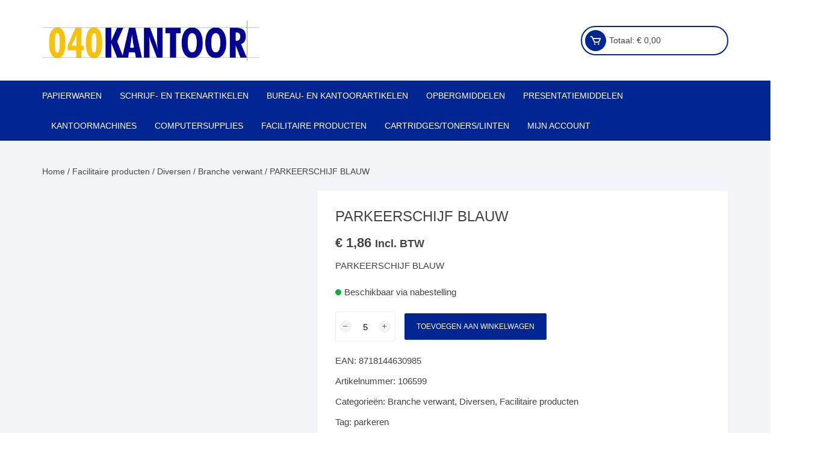

--- FILE ---
content_type: text/html; charset=UTF-8
request_url: https://040kantoor.nl/product/parkeerschijf-blauw/
body_size: 63899
content:
<!doctype html><html lang="nl-NL"><head><script data-no-optimize="1">var litespeed_docref=sessionStorage.getItem("litespeed_docref");litespeed_docref&&(Object.defineProperty(document,"referrer",{get:function(){return litespeed_docref}}),sessionStorage.removeItem("litespeed_docref"));</script> <meta charset="UTF-8"><meta name="viewport" content="width=device-width, initial-scale=1"><link rel="profile" href="https://gmpg.org/xfn/11"><title>PARKEERSCHIJF BLAUW &#8211; 040Kantoor.nl</title><meta name='robots' content='max-image-preview:large' /><link rel="prefetch" href="https://040kantoor.nl/wp-content/plugins/woo-min-max-quantity-step-control-single/assets/js/custom.js"><link rel="prefetch" href="https://040kantoor.nl/wp-content/plugins/woo-min-max-quantity-step-control-single/assets/css/wcmmq-front.css"><link rel='dns-prefetch' href='//fonts.googleapis.com' /><link rel="alternate" title="oEmbed (JSON)" type="application/json+oembed" href="https://040kantoor.nl/wp-json/oembed/1.0/embed?url=https%3A%2F%2F040kantoor.nl%2Fproduct%2Fparkeerschijf-blauw%2F" /><link rel="alternate" title="oEmbed (XML)" type="text/xml+oembed" href="https://040kantoor.nl/wp-json/oembed/1.0/embed?url=https%3A%2F%2F040kantoor.nl%2Fproduct%2Fparkeerschijf-blauw%2F&#038;format=xml" /><style id='wp-img-auto-sizes-contain-inline-css' type='text/css'>img:is([sizes=auto i],[sizes^="auto," i]){contain-intrinsic-size:3000px 1500px}
/*# sourceURL=wp-img-auto-sizes-contain-inline-css */</style><style id="litespeed-ccss">ul{box-sizing:border-box}:root{--wp--preset--font-size--normal:16px;--wp--preset--font-size--huge:42px}.screen-reader-text{clip:rect(1px,1px,1px,1px);word-wrap:normal!important;border:0;-webkit-clip-path:inset(50%);clip-path:inset(50%);height:1px;margin:-1px;overflow:hidden;padding:0;position:absolute;width:1px}body{--wp--preset--color--black:#000;--wp--preset--color--cyan-bluish-gray:#abb8c3;--wp--preset--color--white:#fff;--wp--preset--color--pale-pink:#f78da7;--wp--preset--color--vivid-red:#cf2e2e;--wp--preset--color--luminous-vivid-orange:#ff6900;--wp--preset--color--luminous-vivid-amber:#fcb900;--wp--preset--color--light-green-cyan:#7bdcb5;--wp--preset--color--vivid-green-cyan:#00d084;--wp--preset--color--pale-cyan-blue:#8ed1fc;--wp--preset--color--vivid-cyan-blue:#0693e3;--wp--preset--color--vivid-purple:#9b51e0;--wp--preset--gradient--vivid-cyan-blue-to-vivid-purple:linear-gradient(135deg,rgba(6,147,227,1) 0%,#9b51e0 100%);--wp--preset--gradient--light-green-cyan-to-vivid-green-cyan:linear-gradient(135deg,#7adcb4 0%,#00d082 100%);--wp--preset--gradient--luminous-vivid-amber-to-luminous-vivid-orange:linear-gradient(135deg,rgba(252,185,0,1) 0%,rgba(255,105,0,1) 100%);--wp--preset--gradient--luminous-vivid-orange-to-vivid-red:linear-gradient(135deg,rgba(255,105,0,1) 0%,#cf2e2e 100%);--wp--preset--gradient--very-light-gray-to-cyan-bluish-gray:linear-gradient(135deg,#eee 0%,#a9b8c3 100%);--wp--preset--gradient--cool-to-warm-spectrum:linear-gradient(135deg,#4aeadc 0%,#9778d1 20%,#cf2aba 40%,#ee2c82 60%,#fb6962 80%,#fef84c 100%);--wp--preset--gradient--blush-light-purple:linear-gradient(135deg,#ffceec 0%,#9896f0 100%);--wp--preset--gradient--blush-bordeaux:linear-gradient(135deg,#fecda5 0%,#fe2d2d 50%,#6b003e 100%);--wp--preset--gradient--luminous-dusk:linear-gradient(135deg,#ffcb70 0%,#c751c0 50%,#4158d0 100%);--wp--preset--gradient--pale-ocean:linear-gradient(135deg,#fff5cb 0%,#b6e3d4 50%,#33a7b5 100%);--wp--preset--gradient--electric-grass:linear-gradient(135deg,#caf880 0%,#71ce7e 100%);--wp--preset--gradient--midnight:linear-gradient(135deg,#020381 0%,#2874fc 100%);--wp--preset--font-size--small:13px;--wp--preset--font-size--medium:20px;--wp--preset--font-size--large:36px;--wp--preset--font-size--x-large:42px;--wp--preset--spacing--20:.44rem;--wp--preset--spacing--30:.67rem;--wp--preset--spacing--40:1rem;--wp--preset--spacing--50:1.5rem;--wp--preset--spacing--60:2.25rem;--wp--preset--spacing--70:3.38rem;--wp--preset--spacing--80:5.06rem;--wp--preset--shadow--natural:6px 6px 9px rgba(0,0,0,.2);--wp--preset--shadow--deep:12px 12px 50px rgba(0,0,0,.4);--wp--preset--shadow--sharp:6px 6px 0px rgba(0,0,0,.2);--wp--preset--shadow--outlined:6px 6px 0px -3px rgba(255,255,255,1),6px 6px rgba(0,0,0,1);--wp--preset--shadow--crisp:6px 6px 0px rgba(0,0,0,1)}button.pswp__button{box-shadow:none!important;background-image:url(https://c0.wp.com/p/woocommerce/8.6.1/assets/css/photoswipe/default-skin/default-skin.png)!important}button.pswp__button,button.pswp__button--arrow--left:before,button.pswp__button--arrow--right:before{background-color:transparent!important}button.pswp__button--arrow--left,button.pswp__button--arrow--right{background-image:none!important}.pswp{display:none;position:absolute;width:100%;height:100%;left:0;top:0;overflow:hidden;-ms-touch-action:none;touch-action:none;z-index:1500;-webkit-text-size-adjust:100%;-webkit-backface-visibility:hidden;outline:0}.pswp *{-webkit-box-sizing:border-box;box-sizing:border-box}.pswp__bg{position:absolute;left:0;top:0;width:100%;height:100%;background:#000;opacity:0;-webkit-transform:translateZ(0);transform:translateZ(0);-webkit-backface-visibility:hidden;will-change:opacity}.pswp__scroll-wrap{position:absolute;left:0;top:0;width:100%;height:100%;overflow:hidden}.pswp__container{-ms-touch-action:none;touch-action:none;position:absolute;left:0;right:0;top:0;bottom:0}.pswp__container{-webkit-touch-callout:none}.pswp__bg{will-change:opacity}.pswp__container{-webkit-backface-visibility:hidden}.pswp__item{position:absolute;left:0;right:0;top:0;bottom:0;overflow:hidden}.pswp__button{width:44px;height:44px;position:relative;background:0 0;overflow:visible;-webkit-appearance:none;display:block;border:0;padding:0;margin:0;float:right;opacity:.75;-webkit-box-shadow:none;box-shadow:none}.pswp__button::-moz-focus-inner{padding:0;border:0}.pswp__button,.pswp__button--arrow--left:before,.pswp__button--arrow--right:before{background:url(https://c0.wp.com/p/woocommerce/8.6.1/assets/css/photoswipe/default-skin/default-skin.png) 0 0 no-repeat;background-size:264px 88px;width:44px;height:44px}.pswp__button--close{background-position:0 -44px}.pswp__button--share{background-position:-44px -44px}.pswp__button--fs{display:none}.pswp__button--zoom{display:none;background-position:-88px 0}.pswp__button--arrow--left,.pswp__button--arrow--right{background:0 0;top:50%;margin-top:-50px;width:70px;height:100px;position:absolute}.pswp__button--arrow--left{left:0}.pswp__button--arrow--right{right:0}.pswp__button--arrow--left:before,.pswp__button--arrow--right:before{content:'';top:35px;background-color:rgba(0,0,0,.3);height:30px;width:32px;position:absolute}.pswp__button--arrow--left:before{left:6px;background-position:-138px -44px}.pswp__button--arrow--right:before{right:6px;background-position:-94px -44px}.pswp__share-modal{display:block;background:rgba(0,0,0,.5);width:100%;height:100%;top:0;left:0;padding:10px;position:absolute;z-index:1600;opacity:0;-webkit-backface-visibility:hidden;will-change:opacity}.pswp__share-modal--hidden{display:none}.pswp__share-tooltip{z-index:1620;position:absolute;background:#fff;top:56px;border-radius:2px;display:block;width:auto;right:44px;-webkit-box-shadow:0 2px 5px rgba(0,0,0,.25);box-shadow:0 2px 5px rgba(0,0,0,.25);-webkit-transform:translateY(6px);-ms-transform:translateY(6px);transform:translateY(6px);-webkit-backface-visibility:hidden;will-change:transform}.pswp__counter{position:absolute;left:0;top:0;height:44px;font-size:13px;line-height:44px;color:#fff;opacity:.75;padding:0 10px}.pswp__caption{position:absolute;left:0;bottom:0;width:100%;min-height:44px}.pswp__caption__center{text-align:left;max-width:420px;margin:0 auto;font-size:13px;padding:10px;line-height:20px;color:#ccc}.pswp__preloader{width:44px;height:44px;position:absolute;top:0;left:50%;margin-left:-22px;opacity:0;will-change:opacity;direction:ltr}.pswp__preloader__icn{width:20px;height:20px;margin:12px}@media screen and (max-width:1024px){.pswp__preloader{position:relative;left:auto;top:auto;margin:0;float:right}}.pswp__ui{-webkit-font-smoothing:auto;visibility:visible;opacity:1;z-index:1550}.pswp__top-bar{position:absolute;left:0;top:0;height:44px;width:100%}.pswp__caption,.pswp__top-bar{-webkit-backface-visibility:hidden;will-change:opacity}.pswp__caption,.pswp__top-bar{background-color:rgba(0,0,0,.5)}.pswp__ui--hidden .pswp__button--arrow--left,.pswp__ui--hidden .pswp__button--arrow--right,.pswp__ui--hidden .pswp__caption,.pswp__ui--hidden .pswp__top-bar{opacity:.001}:root{--woocommerce:#7f54b3;--wc-green:#7ad03a;--wc-red:#a00;--wc-orange:#ffba00;--wc-blue:#2ea2cc;--wc-primary:#7f54b3;--wc-primary-text:#fff;--wc-secondary:#e9e6ed;--wc-secondary-text:#515151;--wc-highlight:#b3af54;--wc-highligh-text:#fff;--wc-content-bg:#fff;--wc-subtext:#767676}.woocommerce img,.woocommerce-page img{height:auto;max-width:100%}.woocommerce #content div.product div.images,.woocommerce div.product div.images,.woocommerce-page #content div.product div.images,.woocommerce-page div.product div.images{float:left;width:48%}.woocommerce #content div.product div.summary,.woocommerce div.product div.summary,.woocommerce-page #content div.product div.summary,.woocommerce-page div.product div.summary{float:right;width:48%;clear:none}.woocommerce #content div.product .woocommerce-tabs,.woocommerce div.product .woocommerce-tabs,.woocommerce-page #content div.product .woocommerce-tabs,.woocommerce-page div.product .woocommerce-tabs{clear:both}@media only screen and (max-width:768px){:root{--woocommerce:#7f54b3;--wc-green:#7ad03a;--wc-red:#a00;--wc-orange:#ffba00;--wc-blue:#2ea2cc;--wc-primary:#7f54b3;--wc-primary-text:#fff;--wc-secondary:#e9e6ed;--wc-secondary-text:#515151;--wc-highlight:#b3af54;--wc-highligh-text:#fff;--wc-content-bg:#fff;--wc-subtext:#767676}.woocommerce #content div.product div.images,.woocommerce #content div.product div.summary,.woocommerce div.product div.images,.woocommerce div.product div.summary,.woocommerce-page #content div.product div.images,.woocommerce-page #content div.product div.summary,.woocommerce-page div.product div.images,.woocommerce-page div.product div.summary{float:none;width:100%}}:root{--woocommerce:#7f54b3;--wc-green:#7ad03a;--wc-red:#a00;--wc-orange:#ffba00;--wc-blue:#2ea2cc;--wc-primary:#7f54b3;--wc-primary-text:#fff;--wc-secondary:#e9e6ed;--wc-secondary-text:#515151;--wc-highlight:#b3af54;--wc-highligh-text:#fff;--wc-content-bg:#fff;--wc-subtext:#767676}.screen-reader-text{clip:rect(1px,1px,1px,1px);height:1px;overflow:hidden;position:absolute!important;width:1px;word-wrap:normal!important}.woocommerce .woocommerce-breadcrumb{margin:0 0 1em;padding:0}.woocommerce .woocommerce-breadcrumb:after,.woocommerce .woocommerce-breadcrumb:before{content:" ";display:table}.woocommerce .woocommerce-breadcrumb:after{clear:both}.woocommerce .quantity .qty{width:3.631em;text-align:center}.woocommerce div.product{margin-bottom:0;position:relative}.woocommerce div.product .product_title{clear:none;margin-top:0;padding:0}.woocommerce div.product p.stock{font-size:.92em}.woocommerce div.product div.images{margin-bottom:2em}.woocommerce div.product div.images img{display:block;width:100%;height:auto;box-shadow:none}.woocommerce div.product div.images.woocommerce-product-gallery{position:relative}.woocommerce div.product div.images .woocommerce-product-gallery__wrapper{margin:0;padding:0}.woocommerce div.product div.summary{margin-bottom:2em}.woocommerce div.product form.cart{margin-bottom:2em}.woocommerce div.product form.cart:after,.woocommerce div.product form.cart:before{content:" ";display:table}.woocommerce div.product form.cart:after{clear:both}.woocommerce div.product form.cart div.quantity{float:left;margin:0 4px 0 0}.woocommerce div.product form.cart .button{vertical-align:middle;float:left}.woocommerce .cart .button{float:none}.dgwt-wcas-search-wrapp{position:relative;line-height:100%;display:block;color:#444;min-width:230px;width:100%;text-align:left;margin:0 auto;-webkit-box-sizing:border-box;-moz-box-sizing:border-box;box-sizing:border-box}.dgwt-wcas-search-wrapp *{-webkit-box-sizing:border-box;-moz-box-sizing:border-box;box-sizing:border-box}.dgwt-wcas-search-form{margin:0;padding:0;width:100%}input[type=search].dgwt-wcas-search-input{-webkit-box-shadow:none;box-shadow:none;margin:0;-webkit-appearance:textfield;text-align:left}[type=search].dgwt-wcas-search-input::-ms-clear{display:none}[type=search].dgwt-wcas-search-input::-webkit-search-decoration{-webkit-appearance:none}[type=search].dgwt-wcas-search-input::-webkit-search-cancel-button{display:none}.dgwt-wcas-layout-icon-flexible:not(.dgwt-wcas-layout-icon) .dgwt-wcas-search-icon,.dgwt-wcas-layout-icon-flexible:not(.dgwt-wcas-layout-icon) .dgwt-wcas-search-icon-arrow,.dgwt-wcas-search-icon-arrow,.dgwt-wcas-style-pirx .dgwt-wcas-sf-wrapp button.dgwt-wcas-search-submit:before{display:none}button.dgwt-wcas-search-submit{position:relative}.dgwt-wcas-ico-magnifier{bottom:0;left:0;margin:auto;position:absolute;right:0;top:0;height:65%;display:block}.dgwt-wcas-preloader{height:100%;position:absolute;right:0;top:0;width:40px;z-index:-1;background-repeat:no-repeat;background-position:right 15px center;background-size:auto 44%}.dgwt-wcas-voice-search{position:absolute;right:0;top:0;height:100%;width:40px;z-index:1;opacity:.5;align-items:center;justify-content:center;display:none}.screen-reader-text{clip:rect(1px,1px,1px,1px);height:1px;overflow:hidden;position:absolute!important;width:1px}.dgwt-wcas-sf-wrapp:after,.dgwt-wcas-sf-wrapp:before{content:"";display:table}.dgwt-wcas-sf-wrapp:after{clear:both}.dgwt-wcas-sf-wrapp{zoom:1;width:100%;max-width:100vw;margin:0;position:relative;background:0 0}.dgwt-wcas-sf-wrapp input[type=search].dgwt-wcas-search-input{width:100%;height:40px;font-size:14px;line-height:100%;padding:10px 15px;margin:0;background:#fff;border:1px solid #ddd;border-radius:3px;-webkit-border-radius:3px;-webkit-appearance:none;box-sizing:border-box}.dgwt-wcas-sf-wrapp input[type=search].dgwt-wcas-search-input::-webkit-input-placeholder{color:#999;font-weight:400;font-style:italic;line-height:normal}.dgwt-wcas-sf-wrapp input[type=search].dgwt-wcas-search-input:-moz-placeholder{color:#999;font-weight:400;font-style:italic;line-height:normal}.dgwt-wcas-sf-wrapp input[type=search].dgwt-wcas-search-input::-moz-placeholder{color:#999;font-weight:400;font-style:italic;line-height:normal}.dgwt-wcas-sf-wrapp input[type=search].dgwt-wcas-search-input:-ms-input-placeholder{color:#999;font-weight:400;font-style:italic;line-height:normal}.dgwt-wcas-sf-wrapp button.dgwt-wcas-search-submit{overflow:visible;position:absolute;border:0;padding:0 15px;margin:0;height:40px;min-width:50px;width:auto;line-height:100%;min-height:100%;right:0;left:auto;top:0;bottom:auto;color:#fff;text-transform:uppercase;background-color:#333;border-radius:0 2px 2px 0;-webkit-border-radius:0 2px 2px 0;text-shadow:0 -1px 0 rgba(0,0,0,.3);-webkit-box-shadow:none;box-shadow:none;-webkit-appearance:none}.dgwt-wcas-sf-wrapp .dgwt-wcas-search-submit:before{content:'';position:absolute;border-width:8px 8px 8px 0;border-style:solid solid solid none;border-color:transparent #333;top:12px;left:-6px}.dgwt-wcas-sf-wrapp .dgwt-wcas-search-submit::-moz-focus-inner{border:0;padding:0}.dgwt-wcas-ico-magnifier,.dgwt-wcas-ico-magnifier-handler{max-width:20px}.dgwt-wcas-has-submit .dgwt-wcas-search-submit svg path{fill:#fff}.dgwt-wcas-layout-icon-flexible .dgwt-wcas-search-form{opacity:0}.dgwt-wcas-search-icon{width:20px;height:auto}.dgwt-wcas-ico-magnifier-handler{margin-bottom:-.2em;width:100%}.dgwt-wcas-style-pirx .dgwt-wcas-sf-wrapp{background:#fff;padding:10px;border-radius:10px}.dgwt-wcas-style-pirx .dgwt-wcas-sf-wrapp input[type=search].dgwt-wcas-search-input{padding:13px 24px 13px 48px;line-height:24px;font-size:17px;border:2px solid transparent;border-radius:30px;height:auto;font-family:Roboto,sans-serif;background-color:#eee}.dgwt-wcas-style-pirx .dgwt-wcas-sf-wrapp button.dgwt-wcas-search-submit{background:0 0;border-radius:100%;border:0;display:flex;align-items:center;justify-content:center;padding:0;margin:0;position:absolute;min-height:33px;min-width:33px;height:33px;width:33px;left:23px;top:21px}.dgwt-wcas-style-pirx .dgwt-wcas-sf-wrapp button.dgwt-wcas-search-submit svg{width:18px;height:18px}.dgwt-wcas-style-pirx .dgwt-wcas-preloader{margin-right:35px}.dgwt-wcas-style-pirx.dgwt-wcas-has-submit .dgwt-wcas-search-submit svg path{fill:#111}.dgwt-wcas-style-pirx .dgwt-wcas-voice-search{right:20px;top:1px;opacity:1}.bx{font-family:'boxicons';font-weight:400;font-style:normal;font-variant:normal;display:inline-block;text-transform:none;speak:none;-webkit-font-smoothing:antialiased;-moz-osx-font-smoothing:grayscale}.bx-cart:before{content:"\e9d3"}.bx-chevron-up:before{content:"\e9e9"}.bx-minus:before{content:"\eace"}.bx-plus:before{content:"\eafd"}.bx-search:before{content:"\eb2c"}.bx-user:before{content:"\eb8c"}.bx-x:before{content:"\ebae"}h1{font-size:2em;margin:.67em 0}a{background-color:transparent}button,input{font-family:inherit;font-size:100%;line-height:1.15;margin:0}button,input{overflow:visible}button{text-transform:none}[type=button],[type=submit],button{-webkit-appearance:button}[type=button]::-moz-focus-inner,[type=submit]::-moz-focus-inner,button::-moz-focus-inner{border-style:none;padding:0}[type=button]:-moz-focusring,[type=submit]:-moz-focusring,button:-moz-focusring{outline:1px dotted ButtonText}[type=number]::-webkit-inner-spin-button,[type=number]::-webkit-outer-spin-button{height:auto}[type=search]{-webkit-appearance:textfield;outline-offset:-2px}[type=search]::-webkit-search-decoration{-webkit-appearance:none}::-webkit-file-upload-button{-webkit-appearance:button;font:inherit}*,:after,:before{-webkit-font-smoothing:antialiased;-moz-osx-font-smoothing:grayscale;-webkit-box-sizing:border-box;box-sizing:border-box}@-ms-viewport{width:device-width}a,body,div,form,h1,html,label,li,p,small,span,ul{border:none;font-size:inherit;line-height:inherit;margin:0;padding:0;text-align:inherit;vertical-align:baseline}aside,header,nav{display:block}html{-webkit-text-size-adjust:100%;-ms-text-size-adjust:100%;-ms-overflow-style:scrollbar;font-family:-apple-system,BlinkMacSystemFont,Noto Sans,"system-ui",Segoe UI,Roboto,Helvetica,Arial,sans-serif,Apple Color Emoji,Segoe UI Emoji,Segoe UI Symbol;font-size:100%;line-height:1.15}body,html{-webkit-font-smoothing:antialiased;-moz-osx-font-smoothing:grayscale}body{-moz-word-wrap:break-word;-webkit-word-wrap:break-word;-ms-word-wrap:break-word;word-wrap:break-word;color:#444;margin:0;padding:0;vertical-align:baseline}body,button,input{font-family:Inter,Segoe UI,Roboto,-apple-system,BlinkMacSystemFont,sans-serif;font-size:15px;font-weight:400;letter-spacing:0;line-height:1.6}ul{list-style:disc}ul{margin:0 0 20px 50px;padding:0}ul ul{margin:10px 0 0 40px}p{margin:0 0 20px}a{color:#444;text-decoration:none}h1{-webkit-font-smoothing:antialiased;-moz-osx-font-smoothing:grayscale;font-family:Inter,sans-serif;font-weight:700;letter-spacing:0;line-height:1.2;margin-bottom:20px}h1{font-size:38px;line-height:1.1}small{font-size:80%}img{border-style:none;height:auto;max-width:100%;vertical-align:middle}i{font-style:italic}form{display:block}label{font-size:15px;font-weight:700}label{margin:0 0 5px}input:-webkit-autofill{-webkit-box-shadow:inset 0 0 0 1000px #fff!important}input[type=number],input[type=search]{-webkit-appearance:none;-moz-appearance:none;border:2px solid #ececec;border-radius:0;-webkit-box-shadow:none;box-shadow:none;-webkit-box-sizing:border-box;box-sizing:border-box;display:block;font-size:15px;height:46px;margin:0;max-width:100%;padding:10px 15px;width:100%}input::-ms-input-placeholder{color:#444}button::-moz-focus-inner,input::-moz-focus-inner{border:0;padding:0}input::-webkit-input-placeholder{color:#444;line-height:normal}input:-ms-input-placeholder{color:#444;line-height:normal}input::-moz-placeholder{color:#444;line-height:revert}input[type=search]::-webkit-search-cancel-button,input[type=search]::-webkit-search-decoration,input[type=search]::-webkit-search-results-button,input[type=search]::-webkit-search-results-decoration{display:none}input:-webkit-autofill{-webkit-text-fill-color:inherit!important;-webkit-box-shadow:inset 0 0 0 1000px transparent!important}.button,button{-webkit-appearance:none;-moz-appearance:none;background-color:#0286e7;border:none;border-radius:2px;-webkit-box-sizing:border-box;box-sizing:border-box;color:#fff;display:inline-block;font-size:15px;font-weight:400;height:auto;line-height:1;opacity:1;padding:16px 20px;text-align:center;text-decoration:none}svg:not(:root){overflow:hidden}.woo-quantity-btn,.woocommerce .cart .button,.woocommerce button.button,.woocommerce button.button.alt{-webkit-box-align:center;-ms-flex-align:center;-webkit-box-pack:center;-ms-flex-pack:center;align-items:center;border-radius:2px;display:-webkit-inline-box;display:-ms-inline-flexbox;display:inline-flex;gap:5px;height:auto;justify-content:center;line-height:1;padding:16px 20px;position:relative;z-index:1}.woocommerce label,.woocommerce-page label{color:#616161;font-weight:400;line-height:1.6}.woocommerce .os-quantity-wrapper .quantity input[type=number]::-webkit-inner-spin-button,.woocommerce .os-quantity-wrapper .quantity input[type=number]::-webkit-outer-spin-button{-webkit-appearance:none;margin:0}.os-quantity-wrapper{-webkit-box-orient:horizontal;-webkit-box-direction:normal;display:-webkit-box;display:-ms-flexbox;display:flex;-ms-flex-direction:row;flex-direction:row;-ms-flex-wrap:wrap;flex-wrap:wrap;position:relative;width:100px}.woocommerce .os-quantity-wrapper .quantity input[type=number]{-moz-appearance:textfield}.woocommerce .quantity .qty,.woocommerce-page .quantity .qty{border-color:#efefef;border-radius:3px;border-width:1px;height:50px;margin:0;padding:10px;text-align:center;width:70px}.os-quantity-wrapper .quantity .qty{padding:10px 20px;width:100px}.woo-quantity-btn{-webkit-box-pack:center;-ms-flex-pack:center;-webkit-box-align:center;-ms-flex-align:center;align-items:center;background-color:#f3f3f3;border-radius:50%;color:#616161;display:-webkit-inline-box;display:-ms-inline-flexbox;display:inline-flex;font-size:12px;font-weight:400;height:20px;justify-content:center;left:7px;line-height:20px;margin:0;padding:0;position:absolute;top:15px;width:20px;z-index:10}.woo-quantity-btn.woo-quantity-plus{left:auto;right:8px}.woocommerce div.product form.cart div.quantity{float:none}.woocommerce span.price{display:block}.woocommerce div.product .price,.woocommerce div.product p.price{font-size:22px}.woocommerce div.product .price{line-height:1}.os-row,.row{margin-left:-15px;margin-right:-15px}.flex-row,.os-row,.row{display:-webkit-box;display:-ms-flexbox;display:flex;-ms-flex-wrap:wrap;flex-wrap:wrap}.os-col{-ms-flex:0 0 33.33%;flex:0 0 33.33%;max-width:33.33%}.os-col{-webkit-box-flex:0;padding-left:15px;padding-right:15px}.col-lg-12{-webkit-box-flex:0;padding-left:15px;padding-right:15px}.col-lg-12{-ms-flex:0 0 100%;flex:0 0 100%;max-width:100%}.__os-page-wrap__{background:#f3f4f8;margin:0 auto;position:relative;z-index:1}.__os-container__{background:0 0;margin:0 auto;max-width:1170px;padding-left:15px;padding-right:15px;position:relative;width:100%}.woocommerce div.product div.images .woocommerce-product-gallery__wrapper:after,.woocommerce div.product div.images .woocommerce-product-gallery__wrapper:before{content:"";display:table}.site-content:after,.woocommerce div.product div.images .woocommerce-product-gallery__wrapper:after{clear:both}.woocommerce .woocommerce-breadcrumb{margin:0;padding:0}.woocommerce .os-page-breadcrumb-wrap .woocommerce-breadcrumb{margin-bottom:10px}.orchid-backtotop{border:none;border-radius:0;bottom:30px;display:none;height:40px;line-height:40px;opacity:1;outline:none;position:fixed;right:20px;text-align:center;-webkit-transform-origin:100% 100%;transform-origin:100% 100%;width:40px;z-index:999999999}.orchid-backtotop span{display:inline-block}.main-navigation{position:relative}.site-navigation{text-align:left}.site-navigation ul{list-style:none;margin:0}.site-navigation ul li{display:inline-block;position:relative}.site-navigation ul li a{display:block;font-size:15px;line-height:1.4;padding:0 20px;position:relative}.site-navigation>ul>li>a{font-size:14px;font-weight:500;line-height:50px;padding:0 15px;text-transform:uppercase}.site-navigation>ul>li:first-child>a{padding-left:0}.site-navigation ul li:last-child a:after{display:none}.site-navigation ul li .sub-menu{background:#fff;-webkit-box-shadow:0 0 5px rgba(0,0,0,.1);box-shadow:0 0 5px rgba(0,0,0,.1);display:none;left:0;min-width:250px;opacity:0;position:absolute;text-align:left;top:100%;visibility:hidden;z-index:999999}.site-navigation ul li .sub-menu ul{left:100%;top:0}.site-navigation ul li .sub-menu li{display:block;padding:0}.site-navigation ul li .sub-menu li a{border-bottom:1px solid #ececec;border-right:none;padding:13px 20px}.site-navigation ul li .sub-menu li a:after{display:none}.site-navigation ul li .sub-menu li:last-child a{border-bottom:none}.mini-cart-open{background-color:#272727;border-radius:4px;color:#fff;display:none;padding:30px 20px;position:absolute;right:0;top:65px;width:400px;z-index:99999}.masterheader .mini-cart button{border:none;border-radius:50%;font-size:21px;height:35px;line-height:35px;margin:0;padding:0;width:35px}.woocommerce .mini-cart span.price{display:inline;margin:0}.masterheader .mini-cart{-webkit-box-orient:horizontal;-webkit-box-direction:normal;-ms-flex-line-pack:center;-webkit-box-align:center;-ms-flex-align:center;align-content:center;align-items:center;background-color:transparent;border:1px solid hsla(0,0%,100%,.2);border-radius:3px;display:-webkit-box;display:-ms-flexbox;display:flex;-ms-flex-direction:row;flex-direction:row;-ms-flex-wrap:wrap;flex-wrap:wrap;padding:5px;position:relative;text-align:left}.masterheader .mini-cart .trigger-mini-cart{margin-right:5px;position:relative}.masterheader .mini-cart .cart-amount{font-size:14px}.header-style-1 .mid-header .os-row{-webkit-box-align:center;-ms-flex-align:center;align-items:center}.header-style-1 .logo-col{-webkit-box-flex:0;-ms-flex:0 0 33.33%;flex:0 0 33.33%;max-width:33.33%}.header-style-1 .extra-col{-webkit-box-flex:0;-ms-flex:0 0 66.67%;flex:0 0 66.67%;max-width:66.67%}.header-style-1 .aside-right{-webkit-box-orient:horizontal;-webkit-box-direction:normal;-webkit-box-pack:center;-ms-flex-pack:center;-webkit-box-align:center;-ms-flex-align:center;-ms-flex-line-pack:center;align-content:center;align-items:center;display:-webkit-box;display:-ms-flexbox;display:flex;-ms-flex-direction:row;flex-direction:row;-ms-flex-wrap:wrap;flex-wrap:wrap;justify-content:center}.header-style-1 .custom-search{-webkit-box-flex:0;-ms-flex:0 0 calc(100% - 300px);flex:0 0 calc(100% - 300px);max-width:calc(100% - 300px);padding-right:15px}.header-style-1 .wishlist-minicart-wrapper{-webkit-box-flex:0;-ms-flex:0 0 300px;flex:0 0 300px;max-width:300px}.header-style-1 .wishlist-minicart-inner{-webkit-box-orient:horizontal;-webkit-box-direction:normal;-webkit-box-align:center;-ms-flex-align:center;-webkit-box-pack:justify;-ms-flex-pack:justify;align-items:center;display:-webkit-box;display:-ms-flexbox;display:flex;-ms-flex-direction:row;flex-direction:row;-ms-flex-wrap:wrap;flex-wrap:wrap;justify-content:space-between}.header-style-1 .mini-cart{border-radius:30px;min-width:245px}.header-style-1 .mid-header .no-wishlist-icon .wishlist-minicart-inner{-webkit-box-pack:end;-ms-flex-pack:end;justify-content:flex-end}.header-style-1 .mid-header .no-wishlist-icon .custom-search{-webkit-box-flex:0;-ms-flex:0 0 calc(100% - 245px);flex:0 0 calc(100% - 245px);max-width:calc(100% - 245px)}.header-style-1 .mid-header .no-wishlist-icon .wishlist-minicart-wrapper{-webkit-box-flex:0;-ms-flex:0 0 245px;flex:0 0 245px;max-width:245px}.header-style-1 .site-navigation{position:relative}.os-nav-row .os-nav-col-right{-webkit-box-flex:0;-ms-flex:0 0 75%;flex:0 0 75%;max-width:75%}.os-nav-row.no-special-menu .os-nav-col-right{-webkit-box-flex:0;-ms-flex:0 0 100%;flex:0 0 100%;max-width:100%}.mobile-header{display:none;margin-bottom:30px}@media (max-width:1024px){.desktop-header{display:none}.mobile-header{display:block}}.mobile-header .flex-row{margin-left:-15px;margin-right:-15px}.mobile-header .flex-col{padding-left:15px;padding-right:15px}.mobile-header .mid-block{padding:20px 0}.mobile-header .mid-block .os-row{-webkit-box-align:center;-ms-flex-align:center;-webkit-box-pack:justify;-ms-flex-pack:justify;align-items:center;justify-content:space-between}.header-style-1 .branding{max-width:400px}.mobile-header .mid-block .header-items.flex-col{-webkit-box-pack:end;-ms-flex-pack:end;display:-webkit-box;display:-ms-flexbox;display:flex;-ms-flex-wrap:wrap;flex-wrap:wrap;justify-content:flex-end}.mobile-header .mid-block .header-items .flex-row,.mobile-header .mid-block .header-items.flex-col{-webkit-box-align:center;-ms-flex-align:center;align-items:center}.mobile-header .mid-block .header-items .minicart-column{padding-left:0}.mobile-header .bottom-block .flex-row{-webkit-box-align:center;-ms-flex-align:center;-webkit-box-pack:justify;-ms-flex-pack:justify;align-items:center;justify-content:space-between}.mobile-header .search-col{-webkit-box-pack:end;-ms-flex-pack:end;justify-content:flex-end;padding-left:0}.mobile-header .bottom-block{position:relative}.mobile-header .search-toggle{background-color:transparent;font-size:22px;line-height:inherit;margin:0;padding:0;width:30px}.mobile-header-style-1 .mobile-header-search{-webkit-animation:osfadeInUp .3s 0s both;animation:osfadeInUp .3s 0s both;-webkit-box-shadow:0 0 65px rgba(0,0,0,.1);box-shadow:0 0 65px rgba(0,0,0,.1);display:none;position:absolute;right:0;top:100%;width:400px;z-index:100}.mobile-header.header-style-1 .custom-search{-webkit-box-flex:0;background-color:#fff;display:block;-ms-flex:0 0 100%;flex:0 0 100%;max-width:100%;padding:20px}.menu-toggle{display:none;font-size:0;padding:13px 0}.menu-toggle .mobile-menu-toggle-btn{border-radius:0;font-weight:400;margin:0;padding:0}.menu-toggle .mobile-menu-toggle-btn{background:0 0;background-color:transparent;border-color:transparent;color:transparent}.menu-toggle span{background-color:#fff;display:block;height:3px;margin-bottom:7px;width:30px}.menu-toggle span:last-child{margin-bottom:0}.mobile-navigation{background-color:#000;-webkit-box-shadow:0 2px 6px rgba(0,0,0,.1);-o-box-shadow:0 2px 6px rgba(0,0,0,.1);-ms-box-shadow:0 2px 6px rgba(0,0,0,.1);box-shadow:0 2px 6px rgba(0,0,0,.1);height:100%;left:-100vw;min-height:100vh;overflow:auto;right:auto;-webkit-transform:translateX(-100vw);transform:translateX(-100vw);width:400px;z-index:10000}.mobile-navigation,.mobile-navigation-mask{opacity:0;position:fixed;top:0;visibility:hidden}.mobile-navigation-mask{background-color:rgba(0,0,0,.8);bottom:0;left:0;right:0;z-index:9999}.mobile-navigation .canvas-inner{position:relative}.mobile-navigation .canvas-container-entry{padding:30px 20px;position:relative}.mobile-navigation .canvas-close-container{left:auto;position:absolute;right:0;top:0;z-index:10000}.mobile-navigation .trigger-mob-nav-close{background-color:transparent;font-size:21px;height:40px;line-height:40px;margin:0;padding:0;text-align:center;width:40px}.mobile-navigation .top-header-menu-entry nav>ul{list-style:none;margin:0;padding:0}.mobile-navigation .top-header-menu-entry nav>ul>li,.mobile-navigation .top-header-menu-entry nav>ul>li>a{display:block}.mobile-navigation .top-header-menu-entry nav>ul>li>a{border-bottom:1px solid hsla(0,0%,100%,.2);font-size:15px;line-height:1;padding:15px 0}.mobile-navigation .site-navigation{display:block;text-align:left}.mobile-navigation .site-navigation ul li{display:block}.mobile-navigation .site-navigation ul li a{font-size:15px;padding:15px 0}.mobile-navigation .site-navigation>ul>li>a{border-bottom:1px solid hsla(0,0%,100%,.2);font-size:15px;font-weight:400;line-height:1;text-transform:inherit}.mobile-navigation .site-navigation>ul>li>a:after{content:"";display:none}.mobile-navigation .site-navigation ul li .sub-menu,.mobile-navigation .site-navigation ul li .sub-menu ul{animation:none;-webkit-animation:none;-moz-animation:none;-o-animation:none;-ms-animation:none;background:0 0;box-shadow:none;-moz-box-shadow:none;-webkit-box-shadow:none;-o-box-shadow:none;-ms-box-shadow:none;left:0;max-width:100%;opacity:1;position:relative;top:0;visibility:visible;z-index:inherit}.mobile-navigation .site-navigation ul li .sub-menu li a{border-bottom:1px solid hsla(0,0%,100%,.2);color:#fff;line-height:1;padding:15px 0 15px 15px}.woocommerce.single-product .header-style-1,.woocommerce.single-product .woocommerce-breadcrumb{margin-bottom:20px}.woocommerce div.product{overflow:hidden}.woocommerce div.product div.images,.woocommerce div.product div.summary{margin-bottom:40px}.woocommerce div.product div.images img{-webkit-box-shadow:none;box-shadow:none;display:block;height:auto;width:100%}.woocommerce div.product div.summary{background-color:#fff;padding:30px}.woocommerce div.product div.summary:after,.woocommerce div.product div.summary:before{clear:both;content:"";display:table}.woocommerce div.product .entry-summary .price{margin-bottom:15px}.woocommerce div.product form.cart{margin-bottom:20px}.woocommerce div.product form.cart{-webkit-box-orient:horizontal;-webkit-box-direction:normal;-webkit-box-align:center;-ms-flex-align:center;align-items:center;display:-webkit-box;display:-ms-flexbox;display:flex;-ms-flex-direction:row;flex-direction:row;-ms-flex-wrap:wrap;flex-wrap:wrap}.woocommerce div.product .entry-summary form.cart div.quantity{margin:0}.woocommerce div.product .entry-summary form.cart .button{-webkit-box-flex:0;-ms-flex:0 0 auto;flex:0 0 auto;float:none;margin-left:20px}.woocommerce div.product .entry-summary p.stock,.woocommerce div.product .entry-summary span.posted_in,.woocommerce div.product .entry-summary span.sku_wrapper{display:block;margin-bottom:10px}.woocommerce div.product .entry-summary p.in-stock{color:#02af3f}.woocommerce div.product .entry-summary p.stock:before{background-color:#02af3f;border-radius:100%;content:"";display:inline-block;height:10px;margin-right:5px;width:10px}a:visited{color:inherit}.masterheader .mini-cart button,.mobile-navigation .top-header-menu-entry nav>ul>li>a,.mobile-navigation .trigger-mob-nav-close,.orchid-backtotop,.site-navigation>ul>li>a,.woocommerce .cart .button,.woocommerce .woocommerce-breadcrumb,.woocommerce .woocommerce-breadcrumb a,.woocommerce button.button,.woocommerce button.button.alt,button{color:#fff}.woocommerce .os-page-breadcrumb-wrap .woocommerce-breadcrumb,.woocommerce .os-page-breadcrumb-wrap .woocommerce-breadcrumb a,.woocommerce div.product p.price,.woocommerce.single-product .woocommerce-breadcrumb,.woocommerce.single-product .woocommerce-breadcrumb a,a,body{color:#444}.masterheader,.woocommerce div.product .woocommerce-tabs,.woocommerce div.product div.images.woocommerce-product-gallery{background-color:#fff}.woocommerce div.product div.images.woocommerce-product-gallery,.woocommerce div.product div.summary,.woocommerce-page div.product .woocommerce-tabs{border:1px solid #eef1fd;-webkit-box-shadow:0 1px 1px rgba(0,0,0,.04);-ms-box-shadow:0 1px 1px rgba(0,0,0,.04);box-shadow:0 1px 1px rgba(0,0,0,.04)}.main-navigation,.masterheader .mini-cart button,.mobile-header-style-1 .bottom-block,.mobile-navigation,.orchid-backtotop,.woocommerce .cart .button,.woocommerce button.button,.woocommerce button.button.alt,button{background:#0286e7}.masterheader .mini-cart{border:2px solid #0286e7}.woocommerce .cart .button,.woocommerce button.button,.woocommerce button.button.alt{text-transform:uppercase}.woocommerce .woocommerce-breadcrumb{font-weight:400}.woocommerce .cart .button,.woocommerce .product .product_title,.woocommerce button.button,.woocommerce button.button.alt{font-weight:500}.inner-page-wrap .entry-title,.woocommerce div.product p.price{font-weight:700}.woocommerce .cart .button,.woocommerce button.button,.woocommerce button.button.alt{font-size:12px}.woocommerce .woocommerce-breadcrumb{font-size:14px}.woocommerce div.product p.stock{font-size:15px}.woocommerce div.product .product_title{font-size:20px}.inner-page-wrap .entry-title,.woocommerce .entry-title{font-size:32px}.header-style-1 .mid-header{padding-bottom:30px;padding-top:30px}.woocommerce div.product .woocommerce-tabs{padding:30px}.inner-page-wrap{padding-bottom:80px}.woocommerce div.product .product_title,.woocommerce span.price{margin-bottom:15px}.woocommerce div.product .entry-summary p.stock{margin-bottom:20px}.header-style-1,.woocommerce div.product .woocommerce-tabs{margin-bottom:40px}@media (min-width:1400px){.__os-container__{max-width:1300px}}@media (max-width:1300px){.site-navigation ul li a{padding:0 15px}}@media (max-width:1200px){.__os-container__{padding-left:15px;padding-right:15px;width:99%}}@media (max-width:1100px){.os-nav-row .os-nav-col-right{-webkit-box-flex:0;-ms-flex:0 0 100%;flex:0 0 100%;max-width:100%}}@media (max-width:1024px){.woocommerce .entry-title{font-size:28px}.header-style-1{margin-bottom:30px}.header-style-1 .custom-search{display:none}.header-style-1 .aside-right{-webkit-box-pack:end;-ms-flex-pack:end;justify-content:flex-end}.masterheader .site-navigation{display:none}.masterheader .menu-toggle{display:block}}@media (max-width:768px){h1{font-size:32px}.woocommerce .entry-title{font-size:26px}.header-style-1 .extra-col,.header-style-1 .logo-col{-webkit-box-flex:0;-ms-flex:0 0 50%;flex:0 0 50%;max-width:50%}.header-style-1 .branding{max-width:300px}}@media (max-width:650px){.mobile-header.masterheader .mini-cart{border:none;min-width:auto;padding:0}.mobile-header.masterheader .mini-cart .trigger-mini-cart{margin-right:0}.mobile-header.masterheader .mini-cart .cart-amount{display:none}}@media (max-width:575px){.header-style-1 .logo-col{-webkit-box-flex:1;-ms-flex:1;flex:1;max-width:inherit}.header-style-1 .extra-col,.header-style-1 .wishlist-minicart-wrapper{-webkit-box-flex:0;-ms-flex:0 0 80px;flex:0 0 80px;max-width:80px}.header-style-1 .branding{max-width:220px}.header-style-1 .mid-header{padding-bottom:20px;padding-top:20px}}@media (max-width:480px){.mobile-navigation{width:350px}.mobile-header-style-1 .mobile-header-search{max-width:95%;width:100%}}@media (max-width:420px){.header-style-1 .mini-cart-open{width:350px}}@media (max-width:380px){.header-style-1 .mini-cart-open,.mobile-navigation{width:300px}.mobile-navigation .canvas-container-entry{padding-left:10px;padding-right:10px}}@media (max-width:340px){.mobile-navigation{width:280px}}.screen-reader-text{clip:rect(1px,1px,1px,1px);background-color:#fff;border-radius:3px;color:#444;font-size:15px;font-weight:400;position:absolute!important}@media (min-width:1025px){.site-navigation ul li .sub-menu{clip:rect(1px,1px,1px,1px);display:block;opacity:1;visibility:visible}}@-webkit-keyframes osfadeInUp{0%{opacity:0;-webkit-transform:translate3d(0,20%,0);transform:translate3d(0,20%,0)}to{opacity:1;-webkit-transform:translateZ(0);transform:translateZ(0)}}@keyframes osfadeInUp{0%{opacity:0;-webkit-transform:translate3d(0,20%,0);transform:translate3d(0,20%,0)}to{opacity:1;-webkit-transform:translateZ(0);transform:translateZ(0)}}button,.mobile-navigation,.woocommerce button.button,.woocommerce .cart .button,.woocommerce button.button.alt,.orchid-backtotop,.main-navigation,.masterheader .mini-cart button,.mobile-header-style-1 .bottom-block{background-color:#012591}.masterheader .mini-cart{border-color:#012591}@media (min-width:1400px){.__os-container__{max-width:1300px}}.pwb-clearfix:after{content:"";display:table;clear:both}.pwb-single-product-brands{padding-top:1em;display:flex;gap:.1em}span.price{display:block;margin:0 0 1.714285714rem}.single-product div.product form.cart .quantity input[type=number]::-webkit-inner-spin-button,.single-product div.product form.cart .quantity input[type=number]::-webkit-outer-spin-button,.single-product div.product form.cart .quantity input[type=number]::-moz-inner-spin-button,.single-product div.product form.cart .quantity input[type=number]::-moz-outer-spin-button{-webkit-appearance:none;margin:0}.single-product div.product form.cart .quantity input[type=number],.single-product div.product form.cart .quantity input[type=number]{position:relative}:root{--swiper-theme-color:#007aff}:root{--swiper-navigation-size:44px}:root{--jp-carousel-primary-color:#fff;--jp-carousel-primary-subtle-color:#999;--jp-carousel-bg-color:#000;--jp-carousel-bg-faded-color:#222;--jp-carousel-border-color:#3a3a3a}:root{--jetpack--contact-form--border:1px solid #8c8f94;--jetpack--contact-form--border-color:#8c8f94;--jetpack--contact-form--border-size:1px;--jetpack--contact-form--border-style:solid;--jetpack--contact-form--border-radius:0px;--jetpack--contact-form--input-padding:16px;--jetpack--contact-form--font-size:16px;--jetpack--contact-form--error-color:#b32d2e;--jetpack--contact-form--inverted-text-color:#fff}.screen-reader-text{border:0;clip:rect(1px,1px,1px,1px);-webkit-clip-path:inset(50%);clip-path:inset(50%);height:1px;margin:-1px;overflow:hidden;padding:0;position:absolute!important;width:1px;word-wrap:normal!important}.dgwt-wcas-ico-magnifier,.dgwt-wcas-ico-magnifier-handler{max-width:20px}.dgwt-wcas-search-wrapp{max-width:600px}.dgwt-wcas-search-wrapp .dgwt-wcas-sf-wrapp .dgwt-wcas-search-submit{color:#230c89}.dgwt-wcas-search-wrapp .dgwt-wcas-ico-magnifier,.dgwt-wcas-search-wrapp .dgwt-wcas-sf-wrapp .dgwt-wcas-search-submit svg path{fill:#230c89}</style><link rel="preload" data-asynced="1" data-optimized="2" as="style" onload="this.onload=null;this.rel='stylesheet'" href="https://040kantoor.nl/wp-content/litespeed/ucss/7d749aa8c40c0e51dde1737dc463c2b1.css?ver=c425b" /><script data-optimized="1" type="litespeed/javascript" data-src="https://040kantoor.nl/wp-content/plugins/litespeed-cache/assets/js/css_async.min.js"></script> <style id='global-styles-inline-css' type='text/css'>:root{--wp--preset--aspect-ratio--square: 1;--wp--preset--aspect-ratio--4-3: 4/3;--wp--preset--aspect-ratio--3-4: 3/4;--wp--preset--aspect-ratio--3-2: 3/2;--wp--preset--aspect-ratio--2-3: 2/3;--wp--preset--aspect-ratio--16-9: 16/9;--wp--preset--aspect-ratio--9-16: 9/16;--wp--preset--color--black: #000000;--wp--preset--color--cyan-bluish-gray: #abb8c3;--wp--preset--color--white: #ffffff;--wp--preset--color--pale-pink: #f78da7;--wp--preset--color--vivid-red: #cf2e2e;--wp--preset--color--luminous-vivid-orange: #ff6900;--wp--preset--color--luminous-vivid-amber: #fcb900;--wp--preset--color--light-green-cyan: #7bdcb5;--wp--preset--color--vivid-green-cyan: #00d084;--wp--preset--color--pale-cyan-blue: #8ed1fc;--wp--preset--color--vivid-cyan-blue: #0693e3;--wp--preset--color--vivid-purple: #9b51e0;--wp--preset--gradient--vivid-cyan-blue-to-vivid-purple: linear-gradient(135deg,rgb(6,147,227) 0%,rgb(155,81,224) 100%);--wp--preset--gradient--light-green-cyan-to-vivid-green-cyan: linear-gradient(135deg,rgb(122,220,180) 0%,rgb(0,208,130) 100%);--wp--preset--gradient--luminous-vivid-amber-to-luminous-vivid-orange: linear-gradient(135deg,rgb(252,185,0) 0%,rgb(255,105,0) 100%);--wp--preset--gradient--luminous-vivid-orange-to-vivid-red: linear-gradient(135deg,rgb(255,105,0) 0%,rgb(207,46,46) 100%);--wp--preset--gradient--very-light-gray-to-cyan-bluish-gray: linear-gradient(135deg,rgb(238,238,238) 0%,rgb(169,184,195) 100%);--wp--preset--gradient--cool-to-warm-spectrum: linear-gradient(135deg,rgb(74,234,220) 0%,rgb(151,120,209) 20%,rgb(207,42,186) 40%,rgb(238,44,130) 60%,rgb(251,105,98) 80%,rgb(254,248,76) 100%);--wp--preset--gradient--blush-light-purple: linear-gradient(135deg,rgb(255,206,236) 0%,rgb(152,150,240) 100%);--wp--preset--gradient--blush-bordeaux: linear-gradient(135deg,rgb(254,205,165) 0%,rgb(254,45,45) 50%,rgb(107,0,62) 100%);--wp--preset--gradient--luminous-dusk: linear-gradient(135deg,rgb(255,203,112) 0%,rgb(199,81,192) 50%,rgb(65,88,208) 100%);--wp--preset--gradient--pale-ocean: linear-gradient(135deg,rgb(255,245,203) 0%,rgb(182,227,212) 50%,rgb(51,167,181) 100%);--wp--preset--gradient--electric-grass: linear-gradient(135deg,rgb(202,248,128) 0%,rgb(113,206,126) 100%);--wp--preset--gradient--midnight: linear-gradient(135deg,rgb(2,3,129) 0%,rgb(40,116,252) 100%);--wp--preset--font-size--small: 13px;--wp--preset--font-size--medium: 20px;--wp--preset--font-size--large: 36px;--wp--preset--font-size--x-large: 42px;--wp--preset--spacing--20: 0.44rem;--wp--preset--spacing--30: 0.67rem;--wp--preset--spacing--40: 1rem;--wp--preset--spacing--50: 1.5rem;--wp--preset--spacing--60: 2.25rem;--wp--preset--spacing--70: 3.38rem;--wp--preset--spacing--80: 5.06rem;--wp--preset--shadow--natural: 6px 6px 9px rgba(0, 0, 0, 0.2);--wp--preset--shadow--deep: 12px 12px 50px rgba(0, 0, 0, 0.4);--wp--preset--shadow--sharp: 6px 6px 0px rgba(0, 0, 0, 0.2);--wp--preset--shadow--outlined: 6px 6px 0px -3px rgb(255, 255, 255), 6px 6px rgb(0, 0, 0);--wp--preset--shadow--crisp: 6px 6px 0px rgb(0, 0, 0);}:where(.is-layout-flex){gap: 0.5em;}:where(.is-layout-grid){gap: 0.5em;}body .is-layout-flex{display: flex;}.is-layout-flex{flex-wrap: wrap;align-items: center;}.is-layout-flex > :is(*, div){margin: 0;}body .is-layout-grid{display: grid;}.is-layout-grid > :is(*, div){margin: 0;}:where(.wp-block-columns.is-layout-flex){gap: 2em;}:where(.wp-block-columns.is-layout-grid){gap: 2em;}:where(.wp-block-post-template.is-layout-flex){gap: 1.25em;}:where(.wp-block-post-template.is-layout-grid){gap: 1.25em;}.has-black-color{color: var(--wp--preset--color--black) !important;}.has-cyan-bluish-gray-color{color: var(--wp--preset--color--cyan-bluish-gray) !important;}.has-white-color{color: var(--wp--preset--color--white) !important;}.has-pale-pink-color{color: var(--wp--preset--color--pale-pink) !important;}.has-vivid-red-color{color: var(--wp--preset--color--vivid-red) !important;}.has-luminous-vivid-orange-color{color: var(--wp--preset--color--luminous-vivid-orange) !important;}.has-luminous-vivid-amber-color{color: var(--wp--preset--color--luminous-vivid-amber) !important;}.has-light-green-cyan-color{color: var(--wp--preset--color--light-green-cyan) !important;}.has-vivid-green-cyan-color{color: var(--wp--preset--color--vivid-green-cyan) !important;}.has-pale-cyan-blue-color{color: var(--wp--preset--color--pale-cyan-blue) !important;}.has-vivid-cyan-blue-color{color: var(--wp--preset--color--vivid-cyan-blue) !important;}.has-vivid-purple-color{color: var(--wp--preset--color--vivid-purple) !important;}.has-black-background-color{background-color: var(--wp--preset--color--black) !important;}.has-cyan-bluish-gray-background-color{background-color: var(--wp--preset--color--cyan-bluish-gray) !important;}.has-white-background-color{background-color: var(--wp--preset--color--white) !important;}.has-pale-pink-background-color{background-color: var(--wp--preset--color--pale-pink) !important;}.has-vivid-red-background-color{background-color: var(--wp--preset--color--vivid-red) !important;}.has-luminous-vivid-orange-background-color{background-color: var(--wp--preset--color--luminous-vivid-orange) !important;}.has-luminous-vivid-amber-background-color{background-color: var(--wp--preset--color--luminous-vivid-amber) !important;}.has-light-green-cyan-background-color{background-color: var(--wp--preset--color--light-green-cyan) !important;}.has-vivid-green-cyan-background-color{background-color: var(--wp--preset--color--vivid-green-cyan) !important;}.has-pale-cyan-blue-background-color{background-color: var(--wp--preset--color--pale-cyan-blue) !important;}.has-vivid-cyan-blue-background-color{background-color: var(--wp--preset--color--vivid-cyan-blue) !important;}.has-vivid-purple-background-color{background-color: var(--wp--preset--color--vivid-purple) !important;}.has-black-border-color{border-color: var(--wp--preset--color--black) !important;}.has-cyan-bluish-gray-border-color{border-color: var(--wp--preset--color--cyan-bluish-gray) !important;}.has-white-border-color{border-color: var(--wp--preset--color--white) !important;}.has-pale-pink-border-color{border-color: var(--wp--preset--color--pale-pink) !important;}.has-vivid-red-border-color{border-color: var(--wp--preset--color--vivid-red) !important;}.has-luminous-vivid-orange-border-color{border-color: var(--wp--preset--color--luminous-vivid-orange) !important;}.has-luminous-vivid-amber-border-color{border-color: var(--wp--preset--color--luminous-vivid-amber) !important;}.has-light-green-cyan-border-color{border-color: var(--wp--preset--color--light-green-cyan) !important;}.has-vivid-green-cyan-border-color{border-color: var(--wp--preset--color--vivid-green-cyan) !important;}.has-pale-cyan-blue-border-color{border-color: var(--wp--preset--color--pale-cyan-blue) !important;}.has-vivid-cyan-blue-border-color{border-color: var(--wp--preset--color--vivid-cyan-blue) !important;}.has-vivid-purple-border-color{border-color: var(--wp--preset--color--vivid-purple) !important;}.has-vivid-cyan-blue-to-vivid-purple-gradient-background{background: var(--wp--preset--gradient--vivid-cyan-blue-to-vivid-purple) !important;}.has-light-green-cyan-to-vivid-green-cyan-gradient-background{background: var(--wp--preset--gradient--light-green-cyan-to-vivid-green-cyan) !important;}.has-luminous-vivid-amber-to-luminous-vivid-orange-gradient-background{background: var(--wp--preset--gradient--luminous-vivid-amber-to-luminous-vivid-orange) !important;}.has-luminous-vivid-orange-to-vivid-red-gradient-background{background: var(--wp--preset--gradient--luminous-vivid-orange-to-vivid-red) !important;}.has-very-light-gray-to-cyan-bluish-gray-gradient-background{background: var(--wp--preset--gradient--very-light-gray-to-cyan-bluish-gray) !important;}.has-cool-to-warm-spectrum-gradient-background{background: var(--wp--preset--gradient--cool-to-warm-spectrum) !important;}.has-blush-light-purple-gradient-background{background: var(--wp--preset--gradient--blush-light-purple) !important;}.has-blush-bordeaux-gradient-background{background: var(--wp--preset--gradient--blush-bordeaux) !important;}.has-luminous-dusk-gradient-background{background: var(--wp--preset--gradient--luminous-dusk) !important;}.has-pale-ocean-gradient-background{background: var(--wp--preset--gradient--pale-ocean) !important;}.has-electric-grass-gradient-background{background: var(--wp--preset--gradient--electric-grass) !important;}.has-midnight-gradient-background{background: var(--wp--preset--gradient--midnight) !important;}.has-small-font-size{font-size: var(--wp--preset--font-size--small) !important;}.has-medium-font-size{font-size: var(--wp--preset--font-size--medium) !important;}.has-large-font-size{font-size: var(--wp--preset--font-size--large) !important;}.has-x-large-font-size{font-size: var(--wp--preset--font-size--x-large) !important;}
/*# sourceURL=global-styles-inline-css */</style><style id='classic-theme-styles-inline-css' type='text/css'>/*! This file is auto-generated */
.wp-block-button__link{color:#fff;background-color:#32373c;border-radius:9999px;box-shadow:none;text-decoration:none;padding:calc(.667em + 2px) calc(1.333em + 2px);font-size:1.125em}.wp-block-file__button{background:#32373c;color:#fff;text-decoration:none}
/*# sourceURL=/wp-includes/css/classic-themes.min.css */</style><style id='woocommerce-inline-inline-css' type='text/css'>.woocommerce form .form-row .required { visibility: visible; }
/*# sourceURL=woocommerce-inline-inline-css */</style><style id='orchid-store-main-style-inline-css' type='text/css'>.editor-entry a,.quantity-button,.entry-404 h1 span,.banner-style-1 .caption span,.product-widget-style-2 .tab-nav ul li a.active{color:#012591;}button,.mobile-navigation,input[type='button'],input[type='reset'],input[type='submit'],.wp-block-search .wp-block-search__button,.wp-block-search.wp-block-search__text-button .wp-block-search__button,.entry-tags a,.entry-cats ul li a,.button-general,a.button-general,#yith-quick-view-close,.woocommerce .add_to_cart_button,.woocommerce #respond input#submit,.woocommerce input#submit,.woocommerce a.button,.woocommerce button.button,.woocommerce input.button,.woocommerce .cart .button,.woocommerce .cart input.button,.woocommerce button.button.alt,.woocommerce a.button.alt,.woocommerce input.button.alt,.orchid-backtotop,.category-nav li a:hover,.cta-style-1,.main-navigation,.header-style-1 .top-header,#yith-wcwl-popup-message,.header-style-1 .custom-search-entry button,.header-style-1 .custom-search-entry button:hover,.header-style-1 .custom-search .search-form button,.header-style-1 .wishlist-icon-container a > .item-count,.header-style-1 .mini-cart .trigger-mini-cart > .item-count,.masterheader .mini-cart button,.owl-carousel button.owl-dot.active,.woocommerce .added_to_cart.wc-forward,.woocommerce div.product .entry-summary .yith-wcwl-add-to-wishlist a,.default-post-wrap .page-head .entry-cats ul li a:hover,.woocommerce nav.woocommerce-pagination ul li a:hover,.woocommerce .widget_price_filter .ui-slider .ui-slider-range,.woocommerce .widget_price_filter .ui-slider .ui-slider-handle,.woocommerce-page #add_payment_method #payment div.payment_box,.woocommerce-cart #payment div.payment_box,.woocommerce-checkout #payment div.payment_box,.header-style-1 .wishlist-icon-container a,.wc-block-grid .wp-block-button__link,.os-about-widget .social-icons ul li a,.os-pagination .page-numbers,.woocommerce .woocommerce-pagination .page-numbers li span,.woocommerce .woocommerce-pagination .page-numbers li a,.woocommerce ul.products li .product-hover-items a,.woocommerce #respond input#submit.alt.disabled,.woocommerce #respond input#submit.alt:disabled,.woocommerce #respond input#submit.alt:disabled[disabled],.woocommerce a.button.alt.disabled,.woocommerce a.button.alt:disabled,.woocommerce a.button.alt:disabled[disabled],.woocommerce button.button.alt.disabled,.woocommerce button.button.alt:disabled,.woocommerce button.button.alt:disabled[disabled],.woocommerce input.button.alt.disabled,.woocommerce input.button.alt:disabled,.woocommerce input.button.alt:disabled:hover,.woocommerce input.button.alt:disabled[disabled],.product-widget-style-3 .owl-carousel .owl-nav button.owl-next,.product-widget-style-3 .owl-carousel .owl-nav button.owl-prev,.mobile-header-style-1 .bottom-block,.woocommerce-store-notice.demo_store,.addonify-add-to-wishlist-btn,.woocommerce ul.products li.product a.addonify-add-to-wishlist-btn.addonify-custom-wishlist-btn,.woocommerce-page ul.products li.product .product-hover-items a.addonify-add-to-wishlist-btn{background-color:#012591;}section .section-title h2:after,section .section-title h3:after{content:'';background-color:#012591;}.widget .widget-title h3:after{content:'';border-top-color:#012591;}.woocommerce-page .woocommerce-MyAccount-content p a{border-bottom-color:#012591;}#add_payment_method #payment div.payment_box::before,.woocommerce-cart #payment div.payment_box::before,.woocommerce-checkout #payment div.payment_box::before{content:'';border-bottom-color:#012591;}.category-nav ul,.masterheader .mini-cart,.header-style-1 .custom-search-entry,.header-style-1 .custom-search-entry .select-custom{border-color:#012591;}a:hover,.quantity-button:hover,.entry-metas ul li a:hover,.footer a:hover,.editor-entry a:hover,.widget_archive a:hover,.widget_categories a:hover,.widget_recent_entries a:hover,.widget_meta a:hover,.widget_product_categories a:hover,.widget_rss li a:hover,.widget_pages li a:hover,.widget_nav_menu li a:hover,.woocommerce-widget-layered-nav ul li a:hover,.widget_rss .widget-title h3 a:hover,.widget_rss ul li a:hover,.masterheader .social-icons ul li a:hover,.comments-area .comment-body .reply a:hover,.comments-area .comment-body .reply a:focus,.comments-area .comment-body .fn a:hover,.comments-area .comment-body .fn a:focus,.footer .widget_rss ul li a:hover,.comments-area .comment-body .fn:hover,.comments-area .comment-body .fn a:hover,.comments-area .comment-body .reply a:hover,.comments-area .comment-body .comment-metadata a:hover,.comments-area .comment-body .comment-metadata .edit-link:hover,.masterheader .topbar-items a:hover,.default-page-wrap .page-head .entry-metas ul li a:hover,.default-post-wrap .page-head .entry-metas ul li a:hover,.mini-cart-open .woocommerce.widget_shopping_cart .cart_list li a:hover,.woocommerce .woocommerce-breadcrumb a:hover,.breadcrumb-trail ul li a:hover,.os-page-breadcrumb-wrap .breadcrumb-trail ul li a:hover,.woocommerce .os-page-breadcrumb-wrap .woocommerce-breadcrumb a:hover,.os-breadcrumb-wrap ul li a:hover,.woocommerce-page a.edit:hover,.footer .footer-bottom p a:hover,.footer .copyrights a:hover,.footer .widget_nav_menu ul li a:hover,.footer .widget_rss .widget_title h3 a:hover,.footer .widget_tag_cloud .tagcloud a:hover,.wc-block-grid .wc-block-grid__product-title:hover,.site-navigation ul li .sub-menu.mega-menu-sub-menu li a:hover{color:#079904;}button:hover,input[type='button']:hover,input[type='reset']:hover,input[type='submit']:hover,.wp-block-search .wp-block-search__button:hover,.wp-block-search.wp-block-search__text-button .wp-block-search__button:hover,.orchid-backtotop:hover,.entry-tags a:hover,.entry-cats ul li a:hover,.button-general:hover,a.button-general:hover,#yith-quick-view-close:hover,.woocommerce .add_to_cart_button:hover,.woocommerce #respond input#submit:hover,.woocommerce input#submit:hover,.woocommerce a.button:hover,.woocommerce button.button:hover,.woocommerce input.button:hover,.woocommerce .cart .button:hover,.woocommerce .cart input.button:hover,.woocommerce button.button.alt:hover,.woocommerce a.button.alt:hover,.woocommerce input.button.alt:hover,.masterheader .mini-cart button:hover,.woocommerce .product-hover-items a:hover,.owl-carousel .owl-nav button.owl-next:hover,.owl-carousel .owl-nav button.owl-prev:hover,.woocommerce .added_to_cart.wc-forward:hover,.category-navigation .cat-nav-trigger,.wc-block-grid .wp-block-button__link:hover,.header-style-1 .wishlist-icon-container a:hover,.header-style-1 .custom-search .search-form button:hover,.os-about-widget .social-icons ul li a:hover,.woocommerce ul.products li .product-hover-items a:hover,.woocommerce div.product .entry-summary .yith-wcwl-add-to-wishlist a:hover,.os-pagination .page-numbers.current,.os-pagination .page-numbers:hover,.woocommerce .woocommerce-pagination .page-numbers li a:hover,.woocommerce .woocommerce-pagination .page-numbers li .current,.woocommerce a.button.alt:disabled:hover,.woocommerce a.button.alt.disabled:hover,.woocommerce button.button.alt:disabled:hover,.woocommerce button.button.alt.disabled:hover,.woocommerce input.button.alt.disabled:hover,.woocommerce a.button.alt:disabled[disabled]:hover,.woocommerce #respond input#submit.alt:disabled:hover,.woocommerce #respond input#submit.alt.disabled:hover,.woocommerce button.button.alt:disabled[disabled]:hover,.woocommerce input.button.alt:disabled[disabled]:hover,.woocommerce #respond input#submit.alt:disabled[disabled]:hover,.product-widget-style-3 .owl-carousel .owl-nav button.owl-next:hover,.product-widget-style-3 .owl-carousel .owl-nav button.owl-prev:hover,.addonify-add-to-wishlist-btn:hover,.woocommerce ul.products li.product a.addonify-add-to-wishlist-btn.addonify-custom-wishlist-btn:hover,.woocommerce-page ul.products li.product .product-hover-items a.addonify-add-to-wishlist-btn:hover{background-color:#079904;}@media ( min-width:992px ){.site-navigation ul li .sub-menu li a:hover,.site-navigation ul li .children li a:hover{background-color:#079904;}}.widget_tag_cloud .tagcloud a:hover,.widget_product_tag_cloud .tagcloud a:hover{border-color:#079904;}@media( min-width:1400px ){body.elementor-page .__os-container__,body.elementor-page .elementor-section-boxed>.elementor-container,.__os-container__{max-width:1300px;}}.excerpt a,.editor-entry a{text-decoration:underline;}
/*# sourceURL=orchid-store-main-style-inline-css */</style> <script type="litespeed/javascript" data-src="https://040kantoor.nl/wp-includes/js/jquery/jquery.min.js" id="jquery-core-js"></script> <script id="wc-add-to-cart-js-extra" type="litespeed/javascript">var wc_add_to_cart_params={"ajax_url":"/wp-admin/admin-ajax.php","wc_ajax_url":"/?wc-ajax=%%endpoint%%","i18n_view_cart":"Bekijk winkelwagen","cart_url":"https://040kantoor.nl/winkelwagen/","is_cart":"","cart_redirect_after_add":"no"}</script> <script id="wc-single-product-js-extra" type="litespeed/javascript">var wc_single_product_params={"i18n_required_rating_text":"Selecteer een waardering","i18n_rating_options":["1 van de 5 sterren","2 van de 5 sterren","3 van de 5 sterren","4 van de 5 sterren","5 van de 5 sterren"],"i18n_product_gallery_trigger_text":"Afbeeldinggalerij in volledig scherm bekijken","review_rating_required":"yes","flexslider":{"rtl":!1,"animation":"slide","smoothHeight":!0,"directionNav":!1,"controlNav":"thumbnails","slideshow":!1,"animationSpeed":500,"animationLoop":!1,"allowOneSlide":!1},"zoom_enabled":"1","zoom_options":[],"photoswipe_enabled":"1","photoswipe_options":{"shareEl":!1,"closeOnScroll":!1,"history":!1,"hideAnimationDuration":0,"showAnimationDuration":0},"flexslider_enabled":"1"}</script> <script id="woocommerce-js-extra" type="litespeed/javascript">var woocommerce_params={"ajax_url":"/wp-admin/admin-ajax.php","wc_ajax_url":"/?wc-ajax=%%endpoint%%","i18n_password_show":"Wachtwoord weergeven","i18n_password_hide":"Wachtwoord verbergen"}</script> <link rel="https://api.w.org/" href="https://040kantoor.nl/wp-json/" /><link rel="alternate" title="JSON" type="application/json" href="https://040kantoor.nl/wp-json/wp/v2/product/731" /><meta name="generator" content="WordPress 6.9" /><meta name="generator" content="WooCommerce 10.4.3" /><link rel="canonical" href="https://040kantoor.nl/product/parkeerschijf-blauw/" /><link rel='shortlink' href='https://040kantoor.nl/?p=731' /><meta name="wwp" content="yes" /><style type="text/css">span.wcmmq_prefix {
    float: left;
    padding: 10px;
    margin: 0;
}</style><style>.dgwt-wcas-ico-magnifier,.dgwt-wcas-ico-magnifier-handler{max-width:20px}.dgwt-wcas-search-wrapp{max-width:600px}.dgwt-wcas-search-wrapp .dgwt-wcas-sf-wrapp .dgwt-wcas-search-submit::before{}.dgwt-wcas-search-wrapp .dgwt-wcas-sf-wrapp .dgwt-wcas-search-submit:hover::before,.dgwt-wcas-search-wrapp .dgwt-wcas-sf-wrapp .dgwt-wcas-search-submit:focus::before{}.dgwt-wcas-search-wrapp .dgwt-wcas-sf-wrapp .dgwt-wcas-search-submit,.dgwt-wcas-om-bar .dgwt-wcas-om-return{color:#230c89}.dgwt-wcas-search-wrapp .dgwt-wcas-ico-magnifier,.dgwt-wcas-search-wrapp .dgwt-wcas-sf-wrapp .dgwt-wcas-search-submit svg path,.dgwt-wcas-om-bar .dgwt-wcas-om-return svg path{fill:#230c89}</style><noscript><style>.woocommerce-product-gallery{ opacity: 1 !important; }</style></noscript><style type="text/css">.site-title a,
				.site-description {
					color: #00087a;
				}</style><link rel="icon" href="https://040kantoor.nl/wp-content/uploads/cropped-favicon-1-100x100.jpg" sizes="32x32" /><link rel="icon" href="https://040kantoor.nl/wp-content/uploads/cropped-favicon-1.jpg" sizes="192x192" /><link rel="apple-touch-icon" href="https://040kantoor.nl/wp-content/uploads/cropped-favicon-1.jpg" /><meta name="msapplication-TileImage" content="https://040kantoor.nl/wp-content/uploads/cropped-favicon-1.jpg" /></head><body class="wp-singular product-template-default single single-product postid-731 wp-custom-logo wp-theme-orchid-store theme-orchid-store woocommerce woocommerce-page woocommerce-no-js no-sidebar woocommerce-active"><div id="page" class="site __os-page-wrap__"><a class="skip-link screen-reader-text" href="#content">
Ga naar inhoud		</a><header class="masterheader desktop-header header-style-1"><div class="header-inner"><div class="mid-header"><div class="__os-container__"><div class="os-row no-wishlist-icon"><div class="os-col logo-col"><div class="site-branding">
<a href="https://040kantoor.nl/" class="custom-logo-link" rel="home"><img data-lazyloaded="1" src="[data-uri]" width="600" height="113" data-src="https://040kantoor.nl/wp-content/uploads/cropped-040Kantoor-email-1.jpg.webp" class="custom-logo" alt="040Kantoor.nl" decoding="async" fetchpriority="high" /></a></div></div><div class="os-col extra-col"><div class="aside-right"><div class="custom-search os-mobile-show"><div  class="dgwt-wcas-search-wrapp dgwt-wcas-is-detail-box dgwt-wcas-has-submit woocommerce dgwt-wcas-style-pirx js-dgwt-wcas-layout-icon-flexible dgwt-wcas-layout-icon-flexible js-dgwt-wcas-mobile-overlay-enabled"><div  class="dgwt-wcas-search-icon js-dgwt-wcas-search-icon-handler">				<svg class="dgwt-wcas-ico-magnifier-handler" xmlns="http://www.w3.org/2000/svg" width="18" height="18" viewBox="0 0 18 18">
<path  d=" M 16.722523,17.901412 C 16.572585,17.825208 15.36088,16.670476 14.029846,15.33534 L 11.609782,12.907819 11.01926,13.29667 C 8.7613237,14.783493 5.6172703,14.768302 3.332423,13.259528 -0.07366363,11.010358 -1.0146502,6.5989684 1.1898146,3.2148776
1.5505179,2.6611594 2.4056498,1.7447266 2.9644271,1.3130497 3.4423015,0.94387379 4.3921825,0.48568469 5.1732652,0.2475835 5.886299,0.03022609 6.1341883,0 7.2037391,0 8.2732897,0 8.521179,0.03022609 9.234213,0.2475835 c 0.781083,0.23810119 1.730962,0.69629029 2.208837,1.0654662
0.532501,0.4113763 1.39922,1.3400096 1.760153,1.8858877 1.520655,2.2998531 1.599025,5.3023778 0.199549,7.6451086 -0.208076,0.348322 -0.393306,0.668209 -0.411622,0.710863 -0.01831,0.04265 1.065556,1.18264 2.408603,2.533307 1.343046,1.350666 2.486621,2.574792 2.541278,2.720279 0.282475,0.7519
-0.503089,1.456506 -1.218488,1.092917 z M 8.4027892,12.475062 C 9.434946,12.25579 10.131043,11.855461 10.99416,10.984753 11.554519,10.419467 11.842507,10.042366 12.062078,9.5863882 12.794223,8.0659672 12.793657,6.2652398 12.060578,4.756293 11.680383,3.9737304 10.453587,2.7178427
9.730569,2.3710306 8.6921295,1.8729196 8.3992147,1.807606 7.2037567,1.807606 6.0082984,1.807606 5.7153841,1.87292 4.6769446,2.3710306 3.9539263,2.7178427 2.7271301,3.9737304 2.3469352,4.756293 1.6138384,6.2652398 1.6132726,8.0659672 2.3454252,9.5863882 c 0.4167354,0.8654208 1.5978784,2.0575608
2.4443766,2.4671358 1.0971012,0.530827 2.3890403,0.681561 3.6130134,0.421538 z
"/>
</svg></div><div class="dgwt-wcas-search-icon-arrow"></div><form class="dgwt-wcas-search-form" role="search" action="https://040kantoor.nl/" method="get"><div class="dgwt-wcas-sf-wrapp">
<label class="screen-reader-text"
for="dgwt-wcas-search-input-1">Producten zoeken</label><input id="dgwt-wcas-search-input-1"
type="search"
class="dgwt-wcas-search-input"
name="s"
value=""
placeholder="Zoeken naar producten..."
autocomplete="off"
/><div class="dgwt-wcas-preloader"></div><div class="dgwt-wcas-voice-search"></div><button type="submit"
aria-label="Zoeken"
class="dgwt-wcas-search-submit">				<svg class="dgwt-wcas-ico-magnifier" xmlns="http://www.w3.org/2000/svg" width="18" height="18" viewBox="0 0 18 18">
<path  d=" M 16.722523,17.901412 C 16.572585,17.825208 15.36088,16.670476 14.029846,15.33534 L 11.609782,12.907819 11.01926,13.29667 C 8.7613237,14.783493 5.6172703,14.768302 3.332423,13.259528 -0.07366363,11.010358 -1.0146502,6.5989684 1.1898146,3.2148776
1.5505179,2.6611594 2.4056498,1.7447266 2.9644271,1.3130497 3.4423015,0.94387379 4.3921825,0.48568469 5.1732652,0.2475835 5.886299,0.03022609 6.1341883,0 7.2037391,0 8.2732897,0 8.521179,0.03022609 9.234213,0.2475835 c 0.781083,0.23810119 1.730962,0.69629029 2.208837,1.0654662
0.532501,0.4113763 1.39922,1.3400096 1.760153,1.8858877 1.520655,2.2998531 1.599025,5.3023778 0.199549,7.6451086 -0.208076,0.348322 -0.393306,0.668209 -0.411622,0.710863 -0.01831,0.04265 1.065556,1.18264 2.408603,2.533307 1.343046,1.350666 2.486621,2.574792 2.541278,2.720279 0.282475,0.7519
-0.503089,1.456506 -1.218488,1.092917 z M 8.4027892,12.475062 C 9.434946,12.25579 10.131043,11.855461 10.99416,10.984753 11.554519,10.419467 11.842507,10.042366 12.062078,9.5863882 12.794223,8.0659672 12.793657,6.2652398 12.060578,4.756293 11.680383,3.9737304 10.453587,2.7178427
9.730569,2.3710306 8.6921295,1.8729196 8.3992147,1.807606 7.2037567,1.807606 6.0082984,1.807606 5.7153841,1.87292 4.6769446,2.3710306 3.9539263,2.7178427 2.7271301,3.9737304 2.3469352,4.756293 1.6138384,6.2652398 1.6132726,8.0659672 2.3454252,9.5863882 c 0.4167354,0.8654208 1.5978784,2.0575608
2.4443766,2.4671358 1.0971012,0.530827 2.3890403,0.681561 3.6130134,0.421538 z
"/>
</svg>
</button>
<input type="hidden" name="post_type" value="product"/>
<input type="hidden" name="dgwt_wcas" value="1"/></div></form></div></div><div class="wishlist-minicart-wrapper"><div class="wishlist-minicart-inner"><div class="mini-cart">
<button class="trigger-mini-cart">
<i class='bx bx-cart'></i>
</button>
<span class="cart-amount">Totaal:				<span class="price">
<span class="woocommerce-Price-amount amount os-minicart-amount">
<span class="woocommerce-Price-amount amount"><span class="woocommerce-Price-currencySymbol">&euro;</span>&nbsp;0,00</span>					</span>
</span>
</span><div class="mini-cart-open"><div class="mini-cart-items"><div class="widget woocommerce widget_shopping_cart"><div class="widget_shopping_cart_content"></div></div></div></div></div></div></div></div></div></div></div></div><div class="bottom-header"><div class="main-navigation"><div class="__os-container__"><div class="os-row os-nav-row no-special-menu"><div class="os-col os-nav-col-right"><div class="menu-toggle">
<button class="mobile-menu-toggle-btn">
<span class="hamburger-bar"></span>
<span class="hamburger-bar"></span>
<span class="hamburger-bar"></span>
</button></div><nav id="site-navigation" class="site-navigation"><ul id="primary-menu" class="primary-menu"><li id="nav-menu-item-81339" class="main-menu-item  menu-item-even menu-item-depth-0 menu-item menu-item-type-taxonomy menu-item-object-product_cat menu-item-has-children"><a href="https://040kantoor.nl/product-categorie/papierwaren/" class="menu-link main-menu-link">Papierwaren</a><ul class="sub-menu menu-odd  menu-depth-1"><li id="nav-menu-item-207537" class="sub-menu-item  menu-item-odd menu-item-depth-1 menu-item menu-item-type-taxonomy menu-item-object-product_cat"><a href="https://040kantoor.nl/product-categorie/papierwaren/papier-en-karton/visitekaarten/" class="menu-link sub-menu-link">Visitekaarten</a></li><li id="nav-menu-item-207524" class="sub-menu-item  menu-item-odd menu-item-depth-1 menu-item menu-item-type-taxonomy menu-item-object-product_cat"><a href="https://040kantoor.nl/product-categorie/papierwaren/speciaal-papier/huismerk-kopieerpapier/" class="menu-link sub-menu-link">Huismerk kopieerpapier</a></li><li id="nav-menu-item-207824" class="sub-menu-item  menu-item-odd menu-item-depth-1 menu-item menu-item-type-taxonomy menu-item-object-product_cat"><a href="https://040kantoor.nl/product-categorie/papierwaren/papier-en-karton/kopieerpapier-wit/" class="menu-link sub-menu-link">Kopieerpapier wit</a></li><li id="nav-menu-item-207885" class="sub-menu-item  menu-item-odd menu-item-depth-1 menu-item menu-item-type-taxonomy menu-item-object-product_cat"><a href="https://040kantoor.nl/product-categorie/papierwaren/papier-en-karton/kopieerpapier-gekleurd/" class="menu-link sub-menu-link">Kopieerpapier gekleurd</a></li><li id="nav-menu-item-207689" class="sub-menu-item  menu-item-odd menu-item-depth-1 menu-item menu-item-type-taxonomy menu-item-object-product_cat"><a href="https://040kantoor.nl/product-categorie/papierwaren/papier-en-karton/fotopapier/" class="menu-link sub-menu-link">Fotopapier</a></li><li id="nav-menu-item-207929" class="sub-menu-item  menu-item-odd menu-item-depth-1 menu-item menu-item-type-taxonomy menu-item-object-product_cat menu-item-has-children"><a href="https://040kantoor.nl/product-categorie/papierwaren/schrijf-en-notitieblokken/" class="menu-link sub-menu-link">Schrijf- en notitieblokken</a><ul class="sub-menu menu-even sub-sub-menu menu-depth-2"><li id="nav-menu-item-207853" class="sub-menu-item sub-sub-menu-item menu-item-even menu-item-depth-2 menu-item menu-item-type-taxonomy menu-item-object-product_cat"><a href="https://040kantoor.nl/product-categorie/papierwaren/schrijf-en-notitieblokken/notitieboekjes/" class="menu-link sub-menu-link">Notitieboekjes</a></li><li id="nav-menu-item-207768" class="sub-menu-item sub-sub-menu-item menu-item-even menu-item-depth-2 menu-item menu-item-type-taxonomy menu-item-object-product_cat"><a href="https://040kantoor.nl/product-categorie/papierwaren/schrijf-en-notitieblokken/schrijfmappen/" class="menu-link sub-menu-link">Schrijfmappen</a></li><li id="nav-menu-item-207837" class="sub-menu-item sub-sub-menu-item menu-item-even menu-item-depth-2 menu-item menu-item-type-taxonomy menu-item-object-product_cat"><a href="https://040kantoor.nl/product-categorie/papierwaren/schrijf-en-notitieblokken/schrijf-en-collegeblokken/" class="menu-link sub-menu-link">Schrijf- en collegeblokken</a></li></ul></li><li id="nav-menu-item-207925" class="sub-menu-item  menu-item-odd menu-item-depth-1 menu-item menu-item-type-taxonomy menu-item-object-product_cat menu-item-has-children"><a href="https://040kantoor.nl/product-categorie/papierwaren/papier-en-karton/" class="menu-link sub-menu-link">Papier en Karton</a><ul class="sub-menu menu-even sub-sub-menu menu-depth-2"><li id="nav-menu-item-207625" class="sub-menu-item sub-sub-menu-item menu-item-even menu-item-depth-2 menu-item menu-item-type-taxonomy menu-item-object-product_cat"><a href="https://040kantoor.nl/product-categorie/papierwaren/papier-en-karton/crepepapier/" class="menu-link sub-menu-link">Crepepapier</a></li><li id="nav-menu-item-207468" class="sub-menu-item sub-sub-menu-item menu-item-even menu-item-depth-2 menu-item menu-item-type-taxonomy menu-item-object-product_cat"><a href="https://040kantoor.nl/product-categorie/papierwaren/papier-en-karton/designpapier/" class="menu-link sub-menu-link">Designpapier</a></li><li id="nav-menu-item-207588" class="sub-menu-item sub-sub-menu-item menu-item-even menu-item-depth-2 menu-item menu-item-type-taxonomy menu-item-object-product_cat"><a href="https://040kantoor.nl/product-categorie/papierwaren/papier-en-karton/etalagekarton/" class="menu-link sub-menu-link">Etalagekarton</a></li><li id="nav-menu-item-207684" class="sub-menu-item sub-sub-menu-item menu-item-even menu-item-depth-2 menu-item menu-item-type-taxonomy menu-item-object-product_cat"><a href="https://040kantoor.nl/product-categorie/papierwaren/papier-en-karton/fotokarton/" class="menu-link sub-menu-link">Fotokarton</a></li><li id="nav-menu-item-207496" class="sub-menu-item sub-sub-menu-item menu-item-even menu-item-depth-2 menu-item menu-item-type-taxonomy menu-item-object-product_cat"><a href="https://040kantoor.nl/product-categorie/papierwaren/papier-en-karton/golfkarton/" class="menu-link sub-menu-link">Golfkarton</a></li></ul></li><li id="nav-menu-item-207860" class="sub-menu-item  menu-item-odd menu-item-depth-1 menu-item menu-item-type-taxonomy menu-item-object-product_cat menu-item-has-children"><a href="https://040kantoor.nl/product-categorie/papierwaren/bedrijfsformulieren/" class="menu-link sub-menu-link">Bedrijfsformulieren</a><ul class="sub-menu menu-even sub-sub-menu menu-depth-2"><li id="nav-menu-item-207643" class="sub-menu-item sub-sub-menu-item menu-item-even menu-item-depth-2 menu-item menu-item-type-taxonomy menu-item-object-product_cat"><a href="https://040kantoor.nl/product-categorie/papierwaren/bedrijfsformulieren/omzetregistratie/" class="menu-link sub-menu-link">Omzetregistratie</a></li><li id="nav-menu-item-207602" class="sub-menu-item sub-sub-menu-item menu-item-even menu-item-depth-2 menu-item menu-item-type-taxonomy menu-item-object-product_cat"><a href="https://040kantoor.nl/product-categorie/papierwaren/bedrijfsformulieren/info-registratie/" class="menu-link sub-menu-link">Info registratie</a></li><li id="nav-menu-item-207418" class="sub-menu-item sub-sub-menu-item menu-item-even menu-item-depth-2 menu-item menu-item-type-taxonomy menu-item-object-product_cat"><a href="https://040kantoor.nl/product-categorie/papierwaren/bedrijfsformulieren/kostenadministratie/" class="menu-link sub-menu-link">Kostenadministratie</a></li><li id="nav-menu-item-207545" class="sub-menu-item sub-sub-menu-item menu-item-even menu-item-depth-2 menu-item menu-item-type-taxonomy menu-item-object-product_cat"><a href="https://040kantoor.nl/product-categorie/papierwaren/bedrijfsformulieren/financiele-administratie/" class="menu-link sub-menu-link">Financiele administratie</a></li><li id="nav-menu-item-207546" class="sub-menu-item sub-sub-menu-item menu-item-even menu-item-depth-2 menu-item menu-item-type-taxonomy menu-item-object-product_cat"><a href="https://040kantoor.nl/product-categorie/papierwaren/bedrijfsformulieren/tijdsregistratie/" class="menu-link sub-menu-link">Tijdsregistratie</a></li><li id="nav-menu-item-207460" class="sub-menu-item sub-sub-menu-item menu-item-even menu-item-depth-2 menu-item menu-item-type-taxonomy menu-item-object-product_cat"><a href="https://040kantoor.nl/product-categorie/papierwaren/bedrijfsformulieren/goederenadministratie/" class="menu-link sub-menu-link">Goederenadministratie</a></li><li id="nav-menu-item-207641" class="sub-menu-item sub-sub-menu-item menu-item-even menu-item-depth-2 menu-item menu-item-type-taxonomy menu-item-object-product_cat"><a href="https://040kantoor.nl/product-categorie/papierwaren/woorden-en-kantoorboeken/nummerblokken/" class="menu-link sub-menu-link">Nummerblokken</a></li></ul></li><li id="nav-menu-item-207918" class="sub-menu-item  menu-item-odd menu-item-depth-1 menu-item menu-item-type-taxonomy menu-item-object-product_cat menu-item-has-children"><a href="https://040kantoor.nl/product-categorie/papierwaren/agendas-en-kalenders/" class="menu-link sub-menu-link">Agenda&#8217;s en kalenders</a><ul class="sub-menu menu-even sub-sub-menu menu-depth-2"><li id="nav-menu-item-207869" class="sub-menu-item sub-sub-menu-item menu-item-even menu-item-depth-2 menu-item menu-item-type-taxonomy menu-item-object-product_cat"><a href="https://040kantoor.nl/product-categorie/papierwaren/agendas-en-kalenders/agendas-btc/" class="menu-link sub-menu-link">Agenda&#8217;s BTC</a></li><li id="nav-menu-item-207611" class="sub-menu-item sub-sub-menu-item menu-item-even menu-item-depth-2 menu-item menu-item-type-taxonomy menu-item-object-product_cat"><a href="https://040kantoor.nl/product-categorie/papierwaren/agendas-en-kalenders/kalenders-btb/" class="menu-link sub-menu-link">Kalenders BTB</a></li><li id="nav-menu-item-207417" class="sub-menu-item sub-sub-menu-item menu-item-even menu-item-depth-2 menu-item menu-item-type-taxonomy menu-item-object-product_cat"><a href="https://040kantoor.nl/product-categorie/papierwaren/agendas-en-kalenders/omlegkalenders/" class="menu-link sub-menu-link">Omlegkalenders</a></li><li id="nav-menu-item-207428" class="sub-menu-item sub-sub-menu-item menu-item-even menu-item-depth-2 menu-item menu-item-type-taxonomy menu-item-object-product_cat"><a href="https://040kantoor.nl/product-categorie/papierwaren/agendas-en-kalenders/agenda-omslagen/" class="menu-link sub-menu-link">Agenda omslagen</a></li><li id="nav-menu-item-207715" class="sub-menu-item sub-sub-menu-item menu-item-even menu-item-depth-2 menu-item menu-item-type-taxonomy menu-item-object-product_cat"><a href="https://040kantoor.nl/product-categorie/papierwaren/agendas-en-kalenders/agenda-interieurs/" class="menu-link sub-menu-link">Agenda interieurs</a></li><li id="nav-menu-item-207443" class="sub-menu-item sub-sub-menu-item menu-item-even menu-item-depth-2 menu-item menu-item-type-taxonomy menu-item-object-product_cat"><a href="https://040kantoor.nl/product-categorie/papierwaren/agendas-en-kalenders/zakagendas/" class="menu-link sub-menu-link">Zakagenda&#8217;s</a></li></ul></li><li id="nav-menu-item-207890" class="sub-menu-item  menu-item-odd menu-item-depth-1 menu-item menu-item-type-taxonomy menu-item-object-product_cat menu-item-has-children"><a href="https://040kantoor.nl/product-categorie/papierwaren/speciaal-papier/" class="menu-link sub-menu-link">Speciaal papier</a><ul class="sub-menu menu-even sub-sub-menu menu-depth-2"><li id="nav-menu-item-207720" class="sub-menu-item sub-sub-menu-item menu-item-even menu-item-depth-2 menu-item menu-item-type-taxonomy menu-item-object-product_cat"><a href="https://040kantoor.nl/product-categorie/papierwaren/speciale-enveloppen/correspondentie/" class="menu-link sub-menu-link">Correspondentie</a></li><li id="nav-menu-item-207457" class="sub-menu-item sub-sub-menu-item menu-item-even menu-item-depth-2 menu-item menu-item-type-taxonomy menu-item-object-product_cat"><a href="https://040kantoor.nl/product-categorie/papierwaren/speciaal-papier/computerpapier/" class="menu-link sub-menu-link">Computerpapier</a></li><li id="nav-menu-item-207512" class="sub-menu-item sub-sub-menu-item menu-item-even menu-item-depth-2 menu-item menu-item-type-taxonomy menu-item-object-product_cat"><a href="https://040kantoor.nl/product-categorie/papierwaren/speciaal-papier/carbonpapier/" class="menu-link sub-menu-link">Carbonpapier</a></li><li id="nav-menu-item-207449" class="sub-menu-item sub-sub-menu-item menu-item-even menu-item-depth-2 menu-item menu-item-type-taxonomy menu-item-object-product_cat"><a href="https://040kantoor.nl/product-categorie/papierwaren/agendas-en-kalenders/overige-papierwaren/" class="menu-link sub-menu-link">Overige papierwaren</a></li></ul></li><li id="nav-menu-item-207555" class="sub-menu-item  menu-item-odd menu-item-depth-1 menu-item menu-item-type-taxonomy menu-item-object-product_cat"><a href="https://040kantoor.nl/product-categorie/bureau-en-kantoorartikelen/plakken-en-corrigeren/kaftpapier-en-kaftplastic/" class="menu-link sub-menu-link">Kaftpapier en kaftplastic</a></li><li id="nav-menu-item-207817" class="sub-menu-item  menu-item-odd menu-item-depth-1 menu-item menu-item-type-taxonomy menu-item-object-product_cat menu-item-has-children"><a href="https://040kantoor.nl/product-categorie/papierwaren/enveloppen/" class="menu-link sub-menu-link">Enveloppen</a><ul class="sub-menu menu-even sub-sub-menu menu-depth-2"><li id="nav-menu-item-207638" class="sub-menu-item sub-sub-menu-item menu-item-even menu-item-depth-2 menu-item menu-item-type-taxonomy menu-item-object-product_cat"><a href="https://040kantoor.nl/product-categorie/papierwaren/enveloppen/akte-enveloppen/" class="menu-link sub-menu-link">Akte-enveloppen</a></li><li id="nav-menu-item-207608" class="sub-menu-item sub-sub-menu-item menu-item-even menu-item-depth-2 menu-item menu-item-type-taxonomy menu-item-object-product_cat"><a href="https://040kantoor.nl/product-categorie/papierwaren/enveloppen/bankenveloppen/" class="menu-link sub-menu-link">Bankenveloppen</a></li><li id="nav-menu-item-207609" class="sub-menu-item sub-sub-menu-item menu-item-even menu-item-depth-2 menu-item menu-item-type-taxonomy menu-item-object-product_cat"><a href="https://040kantoor.nl/product-categorie/papierwaren/enveloppen/vensterenveloppen/" class="menu-link sub-menu-link">Vensterenveloppen</a></li><li id="nav-menu-item-207593" class="sub-menu-item sub-sub-menu-item menu-item-even menu-item-depth-2 menu-item menu-item-type-taxonomy menu-item-object-product_cat"><a href="https://040kantoor.nl/product-categorie/papierwaren/enveloppen/luchtkussenenveloppen/" class="menu-link sub-menu-link">Luchtkussenenveloppen</a></li><li id="nav-menu-item-207462" class="sub-menu-item sub-sub-menu-item menu-item-even menu-item-depth-2 menu-item menu-item-type-taxonomy menu-item-object-product_cat"><a href="https://040kantoor.nl/product-categorie/papierwaren/enveloppen/bordrugenveloppen/" class="menu-link sub-menu-link">Bordrugenveloppen</a></li><li id="nav-menu-item-207501" class="sub-menu-item sub-sub-menu-item menu-item-even menu-item-depth-2 menu-item menu-item-type-taxonomy menu-item-object-product_cat"><a href="https://040kantoor.nl/product-categorie/papierwaren/enveloppen/monsterzakken/" class="menu-link sub-menu-link">Monsterzakken</a></li><li id="nav-menu-item-207492" class="sub-menu-item sub-sub-menu-item menu-item-even menu-item-depth-2 menu-item menu-item-type-taxonomy menu-item-object-product_cat"><a href="https://040kantoor.nl/product-categorie/papierwaren/enveloppen/tyvek-enveloppen/" class="menu-link sub-menu-link">Tyvek-enveloppen</a></li><li id="nav-menu-item-207541" class="sub-menu-item sub-sub-menu-item menu-item-even menu-item-depth-2 menu-item menu-item-type-taxonomy menu-item-object-product_cat"><a href="https://040kantoor.nl/product-categorie/papierwaren/speciale-enveloppen/paklijstenveloppen/" class="menu-link sub-menu-link">Paklijstenveloppen</a></li><li id="nav-menu-item-207844" class="sub-menu-item sub-sub-menu-item menu-item-even menu-item-depth-2 menu-item menu-item-type-taxonomy menu-item-object-product_cat"><a href="https://040kantoor.nl/product-categorie/papierwaren/speciaal-papier/huismerk-enveloppen/" class="menu-link sub-menu-link">Huismerk enveloppen</a></li></ul></li><li id="nav-menu-item-207938" class="sub-menu-item  menu-item-odd menu-item-depth-1 menu-item menu-item-type-taxonomy menu-item-object-product_cat menu-item-has-children"><a href="https://040kantoor.nl/product-categorie/papierwaren/etiketten/" class="menu-link sub-menu-link">Etiketten</a><ul class="sub-menu menu-even sub-sub-menu menu-depth-2"><li id="nav-menu-item-207712" class="sub-menu-item sub-sub-menu-item menu-item-even menu-item-depth-2 menu-item menu-item-type-taxonomy menu-item-object-product_cat"><a href="https://040kantoor.nl/product-categorie/papierwaren/speciaal-papier/huismerk-etiketten/" class="menu-link sub-menu-link">Huismerk etiketten</a></li><li id="nav-menu-item-207814" class="sub-menu-item sub-sub-menu-item menu-item-even menu-item-depth-2 menu-item menu-item-type-taxonomy menu-item-object-product_cat"><a href="https://040kantoor.nl/product-categorie/papierwaren/etiketten/laser-etiketten/" class="menu-link sub-menu-link">Laser etiketten</a></li><li id="nav-menu-item-207506" class="sub-menu-item sub-sub-menu-item menu-item-even menu-item-depth-2 menu-item menu-item-type-taxonomy menu-item-object-product_cat"><a href="https://040kantoor.nl/product-categorie/papierwaren/etiketten/kopieer-etiketten/" class="menu-link sub-menu-link">Kopieer etiketten</a></li><li id="nav-menu-item-207479" class="sub-menu-item sub-sub-menu-item menu-item-even menu-item-depth-2 menu-item menu-item-type-taxonomy menu-item-object-product_cat"><a href="https://040kantoor.nl/product-categorie/papierwaren/etiketten/adres-etiketten/" class="menu-link sub-menu-link">Adres etiketten</a></li><li id="nav-menu-item-207578" class="sub-menu-item sub-sub-menu-item menu-item-even menu-item-depth-2 menu-item menu-item-type-taxonomy menu-item-object-product_cat"><a href="https://040kantoor.nl/product-categorie/papierwaren/etiketten/pinfeed-etiketten/" class="menu-link sub-menu-link">Pinfeed etiketten</a></li><li id="nav-menu-item-207560" class="sub-menu-item sub-sub-menu-item menu-item-even menu-item-depth-2 menu-item menu-item-type-taxonomy menu-item-object-product_cat"><a href="https://040kantoor.nl/product-categorie/papierwaren/etiketten/cd-dvd-etiketten/" class="menu-link sub-menu-link">CD/DVD etiketten</a></li><li id="nav-menu-item-207529" class="sub-menu-item sub-sub-menu-item menu-item-even menu-item-depth-2 menu-item menu-item-type-taxonomy menu-item-object-product_cat"><a href="https://040kantoor.nl/product-categorie/papierwaren/etiketten/frankeer-etiketten/" class="menu-link sub-menu-link">Frankeer etiketten</a></li><li id="nav-menu-item-207970" class="sub-menu-item sub-sub-menu-item menu-item-even menu-item-depth-2 menu-item menu-item-type-taxonomy menu-item-object-product_cat"><a href="https://040kantoor.nl/product-categorie/papierwaren/etiketten/rechthoek-etiketten/" class="menu-link sub-menu-link">Rechthoek etiketten</a></li><li id="nav-menu-item-207831" class="sub-menu-item sub-sub-menu-item menu-item-even menu-item-depth-2 menu-item menu-item-type-taxonomy menu-item-object-product_cat"><a href="https://040kantoor.nl/product-categorie/papierwaren/etiketten/ronde-etiketten/" class="menu-link sub-menu-link">Ronde etiketten</a></li><li id="nav-menu-item-207793" class="sub-menu-item sub-sub-menu-item menu-item-even menu-item-depth-2 menu-item menu-item-type-taxonomy menu-item-object-product_cat"><a href="https://040kantoor.nl/product-categorie/papierwaren/etiketten/fun-etiketten/" class="menu-link sub-menu-link">Fun etiketten</a></li></ul></li><li id="nav-menu-item-207937" class="sub-menu-item  menu-item-odd menu-item-depth-1 menu-item menu-item-type-taxonomy menu-item-object-product_cat menu-item-has-children"><a href="https://040kantoor.nl/product-categorie/papierwaren/woorden-en-kantoorboeken/" class="menu-link sub-menu-link">Woorden- en kantoorboeken</a><ul class="sub-menu menu-even sub-sub-menu menu-depth-2"><li id="nav-menu-item-207644" class="sub-menu-item sub-sub-menu-item menu-item-even menu-item-depth-2 menu-item menu-item-type-taxonomy menu-item-object-product_cat"><a href="https://040kantoor.nl/product-categorie/papierwaren/woorden-en-kantoorboeken/fotoalbums-en-toebehoren/" class="menu-link sub-menu-link">Fotoalbums en toebehoren</a></li><li id="nav-menu-item-207629" class="sub-menu-item sub-sub-menu-item menu-item-even menu-item-depth-2 menu-item menu-item-type-taxonomy menu-item-object-product_cat"><a href="https://040kantoor.nl/product-categorie/papierwaren/woorden-en-kantoorboeken/kasboeken-en-registers/" class="menu-link sub-menu-link">Kasboeken en registers</a></li><li id="nav-menu-item-207893" class="sub-menu-item sub-sub-menu-item menu-item-even menu-item-depth-2 menu-item menu-item-type-taxonomy menu-item-object-product_cat"><a href="https://040kantoor.nl/product-categorie/schrijf-en-tekenartikelen/plak-schets-tekenboeken/" class="menu-link sub-menu-link">Plak/schets/tekenboeken</a></li><li id="nav-menu-item-207678" class="sub-menu-item sub-sub-menu-item menu-item-even menu-item-depth-2 menu-item menu-item-type-taxonomy menu-item-object-product_cat"><a href="https://040kantoor.nl/product-categorie/papierwaren/woorden-en-kantoorboeken/kantoorboeken/" class="menu-link sub-menu-link">Kantoorboeken</a></li><li id="nav-menu-item-207849" class="sub-menu-item sub-sub-menu-item menu-item-even menu-item-depth-2 menu-item menu-item-type-taxonomy menu-item-object-product_cat"><a href="https://040kantoor.nl/product-categorie/papierwaren/woorden-en-kantoorboeken/schriften/" class="menu-link sub-menu-link">Schriften</a></li><li id="nav-menu-item-207631" class="sub-menu-item sub-sub-menu-item menu-item-even menu-item-depth-2 menu-item menu-item-type-taxonomy menu-item-object-product_cat"><a href="https://040kantoor.nl/product-categorie/papierwaren/woorden-en-kantoorboeken/woordenboeken/" class="menu-link sub-menu-link">Woordenboeken</a></li></ul></li><li id="nav-menu-item-207942" class="sub-menu-item  menu-item-odd menu-item-depth-1 menu-item menu-item-type-taxonomy menu-item-object-product_cat menu-item-has-children"><a href="https://040kantoor.nl/product-categorie/papierwaren/speciale-enveloppen/" class="menu-link sub-menu-link">Speciale enveloppen</a><ul class="sub-menu menu-even sub-sub-menu menu-depth-2"><li id="nav-menu-item-207807" class="sub-menu-item sub-sub-menu-item menu-item-even menu-item-depth-2 menu-item menu-item-type-taxonomy menu-item-object-product_cat"><a href="https://040kantoor.nl/product-categorie/papierwaren/speciale-enveloppen/verzenddozen/" class="menu-link sub-menu-link">Verzenddozen</a></li><li id="nav-menu-item-207777" class="sub-menu-item sub-sub-menu-item menu-item-even menu-item-depth-2 menu-item menu-item-type-taxonomy menu-item-object-product_cat"><a href="https://040kantoor.nl/product-categorie/papierwaren/speciale-enveloppen/gekleurde-enveloppen/" class="menu-link sub-menu-link">Gekleurde enveloppen</a></li></ul></li><li id="nav-menu-item-207743" class="sub-menu-item  menu-item-odd menu-item-depth-1 menu-item menu-item-type-taxonomy menu-item-object-product_cat menu-item-has-children"><a href="https://040kantoor.nl/product-categorie/papierwaren/papier-op-rol/" class="menu-link sub-menu-link">Papier op rol</a><ul class="sub-menu menu-even sub-sub-menu menu-depth-2"><li id="nav-menu-item-207599" class="sub-menu-item sub-sub-menu-item menu-item-even menu-item-depth-2 menu-item menu-item-type-taxonomy menu-item-object-product_cat"><a href="https://040kantoor.nl/product-categorie/papierwaren/papier-op-rol/tel-en-kassarollen/" class="menu-link sub-menu-link">Tel- en kassarollen</a></li><li id="nav-menu-item-207664" class="sub-menu-item sub-sub-menu-item menu-item-even menu-item-depth-2 menu-item menu-item-type-taxonomy menu-item-object-product_cat"><a href="https://040kantoor.nl/product-categorie/papierwaren/papier-op-rol/inkjetpapier-rollen/" class="menu-link sub-menu-link">Inkjetpapier rollen</a></li><li id="nav-menu-item-207456" class="sub-menu-item sub-sub-menu-item menu-item-even menu-item-depth-2 menu-item menu-item-type-taxonomy menu-item-object-product_cat"><a href="https://040kantoor.nl/product-categorie/papierwaren/papier-op-rol/faxrollen/" class="menu-link sub-menu-link">Faxrollen</a></li></ul></li></ul></li><li id="nav-menu-item-81340" class="main-menu-item  menu-item-even menu-item-depth-0 menu-item menu-item-type-taxonomy menu-item-object-product_cat menu-item-has-children"><a href="https://040kantoor.nl/product-categorie/schrijf-en-tekenartikelen/" class="menu-link main-menu-link">Schrijf- en tekenartikelen</a><ul class="sub-menu menu-odd  menu-depth-1"><li id="nav-menu-item-207939" class="sub-menu-item  menu-item-odd menu-item-depth-1 menu-item menu-item-type-taxonomy menu-item-object-product_cat menu-item-has-children"><a href="https://040kantoor.nl/product-categorie/schrijf-en-tekenartikelen/balpennen/" class="menu-link sub-menu-link">Balpennen</a><ul class="sub-menu menu-even sub-sub-menu menu-depth-2"><li id="nav-menu-item-207913" class="sub-menu-item sub-sub-menu-item menu-item-even menu-item-depth-2 menu-item menu-item-type-taxonomy menu-item-object-product_cat"><a href="https://040kantoor.nl/product-categorie/schrijf-en-tekenartikelen/balpennen/balpennen-navulbaar/" class="menu-link sub-menu-link">Balpennen navulbaar</a></li><li id="nav-menu-item-207876" class="sub-menu-item sub-sub-menu-item menu-item-even menu-item-depth-2 menu-item menu-item-type-taxonomy menu-item-object-product_cat"><a href="https://040kantoor.nl/product-categorie/schrijf-en-tekenartikelen/balpennen/balpennen-wegwerp/" class="menu-link sub-menu-link">Balpennen wegwerp</a></li><li id="nav-menu-item-207789" class="sub-menu-item sub-sub-menu-item menu-item-even menu-item-depth-2 menu-item menu-item-type-taxonomy menu-item-object-product_cat"><a href="https://040kantoor.nl/product-categorie/schrijf-en-tekenartikelen/balpennen/balpenvullingen/" class="menu-link sub-menu-link">Balpenvullingen</a></li></ul></li><li id="nav-menu-item-207920" class="sub-menu-item  menu-item-odd menu-item-depth-1 menu-item menu-item-type-taxonomy menu-item-object-product_cat menu-item-has-children"><a href="https://040kantoor.nl/product-categorie/schrijf-en-tekenartikelen/vulpennen-en-inkt/" class="menu-link sub-menu-link">Vulpennen en inkt</a><ul class="sub-menu menu-even sub-sub-menu menu-depth-2"><li id="nav-menu-item-207907" class="sub-menu-item sub-sub-menu-item menu-item-even menu-item-depth-2 menu-item menu-item-type-taxonomy menu-item-object-product_cat"><a href="https://040kantoor.nl/product-categorie/schrijf-en-tekenartikelen/vulpennen-en-inkt/vulpennen/" class="menu-link sub-menu-link">Vulpennen</a></li><li id="nav-menu-item-207633" class="sub-menu-item sub-sub-menu-item menu-item-even menu-item-depth-2 menu-item menu-item-type-taxonomy menu-item-object-product_cat"><a href="https://040kantoor.nl/product-categorie/schrijf-en-tekenartikelen/vulpennen-en-inkt/schrijfsets/" class="menu-link sub-menu-link">Schrijfsets</a></li><li id="nav-menu-item-207630" class="sub-menu-item sub-sub-menu-item menu-item-even menu-item-depth-2 menu-item menu-item-type-taxonomy menu-item-object-product_cat"><a href="https://040kantoor.nl/product-categorie/schrijf-en-tekenartikelen/vulpennen-en-inkt/kalligrafeerpennen/" class="menu-link sub-menu-link">Kalligrafeerpennen</a></li><li id="nav-menu-item-207732" class="sub-menu-item sub-sub-menu-item menu-item-even menu-item-depth-2 menu-item menu-item-type-taxonomy menu-item-object-product_cat"><a href="https://040kantoor.nl/product-categorie/schrijf-en-tekenartikelen/vulpennen-en-inkt/inktpatronen/" class="menu-link sub-menu-link">Inktpatronen</a></li><li id="nav-menu-item-207605" class="sub-menu-item sub-sub-menu-item menu-item-even menu-item-depth-2 menu-item menu-item-type-taxonomy menu-item-object-product_cat"><a href="https://040kantoor.nl/product-categorie/schrijf-en-tekenartikelen/vulpennen-en-inkt/vulpeninkt/" class="menu-link sub-menu-link">Vulpeninkt</a></li></ul></li><li id="nav-menu-item-207953" class="sub-menu-item  menu-item-odd menu-item-depth-1 menu-item menu-item-type-taxonomy menu-item-object-product_cat menu-item-has-children"><a href="https://040kantoor.nl/product-categorie/schrijf-en-tekenartikelen/rollers-en-fijnschrijvers/" class="menu-link sub-menu-link">Rollers en Fijnschrijvers</a><ul class="sub-menu menu-even sub-sub-menu menu-depth-2"><li id="nav-menu-item-207883" class="sub-menu-item sub-sub-menu-item menu-item-even menu-item-depth-2 menu-item menu-item-type-taxonomy menu-item-object-product_cat"><a href="https://040kantoor.nl/product-categorie/schrijf-en-tekenartikelen/gel/rollerpennen-navulbaar/" class="menu-link sub-menu-link">Rollerpennen navulbaar</a></li><li id="nav-menu-item-207439" class="sub-menu-item sub-sub-menu-item menu-item-even menu-item-depth-2 menu-item menu-item-type-taxonomy menu-item-object-product_cat"><a href="https://040kantoor.nl/product-categorie/schrijf-en-tekenartikelen/gel/fijnschrijvers-navulbaar/" class="menu-link sub-menu-link">Fijnschrijvers navulbaar</a></li><li id="nav-menu-item-207928" class="sub-menu-item sub-sub-menu-item menu-item-even menu-item-depth-2 menu-item menu-item-type-taxonomy menu-item-object-product_cat"><a href="https://040kantoor.nl/product-categorie/schrijf-en-tekenartikelen/gel/fijnschrijvers-wegwerp/" class="menu-link sub-menu-link">Fijnschrijvers wegwerp</a></li><li id="nav-menu-item-207763" class="sub-menu-item sub-sub-menu-item menu-item-even menu-item-depth-2 menu-item menu-item-type-taxonomy menu-item-object-product_cat"><a href="https://040kantoor.nl/product-categorie/schrijf-en-tekenartikelen/rollers-en-fijnschrijvers/rollerpenvullingen/" class="menu-link sub-menu-link">Rollerpenvullingen</a></li><li id="nav-menu-item-207431" class="sub-menu-item sub-sub-menu-item menu-item-even menu-item-depth-2 menu-item menu-item-type-taxonomy menu-item-object-product_cat"><a href="https://040kantoor.nl/product-categorie/schrijf-en-tekenartikelen/rollers-en-fijnschrijvers/fijnschrijvervullingen-rollers-en-fijnschrijvers/" class="menu-link sub-menu-link">Fijnschrijvervullingen</a></li></ul></li><li id="nav-menu-item-207523" class="sub-menu-item  menu-item-odd menu-item-depth-1 menu-item menu-item-type-taxonomy menu-item-object-product_cat"><a href="https://040kantoor.nl/product-categorie/schrijf-en-tekenartikelen/folders-btc/schrijfwaren-overige/" class="menu-link sub-menu-link">Schrijfwaren overige</a></li><li id="nav-menu-item-207851" class="sub-menu-item  menu-item-odd menu-item-depth-1 menu-item menu-item-type-taxonomy menu-item-object-product_cat menu-item-has-children"><a href="https://040kantoor.nl/product-categorie/schrijf-en-tekenartikelen/snijden-en-knippen/" class="menu-link sub-menu-link">Snijden en knippen</a><ul class="sub-menu menu-even sub-sub-menu menu-depth-2"><li id="nav-menu-item-207812" class="sub-menu-item sub-sub-menu-item menu-item-even menu-item-depth-2 menu-item menu-item-type-taxonomy menu-item-object-product_cat"><a href="https://040kantoor.nl/product-categorie/schrijf-en-tekenartikelen/snijden-en-knippen/scharen/" class="menu-link sub-menu-link">Scharen</a></li><li id="nav-menu-item-207716" class="sub-menu-item sub-sub-menu-item menu-item-even menu-item-depth-2 menu-item menu-item-type-taxonomy menu-item-object-product_cat"><a href="https://040kantoor.nl/product-categorie/schrijf-en-tekenartikelen/snijden-en-knippen/messen/" class="menu-link sub-menu-link">Messen</a></li><li id="nav-menu-item-207495" class="sub-menu-item sub-sub-menu-item menu-item-even menu-item-depth-2 menu-item menu-item-type-taxonomy menu-item-object-product_cat"><a href="https://040kantoor.nl/product-categorie/schrijf-en-tekenartikelen/snijden-en-knippen/snijmatten/" class="menu-link sub-menu-link">Snijmatten</a></li></ul></li><li id="nav-menu-item-207852" class="sub-menu-item  menu-item-odd menu-item-depth-1 menu-item menu-item-type-taxonomy menu-item-object-product_cat menu-item-has-children"><a href="https://040kantoor.nl/product-categorie/schrijf-en-tekenartikelen/linialen-e-d/" class="menu-link sub-menu-link">Linialen e.d.</a><ul class="sub-menu menu-even sub-sub-menu menu-depth-2"><li id="nav-menu-item-207760" class="sub-menu-item sub-sub-menu-item menu-item-even menu-item-depth-2 menu-item menu-item-type-taxonomy menu-item-object-product_cat"><a href="https://040kantoor.nl/product-categorie/schrijf-en-tekenartikelen/linialen-e-d/linialen/" class="menu-link sub-menu-link">Linialen</a></li><li id="nav-menu-item-207583" class="sub-menu-item sub-sub-menu-item menu-item-even menu-item-depth-2 menu-item menu-item-type-taxonomy menu-item-object-product_cat"><a href="https://040kantoor.nl/product-categorie/schrijf-en-tekenartikelen/linialen-e-d/schaalstokken/" class="menu-link sub-menu-link">Schaalstokken</a></li><li id="nav-menu-item-207640" class="sub-menu-item sub-sub-menu-item menu-item-even menu-item-depth-2 menu-item menu-item-type-taxonomy menu-item-object-product_cat"><a href="https://040kantoor.nl/product-categorie/schrijf-en-tekenartikelen/linialen-e-d/tekendriehoeken-gradenbogen/" class="menu-link sub-menu-link">Tekendriehoeken/gradenbogen</a></li><li id="nav-menu-item-207594" class="sub-menu-item sub-sub-menu-item menu-item-even menu-item-depth-2 menu-item menu-item-type-taxonomy menu-item-object-product_cat"><a href="https://040kantoor.nl/product-categorie/schrijf-en-tekenartikelen/linialen-e-d/sjablonen/" class="menu-link sub-menu-link">Sjablonen</a></li><li id="nav-menu-item-207627" class="sub-menu-item sub-sub-menu-item menu-item-even menu-item-depth-2 menu-item menu-item-type-taxonomy menu-item-object-product_cat"><a href="https://040kantoor.nl/product-categorie/schrijf-en-tekenartikelen/linialen-e-d/tekenhulpmiddelen/" class="menu-link sub-menu-link">Tekenhulpmiddelen</a></li></ul></li><li id="nav-menu-item-207945" class="sub-menu-item  menu-item-odd menu-item-depth-1 menu-item menu-item-type-taxonomy menu-item-object-product_cat menu-item-has-children"><a href="https://040kantoor.nl/product-categorie/schrijf-en-tekenartikelen/tekenmaterialen/" class="menu-link sub-menu-link">Tekenmaterialen</a><ul class="sub-menu menu-even sub-sub-menu menu-depth-2"><li id="nav-menu-item-207470" class="sub-menu-item sub-sub-menu-item menu-item-even menu-item-depth-2 menu-item menu-item-type-taxonomy menu-item-object-product_cat"><a href="https://040kantoor.nl/product-categorie/schrijf-en-tekenartikelen/linialen-e-d/tekenplaten/" class="menu-link sub-menu-link">Tekenplaten</a></li><li id="nav-menu-item-207650" class="sub-menu-item sub-sub-menu-item menu-item-even menu-item-depth-2 menu-item menu-item-type-taxonomy menu-item-object-product_cat"><a href="https://040kantoor.nl/product-categorie/schrijf-en-tekenartikelen/tekenmaterialen/tekenportefeuilles-en-kokers/" class="menu-link sub-menu-link">Tekenportefeuilles- en kokers</a></li><li id="nav-menu-item-207430" class="sub-menu-item sub-sub-menu-item menu-item-even menu-item-depth-2 menu-item menu-item-type-taxonomy menu-item-object-product_cat"><a href="https://040kantoor.nl/product-categorie/schrijf-en-tekenartikelen/tekenmaterialen/reiniging-tekenpennen/" class="menu-link sub-menu-link">Reiniging tekenpennen</a></li><li id="nav-menu-item-207530" class="sub-menu-item sub-sub-menu-item menu-item-even menu-item-depth-2 menu-item menu-item-type-taxonomy menu-item-object-product_cat"><a href="https://040kantoor.nl/product-categorie/schrijf-en-tekenartikelen/tekenmaterialen/tekeninkten/" class="menu-link sub-menu-link">Tekeninkten</a></li><li id="nav-menu-item-207573" class="sub-menu-item sub-sub-menu-item menu-item-even menu-item-depth-2 menu-item menu-item-type-taxonomy menu-item-object-product_cat"><a href="https://040kantoor.nl/product-categorie/schrijf-en-tekenartikelen/tekenmaterialen/schoolbordkrijt/" class="menu-link sub-menu-link">Schoolbordkrijt</a></li><li id="nav-menu-item-207811" class="sub-menu-item sub-sub-menu-item menu-item-even menu-item-depth-2 menu-item menu-item-type-taxonomy menu-item-object-product_cat"><a href="https://040kantoor.nl/product-categorie/schrijf-en-tekenartikelen/tekenmaterialen/penselen-en-kwasten/" class="menu-link sub-menu-link">Penselen en kwasten</a></li><li id="nav-menu-item-207926" class="sub-menu-item sub-sub-menu-item menu-item-even menu-item-depth-2 menu-item menu-item-type-taxonomy menu-item-object-product_cat"><a href="https://040kantoor.nl/product-categorie/schrijf-en-tekenartikelen/tekenmaterialen/verf-was-pastelkrijt-houtskool/" class="menu-link sub-menu-link">Verf/was-pastelkrijt/houtskool</a></li></ul></li><li id="nav-menu-item-207956" class="sub-menu-item  menu-item-odd menu-item-depth-1 menu-item menu-item-type-taxonomy menu-item-object-product_cat menu-item-has-children"><a href="https://040kantoor.nl/product-categorie/schrijf-en-tekenartikelen/vilt-stiften/" class="menu-link sub-menu-link">Vilt-stiften</a><ul class="sub-menu menu-even sub-sub-menu menu-depth-2"><li id="nav-menu-item-207875" class="sub-menu-item sub-sub-menu-item menu-item-even menu-item-depth-2 menu-item menu-item-type-taxonomy menu-item-object-product_cat"><a href="https://040kantoor.nl/product-categorie/schrijf-en-tekenartikelen/vilt-stiften/markeerstiften/" class="menu-link sub-menu-link">Markeerstiften</a></li><li id="nav-menu-item-207845" class="sub-menu-item sub-sub-menu-item menu-item-even menu-item-depth-2 menu-item menu-item-type-taxonomy menu-item-object-product_cat"><a href="https://040kantoor.nl/product-categorie/schrijf-en-tekenartikelen/vilt-stiften/specialistische-markers/" class="menu-link sub-menu-link">Specialistische markers</a></li><li id="nav-menu-item-207726" class="sub-menu-item sub-sub-menu-item menu-item-even menu-item-depth-2 menu-item menu-item-type-taxonomy menu-item-object-product_cat"><a href="https://040kantoor.nl/product-categorie/schrijf-en-tekenartikelen/vilt-stiften/viltstiften-overheadprojector/" class="menu-link sub-menu-link">Viltstiften overheadprojector</a></li><li id="nav-menu-item-207615" class="sub-menu-item sub-sub-menu-item menu-item-even menu-item-depth-2 menu-item menu-item-type-taxonomy menu-item-object-product_cat"><a href="https://040kantoor.nl/product-categorie/schrijf-en-tekenartikelen/vilt-stiften/cd-dvd-viltstiften/" class="menu-link sub-menu-link">CD/DVD viltstiften</a></li><li id="nav-menu-item-207862" class="sub-menu-item sub-sub-menu-item menu-item-even menu-item-depth-2 menu-item menu-item-type-taxonomy menu-item-object-product_cat"><a href="https://040kantoor.nl/product-categorie/schrijf-en-tekenartikelen/vilt-stiften/viltstiften-whiteborden/" class="menu-link sub-menu-link">Viltstiften whiteborden</a></li><li id="nav-menu-item-207936" class="sub-menu-item sub-sub-menu-item menu-item-even menu-item-depth-2 menu-item menu-item-type-taxonomy menu-item-object-product_cat"><a href="https://040kantoor.nl/product-categorie/schrijf-en-tekenartikelen/vilt-stiften/viltstiften/" class="menu-link sub-menu-link">Viltstiften</a></li><li id="nav-menu-item-207897" class="sub-menu-item sub-sub-menu-item menu-item-even menu-item-depth-2 menu-item menu-item-type-taxonomy menu-item-object-product_cat"><a href="https://040kantoor.nl/product-categorie/schrijf-en-tekenartikelen/vilt-stiften/viltstiften-btc-sets/" class="menu-link sub-menu-link">Viltstiften sets</a></li></ul></li><li id="nav-menu-item-207756" class="sub-menu-item  menu-item-odd menu-item-depth-1 menu-item menu-item-type-taxonomy menu-item-object-product_cat"><a href="https://040kantoor.nl/product-categorie/schrijf-en-tekenartikelen/folders-btc/huismerk-schrijfwaren/" class="menu-link sub-menu-link">Huismerk schrijfwaren</a></li><li id="nav-menu-item-207952" class="sub-menu-item  menu-item-odd menu-item-depth-1 menu-item menu-item-type-taxonomy menu-item-object-product_cat menu-item-has-children"><a href="https://040kantoor.nl/product-categorie/schrijf-en-tekenartikelen/gel/" class="menu-link sub-menu-link">Gel</a><ul class="sub-menu menu-even sub-sub-menu menu-depth-2"><li id="nav-menu-item-207808" class="sub-menu-item sub-sub-menu-item menu-item-even menu-item-depth-2 menu-item menu-item-type-taxonomy menu-item-object-product_cat"><a href="https://040kantoor.nl/product-categorie/schrijf-en-tekenartikelen/rollers-en-fijnschrijvers/gelpennen-navulbaar-rollers-en-fijnschrijvers/" class="menu-link sub-menu-link">Gelpennen navulbaar</a></li><li id="nav-menu-item-207751" class="sub-menu-item sub-sub-menu-item menu-item-even menu-item-depth-2 menu-item menu-item-type-taxonomy menu-item-object-product_cat"><a href="https://040kantoor.nl/product-categorie/schrijf-en-tekenartikelen/rollers-en-fijnschrijvers/gelpennen-wegwerp-rollers-en-fijnschrijvers/" class="menu-link sub-menu-link">Gelpennen wegwerp</a></li><li id="nav-menu-item-207687" class="sub-menu-item sub-sub-menu-item menu-item-even menu-item-depth-2 menu-item menu-item-type-taxonomy menu-item-object-product_cat"><a href="https://040kantoor.nl/product-categorie/schrijf-en-tekenartikelen/gel/gelpenvullingen/" class="menu-link sub-menu-link">Gelpenvullingen</a></li></ul></li><li id="nav-menu-item-207941" class="sub-menu-item  menu-item-odd menu-item-depth-1 menu-item menu-item-type-taxonomy menu-item-object-product_cat menu-item-has-children"><a href="https://040kantoor.nl/product-categorie/schrijf-en-tekenartikelen/potloden-en-toebehoren/" class="menu-link sub-menu-link">Potloden en toebehoren</a><ul class="sub-menu menu-even sub-sub-menu menu-depth-2"><li id="nav-menu-item-207834" class="sub-menu-item sub-sub-menu-item menu-item-even menu-item-depth-2 menu-item menu-item-type-taxonomy menu-item-object-product_cat"><a href="https://040kantoor.nl/product-categorie/schrijf-en-tekenartikelen/potloden-en-toebehoren/potloden/" class="menu-link sub-menu-link">Potloden</a></li><li id="nav-menu-item-207801" class="sub-menu-item sub-sub-menu-item menu-item-even menu-item-depth-2 menu-item menu-item-type-taxonomy menu-item-object-product_cat"><a href="https://040kantoor.nl/product-categorie/schrijf-en-tekenartikelen/potloden-en-toebehoren/vulpotloden/" class="menu-link sub-menu-link">Vulpotloden</a></li><li id="nav-menu-item-207725" class="sub-menu-item sub-sub-menu-item menu-item-even menu-item-depth-2 menu-item menu-item-type-taxonomy menu-item-object-product_cat"><a href="https://040kantoor.nl/product-categorie/schrijf-en-tekenartikelen/potloden-en-toebehoren/potloodstiften/" class="menu-link sub-menu-link">Potloodstiften</a></li><li id="nav-menu-item-207881" class="sub-menu-item sub-sub-menu-item menu-item-even menu-item-depth-2 menu-item menu-item-type-taxonomy menu-item-object-product_cat"><a href="https://040kantoor.nl/product-categorie/schrijf-en-tekenartikelen/potloden-en-toebehoren/kleurpotloden/" class="menu-link sub-menu-link">Kleurpotloden</a></li><li id="nav-menu-item-207735" class="sub-menu-item sub-sub-menu-item menu-item-even menu-item-depth-2 menu-item menu-item-type-taxonomy menu-item-object-product_cat"><a href="https://040kantoor.nl/product-categorie/schrijf-en-tekenartikelen/potloden-en-toebehoren/etuis/" class="menu-link sub-menu-link">Etuis</a></li><li id="nav-menu-item-207721" class="sub-menu-item sub-sub-menu-item menu-item-even menu-item-depth-2 menu-item menu-item-type-taxonomy menu-item-object-product_cat"><a href="https://040kantoor.nl/product-categorie/schrijf-en-tekenartikelen/potloden-en-toebehoren/puntenslijpers/" class="menu-link sub-menu-link">Puntenslijpers</a></li><li id="nav-menu-item-207694" class="sub-menu-item sub-sub-menu-item menu-item-even menu-item-depth-2 menu-item menu-item-type-taxonomy menu-item-object-product_cat"><a href="https://040kantoor.nl/product-categorie/schrijf-en-tekenartikelen/tekenmaterialen/gummen/" class="menu-link sub-menu-link">Gummen</a></li></ul></li><li id="nav-menu-item-207948" class="sub-menu-item  menu-item-odd menu-item-depth-1 menu-item menu-item-type-taxonomy menu-item-object-product_cat menu-item-has-children"><a href="https://040kantoor.nl/product-categorie/schrijf-en-tekenartikelen/stationary/" class="menu-link sub-menu-link">Stationary</a><ul class="sub-menu menu-even sub-sub-menu menu-depth-2"><li id="nav-menu-item-207565" class="sub-menu-item sub-sub-menu-item menu-item-even menu-item-depth-2 menu-item menu-item-type-taxonomy menu-item-object-product_cat"><a href="https://040kantoor.nl/product-categorie/papierwaren/woorden-en-kantoorboeken/receptiealbums/" class="menu-link sub-menu-link">Receptiealbums</a></li><li id="nav-menu-item-207667" class="sub-menu-item sub-sub-menu-item menu-item-even menu-item-depth-2 menu-item menu-item-type-taxonomy menu-item-object-product_cat"><a href="https://040kantoor.nl/product-categorie/schrijf-en-tekenartikelen/folders-btc/kerst-artikelen/" class="menu-link sub-menu-link">Kerst artikelen</a></li><li id="nav-menu-item-207780" class="sub-menu-item sub-sub-menu-item menu-item-even menu-item-depth-2 menu-item menu-item-type-taxonomy menu-item-object-product_cat"><a href="https://040kantoor.nl/product-categorie/schrijf-en-tekenartikelen/stationary/cadeaupapier-aparaatrollen/" class="menu-link sub-menu-link">Cadeaupapier aparaatrollen</a></li><li id="nav-menu-item-207835" class="sub-menu-item sub-sub-menu-item menu-item-even menu-item-depth-2 menu-item menu-item-type-taxonomy menu-item-object-product_cat"><a href="https://040kantoor.nl/product-categorie/schrijf-en-tekenartikelen/stationary/speelgoed-en-puzzels/" class="menu-link sub-menu-link">Speelgoed en Puzzels</a></li><li id="nav-menu-item-207690" class="sub-menu-item sub-sub-menu-item menu-item-even menu-item-depth-2 menu-item menu-item-type-taxonomy menu-item-object-product_cat"><a href="https://040kantoor.nl/product-categorie/schrijf-en-tekenartikelen/stationary/dag-vrienden-stickerboeken/" class="menu-link sub-menu-link">Dag/vrienden/stickerboeken</a></li><li id="nav-menu-item-207791" class="sub-menu-item sub-sub-menu-item menu-item-even menu-item-depth-2 menu-item menu-item-type-taxonomy menu-item-object-product_cat"><a href="https://040kantoor.nl/product-categorie/schrijf-en-tekenartikelen/potloden-en-toebehoren/kleurboeken/" class="menu-link sub-menu-link">Kleurboeken</a></li><li id="nav-menu-item-207932" class="sub-menu-item sub-sub-menu-item menu-item-even menu-item-depth-2 menu-item menu-item-type-taxonomy menu-item-object-product_cat"><a href="https://040kantoor.nl/product-categorie/schrijf-en-tekenartikelen/stationary/hobby-artikelen/" class="menu-link sub-menu-link">Hobby artikelen</a></li><li id="nav-menu-item-207673" class="sub-menu-item sub-sub-menu-item menu-item-even menu-item-depth-2 menu-item menu-item-type-taxonomy menu-item-object-product_cat"><a href="https://040kantoor.nl/product-categorie/schrijf-en-tekenartikelen/stationary/feestartikelen/" class="menu-link sub-menu-link">Feestartikelen</a></li><li id="nav-menu-item-207818" class="sub-menu-item sub-sub-menu-item menu-item-even menu-item-depth-2 menu-item menu-item-type-taxonomy menu-item-object-product_cat"><a href="https://040kantoor.nl/product-categorie/schrijf-en-tekenartikelen/stationary/cadeaupapier-linten-strikken/" class="menu-link sub-menu-link">Cadeaupapier/linten/strikken</a></li><li id="nav-menu-item-207542" class="sub-menu-item sub-sub-menu-item menu-item-even menu-item-depth-2 menu-item menu-item-type-taxonomy menu-item-object-product_cat"><a href="https://040kantoor.nl/product-categorie/schrijf-en-tekenartikelen/folders-btc/sinterklaas-artikelen/" class="menu-link sub-menu-link">Sinterklaas artikelen</a></li><li id="nav-menu-item-207570" class="sub-menu-item sub-sub-menu-item menu-item-even menu-item-depth-2 menu-item menu-item-type-taxonomy menu-item-object-product_cat"><a href="https://040kantoor.nl/product-categorie/papierwaren/bedrijfsformulieren/wenskaarten/" class="menu-link sub-menu-link">Wenskaarten</a></li></ul></li></ul></li><li id="nav-menu-item-81342" class="main-menu-item  menu-item-even menu-item-depth-0 menu-item menu-item-type-taxonomy menu-item-object-product_cat menu-item-has-children"><a href="https://040kantoor.nl/product-categorie/bureau-en-kantoorartikelen/" class="menu-link main-menu-link">Bureau- en kantoorartikelen</a><ul class="sub-menu menu-odd  menu-depth-1"><li id="nav-menu-item-207557" class="sub-menu-item  menu-item-odd menu-item-depth-1 menu-item menu-item-type-taxonomy menu-item-object-product_cat menu-item-has-children"><a href="https://040kantoor.nl/product-categorie/bureau-en-kantoorartikelen/bureau-artikelen/" class="menu-link sub-menu-link">Bureau artikelen</a><ul class="sub-menu menu-even sub-sub-menu menu-depth-2"><li id="nav-menu-item-207774" class="sub-menu-item sub-sub-menu-item menu-item-even menu-item-depth-2 menu-item menu-item-type-taxonomy menu-item-object-product_cat"><a href="https://040kantoor.nl/product-categorie/bureau-en-kantoorartikelen/kantoorartikelen/brievenbakjes/" class="menu-link sub-menu-link">Brievenbakjes</a></li><li id="nav-menu-item-207498" class="sub-menu-item sub-sub-menu-item menu-item-even menu-item-depth-2 menu-item menu-item-type-taxonomy menu-item-object-product_cat"><a href="https://040kantoor.nl/product-categorie/bureau-en-kantoorartikelen/bureau-artikelen/memokubussen-en-blokken/" class="menu-link sub-menu-link">Memokubussen- en blokken</a></li><li id="nav-menu-item-207603" class="sub-menu-item sub-sub-menu-item menu-item-even menu-item-depth-2 menu-item menu-item-type-taxonomy menu-item-object-product_cat"><a href="https://040kantoor.nl/product-categorie/bureau-en-kantoorartikelen/kantoorartikelen/luxe-bureauaccessoires/" class="menu-link sub-menu-link">Luxe bureauaccessoires</a></li><li id="nav-menu-item-207724" class="sub-menu-item sub-sub-menu-item menu-item-even menu-item-depth-2 menu-item menu-item-type-taxonomy menu-item-object-product_cat"><a href="https://040kantoor.nl/product-categorie/bureau-en-kantoorartikelen/bureau-artikelen/pennenbakken/" class="menu-link sub-menu-link">Pennenbakken</a></li><li id="nav-menu-item-207485" class="sub-menu-item sub-sub-menu-item menu-item-even menu-item-depth-2 menu-item menu-item-type-taxonomy menu-item-object-product_cat"><a href="https://040kantoor.nl/product-categorie/bureau-en-kantoorartikelen/bureau-artikelen/globes/" class="menu-link sub-menu-link">Globes</a></li></ul></li><li id="nav-menu-item-207930" class="sub-menu-item  menu-item-odd menu-item-depth-1 menu-item menu-item-type-taxonomy menu-item-object-product_cat menu-item-has-children"><a href="https://040kantoor.nl/product-categorie/bureau-en-kantoorartikelen/kantoorartikelen/" class="menu-link sub-menu-link">Kantoorartikelen</a><ul class="sub-menu menu-even sub-sub-menu menu-depth-2"><li id="nav-menu-item-207618" class="sub-menu-item sub-sub-menu-item menu-item-even menu-item-depth-2 menu-item menu-item-type-taxonomy menu-item-object-product_cat"><a href="https://040kantoor.nl/product-categorie/bureau-en-kantoorartikelen/kantoorartikelen/boekensteunen/" class="menu-link sub-menu-link">Boekensteunen</a></li><li id="nav-menu-item-207722" class="sub-menu-item sub-sub-menu-item menu-item-even menu-item-depth-2 menu-item menu-item-type-taxonomy menu-item-object-product_cat"><a href="https://040kantoor.nl/product-categorie/bureau-en-kantoorartikelen/kantoorartikelen/batterijen/" class="menu-link sub-menu-link">Batterijen</a></li><li id="nav-menu-item-207528" class="sub-menu-item sub-sub-menu-item menu-item-even menu-item-depth-2 menu-item menu-item-type-taxonomy menu-item-object-product_cat"><a href="https://040kantoor.nl/product-categorie/bureau-en-kantoorartikelen/kantoorartikelen/loepen/" class="menu-link sub-menu-link">Loepen</a></li><li id="nav-menu-item-207604" class="sub-menu-item sub-sub-menu-item menu-item-even menu-item-depth-2 menu-item menu-item-type-taxonomy menu-item-object-product_cat"><a href="https://040kantoor.nl/product-categorie/bureau-en-kantoorartikelen/kantoorartikelen/batterijen-oplaadbaar/" class="menu-link sub-menu-link">Batterijen oplaadbaar</a></li><li id="nav-menu-item-207864" class="sub-menu-item sub-sub-menu-item menu-item-even menu-item-depth-2 menu-item menu-item-type-taxonomy menu-item-object-product_cat"><a href="https://040kantoor.nl/product-categorie/bureau-en-kantoorartikelen/kantoorartikelen/memoblokken-zelfklevend/" class="menu-link sub-menu-link">Memoblokken zelfklevend</a></li><li id="nav-menu-item-207679" class="sub-menu-item sub-sub-menu-item menu-item-even menu-item-depth-2 menu-item menu-item-type-taxonomy menu-item-object-product_cat"><a href="https://040kantoor.nl/product-categorie/bureau-en-kantoorartikelen/kantoorartikelen/batterijen-knooppcel/" class="menu-link sub-menu-link">Batterijen knooppcel</a></li></ul></li><li id="nav-menu-item-207598" class="sub-menu-item  menu-item-odd menu-item-depth-1 menu-item menu-item-type-taxonomy menu-item-object-product_cat menu-item-has-children"><a href="https://040kantoor.nl/product-categorie/bureau-en-kantoorartikelen/telefoon-toebehoren/" class="menu-link sub-menu-link">Telefoon toebehoren</a><ul class="sub-menu menu-even sub-sub-menu menu-depth-2"><li id="nav-menu-item-207473" class="sub-menu-item sub-sub-menu-item menu-item-even menu-item-depth-2 menu-item menu-item-type-taxonomy menu-item-object-product_cat"><a href="https://040kantoor.nl/product-categorie/bureau-en-kantoorartikelen/telefoon-toebehoren/telefoonarmen/" class="menu-link sub-menu-link">Telefoonarmen</a></li><li id="nav-menu-item-207569" class="sub-menu-item sub-sub-menu-item menu-item-even menu-item-depth-2 menu-item menu-item-type-taxonomy menu-item-object-product_cat"><a href="https://040kantoor.nl/product-categorie/bureau-en-kantoorartikelen/telefoon-toebehoren/adressenregisters/" class="menu-link sub-menu-link">Adressenregisters</a></li></ul></li><li id="nav-menu-item-207933" class="sub-menu-item  menu-item-odd menu-item-depth-1 menu-item menu-item-type-taxonomy menu-item-object-product_cat menu-item-has-children"><a href="https://040kantoor.nl/product-categorie/bureau-en-kantoorartikelen/meubilair-en-toebehoren/" class="menu-link sub-menu-link">Meubilair en toebehoren</a><ul class="sub-menu menu-even sub-sub-menu menu-depth-2"><li id="nav-menu-item-207782" class="sub-menu-item sub-sub-menu-item menu-item-even menu-item-depth-2 menu-item menu-item-type-taxonomy menu-item-object-product_cat"><a href="https://040kantoor.nl/product-categorie/bureau-en-kantoorartikelen/meubilair-en-toebehoren/stoelen/" class="menu-link sub-menu-link">Stoelen</a></li><li id="nav-menu-item-207551" class="sub-menu-item sub-sub-menu-item menu-item-even menu-item-depth-2 menu-item menu-item-type-taxonomy menu-item-object-product_cat"><a href="https://040kantoor.nl/product-categorie/bureau-en-kantoorartikelen/meubilair-en-toebehoren/stoelmatten/" class="menu-link sub-menu-link">Stoelmatten</a></li><li id="nav-menu-item-207797" class="sub-menu-item sub-sub-menu-item menu-item-even menu-item-depth-2 menu-item menu-item-type-taxonomy menu-item-object-product_cat"><a href="https://040kantoor.nl/product-categorie/bureau-en-kantoorartikelen/meubilair-en-toebehoren/bureaulampen/" class="menu-link sub-menu-link">Bureaulampen</a></li><li id="nav-menu-item-207651" class="sub-menu-item sub-sub-menu-item menu-item-even menu-item-depth-2 menu-item menu-item-type-taxonomy menu-item-object-product_cat"><a href="https://040kantoor.nl/product-categorie/bureau-en-kantoorartikelen/meubilair-en-toebehoren/voetensteunen/" class="menu-link sub-menu-link">Voetensteunen</a></li><li id="nav-menu-item-207833" class="sub-menu-item sub-sub-menu-item menu-item-even menu-item-depth-2 menu-item menu-item-type-taxonomy menu-item-object-product_cat"><a href="https://040kantoor.nl/product-categorie/bureau-en-kantoorartikelen/meubilair-en-toebehoren/klein-meubilair/" class="menu-link sub-menu-link">Klein meubilair</a></li><li id="nav-menu-item-207420" class="sub-menu-item sub-sub-menu-item menu-item-even menu-item-depth-2 menu-item menu-item-type-taxonomy menu-item-object-product_cat"><a href="https://040kantoor.nl/product-categorie/bureau-en-kantoorartikelen/meubilair-en-toebehoren/overig-meubilair/" class="menu-link sub-menu-link">Overig meubilair</a></li></ul></li><li id="nav-menu-item-81351" class="sub-menu-item  menu-item-odd menu-item-depth-1 menu-item menu-item-type-taxonomy menu-item-object-product_cat menu-item-has-children"><a href="https://040kantoor.nl/product-categorie/bureau-en-kantoorartikelen/paperclips-en-papierklemmen/" class="menu-link sub-menu-link">Paperclips en papierklemmen</a><ul class="sub-menu menu-even sub-sub-menu menu-depth-2"><li id="nav-menu-item-207544" class="sub-menu-item sub-sub-menu-item menu-item-even menu-item-depth-2 menu-item menu-item-type-taxonomy menu-item-object-product_cat"><a href="https://040kantoor.nl/product-categorie/bureau-en-kantoorartikelen/paperclips-en-papierklemmen/papercliphouders/" class="menu-link sub-menu-link">Papercliphouders</a></li><li id="nav-menu-item-207626" class="sub-menu-item sub-sub-menu-item menu-item-even menu-item-depth-2 menu-item menu-item-type-taxonomy menu-item-object-product_cat"><a href="https://040kantoor.nl/product-categorie/bureau-en-kantoorartikelen/paperclips-en-papierklemmen/paperclips/" class="menu-link sub-menu-link">Paperclips</a></li><li id="nav-menu-item-207691" class="sub-menu-item sub-sub-menu-item menu-item-even menu-item-depth-2 menu-item menu-item-type-taxonomy menu-item-object-product_cat"><a href="https://040kantoor.nl/product-categorie/bureau-en-kantoorartikelen/paperclips-en-papierklemmen/papierklemmen/" class="menu-link sub-menu-link">Papierklemmen</a></li><li id="nav-menu-item-207838" class="sub-menu-item sub-sub-menu-item menu-item-even menu-item-depth-2 menu-item menu-item-type-taxonomy menu-item-object-product_cat"><a href="https://040kantoor.nl/product-categorie/bureau-en-kantoorartikelen/paperclips-en-papierklemmen/klemborden/" class="menu-link sub-menu-link">Klemborden</a></li></ul></li><li id="nav-menu-item-81352" class="sub-menu-item  menu-item-odd menu-item-depth-1 menu-item menu-item-type-taxonomy menu-item-object-product_cat menu-item-has-children"><a href="https://040kantoor.nl/product-categorie/bureau-en-kantoorartikelen/niet-machines/" class="menu-link sub-menu-link">Niet-machines</a><ul class="sub-menu menu-even sub-sub-menu menu-depth-2"><li id="nav-menu-item-207799" class="sub-menu-item sub-sub-menu-item menu-item-even menu-item-depth-2 menu-item menu-item-type-taxonomy menu-item-object-product_cat"><a href="https://040kantoor.nl/product-categorie/bureau-en-kantoorartikelen/niet-machines/nietmachines/" class="menu-link sub-menu-link">Nietmachines</a></li><li id="nav-menu-item-207469" class="sub-menu-item sub-sub-menu-item menu-item-even menu-item-depth-2 menu-item menu-item-type-taxonomy menu-item-object-product_cat"><a href="https://040kantoor.nl/product-categorie/bureau-en-kantoorartikelen/niet-machines/langarm-nietmachines/" class="menu-link sub-menu-link">Langarm nietmachines</a></li><li id="nav-menu-item-207568" class="sub-menu-item sub-sub-menu-item menu-item-even menu-item-depth-2 menu-item menu-item-type-taxonomy menu-item-object-product_cat"><a href="https://040kantoor.nl/product-categorie/bureau-en-kantoorartikelen/niet-machines/niettangen/" class="menu-link sub-menu-link">Niettangen</a></li><li id="nav-menu-item-207786" class="sub-menu-item sub-sub-menu-item menu-item-even menu-item-depth-2 menu-item menu-item-type-taxonomy menu-item-object-product_cat"><a href="https://040kantoor.nl/product-categorie/bureau-en-kantoorartikelen/niet-machines/nieten/" class="menu-link sub-menu-link">Nieten</a></li><li id="nav-menu-item-207540" class="sub-menu-item sub-sub-menu-item menu-item-even menu-item-depth-2 menu-item menu-item-type-taxonomy menu-item-object-product_cat"><a href="https://040kantoor.nl/product-categorie/bureau-en-kantoorartikelen/niet-machines/bloknieters/" class="menu-link sub-menu-link">Bloknieters</a></li><li id="nav-menu-item-207464" class="sub-menu-item sub-sub-menu-item menu-item-even menu-item-depth-2 menu-item menu-item-type-taxonomy menu-item-object-product_cat"><a href="https://040kantoor.nl/product-categorie/bureau-en-kantoorartikelen/niet-machines/nietpistolen/" class="menu-link sub-menu-link">Nietpistolen</a></li><li id="nav-menu-item-207467" class="sub-menu-item sub-sub-menu-item menu-item-even menu-item-depth-2 menu-item menu-item-type-taxonomy menu-item-object-product_cat"><a href="https://040kantoor.nl/product-categorie/bureau-en-kantoorartikelen/niet-machines/ontnieter/" class="menu-link sub-menu-link">Ontnieter</a></li><li id="nav-menu-item-207639" class="sub-menu-item sub-sub-menu-item menu-item-even menu-item-depth-2 menu-item menu-item-type-taxonomy menu-item-object-product_cat"><a href="https://040kantoor.nl/product-categorie/bureau-en-kantoorartikelen/niet-machines/elektr-nietmachines/" class="menu-link sub-menu-link">Elektr nietmachines</a></li></ul></li><li id="nav-menu-item-207949" class="sub-menu-item  menu-item-odd menu-item-depth-1 menu-item menu-item-type-taxonomy menu-item-object-product_cat menu-item-has-children"><a href="https://040kantoor.nl/product-categorie/bureau-en-kantoorartikelen/plakken-en-corrigeren/" class="menu-link sub-menu-link">Plakken en corrigeren</a><ul class="sub-menu menu-even sub-sub-menu menu-depth-2"><li id="nav-menu-item-207917" class="sub-menu-item sub-sub-menu-item menu-item-even menu-item-depth-2 menu-item menu-item-type-taxonomy menu-item-object-product_cat"><a href="https://040kantoor.nl/product-categorie/bureau-en-kantoorartikelen/plakken-en-corrigeren/plakband-en-plakbandhouders/" class="menu-link sub-menu-link">Plakband en plakbandhouders</a></li><li id="nav-menu-item-207795" class="sub-menu-item sub-sub-menu-item menu-item-even menu-item-depth-2 menu-item menu-item-type-taxonomy menu-item-object-product_cat"><a href="https://040kantoor.nl/product-categorie/bureau-en-kantoorartikelen/plakken-en-corrigeren/correctiemiddelen/" class="menu-link sub-menu-link">Correctiemiddelen</a></li><li id="nav-menu-item-207734" class="sub-menu-item sub-sub-menu-item menu-item-even menu-item-depth-2 menu-item menu-item-type-taxonomy menu-item-object-product_cat"><a href="https://040kantoor.nl/product-categorie/bureau-en-kantoorartikelen/plakken-en-corrigeren/touw-en-elastiek/" class="menu-link sub-menu-link">Touw en elastiek</a></li><li id="nav-menu-item-207742" class="sub-menu-item sub-sub-menu-item menu-item-even menu-item-depth-2 menu-item menu-item-type-taxonomy menu-item-object-product_cat"><a href="https://040kantoor.nl/product-categorie/bureau-en-kantoorartikelen/plakken-en-corrigeren/verpakkingsplakband/" class="menu-link sub-menu-link">Verpakkingsplakband</a></li><li id="nav-menu-item-207891" class="sub-menu-item sub-sub-menu-item menu-item-even menu-item-depth-2 menu-item menu-item-type-taxonomy menu-item-object-product_cat"><a href="https://040kantoor.nl/product-categorie/bureau-en-kantoorartikelen/plakken-en-corrigeren/lijmen/" class="menu-link sub-menu-link">Lijmen</a></li><li id="nav-menu-item-207601" class="sub-menu-item sub-sub-menu-item menu-item-even menu-item-depth-2 menu-item menu-item-type-taxonomy menu-item-object-product_cat"><a href="https://040kantoor.nl/product-categorie/bureau-en-kantoorartikelen/plakken-en-corrigeren/labels/" class="menu-link sub-menu-link">Labels</a></li><li id="nav-menu-item-207655" class="sub-menu-item sub-sub-menu-item menu-item-even menu-item-depth-2 menu-item menu-item-type-taxonomy menu-item-object-product_cat"><a href="https://040kantoor.nl/product-categorie/bureau-en-kantoorartikelen/plakken-en-corrigeren/prijzentangen-en-etiketten/" class="menu-link sub-menu-link">Prijzentangen- en etiketten</a></li></ul></li><li id="nav-menu-item-81355" class="sub-menu-item  menu-item-odd menu-item-depth-1 menu-item menu-item-type-taxonomy menu-item-object-product_cat menu-item-has-children"><a href="https://040kantoor.nl/product-categorie/bureau-en-kantoorartikelen/briefwegers-en-stempels/" class="menu-link sub-menu-link">Briefwegers en stempels</a><ul class="sub-menu menu-even sub-sub-menu menu-depth-2"><li id="nav-menu-item-207534" class="sub-menu-item sub-sub-menu-item menu-item-even menu-item-depth-2 menu-item menu-item-type-taxonomy menu-item-object-product_cat"><a href="https://040kantoor.nl/product-categorie/bureau-en-kantoorartikelen/briefwegers-en-stempels/woord-datumstempels/" class="menu-link sub-menu-link">Woord-datumstempels</a></li><li id="nav-menu-item-207577" class="sub-menu-item sub-sub-menu-item menu-item-even menu-item-depth-2 menu-item menu-item-type-taxonomy menu-item-object-product_cat"><a href="https://040kantoor.nl/product-categorie/bureau-en-kantoorartikelen/briefwegers-en-stempels/datumstempels/" class="menu-link sub-menu-link">Datumstempels</a></li><li id="nav-menu-item-207617" class="sub-menu-item sub-sub-menu-item menu-item-even menu-item-depth-2 menu-item menu-item-type-taxonomy menu-item-object-product_cat"><a href="https://040kantoor.nl/product-categorie/bureau-en-kantoorartikelen/briefwegers-en-stempels/brief-en-pakketwegers/" class="menu-link sub-menu-link">Brief- en pakketwegers</a></li><li id="nav-menu-item-207580" class="sub-menu-item sub-sub-menu-item menu-item-even menu-item-depth-2 menu-item menu-item-type-taxonomy menu-item-object-product_cat"><a href="https://040kantoor.nl/product-categorie/bureau-en-kantoorartikelen/briefwegers-en-stempels/brieftoebehoren/" class="menu-link sub-menu-link">Brieftoebehoren</a></li><li id="nav-menu-item-207828" class="sub-menu-item sub-sub-menu-item menu-item-even menu-item-depth-2 menu-item menu-item-type-taxonomy menu-item-object-product_cat"><a href="https://040kantoor.nl/product-categorie/bureau-en-kantoorartikelen/briefwegers-en-stempels/stempelkussens/" class="menu-link sub-menu-link">Stempelkussens</a></li><li id="nav-menu-item-207698" class="sub-menu-item sub-sub-menu-item menu-item-even menu-item-depth-2 menu-item menu-item-type-taxonomy menu-item-object-product_cat"><a href="https://040kantoor.nl/product-categorie/bureau-en-kantoorartikelen/briefwegers-en-stempels/tekststempels/" class="menu-link sub-menu-link">Tekststempels</a></li><li id="nav-menu-item-207427" class="sub-menu-item sub-sub-menu-item menu-item-even menu-item-depth-2 menu-item menu-item-type-taxonomy menu-item-object-product_cat"><a href="https://040kantoor.nl/product-categorie/bureau-en-kantoorartikelen/bureau-artikelen/stempelhangers/" class="menu-link sub-menu-link">Stempelhangers</a></li><li id="nav-menu-item-207484" class="sub-menu-item sub-sub-menu-item menu-item-even menu-item-depth-2 menu-item menu-item-type-taxonomy menu-item-object-product_cat"><a href="https://040kantoor.nl/product-categorie/bureau-en-kantoorartikelen/briefwegers-en-stempels/numeroteurs/" class="menu-link sub-menu-link">Numeroteurs</a></li></ul></li><li id="nav-menu-item-207798" class="sub-menu-item  menu-item-odd menu-item-depth-1 menu-item menu-item-type-taxonomy menu-item-object-product_cat menu-item-has-children"><a href="https://040kantoor.nl/product-categorie/bureau-en-kantoorartikelen/perforatoren/" class="menu-link sub-menu-link">Perforatoren</a><ul class="sub-menu menu-even sub-sub-menu menu-depth-2"><li id="nav-menu-item-207757" class="sub-menu-item sub-sub-menu-item menu-item-even menu-item-depth-2 menu-item menu-item-type-taxonomy menu-item-object-product_cat"><a href="https://040kantoor.nl/product-categorie/bureau-en-kantoorartikelen/perforatoren/2-gat-perforatoren/" class="menu-link sub-menu-link">2-gat perforatoren</a></li><li id="nav-menu-item-207550" class="sub-menu-item sub-sub-menu-item menu-item-even menu-item-depth-2 menu-item menu-item-type-taxonomy menu-item-object-product_cat"><a href="https://040kantoor.nl/product-categorie/bureau-en-kantoorartikelen/perforatoren/4-gat-perforatoren/" class="menu-link sub-menu-link">4-gat perforatoren</a></li><li id="nav-menu-item-207441" class="sub-menu-item sub-sub-menu-item menu-item-even menu-item-depth-2 menu-item menu-item-type-taxonomy menu-item-object-product_cat"><a href="https://040kantoor.nl/product-categorie/bureau-en-kantoorartikelen/perforatoren/meergaats-perforatoren/" class="menu-link sub-menu-link">Meergaats perforatoren</a></li><li id="nav-menu-item-207500" class="sub-menu-item sub-sub-menu-item menu-item-even menu-item-depth-2 menu-item menu-item-type-taxonomy menu-item-object-product_cat"><a href="https://040kantoor.nl/product-categorie/bureau-en-kantoorartikelen/perforatoren/versterkingsringen/" class="menu-link sub-menu-link">Versterkingsringen</a></li></ul></li><li id="nav-menu-item-207847" class="sub-menu-item  menu-item-odd menu-item-depth-1 menu-item menu-item-type-taxonomy menu-item-object-product_cat menu-item-has-children"><a href="https://040kantoor.nl/product-categorie/bureau-en-kantoorartikelen/geldkisten-en-sleutelkastjes/" class="menu-link sub-menu-link">Geldkisten en sleutelkastjes</a><ul class="sub-menu menu-even sub-sub-menu menu-depth-2"><li id="nav-menu-item-207707" class="sub-menu-item sub-sub-menu-item menu-item-even menu-item-depth-2 menu-item menu-item-type-taxonomy menu-item-object-product_cat"><a href="https://040kantoor.nl/product-categorie/bureau-en-kantoorartikelen/geldkisten-en-sleutelkastjes/sleutelkastjes-en-toebehoren/" class="menu-link sub-menu-link">Sleutelkastjes en toebehoren</a></li><li id="nav-menu-item-207553" class="sub-menu-item sub-sub-menu-item menu-item-even menu-item-depth-2 menu-item menu-item-type-taxonomy menu-item-object-product_cat"><a href="https://040kantoor.nl/product-categorie/bureau-en-kantoorartikelen/geldkisten-en-sleutelkastjes/geldtelmachines/" class="menu-link sub-menu-link">Geldtelmachines</a></li><li id="nav-menu-item-207566" class="sub-menu-item sub-sub-menu-item menu-item-even menu-item-depth-2 menu-item menu-item-type-taxonomy menu-item-object-product_cat"><a href="https://040kantoor.nl/product-categorie/bureau-en-kantoorartikelen/geldkisten-en-sleutelkastjes/valsgelddetectoren/" class="menu-link sub-menu-link">Valsgelddetectoren</a></li><li id="nav-menu-item-207671" class="sub-menu-item sub-sub-menu-item menu-item-even menu-item-depth-2 menu-item menu-item-type-taxonomy menu-item-object-product_cat"><a href="https://040kantoor.nl/product-categorie/bureau-en-kantoorartikelen/geldkisten-en-sleutelkastjes/geldkisten/" class="menu-link sub-menu-link">Geldkisten</a></li><li id="nav-menu-item-207648" class="sub-menu-item sub-sub-menu-item menu-item-even menu-item-depth-2 menu-item menu-item-type-taxonomy menu-item-object-product_cat"><a href="https://040kantoor.nl/product-categorie/bureau-en-kantoorartikelen/geldkisten-en-sleutelkastjes/kassa-s/" class="menu-link sub-menu-link">Kassa s</a></li></ul></li></ul></li><li id="nav-menu-item-81343" class="main-menu-item  menu-item-even menu-item-depth-0 menu-item menu-item-type-taxonomy menu-item-object-product_cat menu-item-has-children"><a href="https://040kantoor.nl/product-categorie/opbergmiddelen/" class="menu-link main-menu-link">Opbergmiddelen</a><ul class="sub-menu menu-odd  menu-depth-1"><li id="nav-menu-item-207905" class="sub-menu-item  menu-item-odd menu-item-depth-1 menu-item menu-item-type-taxonomy menu-item-object-product_cat menu-item-has-children"><a href="https://040kantoor.nl/product-categorie/opbergmiddelen/ordners-en-toebehoren/" class="menu-link sub-menu-link">Ordners en toebehoren</a><ul class="sub-menu menu-even sub-sub-menu menu-depth-2"><li id="nav-menu-item-207645" class="sub-menu-item sub-sub-menu-item menu-item-even menu-item-depth-2 menu-item menu-item-type-taxonomy menu-item-object-product_cat"><a href="https://040kantoor.nl/product-categorie/opbergmiddelen/ordners-en-toebehoren/ordners/" class="menu-link sub-menu-link">Ordners</a></li><li id="nav-menu-item-207830" class="sub-menu-item sub-sub-menu-item menu-item-even menu-item-depth-2 menu-item menu-item-type-taxonomy menu-item-object-product_cat"><a href="https://040kantoor.nl/product-categorie/opbergmiddelen/ordners-en-toebehoren/ordners-gekleurd/" class="menu-link sub-menu-link">Ordners gekleurd</a></li><li id="nav-menu-item-207708" class="sub-menu-item sub-sub-menu-item menu-item-even menu-item-depth-2 menu-item menu-item-type-taxonomy menu-item-object-product_cat"><a href="https://040kantoor.nl/product-categorie/opbergmiddelen/huismerk-opbergmiddelen/huismerk-ordners/" class="menu-link sub-menu-link">Huismerk ordners</a></li><li id="nav-menu-item-207475" class="sub-menu-item sub-sub-menu-item menu-item-even menu-item-depth-2 menu-item menu-item-type-taxonomy menu-item-object-product_cat"><a href="https://040kantoor.nl/product-categorie/opbergmiddelen/ordners-en-toebehoren/bankordners/" class="menu-link sub-menu-link">Bankordners</a></li><li id="nav-menu-item-207727" class="sub-menu-item sub-sub-menu-item menu-item-even menu-item-depth-2 menu-item menu-item-type-taxonomy menu-item-object-product_cat"><a href="https://040kantoor.nl/product-categorie/opbergmiddelen/ordners-en-toebehoren/scheidingsstroken/" class="menu-link sub-menu-link">Scheidingsstroken</a></li><li id="nav-menu-item-207792" class="sub-menu-item sub-sub-menu-item menu-item-even menu-item-depth-2 menu-item menu-item-type-taxonomy menu-item-object-product_cat"><a href="https://040kantoor.nl/product-categorie/opbergmiddelen/ordners-en-toebehoren/rugetiketten/" class="menu-link sub-menu-link">Rugetiketten</a></li></ul></li><li id="nav-menu-item-207944" class="sub-menu-item  menu-item-odd menu-item-depth-1 menu-item menu-item-type-taxonomy menu-item-object-product_cat menu-item-has-children"><a href="https://040kantoor.nl/product-categorie/opbergmiddelen/mappen/" class="menu-link sub-menu-link">Mappen</a><ul class="sub-menu menu-even sub-sub-menu menu-depth-2"><li id="nav-menu-item-207840" class="sub-menu-item sub-sub-menu-item menu-item-even menu-item-depth-2 menu-item menu-item-type-taxonomy menu-item-object-product_cat"><a href="https://040kantoor.nl/product-categorie/opbergmiddelen/mappen/elastomappen-en-boxen/" class="menu-link sub-menu-link">Elastomappen- en boxen</a></li><li id="nav-menu-item-207815" class="sub-menu-item sub-sub-menu-item menu-item-even menu-item-depth-2 menu-item menu-item-type-taxonomy menu-item-object-product_cat"><a href="https://040kantoor.nl/product-categorie/opbergmiddelen/mappen/snelhechtmappen/" class="menu-link sub-menu-link">Snelhechtmappen</a></li><li id="nav-menu-item-207700" class="sub-menu-item sub-sub-menu-item menu-item-even menu-item-depth-2 menu-item menu-item-type-taxonomy menu-item-object-product_cat"><a href="https://040kantoor.nl/product-categorie/opbergmiddelen/mappen/klemmappen/" class="menu-link sub-menu-link">Klemmappen</a></li><li id="nav-menu-item-207764" class="sub-menu-item sub-sub-menu-item menu-item-even menu-item-depth-2 menu-item menu-item-type-taxonomy menu-item-object-product_cat"><a href="https://040kantoor.nl/product-categorie/opbergmiddelen/mappen/losbladige-opberging/" class="menu-link sub-menu-link">Losbladige opberging</a></li><li id="nav-menu-item-207728" class="sub-menu-item sub-sub-menu-item menu-item-even menu-item-depth-2 menu-item menu-item-type-taxonomy menu-item-object-product_cat"><a href="https://040kantoor.nl/product-categorie/opbergmiddelen/mappen/mappen-met-hechtmechaniek/" class="menu-link sub-menu-link">Mappen met hechtmechaniek</a></li><li id="nav-menu-item-207819" class="sub-menu-item sub-sub-menu-item menu-item-even menu-item-depth-2 menu-item menu-item-type-taxonomy menu-item-object-product_cat"><a href="https://040kantoor.nl/product-categorie/opbergmiddelen/mappen/sorteermappen/" class="menu-link sub-menu-link">Sorteermappen</a></li><li id="nav-menu-item-207842" class="sub-menu-item sub-sub-menu-item menu-item-even menu-item-depth-2 menu-item menu-item-type-taxonomy menu-item-object-product_cat"><a href="https://040kantoor.nl/product-categorie/opbergmiddelen/mappen/vouw-en-dossiermappen/" class="menu-link sub-menu-link">Vouw- en dossiermappen</a></li><li id="nav-menu-item-207587" class="sub-menu-item sub-sub-menu-item menu-item-even menu-item-depth-2 menu-item menu-item-type-taxonomy menu-item-object-product_cat"><a href="https://040kantoor.nl/product-categorie/opbergmiddelen/mappen/u-mappen-en-etuis/" class="menu-link sub-menu-link">U-mappen en Etuis</a></li><li id="nav-menu-item-207968" class="sub-menu-item sub-sub-menu-item menu-item-even menu-item-depth-2 menu-item menu-item-type-taxonomy menu-item-object-product_cat"><a href="https://040kantoor.nl/product-categorie/opbergmiddelen/mappen/l-mappen/" class="menu-link sub-menu-link">L-mappen</a></li></ul></li><li id="nav-menu-item-207632" class="sub-menu-item  menu-item-odd menu-item-depth-1 menu-item menu-item-type-taxonomy menu-item-object-product_cat menu-item-has-children"><a href="https://040kantoor.nl/product-categorie/opbergmiddelen/brand-en-inbraakwerende-syst/" class="menu-link sub-menu-link">Brand- en inbraakwerende syst.</a><ul class="sub-menu menu-even sub-sub-menu menu-depth-2"><li id="nav-menu-item-207622" class="sub-menu-item sub-sub-menu-item menu-item-even menu-item-depth-2 menu-item menu-item-type-taxonomy menu-item-object-product_cat"><a href="https://040kantoor.nl/product-categorie/opbergmiddelen/brand-en-inbraakwerende-syst/kluizen/" class="menu-link sub-menu-link">Kluizen</a></li><li id="nav-menu-item-207463" class="sub-menu-item sub-sub-menu-item menu-item-even menu-item-depth-2 menu-item menu-item-type-taxonomy menu-item-object-product_cat"><a href="https://040kantoor.nl/product-categorie/opbergmiddelen/brand-en-inbraakwerende-syst/documentkisten/" class="menu-link sub-menu-link">Documentkisten</a></li></ul></li><li id="nav-menu-item-207856" class="sub-menu-item  menu-item-odd menu-item-depth-1 menu-item menu-item-type-taxonomy menu-item-object-product_cat menu-item-has-children"><a href="https://040kantoor.nl/product-categorie/opbergmiddelen/kaartsystemen-en-toebehoren/" class="menu-link sub-menu-link">Kaartsystemen en toebehoren</a><ul class="sub-menu menu-even sub-sub-menu menu-depth-2"><li id="nav-menu-item-207586" class="sub-menu-item sub-sub-menu-item menu-item-even menu-item-depth-2 menu-item menu-item-type-taxonomy menu-item-object-product_cat"><a href="https://040kantoor.nl/product-categorie/opbergmiddelen/kaartsystemen-en-toebehoren/visitekaarttassen/" class="menu-link sub-menu-link">Visitekaarttassen</a></li><li id="nav-menu-item-207579" class="sub-menu-item sub-sub-menu-item menu-item-even menu-item-depth-2 menu-item menu-item-type-taxonomy menu-item-object-product_cat"><a href="https://040kantoor.nl/product-categorie/opbergmiddelen/kaartsystemen-en-toebehoren/systeemkaarten/" class="menu-link sub-menu-link">Systeemkaarten</a></li><li id="nav-menu-item-207699" class="sub-menu-item sub-sub-menu-item menu-item-even menu-item-depth-2 menu-item menu-item-type-taxonomy menu-item-object-product_cat"><a href="https://040kantoor.nl/product-categorie/opbergmiddelen/kaartsystemen-en-toebehoren/indexen-en-tabstroken/" class="menu-link sub-menu-link">Indexen en tabstroken</a></li><li id="nav-menu-item-207704" class="sub-menu-item sub-sub-menu-item menu-item-even menu-item-depth-2 menu-item menu-item-type-taxonomy menu-item-object-product_cat"><a href="https://040kantoor.nl/product-categorie/opbergmiddelen/kaartsystemen-en-toebehoren/visitekaart-opbergsystemen/" class="menu-link sub-menu-link">Visitekaart opbergsystemen</a></li><li id="nav-menu-item-207661" class="sub-menu-item sub-sub-menu-item menu-item-even menu-item-depth-2 menu-item menu-item-type-taxonomy menu-item-object-product_cat"><a href="https://040kantoor.nl/product-categorie/opbergmiddelen/kaartsystemen-en-toebehoren/kaartenopbergsystemen/" class="menu-link sub-menu-link">Kaartenopbergsystemen</a></li></ul></li><li id="nav-menu-item-207866" class="sub-menu-item  menu-item-odd menu-item-depth-1 menu-item menu-item-type-taxonomy menu-item-object-product_cat menu-item-has-children"><a href="https://040kantoor.nl/product-categorie/opbergmiddelen/hangmappen/" class="menu-link sub-menu-link">Hangmappen</a><ul class="sub-menu menu-even sub-sub-menu menu-depth-2"><li id="nav-menu-item-207804" class="sub-menu-item sub-sub-menu-item menu-item-even menu-item-depth-2 menu-item menu-item-type-taxonomy menu-item-object-product_cat"><a href="https://040kantoor.nl/product-categorie/opbergmiddelen/hangmappen/vertikale-hangmappen/" class="menu-link sub-menu-link">Vertikale hangmappen</a></li><li id="nav-menu-item-207657" class="sub-menu-item sub-sub-menu-item menu-item-even menu-item-depth-2 menu-item menu-item-type-taxonomy menu-item-object-product_cat"><a href="https://040kantoor.nl/product-categorie/opbergmiddelen/hangmappen/laterale-hangmappen/" class="menu-link sub-menu-link">Laterale hangmappen</a></li><li id="nav-menu-item-207466" class="sub-menu-item sub-sub-menu-item menu-item-even menu-item-depth-2 menu-item menu-item-type-taxonomy menu-item-object-product_cat"><a href="https://040kantoor.nl/product-categorie/opbergmiddelen/hangmappen/binnenmappen/" class="menu-link sub-menu-link">Binnenmappen</a></li><li id="nav-menu-item-207663" class="sub-menu-item sub-sub-menu-item menu-item-even menu-item-depth-2 menu-item menu-item-type-taxonomy menu-item-object-product_cat"><a href="https://040kantoor.nl/product-categorie/opbergmiddelen/hangmappen/ruiters-ruiterstroken/" class="menu-link sub-menu-link">Ruiters ruiterstroken</a></li><li id="nav-menu-item-207517" class="sub-menu-item sub-sub-menu-item menu-item-even menu-item-depth-2 menu-item menu-item-type-taxonomy menu-item-object-product_cat"><a href="https://040kantoor.nl/product-categorie/opbergmiddelen/hangmappen/hangmappenkoffers/" class="menu-link sub-menu-link">Hangmappenkoffers</a></li><li id="nav-menu-item-207452" class="sub-menu-item sub-sub-menu-item menu-item-even menu-item-depth-2 menu-item menu-item-type-taxonomy menu-item-object-product_cat"><a href="https://040kantoor.nl/product-categorie/opbergmiddelen/hangmappen/ophangsystemen-hangmappen/" class="menu-link sub-menu-link">Ophangsystemen hangmappen</a></li></ul></li><li id="nav-menu-item-207896" class="sub-menu-item  menu-item-odd menu-item-depth-1 menu-item menu-item-type-taxonomy menu-item-object-product_cat menu-item-has-children"><a href="https://040kantoor.nl/product-categorie/opbergmiddelen/opberg-systemen/" class="menu-link sub-menu-link">Opberg-systemen</a><ul class="sub-menu menu-even sub-sub-menu menu-depth-2"><li id="nav-menu-item-207747" class="sub-menu-item sub-sub-menu-item menu-item-even menu-item-depth-2 menu-item menu-item-type-taxonomy menu-item-object-product_cat"><a href="https://040kantoor.nl/product-categorie/opbergmiddelen/opberg-systemen/ladenboxen/" class="menu-link sub-menu-link">Ladenboxen</a></li><li id="nav-menu-item-207531" class="sub-menu-item sub-sub-menu-item menu-item-even menu-item-depth-2 menu-item menu-item-type-taxonomy menu-item-object-product_cat"><a href="https://040kantoor.nl/product-categorie/opbergmiddelen/opberg-systemen/stapelcassettes/" class="menu-link sub-menu-link">Stapelcassettes</a></li><li id="nav-menu-item-207964" class="sub-menu-item sub-sub-menu-item menu-item-even menu-item-depth-2 menu-item menu-item-type-taxonomy menu-item-object-product_cat"><a href="https://040kantoor.nl/product-categorie/opbergmiddelen/opberg-systemen/opbergsystemen-rijdend/" class="menu-link sub-menu-link">Opbergsystemen rijdend</a></li><li id="nav-menu-item-207745" class="sub-menu-item sub-sub-menu-item menu-item-even menu-item-depth-2 menu-item menu-item-type-taxonomy menu-item-object-product_cat"><a href="https://040kantoor.nl/product-categorie/opbergmiddelen/opberg-systemen/tijdschriftcassettes/" class="menu-link sub-menu-link">Tijdschriftcassettes</a></li><li id="nav-menu-item-207806" class="sub-menu-item sub-sub-menu-item menu-item-even menu-item-depth-2 menu-item menu-item-type-taxonomy menu-item-object-product_cat"><a href="https://040kantoor.nl/product-categorie/opbergmiddelen/opberg-systemen/opbergboxen/" class="menu-link sub-menu-link">Opbergboxen</a></li><li id="nav-menu-item-207510" class="sub-menu-item sub-sub-menu-item menu-item-even menu-item-depth-2 menu-item menu-item-type-taxonomy menu-item-object-product_cat"><a href="https://040kantoor.nl/product-categorie/opbergmiddelen/opberg-systemen/sorteerhulpmiddelen/" class="menu-link sub-menu-link">Sorteerhulpmiddelen</a></li><li id="nav-menu-item-207511" class="sub-menu-item sub-sub-menu-item menu-item-even menu-item-depth-2 menu-item menu-item-type-taxonomy menu-item-object-product_cat"><a href="https://040kantoor.nl/product-categorie/kantoormachines/postkamer-en-schrijfmachines/postsorteersystemen/" class="menu-link sub-menu-link">Postsorteersystemen</a></li></ul></li><li id="nav-menu-item-207921" class="sub-menu-item  menu-item-odd menu-item-depth-1 menu-item menu-item-type-taxonomy menu-item-object-product_cat menu-item-has-children"><a href="https://040kantoor.nl/product-categorie/opbergmiddelen/ringbanden-en-interieurs/" class="menu-link sub-menu-link">Ringbanden en interieurs</a><ul class="sub-menu menu-even sub-sub-menu menu-depth-2"><li id="nav-menu-item-207758" class="sub-menu-item sub-sub-menu-item menu-item-even menu-item-depth-2 menu-item menu-item-type-taxonomy menu-item-object-product_cat"><a href="https://040kantoor.nl/product-categorie/opbergmiddelen/ringbanden-en-interieurs/panorama-ringbanden/" class="menu-link sub-menu-link">Panorama ringbanden</a></li><li id="nav-menu-item-207821" class="sub-menu-item sub-sub-menu-item menu-item-even menu-item-depth-2 menu-item menu-item-type-taxonomy menu-item-object-product_cat"><a href="https://040kantoor.nl/product-categorie/opbergmiddelen/ringbanden-en-interieurs/ringbanden-btb/" class="menu-link sub-menu-link">Ringbanden BTB</a></li><li id="nav-menu-item-207606" class="sub-menu-item sub-sub-menu-item menu-item-even menu-item-depth-2 menu-item menu-item-type-taxonomy menu-item-object-product_cat"><a href="https://040kantoor.nl/product-categorie/opbergmiddelen/ringbanden-en-interieurs/ringbanden-btc/" class="menu-link sub-menu-link">Ringbanden BTC</a></li><li id="nav-menu-item-207677" class="sub-menu-item sub-sub-menu-item menu-item-even menu-item-depth-2 menu-item menu-item-type-taxonomy menu-item-object-product_cat"><a href="https://040kantoor.nl/product-categorie/opbergmiddelen/huismerk-opbergmiddelen/huismerk-ringbanden/" class="menu-link sub-menu-link">Huismerk ringbanden</a></li><li id="nav-menu-item-207590" class="sub-menu-item sub-sub-menu-item menu-item-even menu-item-depth-2 menu-item menu-item-type-taxonomy menu-item-object-product_cat"><a href="https://040kantoor.nl/product-categorie/opbergmiddelen/ringbanden-en-interieurs/ringbandinterieurs/" class="menu-link sub-menu-link">Ringbandinterieurs</a></li><li id="nav-menu-item-207748" class="sub-menu-item sub-sub-menu-item menu-item-even menu-item-depth-2 menu-item menu-item-type-taxonomy menu-item-object-product_cat"><a href="https://040kantoor.nl/product-categorie/opbergmiddelen/ringbanden-en-interieurs/showtassen/" class="menu-link sub-menu-link">Showtassen</a></li><li id="nav-menu-item-207489" class="sub-menu-item sub-sub-menu-item menu-item-even menu-item-depth-2 menu-item menu-item-type-taxonomy menu-item-object-product_cat"><a href="https://040kantoor.nl/product-categorie/opbergmiddelen/ringbanden-en-interieurs/fototassen/" class="menu-link sub-menu-link">Fototassen</a></li><li id="nav-menu-item-207773" class="sub-menu-item sub-sub-menu-item menu-item-even menu-item-depth-2 menu-item menu-item-type-taxonomy menu-item-object-product_cat"><a href="https://040kantoor.nl/product-categorie/opbergmiddelen/ringbanden-en-interieurs/tabbladen-kunststof/" class="menu-link sub-menu-link">Tabbladen kunststof</a></li><li id="nav-menu-item-207772" class="sub-menu-item sub-sub-menu-item menu-item-even menu-item-depth-2 menu-item menu-item-type-taxonomy menu-item-object-product_cat"><a href="https://040kantoor.nl/product-categorie/opbergmiddelen/ringbanden-en-interieurs/tabbladen-karton/" class="menu-link sub-menu-link">Tabbladen karton</a></li><li id="nav-menu-item-207781" class="sub-menu-item sub-sub-menu-item menu-item-even menu-item-depth-2 menu-item menu-item-type-taxonomy menu-item-object-product_cat"><a href="https://040kantoor.nl/product-categorie/opbergmiddelen/huismerk-opbergmiddelen/huismerk-tabbladen/" class="menu-link sub-menu-link">Huismerk tabbladen</a></li><li id="nav-menu-item-207581" class="sub-menu-item sub-sub-menu-item menu-item-even menu-item-depth-2 menu-item menu-item-type-taxonomy menu-item-object-product_cat"><a href="https://040kantoor.nl/product-categorie/opbergmiddelen/ringbanden-en-interieurs/etikethouders/" class="menu-link sub-menu-link">Etikethouders</a></li></ul></li><li id="nav-menu-item-207516" class="sub-menu-item  menu-item-odd menu-item-depth-1 menu-item menu-item-type-taxonomy menu-item-object-product_cat menu-item-has-children"><a href="https://040kantoor.nl/product-categorie/opbergmiddelen/vloei-boeken/" class="menu-link sub-menu-link">Vloei-boeken</a><ul class="sub-menu menu-even sub-sub-menu menu-depth-2"><li id="nav-menu-item-207522" class="sub-menu-item sub-sub-menu-item menu-item-even menu-item-depth-2 menu-item menu-item-type-taxonomy menu-item-object-product_cat"><a href="https://040kantoor.nl/product-categorie/opbergmiddelen/vloei-boeken/vloeiboeken/" class="menu-link sub-menu-link">Vloeiboeken</a></li></ul></li><li id="nav-menu-item-207660" class="sub-menu-item  menu-item-odd menu-item-depth-1 menu-item menu-item-type-taxonomy menu-item-object-product_cat menu-item-has-children"><a href="https://040kantoor.nl/product-categorie/opbergmiddelen/huismerk-opbergmiddelen/huismerk-opbergmiddelen-huismerk-opbergmiddelen/" class="menu-link sub-menu-link">Huismerk opbergmiddelen</a><ul class="sub-menu menu-even sub-sub-menu menu-depth-2"><li id="nav-menu-item-207966" class="sub-menu-item sub-sub-menu-item menu-item-even menu-item-depth-2 menu-item menu-item-type-taxonomy menu-item-object-product_cat"><a href="https://040kantoor.nl/product-categorie/opbergmiddelen/huismerk-opbergmiddelen/huismerk-softplastics/" class="menu-link sub-menu-link">Huismerk softplastics</a></li></ul></li><li id="nav-menu-item-207783" class="sub-menu-item  menu-item-odd menu-item-depth-1 menu-item menu-item-type-taxonomy menu-item-object-product_cat"><a href="https://040kantoor.nl/product-categorie/opbergmiddelen/huismerk-opbergmiddelen/huismerk-mappen/" class="menu-link sub-menu-link">Huismerk mappen</a></li><li id="nav-menu-item-207969" class="sub-menu-item  menu-item-odd menu-item-depth-1 menu-item menu-item-type-taxonomy menu-item-object-product_cat menu-item-has-children"><a href="https://040kantoor.nl/product-categorie/opbergmiddelen/archiveringsmiddelen/" class="menu-link sub-menu-link">Archiveringsmiddelen</a><ul class="sub-menu menu-even sub-sub-menu menu-depth-2"><li id="nav-menu-item-207705" class="sub-menu-item sub-sub-menu-item menu-item-even menu-item-depth-2 menu-item menu-item-type-taxonomy menu-item-object-product_cat"><a href="https://040kantoor.nl/product-categorie/opbergmiddelen/archiveringsmiddelen/archiefdozen/" class="menu-link sub-menu-link">Archiefdozen</a></li><li id="nav-menu-item-207729" class="sub-menu-item sub-sub-menu-item menu-item-even menu-item-depth-2 menu-item menu-item-type-taxonomy menu-item-object-product_cat"><a href="https://040kantoor.nl/product-categorie/opbergmiddelen/archiveringsmiddelen/opbergmechanieken/" class="menu-link sub-menu-link">Opbergmechanieken</a></li></ul></li></ul></li><li id="nav-menu-item-81344" class="main-menu-item  menu-item-even menu-item-depth-0 menu-item menu-item-type-taxonomy menu-item-object-product_cat menu-item-has-children"><a href="https://040kantoor.nl/product-categorie/presentatiemiddelen/" class="menu-link main-menu-link">Presentatiemiddelen</a><ul class="sub-menu menu-odd  menu-depth-1"><li id="nav-menu-item-207900" class="sub-menu-item  menu-item-odd menu-item-depth-1 menu-item menu-item-type-taxonomy menu-item-object-product_cat menu-item-has-children"><a href="https://040kantoor.nl/product-categorie/presentatiemiddelen/congresartikelen/" class="menu-link sub-menu-link">Congresartikelen</a><ul class="sub-menu menu-even sub-sub-menu menu-depth-2"><li id="nav-menu-item-207753" class="sub-menu-item sub-sub-menu-item menu-item-even menu-item-depth-2 menu-item menu-item-type-taxonomy menu-item-object-product_cat"><a href="https://040kantoor.nl/product-categorie/presentatiemiddelen/congresartikelen/badges/" class="menu-link sub-menu-link">Badges</a></li><li id="nav-menu-item-207829" class="sub-menu-item sub-sub-menu-item menu-item-even menu-item-depth-2 menu-item menu-item-type-taxonomy menu-item-object-product_cat"><a href="https://040kantoor.nl/product-categorie/presentatiemiddelen/congresartikelen/pictogrammen/" class="menu-link sub-menu-link">Pictogrammen</a></li><li id="nav-menu-item-207649" class="sub-menu-item sub-sub-menu-item menu-item-even menu-item-depth-2 menu-item menu-item-type-taxonomy menu-item-object-product_cat"><a href="https://040kantoor.nl/product-categorie/presentatiemiddelen/congresartikelen/veiligheidspashouders/" class="menu-link sub-menu-link">Veiligheidspashouders</a></li><li id="nav-menu-item-207637" class="sub-menu-item sub-sub-menu-item menu-item-even menu-item-depth-2 menu-item menu-item-type-taxonomy menu-item-object-product_cat"><a href="https://040kantoor.nl/product-categorie/presentatiemiddelen/congresartikelen/afrollers-en-badgekoorden/" class="menu-link sub-menu-link">Afrollers en badgekoorden</a></li></ul></li><li id="nav-menu-item-207886" class="sub-menu-item  menu-item-odd menu-item-depth-1 menu-item menu-item-type-taxonomy menu-item-object-product_cat menu-item-has-children"><a href="https://040kantoor.nl/product-categorie/presentatiemiddelen/overige-presentatiesystemen/" class="menu-link sub-menu-link">Overige presentatiesystemen</a><ul class="sub-menu menu-even sub-sub-menu menu-depth-2"><li id="nav-menu-item-207739" class="sub-menu-item sub-sub-menu-item menu-item-even menu-item-depth-2 menu-item menu-item-type-taxonomy menu-item-object-product_cat"><a href="https://040kantoor.nl/product-categorie/presentatiemiddelen/overige-presentatiesystemen/huismerk-presentatietoebeh/" class="menu-link sub-menu-link">Huismerk presentatietoebeh.</a></li><li id="nav-menu-item-207785" class="sub-menu-item sub-sub-menu-item menu-item-even menu-item-depth-2 menu-item menu-item-type-taxonomy menu-item-object-product_cat"><a href="https://040kantoor.nl/product-categorie/presentatiemiddelen/overige-presentatiesystemen/krijtborden-en-accessoires/" class="menu-link sub-menu-link">Krijtborden en accessoires</a></li><li id="nav-menu-item-207737" class="sub-menu-item sub-sub-menu-item menu-item-even menu-item-depth-2 menu-item menu-item-type-taxonomy menu-item-object-product_cat"><a href="https://040kantoor.nl/product-categorie/presentatiemiddelen/overige-presentatiesystemen/zichtframes/" class="menu-link sub-menu-link">Zichtframes</a></li><li id="nav-menu-item-207636" class="sub-menu-item sub-sub-menu-item menu-item-even menu-item-depth-2 menu-item menu-item-type-taxonomy menu-item-object-product_cat"><a href="https://040kantoor.nl/product-categorie/presentatiemiddelen/overige-presentatiesystemen/overige-presentatie-middelen/" class="menu-link sub-menu-link">Overige presentatie middelen</a></li></ul></li><li id="nav-menu-item-207854" class="sub-menu-item  menu-item-odd menu-item-depth-1 menu-item menu-item-type-taxonomy menu-item-object-product_cat menu-item-has-children"><a href="https://040kantoor.nl/product-categorie/presentatiemiddelen/plan-borden/" class="menu-link sub-menu-link">Plan-borden</a><ul class="sub-menu menu-even sub-sub-menu menu-depth-2"><li id="nav-menu-item-207696" class="sub-menu-item sub-sub-menu-item menu-item-even menu-item-depth-2 menu-item menu-item-type-taxonomy menu-item-object-product_cat"><a href="https://040kantoor.nl/product-categorie/presentatiemiddelen/plan-borden/glasborden/" class="menu-link sub-menu-link">Glasborden</a></li><li id="nav-menu-item-207482" class="sub-menu-item sub-sub-menu-item menu-item-even menu-item-depth-2 menu-item menu-item-type-taxonomy menu-item-object-product_cat"><a href="https://040kantoor.nl/product-categorie/presentatiemiddelen/plan-borden/glasborden-toebehoren/" class="menu-link sub-menu-link">Glasborden toebehoren</a></li><li id="nav-menu-item-207686" class="sub-menu-item sub-sub-menu-item menu-item-even menu-item-depth-2 menu-item menu-item-type-taxonomy menu-item-object-product_cat"><a href="https://040kantoor.nl/product-categorie/presentatiemiddelen/plan-borden/planborden/" class="menu-link sub-menu-link">Planborden</a></li><li id="nav-menu-item-207771" class="sub-menu-item sub-sub-menu-item menu-item-even menu-item-depth-2 menu-item menu-item-type-taxonomy menu-item-object-product_cat"><a href="https://040kantoor.nl/product-categorie/presentatiemiddelen/plan-borden/planbord-toebehoren/" class="menu-link sub-menu-link">Planbord toebehoren</a></li></ul></li><li id="nav-menu-item-207718" class="sub-menu-item  menu-item-odd menu-item-depth-1 menu-item menu-item-type-taxonomy menu-item-object-product_cat menu-item-has-children"><a href="https://040kantoor.nl/product-categorie/presentatiemiddelen/projectoren-en-toebehoren/" class="menu-link sub-menu-link">Projectoren en toebehoren</a><ul class="sub-menu menu-even sub-sub-menu menu-depth-2"><li id="nav-menu-item-207505" class="sub-menu-item sub-sub-menu-item menu-item-even menu-item-depth-2 menu-item menu-item-type-taxonomy menu-item-object-product_cat"><a href="https://040kantoor.nl/product-categorie/presentatiemiddelen/projectoren-en-toebehoren/projectoren/" class="menu-link sub-menu-link">Projectoren</a></li><li id="nav-menu-item-207503" class="sub-menu-item sub-sub-menu-item menu-item-even menu-item-depth-2 menu-item menu-item-type-taxonomy menu-item-object-product_cat"><a href="https://040kantoor.nl/product-categorie/presentatiemiddelen/projectoren-en-toebehoren/projectietafels-en-steunen/" class="menu-link sub-menu-link">Projectietafels en steunen</a></li><li id="nav-menu-item-207612" class="sub-menu-item sub-sub-menu-item menu-item-even menu-item-depth-2 menu-item menu-item-type-taxonomy menu-item-object-product_cat"><a href="https://040kantoor.nl/product-categorie/presentatiemiddelen/projectoren-en-toebehoren/projectieschermen/" class="menu-link sub-menu-link">Projectieschermen</a></li><li id="nav-menu-item-207548" class="sub-menu-item sub-sub-menu-item menu-item-even menu-item-depth-2 menu-item menu-item-type-taxonomy menu-item-object-product_cat"><a href="https://040kantoor.nl/product-categorie/presentatiemiddelen/projectoren-en-toebehoren/aanwijsstokken-laserpointers/" class="menu-link sub-menu-link">Aanwijsstokken laserpointers</a></li><li id="nav-menu-item-207444" class="sub-menu-item sub-sub-menu-item menu-item-even menu-item-depth-2 menu-item menu-item-type-taxonomy menu-item-object-product_cat"><a href="https://040kantoor.nl/product-categorie/presentatiemiddelen/projectoren-en-toebehoren/inkjet-transparanten/" class="menu-link sub-menu-link">Inkjet transparanten</a></li><li id="nav-menu-item-207458" class="sub-menu-item sub-sub-menu-item menu-item-even menu-item-depth-2 menu-item menu-item-type-taxonomy menu-item-object-product_cat"><a href="https://040kantoor.nl/product-categorie/presentatiemiddelen/projectoren-en-toebehoren/kopieer-en-laser-transp/" class="menu-link sub-menu-link">Kopieer- en laser transp.</a></li></ul></li><li id="nav-menu-item-207934" class="sub-menu-item  menu-item-odd menu-item-depth-1 menu-item menu-item-type-taxonomy menu-item-object-product_cat menu-item-has-children"><a href="https://040kantoor.nl/product-categorie/presentatiemiddelen/presentatiehulpmiddelen/" class="menu-link sub-menu-link">Presentatiehulpmiddelen</a><ul class="sub-menu menu-even sub-sub-menu menu-depth-2"><li id="nav-menu-item-207884" class="sub-menu-item sub-sub-menu-item menu-item-even menu-item-depth-2 menu-item menu-item-type-taxonomy menu-item-object-product_cat"><a href="https://040kantoor.nl/product-categorie/presentatiemiddelen/presentatiehulpmiddelen/magneten/" class="menu-link sub-menu-link">Magneten</a></li><li id="nav-menu-item-207717" class="sub-menu-item sub-sub-menu-item menu-item-even menu-item-depth-2 menu-item menu-item-type-taxonomy menu-item-object-product_cat"><a href="https://040kantoor.nl/product-categorie/presentatiemiddelen/presentatiehulpmiddelen/whiteboard-toebehoren/" class="menu-link sub-menu-link">Whiteboard toebehoren</a></li><li id="nav-menu-item-207685" class="sub-menu-item sub-sub-menu-item menu-item-even menu-item-depth-2 menu-item menu-item-type-taxonomy menu-item-object-product_cat"><a href="https://040kantoor.nl/product-categorie/presentatiemiddelen/presentatiehulpmiddelen/infotassen-en-toebehoren/" class="menu-link sub-menu-link">Infotassen en toebehoren</a></li><li id="nav-menu-item-207585" class="sub-menu-item sub-sub-menu-item menu-item-even menu-item-depth-2 menu-item menu-item-type-taxonomy menu-item-object-product_cat"><a href="https://040kantoor.nl/product-categorie/presentatiemiddelen/presentatiehulpmiddelen/naam-en-letterborden/" class="menu-link sub-menu-link">Naam- en letterborden</a></li><li id="nav-menu-item-207621" class="sub-menu-item sub-sub-menu-item menu-item-even menu-item-depth-2 menu-item menu-item-type-taxonomy menu-item-object-product_cat"><a href="https://040kantoor.nl/product-categorie/presentatiemiddelen/presentatiehulpmiddelen/prikborden/" class="menu-link sub-menu-link">Prikborden</a></li><li id="nav-menu-item-207752" class="sub-menu-item sub-sub-menu-item menu-item-even menu-item-depth-2 menu-item menu-item-type-taxonomy menu-item-object-product_cat"><a href="https://040kantoor.nl/product-categorie/presentatiemiddelen/presentatiehulpmiddelen/folderopberging/" class="menu-link sub-menu-link">Folderopberging</a></li><li id="nav-menu-item-207706" class="sub-menu-item sub-sub-menu-item menu-item-even menu-item-depth-2 menu-item menu-item-type-taxonomy menu-item-object-product_cat"><a href="https://040kantoor.nl/product-categorie/presentatiemiddelen/presentatiehulpmiddelen/vitrinekasten/" class="menu-link sub-menu-link">Vitrinekasten</a></li></ul></li><li id="nav-menu-item-207919" class="sub-menu-item  menu-item-odd menu-item-depth-1 menu-item menu-item-type-taxonomy menu-item-object-product_cat menu-item-has-children"><a href="https://040kantoor.nl/product-categorie/presentatiemiddelen/presentatiesystemen/" class="menu-link sub-menu-link">Presentatiesystemen</a><ul class="sub-menu menu-even sub-sub-menu menu-depth-2"><li id="nav-menu-item-207868" class="sub-menu-item sub-sub-menu-item menu-item-even menu-item-depth-2 menu-item menu-item-type-taxonomy menu-item-object-product_cat"><a href="https://040kantoor.nl/product-categorie/presentatiemiddelen/presentatiesystemen/whiteboarden/" class="menu-link sub-menu-link">Whiteboarden</a></li><li id="nav-menu-item-207823" class="sub-menu-item sub-sub-menu-item menu-item-even menu-item-depth-2 menu-item menu-item-type-taxonomy menu-item-object-product_cat"><a href="https://040kantoor.nl/product-categorie/presentatiemiddelen/presentatiesystemen/showalbums/" class="menu-link sub-menu-link">Showalbums</a></li><li id="nav-menu-item-207802" class="sub-menu-item sub-sub-menu-item menu-item-even menu-item-depth-2 menu-item menu-item-type-taxonomy menu-item-object-product_cat"><a href="https://040kantoor.nl/product-categorie/presentatiemiddelen/presentatiesystemen/stoepborden-en-kliklijsten/" class="menu-link sub-menu-link">Stoepborden en Kliklijsten</a></li></ul></li><li id="nav-menu-item-207597" class="sub-menu-item  menu-item-odd menu-item-depth-1 menu-item menu-item-type-taxonomy menu-item-object-product_cat menu-item-has-children"><a href="https://040kantoor.nl/product-categorie/presentatiemiddelen/presentatiesystemen/flipovers/" class="menu-link sub-menu-link">Flipovers</a><ul class="sub-menu menu-even sub-sub-menu menu-depth-2"><li id="nav-menu-item-207556" class="sub-menu-item sub-sub-menu-item menu-item-even menu-item-depth-2 menu-item menu-item-type-taxonomy menu-item-object-product_cat"><a href="https://040kantoor.nl/product-categorie/presentatiemiddelen/presentatiesystemen/tafelflipovers/" class="menu-link sub-menu-link">Tafelflipovers</a></li><li id="nav-menu-item-207623" class="sub-menu-item sub-sub-menu-item menu-item-even menu-item-depth-2 menu-item menu-item-type-taxonomy menu-item-object-product_cat"><a href="https://040kantoor.nl/product-categorie/presentatiemiddelen/presentatiesystemen/flipoverpapier/" class="menu-link sub-menu-link">Flipoverpapier</a></li><li id="nav-menu-item-207509" class="sub-menu-item sub-sub-menu-item menu-item-even menu-item-depth-2 menu-item menu-item-type-taxonomy menu-item-object-product_cat"><a href="https://040kantoor.nl/product-categorie/schrijf-en-tekenartikelen/vilt-stiften/viltstiften-flipovers/" class="menu-link sub-menu-link">Viltstiften flipovers</a></li></ul></li></ul></li><li id="nav-menu-item-81345" class="main-menu-item  menu-item-even menu-item-depth-0 menu-item menu-item-type-taxonomy menu-item-object-product_cat menu-item-has-children"><a href="https://040kantoor.nl/product-categorie/kantoormachines/" class="menu-link main-menu-link">Kantoormachines</a><ul class="sub-menu menu-odd  menu-depth-1"><li id="nav-menu-item-207914" class="sub-menu-item  menu-item-odd menu-item-depth-1 menu-item menu-item-type-taxonomy menu-item-object-product_cat menu-item-has-children"><a href="https://040kantoor.nl/product-categorie/kantoormachines/printers-en-mfcs/" class="menu-link sub-menu-link">Printers en MFC&#8217;s</a><ul class="sub-menu menu-even sub-sub-menu menu-depth-2"><li id="nav-menu-item-207813" class="sub-menu-item sub-sub-menu-item menu-item-even menu-item-depth-2 menu-item menu-item-type-taxonomy menu-item-object-product_cat"><a href="https://040kantoor.nl/product-categorie/kantoormachines/printers-en-mfcs/brother-hardware/" class="menu-link sub-menu-link">Brother Hardware</a></li><li id="nav-menu-item-207766" class="sub-menu-item sub-sub-menu-item menu-item-even menu-item-depth-2 menu-item menu-item-type-taxonomy menu-item-object-product_cat"><a href="https://040kantoor.nl/product-categorie/kantoormachines/printers-en-mfcs/canon-hardware/" class="menu-link sub-menu-link">Canon hardware</a></li><li id="nav-menu-item-207675" class="sub-menu-item sub-sub-menu-item menu-item-even menu-item-depth-2 menu-item menu-item-type-taxonomy menu-item-object-product_cat"><a href="https://040kantoor.nl/product-categorie/kantoormachines/printers-en-mfcs/epson-hardware/" class="menu-link sub-menu-link">Epson hardware</a></li><li id="nav-menu-item-207741" class="sub-menu-item sub-sub-menu-item menu-item-even menu-item-depth-2 menu-item menu-item-type-taxonomy menu-item-object-product_cat"><a href="https://040kantoor.nl/product-categorie/kantoormachines/printers-en-mfcs/hp-hardware/" class="menu-link sub-menu-link">HP hardware</a></li><li id="nav-menu-item-207740" class="sub-menu-item sub-sub-menu-item menu-item-even menu-item-depth-2 menu-item menu-item-type-taxonomy menu-item-object-product_cat"><a href="https://040kantoor.nl/product-categorie/kantoormachines/printers-en-mfcs/kyocera-hardware/" class="menu-link sub-menu-link">Kyocera hardware</a></li></ul></li><li id="nav-menu-item-207647" class="sub-menu-item  menu-item-odd menu-item-depth-1 menu-item menu-item-type-taxonomy menu-item-object-product_cat menu-item-has-children"><a href="https://040kantoor.nl/product-categorie/kantoormachines/communicatieapparatuur/" class="menu-link sub-menu-link">Communicatieapparatuur</a><ul class="sub-menu menu-even sub-sub-menu menu-depth-2"><li id="nav-menu-item-207562" class="sub-menu-item sub-sub-menu-item menu-item-even menu-item-depth-2 menu-item menu-item-type-taxonomy menu-item-object-product_cat"><a href="https://040kantoor.nl/product-categorie/kantoormachines/communicatieapparatuur/dicteerapparatuur/" class="menu-link sub-menu-link">Dicteerapparatuur</a></li><li id="nav-menu-item-207538" class="sub-menu-item sub-sub-menu-item menu-item-even menu-item-depth-2 menu-item menu-item-type-taxonomy menu-item-object-product_cat"><a href="https://040kantoor.nl/product-categorie/kantoormachines/communicatieapparatuur/dicteersystemen-accessoires/" class="menu-link sub-menu-link">Dicteersystemen Accessoires</a></li></ul></li><li id="nav-menu-item-207898" class="sub-menu-item  menu-item-odd menu-item-depth-1 menu-item menu-item-type-taxonomy menu-item-object-product_cat menu-item-has-children"><a href="https://040kantoor.nl/product-categorie/kantoormachines/inbindsystemen-en-toebehoren/" class="menu-link sub-menu-link">Inbindsystemen en toebehoren</a><ul class="sub-menu menu-even sub-sub-menu menu-depth-2"><li id="nav-menu-item-207674" class="sub-menu-item sub-sub-menu-item menu-item-even menu-item-depth-2 menu-item menu-item-type-taxonomy menu-item-object-product_cat"><a href="https://040kantoor.nl/product-categorie/kantoormachines/inbindsystemen-en-toebehoren/inbindmachines/" class="menu-link sub-menu-link">Inbindmachines</a></li><li id="nav-menu-item-207574" class="sub-menu-item sub-sub-menu-item menu-item-even menu-item-depth-2 menu-item menu-item-type-taxonomy menu-item-object-product_cat"><a href="https://040kantoor.nl/product-categorie/kantoormachines/inbindsystemen-en-toebehoren/thermische-omslagen/" class="menu-link sub-menu-link">Thermische omslagen</a></li><li id="nav-menu-item-207446" class="sub-menu-item sub-sub-menu-item menu-item-even menu-item-depth-2 menu-item menu-item-type-taxonomy menu-item-object-product_cat"><a href="https://040kantoor.nl/product-categorie/kantoormachines/inbindsystemen-en-toebehoren/thermische-inbindmachines/" class="menu-link sub-menu-link">Thermische inbindmachines</a></li><li id="nav-menu-item-207471" class="sub-menu-item sub-sub-menu-item menu-item-even menu-item-depth-2 menu-item menu-item-type-taxonomy menu-item-object-product_cat"><a href="https://040kantoor.nl/product-categorie/kantoormachines/inbindsystemen-en-toebehoren/clickbindruggen/" class="menu-link sub-menu-link">Clickbindruggen</a></li><li id="nav-menu-item-207796" class="sub-menu-item sub-sub-menu-item menu-item-even menu-item-depth-2 menu-item menu-item-type-taxonomy menu-item-object-product_cat"><a href="https://040kantoor.nl/product-categorie/kantoormachines/inbindsystemen-en-toebehoren/bindruggen-21-rings/" class="menu-link sub-menu-link">Bindruggen 21-rings</a></li><li id="nav-menu-item-207676" class="sub-menu-item sub-sub-menu-item menu-item-even menu-item-depth-2 menu-item menu-item-type-taxonomy menu-item-object-product_cat"><a href="https://040kantoor.nl/product-categorie/kantoormachines/inbindsystemen-en-toebehoren/bindruggen-34-rings/" class="menu-link sub-menu-link">Bindruggen 34-rings</a></li><li id="nav-menu-item-207527" class="sub-menu-item sub-sub-menu-item menu-item-even menu-item-depth-2 menu-item menu-item-type-taxonomy menu-item-object-product_cat"><a href="https://040kantoor.nl/product-categorie/kantoormachines/inbindsystemen-en-toebehoren/bindstrips/" class="menu-link sub-menu-link">Bindstrips</a></li><li id="nav-menu-item-207754" class="sub-menu-item sub-sub-menu-item menu-item-even menu-item-depth-2 menu-item menu-item-type-taxonomy menu-item-object-product_cat"><a href="https://040kantoor.nl/product-categorie/kantoormachines/inbindsystemen-en-toebehoren/voorbladen-omslagen/" class="menu-link sub-menu-link">Voorbladen omslagen</a></li></ul></li><li id="nav-menu-item-207922" class="sub-menu-item  menu-item-odd menu-item-depth-1 menu-item menu-item-type-taxonomy menu-item-object-product_cat menu-item-has-children"><a href="https://040kantoor.nl/product-categorie/kantoormachines/papiersnijders-en-vernietiger/" class="menu-link sub-menu-link">Papiersnijders en vernietiger</a><ul class="sub-menu menu-even sub-sub-menu menu-depth-2"><li id="nav-menu-item-207672" class="sub-menu-item sub-sub-menu-item menu-item-even menu-item-depth-2 menu-item menu-item-type-taxonomy menu-item-object-product_cat"><a href="https://040kantoor.nl/product-categorie/kantoormachines/papiersnijders-en-vernietiger/vernietiger-toebehoren/" class="menu-link sub-menu-link">Vernietiger toebehoren</a></li><li id="nav-menu-item-207901" class="sub-menu-item sub-sub-menu-item menu-item-even menu-item-depth-2 menu-item menu-item-type-taxonomy menu-item-object-product_cat"><a href="https://040kantoor.nl/product-categorie/kantoormachines/papiersnijders-en-vernietiger/papiervernietigers/" class="menu-link sub-menu-link">Papiervernietigers</a></li></ul></li><li id="nav-menu-item-81353" class="sub-menu-item  menu-item-odd menu-item-depth-1 menu-item menu-item-type-taxonomy menu-item-object-product_cat menu-item-has-children"><a href="https://040kantoor.nl/product-categorie/presentatiemiddelen/labelprinters-en-lettertapes/" class="menu-link sub-menu-link">Labelprinters en lettertapes</a><ul class="sub-menu menu-even sub-sub-menu menu-depth-2"><li id="nav-menu-item-207744" class="sub-menu-item sub-sub-menu-item menu-item-even menu-item-depth-2 menu-item menu-item-type-taxonomy menu-item-object-product_cat"><a href="https://040kantoor.nl/product-categorie/presentatiemiddelen/labelprinters-en-lettertapes/labelprinters/" class="menu-link sub-menu-link">Labelprinters</a></li><li id="nav-menu-item-207863" class="sub-menu-item sub-sub-menu-item menu-item-even menu-item-depth-2 menu-item menu-item-type-taxonomy menu-item-object-product_cat"><a href="https://040kantoor.nl/product-categorie/presentatiemiddelen/labelprinters-en-lettertapes/lettertapes/" class="menu-link sub-menu-link">Lettertapes</a></li><li id="nav-menu-item-207794" class="sub-menu-item sub-sub-menu-item menu-item-even menu-item-depth-2 menu-item menu-item-type-taxonomy menu-item-object-product_cat"><a href="https://040kantoor.nl/product-categorie/papierwaren/etiketten/labelprint-etiketten/" class="menu-link sub-menu-link">Labelprint etiketten</a></li><li id="nav-menu-item-207465" class="sub-menu-item sub-sub-menu-item menu-item-even menu-item-depth-2 menu-item menu-item-type-taxonomy menu-item-object-product_cat"><a href="https://040kantoor.nl/product-categorie/presentatiemiddelen/labelprinters-en-lettertapes/lettertangen/" class="menu-link sub-menu-link">Lettertangen</a></li></ul></li><li id="nav-menu-item-207873" class="sub-menu-item  menu-item-odd menu-item-depth-1 menu-item menu-item-type-taxonomy menu-item-object-product_cat menu-item-has-children"><a href="https://040kantoor.nl/product-categorie/kantoormachines/lamineermachines-en-toebehoren/" class="menu-link sub-menu-link">Lamineermachines en toebehoren</a><ul class="sub-menu menu-even sub-sub-menu menu-depth-2"><li id="nav-menu-item-207703" class="sub-menu-item sub-sub-menu-item menu-item-even menu-item-depth-2 menu-item menu-item-type-taxonomy menu-item-object-product_cat"><a href="https://040kantoor.nl/product-categorie/kantoormachines/lamineermachines-en-toebehoren/lamineermachines/" class="menu-link sub-menu-link">Lamineermachines</a></li><li id="nav-menu-item-207846" class="sub-menu-item sub-sub-menu-item menu-item-even menu-item-depth-2 menu-item menu-item-type-taxonomy menu-item-object-product_cat"><a href="https://040kantoor.nl/product-categorie/kantoormachines/lamineermachines-en-toebehoren/lamineerhoezen/" class="menu-link sub-menu-link">Lamineerhoezen</a></li></ul></li><li id="nav-menu-item-207765" class="sub-menu-item  menu-item-odd menu-item-depth-1 menu-item menu-item-type-taxonomy menu-item-object-product_cat menu-item-has-children"><a href="https://040kantoor.nl/product-categorie/kantoormachines/overige-machines/" class="menu-link sub-menu-link">Overige machines</a><ul class="sub-menu menu-even sub-sub-menu menu-depth-2"><li id="nav-menu-item-207665" class="sub-menu-item sub-sub-menu-item menu-item-even menu-item-depth-2 menu-item menu-item-type-taxonomy menu-item-object-product_cat"><a href="https://040kantoor.nl/product-categorie/kantoormachines/overige-machines/3d-printers-supplies/" class="menu-link sub-menu-link">3D printers supplies</a></li><li id="nav-menu-item-207459" class="sub-menu-item sub-sub-menu-item menu-item-even menu-item-depth-2 menu-item menu-item-type-taxonomy menu-item-object-product_cat"><a href="https://040kantoor.nl/product-categorie/kantoormachines/overige-machines/hp-beeldschermen/" class="menu-link sub-menu-link">HP Beeldschermen</a></li><li id="nav-menu-item-207472" class="sub-menu-item sub-sub-menu-item menu-item-even menu-item-depth-2 menu-item menu-item-type-taxonomy menu-item-object-product_cat"><a href="https://040kantoor.nl/product-categorie/kantoormachines/overige-machines/overige-beeldschermen/" class="menu-link sub-menu-link">Overige Beeldschermen</a></li></ul></li><li id="nav-menu-item-207836" class="sub-menu-item  menu-item-odd menu-item-depth-1 menu-item menu-item-type-taxonomy menu-item-object-product_cat menu-item-has-children"><a href="https://040kantoor.nl/product-categorie/kantoormachines/rekenmachines-en-organisers/" class="menu-link sub-menu-link">Rekenmachines en organisers</a><ul class="sub-menu menu-even sub-sub-menu menu-depth-2"><li id="nav-menu-item-207558" class="sub-menu-item sub-sub-menu-item menu-item-even menu-item-depth-2 menu-item menu-item-type-taxonomy menu-item-object-product_cat"><a href="https://040kantoor.nl/product-categorie/kantoormachines/rekenmachines-en-organisers/zakrekenmachines/" class="menu-link sub-menu-link">Zakrekenmachines</a></li><li id="nav-menu-item-207733" class="sub-menu-item sub-sub-menu-item menu-item-even menu-item-depth-2 menu-item menu-item-type-taxonomy menu-item-object-product_cat"><a href="https://040kantoor.nl/product-categorie/kantoormachines/rekenmachines-en-organisers/bureaurekenmachines/" class="menu-link sub-menu-link">Bureaurekenmachines</a></li><li id="nav-menu-item-207681" class="sub-menu-item sub-sub-menu-item menu-item-even menu-item-depth-2 menu-item menu-item-type-taxonomy menu-item-object-product_cat"><a href="https://040kantoor.nl/product-categorie/kantoormachines/rekenmachines-en-organisers/technische-rekenmachines/" class="menu-link sub-menu-link">Technische rekenmachines</a></li><li id="nav-menu-item-207575" class="sub-menu-item sub-sub-menu-item menu-item-even menu-item-depth-2 menu-item menu-item-type-taxonomy menu-item-object-product_cat"><a href="https://040kantoor.nl/product-categorie/kantoormachines/rekenmachines-en-organisers/rekenmachines-met-telrol/" class="menu-link sub-menu-link">Rekenmachines met telrol</a></li></ul></li><li id="nav-menu-item-207559" class="sub-menu-item  menu-item-odd menu-item-depth-1 menu-item menu-item-type-taxonomy menu-item-object-product_cat menu-item-has-children"><a href="https://040kantoor.nl/product-categorie/kantoormachines/postkamer-en-schrijfmachines/" class="menu-link sub-menu-link">Postkamer en schrijfmachines</a><ul class="sub-menu menu-even sub-sub-menu menu-depth-2"><li id="nav-menu-item-207455" class="sub-menu-item sub-sub-menu-item menu-item-even menu-item-depth-2 menu-item menu-item-type-taxonomy menu-item-object-product_cat"><a href="https://040kantoor.nl/product-categorie/kantoormachines/postkamer-en-schrijfmachines/vouwmachines/" class="menu-link sub-menu-link">Vouwmachines</a></li></ul></li><li id="nav-menu-item-207670" class="sub-menu-item  menu-item-odd menu-item-depth-1 menu-item menu-item-type-taxonomy menu-item-object-product_cat menu-item-has-children"><a href="https://040kantoor.nl/product-categorie/kantoormachines/papiersnijders-en-vernietiger/snijmachines/" class="menu-link sub-menu-link">Snijmachines</a><ul class="sub-menu menu-even sub-sub-menu menu-depth-2"><li id="nav-menu-item-207656" class="sub-menu-item sub-sub-menu-item menu-item-even menu-item-depth-2 menu-item menu-item-type-taxonomy menu-item-object-product_cat"><a href="https://040kantoor.nl/product-categorie/kantoormachines/papiersnijders-en-vernietiger/rolsnijmachines/" class="menu-link sub-menu-link">Rolsnijmachines</a></li><li id="nav-menu-item-207654" class="sub-menu-item sub-sub-menu-item menu-item-even menu-item-depth-2 menu-item menu-item-type-taxonomy menu-item-object-product_cat"><a href="https://040kantoor.nl/product-categorie/kantoormachines/papiersnijders-en-vernietiger/snijmachine-toebehoren/" class="menu-link sub-menu-link">Snijmachine toebehoren</a></li></ul></li><li id="nav-menu-item-207438" class="sub-menu-item  menu-item-odd menu-item-depth-1 menu-item menu-item-type-taxonomy menu-item-object-product_cat menu-item-has-children"><a href="https://040kantoor.nl/product-categorie/kantoormachines/overige-machines/overige-kantoormachines/" class="menu-link sub-menu-link">Overige kantoormachines</a><ul class="sub-menu menu-even sub-sub-menu menu-depth-2"><li id="nav-menu-item-207607" class="sub-menu-item sub-sub-menu-item menu-item-even menu-item-depth-2 menu-item menu-item-type-taxonomy menu-item-object-product_cat"><a href="https://040kantoor.nl/product-categorie/kantoormachines/overige-machines/huismerk-kantoormachines/" class="menu-link sub-menu-link">Huismerk kantoormachines</a></li></ul></li></ul></li><li id="nav-menu-item-81346" class="main-menu-item  menu-item-even menu-item-depth-0 menu-item menu-item-type-taxonomy menu-item-object-product_cat menu-item-has-children"><a href="https://040kantoor.nl/product-categorie/computersupplies/" class="menu-link main-menu-link">Computersupplies</a><ul class="sub-menu menu-odd  menu-depth-1"><li id="nav-menu-item-207784" class="sub-menu-item  menu-item-odd menu-item-depth-1 menu-item menu-item-type-taxonomy menu-item-object-product_cat menu-item-has-children"><a href="https://040kantoor.nl/product-categorie/computersupplies/computertassen/" class="menu-link sub-menu-link">Computertassen</a><ul class="sub-menu menu-even sub-sub-menu menu-depth-2"><li id="nav-menu-item-207738" class="sub-menu-item sub-sub-menu-item menu-item-even menu-item-depth-2 menu-item menu-item-type-taxonomy menu-item-object-product_cat"><a href="https://040kantoor.nl/product-categorie/computersupplies/computertassen/laptoptassen/" class="menu-link sub-menu-link">Laptoptassen</a></li><li id="nav-menu-item-207514" class="sub-menu-item sub-sub-menu-item menu-item-even menu-item-depth-2 menu-item menu-item-type-taxonomy menu-item-object-product_cat"><a href="https://040kantoor.nl/product-categorie/computersupplies/computertassen/trolley/" class="menu-link sub-menu-link">Trolley</a></li></ul></li><li id="nav-menu-item-207902" class="sub-menu-item  menu-item-odd menu-item-depth-1 menu-item menu-item-type-taxonomy menu-item-object-product_cat menu-item-has-children"><a href="https://040kantoor.nl/product-categorie/computersupplies/computeraccessoires/" class="menu-link sub-menu-link">Computeraccessoires</a><ul class="sub-menu menu-even sub-sub-menu menu-depth-2"><li id="nav-menu-item-207668" class="sub-menu-item sub-sub-menu-item menu-item-even menu-item-depth-2 menu-item menu-item-type-taxonomy menu-item-object-product_cat"><a href="https://040kantoor.nl/product-categorie/computersupplies/computeraccessoires/computer-interactief-toebeh/" class="menu-link sub-menu-link">Computer interactief toebeh.</a></li><li id="nav-menu-item-207770" class="sub-menu-item sub-sub-menu-item menu-item-even menu-item-depth-2 menu-item menu-item-type-taxonomy menu-item-object-product_cat"><a href="https://040kantoor.nl/product-categorie/computersupplies/computeraccessoires/muizen/" class="menu-link sub-menu-link">Muizen</a></li><li id="nav-menu-item-207697" class="sub-menu-item sub-sub-menu-item menu-item-even menu-item-depth-2 menu-item menu-item-type-taxonomy menu-item-object-product_cat"><a href="https://040kantoor.nl/product-categorie/computersupplies/computeraccessoires/toetsenborden/" class="menu-link sub-menu-link">Toetsenborden</a></li><li id="nav-menu-item-207552" class="sub-menu-item sub-sub-menu-item menu-item-even menu-item-depth-2 menu-item menu-item-type-taxonomy menu-item-object-product_cat"><a href="https://040kantoor.nl/product-categorie/computersupplies/computeraccessoires/muismatten/" class="menu-link sub-menu-link">Muismatten</a></li><li id="nav-menu-item-207810" class="sub-menu-item sub-sub-menu-item menu-item-even menu-item-depth-2 menu-item menu-item-type-taxonomy menu-item-object-product_cat"><a href="https://040kantoor.nl/product-categorie/computersupplies/computeraccessoires/kabel-management/" class="menu-link sub-menu-link">Kabel management</a></li><li id="nav-menu-item-207532" class="sub-menu-item sub-sub-menu-item menu-item-even menu-item-depth-2 menu-item menu-item-type-taxonomy menu-item-object-product_cat"><a href="https://040kantoor.nl/product-categorie/computersupplies/computeraccessoires/pc-reinigingsmiddelen/" class="menu-link sub-menu-link">PC Reinigingsmiddelen</a></li><li id="nav-menu-item-207419" class="sub-menu-item sub-sub-menu-item menu-item-even menu-item-depth-2 menu-item menu-item-type-taxonomy menu-item-object-product_cat"><a href="https://040kantoor.nl/product-categorie/computersupplies/computeraccessoires/stofhoezen/" class="menu-link sub-menu-link">Stofhoezen</a></li><li id="nav-menu-item-207515" class="sub-menu-item sub-sub-menu-item menu-item-even menu-item-depth-2 menu-item menu-item-type-taxonomy menu-item-object-product_cat"><a href="https://040kantoor.nl/product-categorie/computersupplies/computeraccessoires/pc-beveiliging/" class="menu-link sub-menu-link">PC Beveiliging</a></li></ul></li><li id="nav-menu-item-207778" class="sub-menu-item  menu-item-odd menu-item-depth-1 menu-item menu-item-type-taxonomy menu-item-object-product_cat menu-item-has-children"><a href="https://040kantoor.nl/product-categorie/computersupplies/ergonomische-hulpmiddelen/" class="menu-link sub-menu-link">Ergonomische Hulpmiddelen</a><ul class="sub-menu menu-even sub-sub-menu menu-depth-2"><li id="nav-menu-item-207610" class="sub-menu-item sub-sub-menu-item menu-item-even menu-item-depth-2 menu-item menu-item-type-taxonomy menu-item-object-product_cat"><a href="https://040kantoor.nl/product-categorie/computersupplies/ergonomische-hulpmiddelen/beeldschermfilters/" class="menu-link sub-menu-link">Beeldschermfilters</a></li><li id="nav-menu-item-207600" class="sub-menu-item sub-sub-menu-item menu-item-even menu-item-depth-2 menu-item menu-item-type-taxonomy menu-item-object-product_cat"><a href="https://040kantoor.nl/product-categorie/computersupplies/ergonomische-hulpmiddelen/muismat-met-polssteun/" class="menu-link sub-menu-link">Muismat met Polssteun</a></li><li id="nav-menu-item-207624" class="sub-menu-item sub-sub-menu-item menu-item-even menu-item-depth-2 menu-item menu-item-type-taxonomy menu-item-object-product_cat"><a href="https://040kantoor.nl/product-categorie/computersupplies/ergonomische-hulpmiddelen/polssteunen/" class="menu-link sub-menu-link">Polssteunen</a></li><li id="nav-menu-item-207547" class="sub-menu-item sub-sub-menu-item menu-item-even menu-item-depth-2 menu-item menu-item-type-taxonomy menu-item-object-product_cat"><a href="https://040kantoor.nl/product-categorie/computersupplies/ergonomische-hulpmiddelen/concepthouders/" class="menu-link sub-menu-link">Concepthouders</a></li></ul></li><li id="nav-menu-item-207713" class="sub-menu-item  menu-item-odd menu-item-depth-1 menu-item menu-item-type-taxonomy menu-item-object-product_cat menu-item-has-children"><a href="https://040kantoor.nl/product-categorie/computersupplies/soft-en-hardware/" class="menu-link sub-menu-link">Soft- en hardware</a><ul class="sub-menu menu-even sub-sub-menu menu-depth-2"><li id="nav-menu-item-207714" class="sub-menu-item sub-sub-menu-item menu-item-even menu-item-depth-2 menu-item menu-item-type-taxonomy menu-item-object-product_cat"><a href="https://040kantoor.nl/product-categorie/computersupplies/soft-en-hardware/pc-randapparatuur/" class="menu-link sub-menu-link">PC Randapparatuur</a></li></ul></li><li id="nav-menu-item-81349" class="sub-menu-item  menu-item-odd menu-item-depth-1 menu-item menu-item-type-taxonomy menu-item-object-product_cat menu-item-has-children"><a href="https://040kantoor.nl/product-categorie/computersupplies/data-opslagmiddelen/" class="menu-link sub-menu-link">Data-opslagmiddelen</a><ul class="sub-menu menu-even sub-sub-menu menu-depth-2"><li id="nav-menu-item-207800" class="sub-menu-item sub-sub-menu-item menu-item-even menu-item-depth-2 menu-item menu-item-type-taxonomy menu-item-object-product_cat"><a href="https://040kantoor.nl/product-categorie/computersupplies/data-opslagmiddelen/usb-sticks/" class="menu-link sub-menu-link">USB sticks</a></li><li id="nav-menu-item-207596" class="sub-menu-item sub-sub-menu-item menu-item-even menu-item-depth-2 menu-item menu-item-type-taxonomy menu-item-object-product_cat"><a href="https://040kantoor.nl/product-categorie/computersupplies/data-opslagmiddelen/harddisks/" class="menu-link sub-menu-link">Harddisks</a></li><li id="nav-menu-item-207693" class="sub-menu-item sub-sub-menu-item menu-item-even menu-item-depth-2 menu-item menu-item-type-taxonomy menu-item-object-product_cat"><a href="https://040kantoor.nl/product-categorie/computersupplies/data-opslagmiddelen/geheugenkaarten/" class="menu-link sub-menu-link">Geheugenkaarten</a></li><li id="nav-menu-item-207589" class="sub-menu-item sub-sub-menu-item menu-item-even menu-item-depth-2 menu-item menu-item-type-taxonomy menu-item-object-product_cat"><a href="https://040kantoor.nl/product-categorie/computersupplies/data-opslagmiddelen/dvds/" class="menu-link sub-menu-link">DVD&#8217;s</a></li><li id="nav-menu-item-207554" class="sub-menu-item sub-sub-menu-item menu-item-even menu-item-depth-2 menu-item menu-item-type-taxonomy menu-item-object-product_cat"><a href="https://040kantoor.nl/product-categorie/computersupplies/data-opslagmiddelen/cds/" class="menu-link sub-menu-link">CD&#8217;s</a></li></ul></li><li id="nav-menu-item-207872" class="sub-menu-item  menu-item-odd menu-item-depth-1 menu-item menu-item-type-taxonomy menu-item-object-product_cat menu-item-has-children"><a href="https://040kantoor.nl/product-categorie/computersupplies/computermeubilair-en-toebeh/" class="menu-link sub-menu-link">Computermeubilair en toebeh.</a><ul class="sub-menu menu-even sub-sub-menu menu-depth-2"><li id="nav-menu-item-207731" class="sub-menu-item sub-sub-menu-item menu-item-even menu-item-depth-2 menu-item menu-item-type-taxonomy menu-item-object-product_cat"><a href="https://040kantoor.nl/product-categorie/computersupplies/computermeubilair-en-toebeh/laptopstandaarden-en-armen/" class="menu-link sub-menu-link">Laptopstandaarden en armen</a></li><li id="nav-menu-item-207832" class="sub-menu-item sub-sub-menu-item menu-item-even menu-item-depth-2 menu-item menu-item-type-taxonomy menu-item-object-product_cat"><a href="https://040kantoor.nl/product-categorie/computersupplies/computermeubilair-en-toebeh/flatscreenstandaarden-en-armen/" class="menu-link sub-menu-link">Flatscreenstandaarden en armen</a></li><li id="nav-menu-item-207521" class="sub-menu-item sub-sub-menu-item menu-item-even menu-item-depth-2 menu-item menu-item-type-taxonomy menu-item-object-product_cat"><a href="https://040kantoor.nl/product-categorie/computersupplies/computermeubilair-en-toebeh/cpu-standaards/" class="menu-link sub-menu-link">CPU-standaards</a></li><li id="nav-menu-item-207426" class="sub-menu-item sub-sub-menu-item menu-item-even menu-item-depth-2 menu-item menu-item-type-taxonomy menu-item-object-product_cat"><a href="https://040kantoor.nl/product-categorie/computersupplies/computermeubilair-en-toebeh/computertafels/" class="menu-link sub-menu-link">Computertafels</a></li></ul></li><li id="nav-menu-item-207683" class="sub-menu-item  menu-item-odd menu-item-depth-1 menu-item menu-item-type-taxonomy menu-item-object-product_cat"><a href="https://040kantoor.nl/product-categorie/computersupplies/huismerk-computertoebehoren/" class="menu-link sub-menu-link">Huismerk Computertoebehoren</a></li><li id="nav-menu-item-207591" class="sub-menu-item  menu-item-odd menu-item-depth-1 menu-item menu-item-type-taxonomy menu-item-object-product_cat menu-item-has-children"><a href="https://040kantoor.nl/product-categorie/computersupplies/datamedia-verzendmiddelen/" class="menu-link sub-menu-link">Datamedia verzendmiddelen</a><ul class="sub-menu menu-even sub-sub-menu menu-depth-2"><li id="nav-menu-item-207549" class="sub-menu-item sub-sub-menu-item menu-item-even menu-item-depth-2 menu-item menu-item-type-taxonomy menu-item-object-product_cat"><a href="https://040kantoor.nl/product-categorie/computersupplies/datamedia-verzendmiddelen/datamedia-opbergmiddelen/" class="menu-link sub-menu-link">Datamedia opbergmiddelen</a></li><li id="nav-menu-item-207497" class="sub-menu-item sub-sub-menu-item menu-item-even menu-item-depth-2 menu-item menu-item-type-taxonomy menu-item-object-product_cat"><a href="https://040kantoor.nl/product-categorie/computersupplies/datamedia-verzendmiddelen/datamedia-hoezen/" class="menu-link sub-menu-link">Datamedia hoezen</a></li></ul></li><li id="nav-menu-item-207861" class="sub-menu-item  menu-item-odd menu-item-depth-1 menu-item menu-item-type-taxonomy menu-item-object-product_cat menu-item-has-children"><a href="https://040kantoor.nl/product-categorie/computersupplies/tablet-en-smartphone/" class="menu-link sub-menu-link">Tablet en Smartphone</a><ul class="sub-menu menu-even sub-sub-menu menu-depth-2"><li id="nav-menu-item-207481" class="sub-menu-item sub-sub-menu-item menu-item-even menu-item-depth-2 menu-item menu-item-type-taxonomy menu-item-object-product_cat"><a href="https://040kantoor.nl/product-categorie/computersupplies/tablet-en-smartphone/tablet-hoezen-en-tassen/" class="menu-link sub-menu-link">Tablet hoezen en tassen</a></li><li id="nav-menu-item-207477" class="sub-menu-item sub-sub-menu-item menu-item-even menu-item-depth-2 menu-item menu-item-type-taxonomy menu-item-object-product_cat"><a href="https://040kantoor.nl/product-categorie/computersupplies/tablet-en-smartphone/tablet-en-phone-stylus/" class="menu-link sub-menu-link">Tablet en Phone stylus</a></li><li id="nav-menu-item-207839" class="sub-menu-item sub-sub-menu-item menu-item-even menu-item-depth-2 menu-item menu-item-type-taxonomy menu-item-object-product_cat"><a href="https://040kantoor.nl/product-categorie/computersupplies/tablet-en-smartphone/tablet-en-phone-laders-en-acc/" class="menu-link sub-menu-link">Tablet en Phone laders en acc.</a></li><li id="nav-menu-item-207658" class="sub-menu-item sub-sub-menu-item menu-item-even menu-item-depth-2 menu-item menu-item-type-taxonomy menu-item-object-product_cat"><a href="https://040kantoor.nl/product-categorie/computersupplies/tablet-en-smartphone/audio-hoofdtelefoons/" class="menu-link sub-menu-link">Audio hoofdtelefoons</a></li></ul></li></ul></li><li id="nav-menu-item-81341" class="main-menu-item  menu-item-even menu-item-depth-0 menu-item menu-item-type-taxonomy menu-item-object-product_cat current-product-ancestor current-menu-parent current-product-parent menu-item-has-children"><a href="https://040kantoor.nl/product-categorie/facilitaire-producten/" class="menu-link main-menu-link">Facilitaire producten</a><ul class="sub-menu menu-odd  menu-depth-1"><li id="nav-menu-item-207855" class="sub-menu-item  menu-item-odd menu-item-depth-1 menu-item menu-item-type-taxonomy menu-item-object-product_cat menu-item-has-children"><a href="https://040kantoor.nl/product-categorie/facilitaire-producten/afvalverwerking/" class="menu-link sub-menu-link">Afvalverwerking</a><ul class="sub-menu menu-even sub-sub-menu menu-depth-2"><li id="nav-menu-item-207730" class="sub-menu-item sub-sub-menu-item menu-item-even menu-item-depth-2 menu-item menu-item-type-taxonomy menu-item-object-product_cat"><a href="https://040kantoor.nl/product-categorie/facilitaire-producten/afvalverwerking/papierbakken/" class="menu-link sub-menu-link">Papierbakken</a></li><li id="nav-menu-item-207719" class="sub-menu-item sub-sub-menu-item menu-item-even menu-item-depth-2 menu-item menu-item-type-taxonomy menu-item-object-product_cat"><a href="https://040kantoor.nl/product-categorie/facilitaire-producten/wegwerpartikelen/plasticzakken/" class="menu-link sub-menu-link">Plasticzakken</a></li></ul></li><li id="nav-menu-item-207892" class="sub-menu-item  menu-item-odd menu-item-depth-1 menu-item menu-item-type-taxonomy menu-item-object-product_cat"><a href="https://040kantoor.nl/product-categorie/facilitaire-producten/schoonmaak-artikelen/schoonmaakartikelen/" class="menu-link sub-menu-link">Schoonmaakartikelen</a></li><li id="nav-menu-item-207916" class="sub-menu-item  menu-item-odd menu-item-depth-1 menu-item menu-item-type-taxonomy menu-item-object-product_cat"><a href="https://040kantoor.nl/product-categorie/facilitaire-producten/schoonmaak-artikelen/reinigingsmiddelen/" class="menu-link sub-menu-link">Reinigingsmiddelen</a></li><li id="nav-menu-item-207867" class="sub-menu-item  menu-item-odd menu-item-depth-1 menu-item menu-item-type-taxonomy menu-item-object-product_cat"><a href="https://040kantoor.nl/product-categorie/facilitaire-producten/schoonmaak-artikelen/sanitair-dispensers/" class="menu-link sub-menu-link">Sanitair dispensers</a></li><li id="nav-menu-item-207702" class="sub-menu-item  menu-item-odd menu-item-depth-1 menu-item menu-item-type-taxonomy menu-item-object-product_cat"><a href="https://040kantoor.nl/product-categorie/facilitaire-producten/wegwerpartikelen/disposables-papierwaren/" class="menu-link sub-menu-link">Disposables papierwaren</a></li><li id="nav-menu-item-207951" class="sub-menu-item  menu-item-odd menu-item-depth-1 menu-item menu-item-type-taxonomy menu-item-object-product_cat current-product-ancestor current-menu-parent current-product-parent"><a href="https://040kantoor.nl/product-categorie/facilitaire-producten/diversen/" class="menu-link sub-menu-link">Diversen</a></li><li id="nav-menu-item-207762" class="sub-menu-item  menu-item-odd menu-item-depth-1 menu-item menu-item-type-taxonomy menu-item-object-product_cat"><a href="https://040kantoor.nl/product-categorie/facilitaire-producten/wegwerpartikelen/toiletpapier/" class="menu-link sub-menu-link">Toiletpapier</a></li><li id="nav-menu-item-207950" class="sub-menu-item  menu-item-odd menu-item-depth-1 menu-item menu-item-type-taxonomy menu-item-object-product_cat menu-item-has-children"><a href="https://040kantoor.nl/product-categorie/facilitaire-producten/schoonmaak-artikelen/" class="menu-link sub-menu-link">Schoonmaak-artikelen</a><ul class="sub-menu menu-even sub-sub-menu menu-depth-2"><li id="nav-menu-item-207646" class="sub-menu-item sub-sub-menu-item menu-item-even menu-item-depth-2 menu-item menu-item-type-taxonomy menu-item-object-product_cat"><a href="https://040kantoor.nl/product-categorie/facilitaire-producten/schoonmaak-artikelen/reinigingsapparatuur/" class="menu-link sub-menu-link">Reinigingsapparatuur</a></li></ul></li><li id="nav-menu-item-207946" class="sub-menu-item  menu-item-odd menu-item-depth-1 menu-item menu-item-type-taxonomy menu-item-object-product_cat menu-item-has-children"><a href="https://040kantoor.nl/product-categorie/facilitaire-producten/keuken-en-kantine-artikelen/" class="menu-link sub-menu-link">Keuken- en Kantine artikelen</a><ul class="sub-menu menu-even sub-sub-menu menu-depth-2"><li id="nav-menu-item-207877" class="sub-menu-item sub-sub-menu-item menu-item-even menu-item-depth-2 menu-item menu-item-type-taxonomy menu-item-object-product_cat"><a href="https://040kantoor.nl/product-categorie/facilitaire-producten/keuken-en-kantine-artikelen/warme-dranken/" class="menu-link sub-menu-link">Warme dranken</a></li><li id="nav-menu-item-207692" class="sub-menu-item sub-sub-menu-item menu-item-even menu-item-depth-2 menu-item menu-item-type-taxonomy menu-item-object-product_cat"><a href="https://040kantoor.nl/product-categorie/facilitaire-producten/keuken-en-kantine-artikelen/warme-dranken-toebehoren/" class="menu-link sub-menu-link">Warme dranken toebehoren</a></li><li id="nav-menu-item-207736" class="sub-menu-item sub-sub-menu-item menu-item-even menu-item-depth-2 menu-item menu-item-type-taxonomy menu-item-object-product_cat"><a href="https://040kantoor.nl/product-categorie/facilitaire-producten/keuken-en-kantine-artikelen/soepen/" class="menu-link sub-menu-link">Soepen</a></li><li id="nav-menu-item-207711" class="sub-menu-item sub-sub-menu-item menu-item-even menu-item-depth-2 menu-item menu-item-type-taxonomy menu-item-object-product_cat"><a href="https://040kantoor.nl/product-categorie/facilitaire-producten/keuken-en-kantine-artikelen/servies-en-bestek/" class="menu-link sub-menu-link">Servies en bestek</a></li><li id="nav-menu-item-207822" class="sub-menu-item sub-sub-menu-item menu-item-even menu-item-depth-2 menu-item menu-item-type-taxonomy menu-item-object-product_cat"><a href="https://040kantoor.nl/product-categorie/facilitaire-producten/keuken-en-kantine-artikelen/koude-dranken/" class="menu-link sub-menu-link">Koude dranken</a></li><li id="nav-menu-item-207803" class="sub-menu-item sub-sub-menu-item menu-item-even menu-item-depth-2 menu-item menu-item-type-taxonomy menu-item-object-product_cat"><a href="https://040kantoor.nl/product-categorie/facilitaire-producten/wegwerpartikelen/handdoeken/" class="menu-link sub-menu-link">Handdoeken</a></li></ul></li><li id="nav-menu-item-207561" class="sub-menu-item  menu-item-odd menu-item-depth-1 menu-item menu-item-type-taxonomy menu-item-object-product_cat"><a href="https://040kantoor.nl/product-categorie/presentatiemiddelen/congresartikelen/wegbewijzering/" class="menu-link sub-menu-link">Wegbewijzering</a></li><li id="nav-menu-item-207880" class="sub-menu-item  menu-item-odd menu-item-depth-1 menu-item menu-item-type-taxonomy menu-item-object-product_cat"><a href="https://040kantoor.nl/product-categorie/facilitaire-producten/diversen/huismerk-facilitaire-producten/" class="menu-link sub-menu-link">Huismerk facilitaire producten</a></li><li id="nav-menu-item-207680" class="sub-menu-item  menu-item-odd menu-item-depth-1 menu-item menu-item-type-taxonomy menu-item-object-product_cat"><a href="https://040kantoor.nl/product-categorie/facilitaire-producten/klein-electra/klokken/" class="menu-link sub-menu-link">Klokken</a></li><li id="nav-menu-item-207779" class="sub-menu-item  menu-item-odd menu-item-depth-1 menu-item menu-item-type-taxonomy menu-item-object-product_cat"><a href="https://040kantoor.nl/product-categorie/presentatiemiddelen/presentatiehulpmiddelen/presentatie-hulpmiddelen/" class="menu-link sub-menu-link">Presentatie hulpmiddelen</a></li><li id="nav-menu-item-207563" class="sub-menu-item  menu-item-odd menu-item-depth-1 menu-item menu-item-type-taxonomy menu-item-object-product_cat"><a href="https://040kantoor.nl/product-categorie/presentatiemiddelen/congresartikelen/tafelnaambordjes/" class="menu-link sub-menu-link">Tafelnaambordjes</a></li><li id="nav-menu-item-207776" class="sub-menu-item  menu-item-odd menu-item-depth-1 menu-item menu-item-type-taxonomy menu-item-object-product_cat"><a href="https://040kantoor.nl/product-categorie/facilitaire-producten/klein-electra/elektra/" class="menu-link sub-menu-link">Elektra</a></li><li id="nav-menu-item-207723" class="sub-menu-item  menu-item-odd menu-item-depth-1 menu-item menu-item-type-taxonomy menu-item-object-product_cat"><a href="https://040kantoor.nl/product-categorie/facilitaire-producten/klein-electra/kapstokken/" class="menu-link sub-menu-link">Kapstokken</a></li><li id="nav-menu-item-207614" class="sub-menu-item  menu-item-odd menu-item-depth-1 menu-item menu-item-type-taxonomy menu-item-object-product_cat"><a href="https://040kantoor.nl/product-categorie/facilitaire-producten/afvalverwerking/asbakken/" class="menu-link sub-menu-link">Asbakken</a></li><li id="nav-menu-item-207746" class="sub-menu-item  menu-item-odd menu-item-depth-1 menu-item menu-item-type-taxonomy menu-item-object-product_cat"><a href="https://040kantoor.nl/product-categorie/facilitaire-producten/schoonmaak-artikelen/luchtverfrissers/" class="menu-link sub-menu-link">Luchtverfrissers</a></li><li id="nav-menu-item-207787" class="sub-menu-item  menu-item-odd menu-item-depth-1 menu-item menu-item-type-taxonomy menu-item-object-product_cat"><a href="https://040kantoor.nl/product-categorie/facilitaire-producten/afvalverwerking/afvalbakken/" class="menu-link sub-menu-link">Afvalbakken</a></li><li id="nav-menu-item-207666" class="sub-menu-item  menu-item-odd menu-item-depth-1 menu-item menu-item-type-taxonomy menu-item-object-product_cat"><a href="https://040kantoor.nl/product-categorie/facilitaire-producten/schoonmaak-artikelen/stofzuigers/" class="menu-link sub-menu-link">Stofzuigers</a></li><li id="nav-menu-item-207619" class="sub-menu-item  menu-item-odd menu-item-depth-1 menu-item menu-item-type-taxonomy menu-item-object-product_cat"><a href="https://040kantoor.nl/product-categorie/facilitaire-producten/keuken-en-kantine-artikelen/koffiezetters-en-toebehoren/" class="menu-link sub-menu-link">Koffiezetters en toebehoren</a></li><li id="nav-menu-item-207755" class="sub-menu-item  menu-item-odd menu-item-depth-1 menu-item menu-item-type-taxonomy menu-item-object-product_cat"><a href="https://040kantoor.nl/product-categorie/facilitaire-producten/wegwerpartikelen/poetsdoeken/" class="menu-link sub-menu-link">Poetsdoeken</a></li><li id="nav-menu-item-207750" class="sub-menu-item  menu-item-odd menu-item-depth-1 menu-item menu-item-type-taxonomy menu-item-object-product_cat"><a href="https://040kantoor.nl/product-categorie/facilitaire-producten/klein-electra/lampen-en-verlichting/" class="menu-link sub-menu-link">Lampen en verlichting</a></li><li id="nav-menu-item-207874" class="sub-menu-item  menu-item-odd menu-item-depth-1 menu-item menu-item-type-taxonomy menu-item-object-product_cat"><a href="https://040kantoor.nl/product-categorie/facilitaire-producten/diversen/overig-facilitair/" class="menu-link sub-menu-link">Overig facilitair</a></li><li id="nav-menu-item-207695" class="sub-menu-item  menu-item-odd menu-item-depth-1 menu-item menu-item-type-taxonomy menu-item-object-product_cat"><a href="https://040kantoor.nl/product-categorie/facilitaire-producten/schoonmaak-artikelen/stofzuigerzakken/" class="menu-link sub-menu-link">Stofzuigerzakken</a></li><li id="nav-menu-item-207931" class="sub-menu-item  menu-item-odd menu-item-depth-1 menu-item menu-item-type-taxonomy menu-item-object-product_cat"><a href="https://040kantoor.nl/product-categorie/facilitaire-producten/wegwerpartikelen/" class="menu-link sub-menu-link">Wegwerpartikelen</a></li><li id="nav-menu-item-207576" class="sub-menu-item  menu-item-odd menu-item-depth-1 menu-item menu-item-type-taxonomy menu-item-object-product_cat"><a href="https://040kantoor.nl/product-categorie/facilitaire-producten/klein-electra/tijdregistratiesystemen/" class="menu-link sub-menu-link">Tijdregistratiesystemen</a></li><li id="nav-menu-item-207584" class="sub-menu-item  menu-item-odd menu-item-depth-1 menu-item menu-item-type-taxonomy menu-item-object-product_cat"><a href="https://040kantoor.nl/product-categorie/facilitaire-producten/communicatie/draagtassen-en-zakjes/" class="menu-link sub-menu-link">Draagtassen en zakjes</a></li><li id="nav-menu-item-207889" class="sub-menu-item  menu-item-odd menu-item-depth-1 menu-item menu-item-type-taxonomy menu-item-object-product_cat"><a href="https://040kantoor.nl/product-categorie/facilitaire-producten/veiligheid/pbm-persoonlijke-bescherming/" class="menu-link sub-menu-link">PBM Persoonlijke Bescherming</a></li><li id="nav-menu-item-207474" class="sub-menu-item  menu-item-odd menu-item-depth-1 menu-item menu-item-type-taxonomy menu-item-object-product_cat"><a href="https://040kantoor.nl/product-categorie/facilitaire-producten/wegwerpartikelen/keukenrollen/" class="menu-link sub-menu-link">Keukenrollen</a></li><li id="nav-menu-item-207669" class="sub-menu-item  menu-item-odd menu-item-depth-1 menu-item menu-item-type-taxonomy menu-item-object-product_cat"><a href="https://040kantoor.nl/product-categorie/facilitaire-producten/veiligheid/ehbo-artikelen/" class="menu-link sub-menu-link">EHBO artikelen</a></li><li id="nav-menu-item-207850" class="sub-menu-item  menu-item-odd menu-item-depth-1 menu-item menu-item-type-taxonomy menu-item-object-product_cat"><a href="https://040kantoor.nl/product-categorie/facilitaire-producten/veiligheid/veiligheidsartikelen/" class="menu-link sub-menu-link">Veiligheidsartikelen</a></li><li id="nav-menu-item-207899" class="sub-menu-item  menu-item-odd menu-item-depth-1 menu-item menu-item-type-taxonomy menu-item-object-product_cat"><a href="https://040kantoor.nl/product-categorie/facilitaire-producten/keuken-en-kantine-artikelen/etenswaren/" class="menu-link sub-menu-link">Etenswaren</a></li><li id="nav-menu-item-207499" class="sub-menu-item  menu-item-odd menu-item-depth-1 menu-item menu-item-type-taxonomy menu-item-object-product_cat"><a href="https://040kantoor.nl/product-categorie/presentatiemiddelen/congresartikelen/polsbandjes/" class="menu-link sub-menu-link">Polsbandjes</a></li><li id="nav-menu-item-207504" class="sub-menu-item  menu-item-odd menu-item-depth-1 menu-item menu-item-type-taxonomy menu-item-object-product_cat"><a href="https://040kantoor.nl/product-categorie/facilitaire-producten/veiligheid/gereedschap/" class="menu-link sub-menu-link">Gereedschap</a></li><li id="nav-menu-item-207972" class="sub-menu-item  menu-item-odd menu-item-depth-1 menu-item menu-item-type-taxonomy menu-item-object-product_cat"><a href="https://040kantoor.nl/product-categorie/facilitaire-producten/klein-electra/" class="menu-link sub-menu-link">Klein electra</a></li><li id="nav-menu-item-207857" class="sub-menu-item  menu-item-odd menu-item-depth-1 menu-item menu-item-type-taxonomy menu-item-object-product_cat"><a href="https://040kantoor.nl/product-categorie/facilitaire-producten/wegwerpartikelen/disposables/" class="menu-link sub-menu-link">Disposables</a></li><li id="nav-menu-item-207539" class="sub-menu-item  menu-item-odd menu-item-depth-1 menu-item menu-item-type-taxonomy menu-item-object-product_cat"><a href="https://040kantoor.nl/product-categorie/facilitaire-producten/veiligheid/opstapjes-en-trappen/" class="menu-link sub-menu-link">Opstapjes en trappen</a></li><li id="nav-menu-item-207935" class="sub-menu-item  menu-item-odd menu-item-depth-1 menu-item menu-item-type-taxonomy menu-item-object-product_cat menu-item-has-children"><a href="https://040kantoor.nl/product-categorie/facilitaire-producten/veiligheid/" class="menu-link sub-menu-link">Veiligheid</a><ul class="sub-menu menu-even sub-sub-menu menu-depth-2"><li id="nav-menu-item-207827" class="sub-menu-item sub-sub-menu-item menu-item-even menu-item-depth-2 menu-item menu-item-type-taxonomy menu-item-object-product_cat"><a href="https://040kantoor.nl/product-categorie/facilitaire-producten/veiligheid/klimaat-apparatuur/" class="menu-link sub-menu-link">Klimaat apparatuur</a></li></ul></li><li id="nav-menu-item-207519" class="sub-menu-item  menu-item-odd menu-item-depth-1 menu-item menu-item-type-taxonomy menu-item-object-product_cat menu-item-has-children"><a href="https://040kantoor.nl/product-categorie/facilitaire-producten/schoonmaak-artikelen/persoonlijke-hygiene/" class="menu-link sub-menu-link">Persoonlijke hygiene</a><ul class="sub-menu menu-even sub-sub-menu menu-depth-2"><li id="nav-menu-item-207518" class="sub-menu-item sub-sub-menu-item menu-item-even menu-item-depth-2 menu-item menu-item-type-taxonomy menu-item-object-product_cat"><a href="https://040kantoor.nl/product-categorie/facilitaire-producten/wegwerpartikelen/zakdoeken/" class="menu-link sub-menu-link">Zakdoeken</a></li></ul></li><li id="nav-menu-item-207520" class="sub-menu-item  menu-item-odd menu-item-depth-1 menu-item menu-item-type-taxonomy menu-item-object-product_cat"><a href="https://040kantoor.nl/product-categorie/facilitaire-producten/diversen/postzegels/" class="menu-link sub-menu-link">Postzegels</a></li></ul></li><li id="nav-menu-item-207961" class="main-menu-item  menu-item-even menu-item-depth-0 menu-item menu-item-type-taxonomy menu-item-object-product_cat menu-item-has-children"><a href="https://040kantoor.nl/product-categorie/cartridges-toners-linten/" class="menu-link main-menu-link">Cartridges/Toners/Linten</a><ul class="sub-menu menu-odd  menu-depth-1"><li id="nav-menu-item-207943" class="sub-menu-item  menu-item-odd menu-item-depth-1 menu-item menu-item-type-taxonomy menu-item-object-product_cat menu-item-has-children"><a href="https://040kantoor.nl/product-categorie/cartridges-toners-linten/hewlett-packard/" class="menu-link sub-menu-link">Hewlett Packard</a><ul class="sub-menu menu-even sub-sub-menu menu-depth-2"><li id="nav-menu-item-207908" class="sub-menu-item sub-sub-menu-item menu-item-even menu-item-depth-2 menu-item menu-item-type-taxonomy menu-item-object-product_cat"><a href="https://040kantoor.nl/product-categorie/cartridges-toners-linten/hewlett-packard/hp-inkjet/" class="menu-link sub-menu-link">HP Inkjet</a></li><li id="nav-menu-item-207903" class="sub-menu-item sub-sub-menu-item menu-item-even menu-item-depth-2 menu-item menu-item-type-taxonomy menu-item-object-product_cat"><a href="https://040kantoor.nl/product-categorie/cartridges-toners-linten/hewlett-packard/hp-toner/" class="menu-link sub-menu-link">HP Toner</a></li><li id="nav-menu-item-207628" class="sub-menu-item sub-sub-menu-item menu-item-even menu-item-depth-2 menu-item menu-item-type-taxonomy menu-item-object-product_cat"><a href="https://040kantoor.nl/product-categorie/cartridges-toners-linten/hewlett-packard/hp-drum-fuser-etc/" class="menu-link sub-menu-link">HP Drum fuser etc.</a></li></ul></li><li id="nav-menu-item-207923" class="sub-menu-item  menu-item-odd menu-item-depth-1 menu-item menu-item-type-taxonomy menu-item-object-product_cat menu-item-has-children"><a href="https://040kantoor.nl/product-categorie/cartridges-toners-linten/canon/" class="menu-link sub-menu-link">Canon</a><ul class="sub-menu menu-even sub-sub-menu menu-depth-2"><li id="nav-menu-item-207870" class="sub-menu-item sub-sub-menu-item menu-item-even menu-item-depth-2 menu-item menu-item-type-taxonomy menu-item-object-product_cat"><a href="https://040kantoor.nl/product-categorie/cartridges-toners-linten/canon/canon-toner/" class="menu-link sub-menu-link">Canon Toner</a></li></ul></li><li id="nav-menu-item-207535" class="sub-menu-item  menu-item-odd menu-item-depth-1 menu-item menu-item-type-taxonomy menu-item-object-product_cat menu-item-has-children"><a href="https://040kantoor.nl/product-categorie/cartridges-toners-linten/cartr-toners-linten-overig/inktrollen/" class="menu-link sub-menu-link">Inktrollen</a><ul class="sub-menu menu-even sub-sub-menu menu-depth-2"><li id="nav-menu-item-207767" class="sub-menu-item sub-sub-menu-item menu-item-even menu-item-depth-2 menu-item menu-item-type-taxonomy menu-item-object-product_cat"><a href="https://040kantoor.nl/product-categorie/cartridges-toners-linten/cartr-toners-linten-overig/inktlinten/" class="menu-link sub-menu-link">Inktlinten</a></li></ul></li><li id="nav-menu-item-207701" class="sub-menu-item  menu-item-odd menu-item-depth-1 menu-item menu-item-type-taxonomy menu-item-object-product_cat"><a href="https://040kantoor.nl/product-categorie/cartridges-toners-linten/oki-en-xerox/xerox-origineel-toners/" class="menu-link sub-menu-link">Xerox origineel Toners</a></li><li id="nav-menu-item-207955" class="sub-menu-item  menu-item-odd menu-item-depth-1 menu-item menu-item-type-taxonomy menu-item-object-product_cat menu-item-has-children"><a href="https://040kantoor.nl/product-categorie/cartridges-toners-linten/gereconditioneerde-tonerinkt/" class="menu-link sub-menu-link">Gereconditioneerde toner+inkt</a><ul class="sub-menu menu-even sub-sub-menu menu-depth-2"><li id="nav-menu-item-207904" class="sub-menu-item sub-sub-menu-item menu-item-even menu-item-depth-2 menu-item menu-item-type-taxonomy menu-item-object-product_cat"><a href="https://040kantoor.nl/product-categorie/cartridges-toners-linten/gereconditioneerde-tonerinkt/quantore-inkjet/" class="menu-link sub-menu-link">Quantore Inkjet</a></li><li id="nav-menu-item-207582" class="sub-menu-item sub-sub-menu-item menu-item-even menu-item-depth-2 menu-item menu-item-type-taxonomy menu-item-object-product_cat"><a href="https://040kantoor.nl/product-categorie/cartridges-toners-linten/gereconditioneerde-tonerinkt/quantore-large-format-inktcart/" class="menu-link sub-menu-link">Quantore large format inktcart</a></li><li id="nav-menu-item-207947" class="sub-menu-item sub-sub-menu-item menu-item-even menu-item-depth-2 menu-item menu-item-type-taxonomy menu-item-object-product_cat"><a href="https://040kantoor.nl/product-categorie/cartridges-toners-linten/gereconditioneerde-tonerinkt/quantore-toner/" class="menu-link sub-menu-link">Quantore Toner</a></li><li id="nav-menu-item-207595" class="sub-menu-item sub-sub-menu-item menu-item-even menu-item-depth-2 menu-item menu-item-type-taxonomy menu-item-object-product_cat"><a href="https://040kantoor.nl/product-categorie/cartridges-toners-linten/gereconditioneerde-tonerinkt/quantore-drum-fuser-etc/" class="menu-link sub-menu-link">Quantore Drum fuser etc.</a></li><li id="nav-menu-item-207848" class="sub-menu-item sub-sub-menu-item menu-item-even menu-item-depth-2 menu-item menu-item-type-taxonomy menu-item-object-product_cat"><a href="https://040kantoor.nl/product-categorie/cartridges-toners-linten/oki-en-xerox/xerox-gereconditioneerd/" class="menu-link sub-menu-link">Xerox gereconditioneerd</a></li></ul></li><li id="nav-menu-item-207805" class="sub-menu-item  menu-item-odd menu-item-depth-1 menu-item menu-item-type-taxonomy menu-item-object-product_cat menu-item-has-children"><a href="https://040kantoor.nl/product-categorie/cartridges-toners-linten/lexmark/" class="menu-link sub-menu-link">Lexmark</a><ul class="sub-menu menu-even sub-sub-menu menu-depth-2"><li id="nav-menu-item-207790" class="sub-menu-item sub-sub-menu-item menu-item-even menu-item-depth-2 menu-item menu-item-type-taxonomy menu-item-object-product_cat"><a href="https://040kantoor.nl/product-categorie/cartridges-toners-linten/lexmark/lexmark-toner/" class="menu-link sub-menu-link">Lexmark Toner</a></li></ul></li><li id="nav-menu-item-207906" class="sub-menu-item  menu-item-odd menu-item-depth-1 menu-item menu-item-type-taxonomy menu-item-object-product_cat"><a href="https://040kantoor.nl/product-categorie/cartridges-toners-linten/oki-en-xerox/" class="menu-link sub-menu-link">Oki en Xerox</a></li><li id="nav-menu-item-207709" class="sub-menu-item  menu-item-odd menu-item-depth-1 menu-item menu-item-type-taxonomy menu-item-object-product_cat"><a href="https://040kantoor.nl/product-categorie/cartridges-toners-linten/kyocera-en-samsung/samsung-toners/" class="menu-link sub-menu-link">Samsung Toners</a></li><li id="nav-menu-item-207912" class="sub-menu-item  menu-item-odd menu-item-depth-1 menu-item menu-item-type-taxonomy menu-item-object-product_cat menu-item-has-children"><a href="https://040kantoor.nl/product-categorie/cartridges-toners-linten/brother-en-dell/" class="menu-link sub-menu-link">Brother en Dell</a><ul class="sub-menu menu-even sub-sub-menu menu-depth-2"><li id="nav-menu-item-207865" class="sub-menu-item sub-sub-menu-item menu-item-even menu-item-depth-2 menu-item menu-item-type-taxonomy menu-item-object-product_cat"><a href="https://040kantoor.nl/product-categorie/cartridges-toners-linten/brother-en-dell/brother-inkjet/" class="menu-link sub-menu-link">Brother Inkjet</a></li><li id="nav-menu-item-207820" class="sub-menu-item sub-sub-menu-item menu-item-even menu-item-depth-2 menu-item menu-item-type-taxonomy menu-item-object-product_cat"><a href="https://040kantoor.nl/product-categorie/cartridges-toners-linten/brother-en-dell/brother-toner/" class="menu-link sub-menu-link">Brother Toner</a></li><li id="nav-menu-item-207634" class="sub-menu-item sub-sub-menu-item menu-item-even menu-item-depth-2 menu-item menu-item-type-taxonomy menu-item-object-product_cat"><a href="https://040kantoor.nl/product-categorie/cartridges-toners-linten/brother-en-dell/brother-drum-fuser-etc/" class="menu-link sub-menu-link">Brother Drum fuser etc.</a></li></ul></li><li id="nav-menu-item-207910" class="sub-menu-item  menu-item-odd menu-item-depth-1 menu-item menu-item-type-taxonomy menu-item-object-product_cat menu-item-has-children"><a href="https://040kantoor.nl/product-categorie/cartridges-toners-linten/epson/" class="menu-link sub-menu-link">Epson</a><ul class="sub-menu menu-even sub-sub-menu menu-depth-2"><li id="nav-menu-item-207909" class="sub-menu-item sub-sub-menu-item menu-item-even menu-item-depth-2 menu-item menu-item-type-taxonomy menu-item-object-product_cat"><a href="https://040kantoor.nl/product-categorie/cartridges-toners-linten/epson/epson-inkjet/" class="menu-link sub-menu-link">Epson Inkjet</a></li></ul></li><li id="nav-menu-item-207453" class="sub-menu-item  menu-item-odd menu-item-depth-1 menu-item menu-item-type-taxonomy menu-item-object-product_cat"><a href="https://040kantoor.nl/product-categorie/cartridges-toners-linten/oki-en-xerox/xerox-origineel-drum-fuser/" class="menu-link sub-menu-link">Xerox origineel Drum fuser</a></li><li id="nav-menu-item-207887" class="sub-menu-item  menu-item-odd menu-item-depth-1 menu-item menu-item-type-taxonomy menu-item-object-product_cat menu-item-has-children"><a href="https://040kantoor.nl/product-categorie/cartridges-toners-linten/kyocera-en-samsung/" class="menu-link sub-menu-link">Kyocera en Samsung</a><ul class="sub-menu menu-even sub-sub-menu menu-depth-2"><li id="nav-menu-item-207859" class="sub-menu-item sub-sub-menu-item menu-item-even menu-item-depth-2 menu-item menu-item-type-taxonomy menu-item-object-product_cat"><a href="https://040kantoor.nl/product-categorie/cartridges-toners-linten/kyocera-en-samsung/kyocera-toner/" class="menu-link sub-menu-link">Kyocera Toner</a></li></ul></li><li id="nav-menu-item-207454" class="sub-menu-item  menu-item-odd menu-item-depth-1 menu-item menu-item-type-taxonomy menu-item-object-product_cat"><a href="https://040kantoor.nl/product-categorie/cartridges-toners-linten/kyocera-en-samsung/samsung-drum-fuser-etc/" class="menu-link sub-menu-link">Samsung Drum fuser etc.</a></li><li id="nav-menu-item-207486" class="sub-menu-item  menu-item-odd menu-item-depth-1 menu-item menu-item-type-taxonomy menu-item-object-product_cat"><a href="https://040kantoor.nl/product-categorie/cartridges-toners-linten/cartr-toners-linten-overig/donorrollen/" class="menu-link sub-menu-link">Donorrollen</a></li><li id="nav-menu-item-207858" class="sub-menu-item  menu-item-odd menu-item-depth-1 menu-item menu-item-type-taxonomy menu-item-object-product_cat"><a href="https://040kantoor.nl/product-categorie/cartridges-toners-linten/cartr-toners-linten-overig/" class="menu-link sub-menu-link">Cartr/toners/linten overig</a></li><li id="nav-menu-item-207971" class="sub-menu-item  menu-item-odd menu-item-depth-1 menu-item menu-item-type-taxonomy menu-item-object-product_cat"><a href="https://040kantoor.nl/product-categorie/cartridges-toners-linten/canon/canon-inkjet/" class="menu-link sub-menu-link">Canon Inkjet</a></li><li id="nav-menu-item-207775" class="sub-menu-item  menu-item-odd menu-item-depth-1 menu-item menu-item-type-taxonomy menu-item-object-product_cat"><a href="https://040kantoor.nl/product-categorie/cartridges-toners-linten/cartr-toners-linten-overig/toner-overige-merken/" class="menu-link sub-menu-link">Toner overige merken</a></li><li id="nav-menu-item-207533" class="sub-menu-item  menu-item-odd menu-item-depth-1 menu-item menu-item-type-taxonomy menu-item-object-product_cat"><a href="https://040kantoor.nl/product-categorie/cartridges-toners-linten/canon/canon-drum-fuser-etc/" class="menu-link sub-menu-link">Canon Drum fuser etc.</a></li><li id="nav-menu-item-207491" class="sub-menu-item  menu-item-odd menu-item-depth-1 menu-item menu-item-type-taxonomy menu-item-object-product_cat"><a href="https://040kantoor.nl/product-categorie/cartridges-toners-linten/lexmark/lexmark-drum-fuser-etc/" class="menu-link sub-menu-link">Lexmark Drum fuser etc.</a></li><li id="nav-menu-item-207493" class="sub-menu-item  menu-item-odd menu-item-depth-1 menu-item menu-item-type-taxonomy menu-item-object-product_cat"><a href="https://040kantoor.nl/product-categorie/cartridges-toners-linten/cartr-toners-linten-overig/drum-fuser-etc-overige-merken/" class="menu-link sub-menu-link">Drum fuser etc. overige merken</a></li><li id="nav-menu-item-207571" class="sub-menu-item  menu-item-odd menu-item-depth-1 menu-item menu-item-type-taxonomy menu-item-object-product_cat"><a href="https://040kantoor.nl/product-categorie/cartridges-toners-linten/oki-en-xerox/oki-drum-fuser-etc/" class="menu-link sub-menu-link">Oki Drum fuser etc.</a></li><li id="nav-menu-item-207788" class="sub-menu-item  menu-item-odd menu-item-depth-1 menu-item menu-item-type-taxonomy menu-item-object-product_cat"><a href="https://040kantoor.nl/product-categorie/cartridges-toners-linten/oki-en-xerox/oki-toner/" class="menu-link sub-menu-link">Oki Toner</a></li><li id="nav-menu-item-207502" class="sub-menu-item  menu-item-odd menu-item-depth-1 menu-item menu-item-type-taxonomy menu-item-object-product_cat"><a href="https://040kantoor.nl/product-categorie/cartridges-toners-linten/kyocera-en-samsung/kyocera-drum-fuser-etc/" class="menu-link sub-menu-link">Kyocera Drum fuser etc.</a></li></ul></li><li id="nav-menu-item-208580" class="main-menu-item  menu-item-even menu-item-depth-0 menu-item menu-item-type-post_type menu-item-object-page"><a href="https://040kantoor.nl/mijn-account/" class="menu-link main-menu-link">Mijn account</a></li></ul></nav></div></div></div></div></div></div></header><header class="masterheader mobile-header header-style-1 mobile-header-style-1"><div class="header-inner"><div class="mid-block"><div class="__os-container__"><div class="block-entry os-row"><div class="branding flex-col"><div class="site-branding">
<a href="https://040kantoor.nl/">
<img data-lazyloaded="1" src="[data-uri]" width="600" height="113" class="mobile-logo" data-src="https://040kantoor.nl/wp-content/uploads/cropped-040Kantoor-email-1.jpg.webp" alt="040Kantoor.nl">
</a></div></div><div class="header-items flex-col"><div class="flex-row"><div class="minicart-column flex-col"><div class="mini-cart">
<button class="trigger-mini-cart">
<i class='bx bx-cart'></i>
</button>
<span class="cart-amount">Totaal:				<span class="price">
<span class="woocommerce-Price-amount amount os-minicart-amount">
<span class="woocommerce-Price-amount amount"><span class="woocommerce-Price-currencySymbol">&euro;</span>&nbsp;0,00</span>					</span>
</span>
</span><div class="mini-cart-open"><div class="mini-cart-items"><div class="widget woocommerce widget_shopping_cart"><div class="widget_shopping_cart_content"></div></div></div></div></div></div></div></div></div></div></div><div class="bottom-block"><div class="__os-container__"><div class="block-entry"><div class="flex-row"><div class="flex-col left"><div class="nav-col"><div class="menu-toggle">
<button class="mobile-menu-toggle-btn">
<span class="hamburger-bar"></span>
<span class="hamburger-bar"></span>
<span class="hamburger-bar"></span>
</button></div><nav id="site-navigation" class="site-navigation"><ul id="primary-menu" class="primary-menu"><li id="nav-menu-item-81339" class="main-menu-item  menu-item-even menu-item-depth-0 menu-item menu-item-type-taxonomy menu-item-object-product_cat menu-item-has-children"><a href="https://040kantoor.nl/product-categorie/papierwaren/" class="menu-link main-menu-link">Papierwaren</a><ul class="sub-menu menu-odd  menu-depth-1"><li id="nav-menu-item-207537" class="sub-menu-item  menu-item-odd menu-item-depth-1 menu-item menu-item-type-taxonomy menu-item-object-product_cat"><a href="https://040kantoor.nl/product-categorie/papierwaren/papier-en-karton/visitekaarten/" class="menu-link sub-menu-link">Visitekaarten</a></li><li id="nav-menu-item-207524" class="sub-menu-item  menu-item-odd menu-item-depth-1 menu-item menu-item-type-taxonomy menu-item-object-product_cat"><a href="https://040kantoor.nl/product-categorie/papierwaren/speciaal-papier/huismerk-kopieerpapier/" class="menu-link sub-menu-link">Huismerk kopieerpapier</a></li><li id="nav-menu-item-207824" class="sub-menu-item  menu-item-odd menu-item-depth-1 menu-item menu-item-type-taxonomy menu-item-object-product_cat"><a href="https://040kantoor.nl/product-categorie/papierwaren/papier-en-karton/kopieerpapier-wit/" class="menu-link sub-menu-link">Kopieerpapier wit</a></li><li id="nav-menu-item-207885" class="sub-menu-item  menu-item-odd menu-item-depth-1 menu-item menu-item-type-taxonomy menu-item-object-product_cat"><a href="https://040kantoor.nl/product-categorie/papierwaren/papier-en-karton/kopieerpapier-gekleurd/" class="menu-link sub-menu-link">Kopieerpapier gekleurd</a></li><li id="nav-menu-item-207689" class="sub-menu-item  menu-item-odd menu-item-depth-1 menu-item menu-item-type-taxonomy menu-item-object-product_cat"><a href="https://040kantoor.nl/product-categorie/papierwaren/papier-en-karton/fotopapier/" class="menu-link sub-menu-link">Fotopapier</a></li><li id="nav-menu-item-207929" class="sub-menu-item  menu-item-odd menu-item-depth-1 menu-item menu-item-type-taxonomy menu-item-object-product_cat menu-item-has-children"><a href="https://040kantoor.nl/product-categorie/papierwaren/schrijf-en-notitieblokken/" class="menu-link sub-menu-link">Schrijf- en notitieblokken</a><ul class="sub-menu menu-even sub-sub-menu menu-depth-2"><li id="nav-menu-item-207853" class="sub-menu-item sub-sub-menu-item menu-item-even menu-item-depth-2 menu-item menu-item-type-taxonomy menu-item-object-product_cat"><a href="https://040kantoor.nl/product-categorie/papierwaren/schrijf-en-notitieblokken/notitieboekjes/" class="menu-link sub-menu-link">Notitieboekjes</a></li><li id="nav-menu-item-207768" class="sub-menu-item sub-sub-menu-item menu-item-even menu-item-depth-2 menu-item menu-item-type-taxonomy menu-item-object-product_cat"><a href="https://040kantoor.nl/product-categorie/papierwaren/schrijf-en-notitieblokken/schrijfmappen/" class="menu-link sub-menu-link">Schrijfmappen</a></li><li id="nav-menu-item-207837" class="sub-menu-item sub-sub-menu-item menu-item-even menu-item-depth-2 menu-item menu-item-type-taxonomy menu-item-object-product_cat"><a href="https://040kantoor.nl/product-categorie/papierwaren/schrijf-en-notitieblokken/schrijf-en-collegeblokken/" class="menu-link sub-menu-link">Schrijf- en collegeblokken</a></li></ul></li><li id="nav-menu-item-207925" class="sub-menu-item  menu-item-odd menu-item-depth-1 menu-item menu-item-type-taxonomy menu-item-object-product_cat menu-item-has-children"><a href="https://040kantoor.nl/product-categorie/papierwaren/papier-en-karton/" class="menu-link sub-menu-link">Papier en Karton</a><ul class="sub-menu menu-even sub-sub-menu menu-depth-2"><li id="nav-menu-item-207625" class="sub-menu-item sub-sub-menu-item menu-item-even menu-item-depth-2 menu-item menu-item-type-taxonomy menu-item-object-product_cat"><a href="https://040kantoor.nl/product-categorie/papierwaren/papier-en-karton/crepepapier/" class="menu-link sub-menu-link">Crepepapier</a></li><li id="nav-menu-item-207468" class="sub-menu-item sub-sub-menu-item menu-item-even menu-item-depth-2 menu-item menu-item-type-taxonomy menu-item-object-product_cat"><a href="https://040kantoor.nl/product-categorie/papierwaren/papier-en-karton/designpapier/" class="menu-link sub-menu-link">Designpapier</a></li><li id="nav-menu-item-207588" class="sub-menu-item sub-sub-menu-item menu-item-even menu-item-depth-2 menu-item menu-item-type-taxonomy menu-item-object-product_cat"><a href="https://040kantoor.nl/product-categorie/papierwaren/papier-en-karton/etalagekarton/" class="menu-link sub-menu-link">Etalagekarton</a></li><li id="nav-menu-item-207684" class="sub-menu-item sub-sub-menu-item menu-item-even menu-item-depth-2 menu-item menu-item-type-taxonomy menu-item-object-product_cat"><a href="https://040kantoor.nl/product-categorie/papierwaren/papier-en-karton/fotokarton/" class="menu-link sub-menu-link">Fotokarton</a></li><li id="nav-menu-item-207496" class="sub-menu-item sub-sub-menu-item menu-item-even menu-item-depth-2 menu-item menu-item-type-taxonomy menu-item-object-product_cat"><a href="https://040kantoor.nl/product-categorie/papierwaren/papier-en-karton/golfkarton/" class="menu-link sub-menu-link">Golfkarton</a></li></ul></li><li id="nav-menu-item-207860" class="sub-menu-item  menu-item-odd menu-item-depth-1 menu-item menu-item-type-taxonomy menu-item-object-product_cat menu-item-has-children"><a href="https://040kantoor.nl/product-categorie/papierwaren/bedrijfsformulieren/" class="menu-link sub-menu-link">Bedrijfsformulieren</a><ul class="sub-menu menu-even sub-sub-menu menu-depth-2"><li id="nav-menu-item-207643" class="sub-menu-item sub-sub-menu-item menu-item-even menu-item-depth-2 menu-item menu-item-type-taxonomy menu-item-object-product_cat"><a href="https://040kantoor.nl/product-categorie/papierwaren/bedrijfsformulieren/omzetregistratie/" class="menu-link sub-menu-link">Omzetregistratie</a></li><li id="nav-menu-item-207602" class="sub-menu-item sub-sub-menu-item menu-item-even menu-item-depth-2 menu-item menu-item-type-taxonomy menu-item-object-product_cat"><a href="https://040kantoor.nl/product-categorie/papierwaren/bedrijfsformulieren/info-registratie/" class="menu-link sub-menu-link">Info registratie</a></li><li id="nav-menu-item-207418" class="sub-menu-item sub-sub-menu-item menu-item-even menu-item-depth-2 menu-item menu-item-type-taxonomy menu-item-object-product_cat"><a href="https://040kantoor.nl/product-categorie/papierwaren/bedrijfsformulieren/kostenadministratie/" class="menu-link sub-menu-link">Kostenadministratie</a></li><li id="nav-menu-item-207545" class="sub-menu-item sub-sub-menu-item menu-item-even menu-item-depth-2 menu-item menu-item-type-taxonomy menu-item-object-product_cat"><a href="https://040kantoor.nl/product-categorie/papierwaren/bedrijfsformulieren/financiele-administratie/" class="menu-link sub-menu-link">Financiele administratie</a></li><li id="nav-menu-item-207546" class="sub-menu-item sub-sub-menu-item menu-item-even menu-item-depth-2 menu-item menu-item-type-taxonomy menu-item-object-product_cat"><a href="https://040kantoor.nl/product-categorie/papierwaren/bedrijfsformulieren/tijdsregistratie/" class="menu-link sub-menu-link">Tijdsregistratie</a></li><li id="nav-menu-item-207460" class="sub-menu-item sub-sub-menu-item menu-item-even menu-item-depth-2 menu-item menu-item-type-taxonomy menu-item-object-product_cat"><a href="https://040kantoor.nl/product-categorie/papierwaren/bedrijfsformulieren/goederenadministratie/" class="menu-link sub-menu-link">Goederenadministratie</a></li><li id="nav-menu-item-207641" class="sub-menu-item sub-sub-menu-item menu-item-even menu-item-depth-2 menu-item menu-item-type-taxonomy menu-item-object-product_cat"><a href="https://040kantoor.nl/product-categorie/papierwaren/woorden-en-kantoorboeken/nummerblokken/" class="menu-link sub-menu-link">Nummerblokken</a></li></ul></li><li id="nav-menu-item-207918" class="sub-menu-item  menu-item-odd menu-item-depth-1 menu-item menu-item-type-taxonomy menu-item-object-product_cat menu-item-has-children"><a href="https://040kantoor.nl/product-categorie/papierwaren/agendas-en-kalenders/" class="menu-link sub-menu-link">Agenda&#8217;s en kalenders</a><ul class="sub-menu menu-even sub-sub-menu menu-depth-2"><li id="nav-menu-item-207869" class="sub-menu-item sub-sub-menu-item menu-item-even menu-item-depth-2 menu-item menu-item-type-taxonomy menu-item-object-product_cat"><a href="https://040kantoor.nl/product-categorie/papierwaren/agendas-en-kalenders/agendas-btc/" class="menu-link sub-menu-link">Agenda&#8217;s BTC</a></li><li id="nav-menu-item-207611" class="sub-menu-item sub-sub-menu-item menu-item-even menu-item-depth-2 menu-item menu-item-type-taxonomy menu-item-object-product_cat"><a href="https://040kantoor.nl/product-categorie/papierwaren/agendas-en-kalenders/kalenders-btb/" class="menu-link sub-menu-link">Kalenders BTB</a></li><li id="nav-menu-item-207417" class="sub-menu-item sub-sub-menu-item menu-item-even menu-item-depth-2 menu-item menu-item-type-taxonomy menu-item-object-product_cat"><a href="https://040kantoor.nl/product-categorie/papierwaren/agendas-en-kalenders/omlegkalenders/" class="menu-link sub-menu-link">Omlegkalenders</a></li><li id="nav-menu-item-207428" class="sub-menu-item sub-sub-menu-item menu-item-even menu-item-depth-2 menu-item menu-item-type-taxonomy menu-item-object-product_cat"><a href="https://040kantoor.nl/product-categorie/papierwaren/agendas-en-kalenders/agenda-omslagen/" class="menu-link sub-menu-link">Agenda omslagen</a></li><li id="nav-menu-item-207715" class="sub-menu-item sub-sub-menu-item menu-item-even menu-item-depth-2 menu-item menu-item-type-taxonomy menu-item-object-product_cat"><a href="https://040kantoor.nl/product-categorie/papierwaren/agendas-en-kalenders/agenda-interieurs/" class="menu-link sub-menu-link">Agenda interieurs</a></li><li id="nav-menu-item-207443" class="sub-menu-item sub-sub-menu-item menu-item-even menu-item-depth-2 menu-item menu-item-type-taxonomy menu-item-object-product_cat"><a href="https://040kantoor.nl/product-categorie/papierwaren/agendas-en-kalenders/zakagendas/" class="menu-link sub-menu-link">Zakagenda&#8217;s</a></li></ul></li><li id="nav-menu-item-207890" class="sub-menu-item  menu-item-odd menu-item-depth-1 menu-item menu-item-type-taxonomy menu-item-object-product_cat menu-item-has-children"><a href="https://040kantoor.nl/product-categorie/papierwaren/speciaal-papier/" class="menu-link sub-menu-link">Speciaal papier</a><ul class="sub-menu menu-even sub-sub-menu menu-depth-2"><li id="nav-menu-item-207720" class="sub-menu-item sub-sub-menu-item menu-item-even menu-item-depth-2 menu-item menu-item-type-taxonomy menu-item-object-product_cat"><a href="https://040kantoor.nl/product-categorie/papierwaren/speciale-enveloppen/correspondentie/" class="menu-link sub-menu-link">Correspondentie</a></li><li id="nav-menu-item-207457" class="sub-menu-item sub-sub-menu-item menu-item-even menu-item-depth-2 menu-item menu-item-type-taxonomy menu-item-object-product_cat"><a href="https://040kantoor.nl/product-categorie/papierwaren/speciaal-papier/computerpapier/" class="menu-link sub-menu-link">Computerpapier</a></li><li id="nav-menu-item-207512" class="sub-menu-item sub-sub-menu-item menu-item-even menu-item-depth-2 menu-item menu-item-type-taxonomy menu-item-object-product_cat"><a href="https://040kantoor.nl/product-categorie/papierwaren/speciaal-papier/carbonpapier/" class="menu-link sub-menu-link">Carbonpapier</a></li><li id="nav-menu-item-207449" class="sub-menu-item sub-sub-menu-item menu-item-even menu-item-depth-2 menu-item menu-item-type-taxonomy menu-item-object-product_cat"><a href="https://040kantoor.nl/product-categorie/papierwaren/agendas-en-kalenders/overige-papierwaren/" class="menu-link sub-menu-link">Overige papierwaren</a></li></ul></li><li id="nav-menu-item-207555" class="sub-menu-item  menu-item-odd menu-item-depth-1 menu-item menu-item-type-taxonomy menu-item-object-product_cat"><a href="https://040kantoor.nl/product-categorie/bureau-en-kantoorartikelen/plakken-en-corrigeren/kaftpapier-en-kaftplastic/" class="menu-link sub-menu-link">Kaftpapier en kaftplastic</a></li><li id="nav-menu-item-207817" class="sub-menu-item  menu-item-odd menu-item-depth-1 menu-item menu-item-type-taxonomy menu-item-object-product_cat menu-item-has-children"><a href="https://040kantoor.nl/product-categorie/papierwaren/enveloppen/" class="menu-link sub-menu-link">Enveloppen</a><ul class="sub-menu menu-even sub-sub-menu menu-depth-2"><li id="nav-menu-item-207638" class="sub-menu-item sub-sub-menu-item menu-item-even menu-item-depth-2 menu-item menu-item-type-taxonomy menu-item-object-product_cat"><a href="https://040kantoor.nl/product-categorie/papierwaren/enveloppen/akte-enveloppen/" class="menu-link sub-menu-link">Akte-enveloppen</a></li><li id="nav-menu-item-207608" class="sub-menu-item sub-sub-menu-item menu-item-even menu-item-depth-2 menu-item menu-item-type-taxonomy menu-item-object-product_cat"><a href="https://040kantoor.nl/product-categorie/papierwaren/enveloppen/bankenveloppen/" class="menu-link sub-menu-link">Bankenveloppen</a></li><li id="nav-menu-item-207609" class="sub-menu-item sub-sub-menu-item menu-item-even menu-item-depth-2 menu-item menu-item-type-taxonomy menu-item-object-product_cat"><a href="https://040kantoor.nl/product-categorie/papierwaren/enveloppen/vensterenveloppen/" class="menu-link sub-menu-link">Vensterenveloppen</a></li><li id="nav-menu-item-207593" class="sub-menu-item sub-sub-menu-item menu-item-even menu-item-depth-2 menu-item menu-item-type-taxonomy menu-item-object-product_cat"><a href="https://040kantoor.nl/product-categorie/papierwaren/enveloppen/luchtkussenenveloppen/" class="menu-link sub-menu-link">Luchtkussenenveloppen</a></li><li id="nav-menu-item-207462" class="sub-menu-item sub-sub-menu-item menu-item-even menu-item-depth-2 menu-item menu-item-type-taxonomy menu-item-object-product_cat"><a href="https://040kantoor.nl/product-categorie/papierwaren/enveloppen/bordrugenveloppen/" class="menu-link sub-menu-link">Bordrugenveloppen</a></li><li id="nav-menu-item-207501" class="sub-menu-item sub-sub-menu-item menu-item-even menu-item-depth-2 menu-item menu-item-type-taxonomy menu-item-object-product_cat"><a href="https://040kantoor.nl/product-categorie/papierwaren/enveloppen/monsterzakken/" class="menu-link sub-menu-link">Monsterzakken</a></li><li id="nav-menu-item-207492" class="sub-menu-item sub-sub-menu-item menu-item-even menu-item-depth-2 menu-item menu-item-type-taxonomy menu-item-object-product_cat"><a href="https://040kantoor.nl/product-categorie/papierwaren/enveloppen/tyvek-enveloppen/" class="menu-link sub-menu-link">Tyvek-enveloppen</a></li><li id="nav-menu-item-207541" class="sub-menu-item sub-sub-menu-item menu-item-even menu-item-depth-2 menu-item menu-item-type-taxonomy menu-item-object-product_cat"><a href="https://040kantoor.nl/product-categorie/papierwaren/speciale-enveloppen/paklijstenveloppen/" class="menu-link sub-menu-link">Paklijstenveloppen</a></li><li id="nav-menu-item-207844" class="sub-menu-item sub-sub-menu-item menu-item-even menu-item-depth-2 menu-item menu-item-type-taxonomy menu-item-object-product_cat"><a href="https://040kantoor.nl/product-categorie/papierwaren/speciaal-papier/huismerk-enveloppen/" class="menu-link sub-menu-link">Huismerk enveloppen</a></li></ul></li><li id="nav-menu-item-207938" class="sub-menu-item  menu-item-odd menu-item-depth-1 menu-item menu-item-type-taxonomy menu-item-object-product_cat menu-item-has-children"><a href="https://040kantoor.nl/product-categorie/papierwaren/etiketten/" class="menu-link sub-menu-link">Etiketten</a><ul class="sub-menu menu-even sub-sub-menu menu-depth-2"><li id="nav-menu-item-207712" class="sub-menu-item sub-sub-menu-item menu-item-even menu-item-depth-2 menu-item menu-item-type-taxonomy menu-item-object-product_cat"><a href="https://040kantoor.nl/product-categorie/papierwaren/speciaal-papier/huismerk-etiketten/" class="menu-link sub-menu-link">Huismerk etiketten</a></li><li id="nav-menu-item-207814" class="sub-menu-item sub-sub-menu-item menu-item-even menu-item-depth-2 menu-item menu-item-type-taxonomy menu-item-object-product_cat"><a href="https://040kantoor.nl/product-categorie/papierwaren/etiketten/laser-etiketten/" class="menu-link sub-menu-link">Laser etiketten</a></li><li id="nav-menu-item-207506" class="sub-menu-item sub-sub-menu-item menu-item-even menu-item-depth-2 menu-item menu-item-type-taxonomy menu-item-object-product_cat"><a href="https://040kantoor.nl/product-categorie/papierwaren/etiketten/kopieer-etiketten/" class="menu-link sub-menu-link">Kopieer etiketten</a></li><li id="nav-menu-item-207479" class="sub-menu-item sub-sub-menu-item menu-item-even menu-item-depth-2 menu-item menu-item-type-taxonomy menu-item-object-product_cat"><a href="https://040kantoor.nl/product-categorie/papierwaren/etiketten/adres-etiketten/" class="menu-link sub-menu-link">Adres etiketten</a></li><li id="nav-menu-item-207578" class="sub-menu-item sub-sub-menu-item menu-item-even menu-item-depth-2 menu-item menu-item-type-taxonomy menu-item-object-product_cat"><a href="https://040kantoor.nl/product-categorie/papierwaren/etiketten/pinfeed-etiketten/" class="menu-link sub-menu-link">Pinfeed etiketten</a></li><li id="nav-menu-item-207560" class="sub-menu-item sub-sub-menu-item menu-item-even menu-item-depth-2 menu-item menu-item-type-taxonomy menu-item-object-product_cat"><a href="https://040kantoor.nl/product-categorie/papierwaren/etiketten/cd-dvd-etiketten/" class="menu-link sub-menu-link">CD/DVD etiketten</a></li><li id="nav-menu-item-207529" class="sub-menu-item sub-sub-menu-item menu-item-even menu-item-depth-2 menu-item menu-item-type-taxonomy menu-item-object-product_cat"><a href="https://040kantoor.nl/product-categorie/papierwaren/etiketten/frankeer-etiketten/" class="menu-link sub-menu-link">Frankeer etiketten</a></li><li id="nav-menu-item-207970" class="sub-menu-item sub-sub-menu-item menu-item-even menu-item-depth-2 menu-item menu-item-type-taxonomy menu-item-object-product_cat"><a href="https://040kantoor.nl/product-categorie/papierwaren/etiketten/rechthoek-etiketten/" class="menu-link sub-menu-link">Rechthoek etiketten</a></li><li id="nav-menu-item-207831" class="sub-menu-item sub-sub-menu-item menu-item-even menu-item-depth-2 menu-item menu-item-type-taxonomy menu-item-object-product_cat"><a href="https://040kantoor.nl/product-categorie/papierwaren/etiketten/ronde-etiketten/" class="menu-link sub-menu-link">Ronde etiketten</a></li><li id="nav-menu-item-207793" class="sub-menu-item sub-sub-menu-item menu-item-even menu-item-depth-2 menu-item menu-item-type-taxonomy menu-item-object-product_cat"><a href="https://040kantoor.nl/product-categorie/papierwaren/etiketten/fun-etiketten/" class="menu-link sub-menu-link">Fun etiketten</a></li></ul></li><li id="nav-menu-item-207937" class="sub-menu-item  menu-item-odd menu-item-depth-1 menu-item menu-item-type-taxonomy menu-item-object-product_cat menu-item-has-children"><a href="https://040kantoor.nl/product-categorie/papierwaren/woorden-en-kantoorboeken/" class="menu-link sub-menu-link">Woorden- en kantoorboeken</a><ul class="sub-menu menu-even sub-sub-menu menu-depth-2"><li id="nav-menu-item-207644" class="sub-menu-item sub-sub-menu-item menu-item-even menu-item-depth-2 menu-item menu-item-type-taxonomy menu-item-object-product_cat"><a href="https://040kantoor.nl/product-categorie/papierwaren/woorden-en-kantoorboeken/fotoalbums-en-toebehoren/" class="menu-link sub-menu-link">Fotoalbums en toebehoren</a></li><li id="nav-menu-item-207629" class="sub-menu-item sub-sub-menu-item menu-item-even menu-item-depth-2 menu-item menu-item-type-taxonomy menu-item-object-product_cat"><a href="https://040kantoor.nl/product-categorie/papierwaren/woorden-en-kantoorboeken/kasboeken-en-registers/" class="menu-link sub-menu-link">Kasboeken en registers</a></li><li id="nav-menu-item-207893" class="sub-menu-item sub-sub-menu-item menu-item-even menu-item-depth-2 menu-item menu-item-type-taxonomy menu-item-object-product_cat"><a href="https://040kantoor.nl/product-categorie/schrijf-en-tekenartikelen/plak-schets-tekenboeken/" class="menu-link sub-menu-link">Plak/schets/tekenboeken</a></li><li id="nav-menu-item-207678" class="sub-menu-item sub-sub-menu-item menu-item-even menu-item-depth-2 menu-item menu-item-type-taxonomy menu-item-object-product_cat"><a href="https://040kantoor.nl/product-categorie/papierwaren/woorden-en-kantoorboeken/kantoorboeken/" class="menu-link sub-menu-link">Kantoorboeken</a></li><li id="nav-menu-item-207849" class="sub-menu-item sub-sub-menu-item menu-item-even menu-item-depth-2 menu-item menu-item-type-taxonomy menu-item-object-product_cat"><a href="https://040kantoor.nl/product-categorie/papierwaren/woorden-en-kantoorboeken/schriften/" class="menu-link sub-menu-link">Schriften</a></li><li id="nav-menu-item-207631" class="sub-menu-item sub-sub-menu-item menu-item-even menu-item-depth-2 menu-item menu-item-type-taxonomy menu-item-object-product_cat"><a href="https://040kantoor.nl/product-categorie/papierwaren/woorden-en-kantoorboeken/woordenboeken/" class="menu-link sub-menu-link">Woordenboeken</a></li></ul></li><li id="nav-menu-item-207942" class="sub-menu-item  menu-item-odd menu-item-depth-1 menu-item menu-item-type-taxonomy menu-item-object-product_cat menu-item-has-children"><a href="https://040kantoor.nl/product-categorie/papierwaren/speciale-enveloppen/" class="menu-link sub-menu-link">Speciale enveloppen</a><ul class="sub-menu menu-even sub-sub-menu menu-depth-2"><li id="nav-menu-item-207807" class="sub-menu-item sub-sub-menu-item menu-item-even menu-item-depth-2 menu-item menu-item-type-taxonomy menu-item-object-product_cat"><a href="https://040kantoor.nl/product-categorie/papierwaren/speciale-enveloppen/verzenddozen/" class="menu-link sub-menu-link">Verzenddozen</a></li><li id="nav-menu-item-207777" class="sub-menu-item sub-sub-menu-item menu-item-even menu-item-depth-2 menu-item menu-item-type-taxonomy menu-item-object-product_cat"><a href="https://040kantoor.nl/product-categorie/papierwaren/speciale-enveloppen/gekleurde-enveloppen/" class="menu-link sub-menu-link">Gekleurde enveloppen</a></li></ul></li><li id="nav-menu-item-207743" class="sub-menu-item  menu-item-odd menu-item-depth-1 menu-item menu-item-type-taxonomy menu-item-object-product_cat menu-item-has-children"><a href="https://040kantoor.nl/product-categorie/papierwaren/papier-op-rol/" class="menu-link sub-menu-link">Papier op rol</a><ul class="sub-menu menu-even sub-sub-menu menu-depth-2"><li id="nav-menu-item-207599" class="sub-menu-item sub-sub-menu-item menu-item-even menu-item-depth-2 menu-item menu-item-type-taxonomy menu-item-object-product_cat"><a href="https://040kantoor.nl/product-categorie/papierwaren/papier-op-rol/tel-en-kassarollen/" class="menu-link sub-menu-link">Tel- en kassarollen</a></li><li id="nav-menu-item-207664" class="sub-menu-item sub-sub-menu-item menu-item-even menu-item-depth-2 menu-item menu-item-type-taxonomy menu-item-object-product_cat"><a href="https://040kantoor.nl/product-categorie/papierwaren/papier-op-rol/inkjetpapier-rollen/" class="menu-link sub-menu-link">Inkjetpapier rollen</a></li><li id="nav-menu-item-207456" class="sub-menu-item sub-sub-menu-item menu-item-even menu-item-depth-2 menu-item menu-item-type-taxonomy menu-item-object-product_cat"><a href="https://040kantoor.nl/product-categorie/papierwaren/papier-op-rol/faxrollen/" class="menu-link sub-menu-link">Faxrollen</a></li></ul></li></ul></li><li id="nav-menu-item-81340" class="main-menu-item  menu-item-even menu-item-depth-0 menu-item menu-item-type-taxonomy menu-item-object-product_cat menu-item-has-children"><a href="https://040kantoor.nl/product-categorie/schrijf-en-tekenartikelen/" class="menu-link main-menu-link">Schrijf- en tekenartikelen</a><ul class="sub-menu menu-odd  menu-depth-1"><li id="nav-menu-item-207939" class="sub-menu-item  menu-item-odd menu-item-depth-1 menu-item menu-item-type-taxonomy menu-item-object-product_cat menu-item-has-children"><a href="https://040kantoor.nl/product-categorie/schrijf-en-tekenartikelen/balpennen/" class="menu-link sub-menu-link">Balpennen</a><ul class="sub-menu menu-even sub-sub-menu menu-depth-2"><li id="nav-menu-item-207913" class="sub-menu-item sub-sub-menu-item menu-item-even menu-item-depth-2 menu-item menu-item-type-taxonomy menu-item-object-product_cat"><a href="https://040kantoor.nl/product-categorie/schrijf-en-tekenartikelen/balpennen/balpennen-navulbaar/" class="menu-link sub-menu-link">Balpennen navulbaar</a></li><li id="nav-menu-item-207876" class="sub-menu-item sub-sub-menu-item menu-item-even menu-item-depth-2 menu-item menu-item-type-taxonomy menu-item-object-product_cat"><a href="https://040kantoor.nl/product-categorie/schrijf-en-tekenartikelen/balpennen/balpennen-wegwerp/" class="menu-link sub-menu-link">Balpennen wegwerp</a></li><li id="nav-menu-item-207789" class="sub-menu-item sub-sub-menu-item menu-item-even menu-item-depth-2 menu-item menu-item-type-taxonomy menu-item-object-product_cat"><a href="https://040kantoor.nl/product-categorie/schrijf-en-tekenartikelen/balpennen/balpenvullingen/" class="menu-link sub-menu-link">Balpenvullingen</a></li></ul></li><li id="nav-menu-item-207920" class="sub-menu-item  menu-item-odd menu-item-depth-1 menu-item menu-item-type-taxonomy menu-item-object-product_cat menu-item-has-children"><a href="https://040kantoor.nl/product-categorie/schrijf-en-tekenartikelen/vulpennen-en-inkt/" class="menu-link sub-menu-link">Vulpennen en inkt</a><ul class="sub-menu menu-even sub-sub-menu menu-depth-2"><li id="nav-menu-item-207907" class="sub-menu-item sub-sub-menu-item menu-item-even menu-item-depth-2 menu-item menu-item-type-taxonomy menu-item-object-product_cat"><a href="https://040kantoor.nl/product-categorie/schrijf-en-tekenartikelen/vulpennen-en-inkt/vulpennen/" class="menu-link sub-menu-link">Vulpennen</a></li><li id="nav-menu-item-207633" class="sub-menu-item sub-sub-menu-item menu-item-even menu-item-depth-2 menu-item menu-item-type-taxonomy menu-item-object-product_cat"><a href="https://040kantoor.nl/product-categorie/schrijf-en-tekenartikelen/vulpennen-en-inkt/schrijfsets/" class="menu-link sub-menu-link">Schrijfsets</a></li><li id="nav-menu-item-207630" class="sub-menu-item sub-sub-menu-item menu-item-even menu-item-depth-2 menu-item menu-item-type-taxonomy menu-item-object-product_cat"><a href="https://040kantoor.nl/product-categorie/schrijf-en-tekenartikelen/vulpennen-en-inkt/kalligrafeerpennen/" class="menu-link sub-menu-link">Kalligrafeerpennen</a></li><li id="nav-menu-item-207732" class="sub-menu-item sub-sub-menu-item menu-item-even menu-item-depth-2 menu-item menu-item-type-taxonomy menu-item-object-product_cat"><a href="https://040kantoor.nl/product-categorie/schrijf-en-tekenartikelen/vulpennen-en-inkt/inktpatronen/" class="menu-link sub-menu-link">Inktpatronen</a></li><li id="nav-menu-item-207605" class="sub-menu-item sub-sub-menu-item menu-item-even menu-item-depth-2 menu-item menu-item-type-taxonomy menu-item-object-product_cat"><a href="https://040kantoor.nl/product-categorie/schrijf-en-tekenartikelen/vulpennen-en-inkt/vulpeninkt/" class="menu-link sub-menu-link">Vulpeninkt</a></li></ul></li><li id="nav-menu-item-207953" class="sub-menu-item  menu-item-odd menu-item-depth-1 menu-item menu-item-type-taxonomy menu-item-object-product_cat menu-item-has-children"><a href="https://040kantoor.nl/product-categorie/schrijf-en-tekenartikelen/rollers-en-fijnschrijvers/" class="menu-link sub-menu-link">Rollers en Fijnschrijvers</a><ul class="sub-menu menu-even sub-sub-menu menu-depth-2"><li id="nav-menu-item-207883" class="sub-menu-item sub-sub-menu-item menu-item-even menu-item-depth-2 menu-item menu-item-type-taxonomy menu-item-object-product_cat"><a href="https://040kantoor.nl/product-categorie/schrijf-en-tekenartikelen/gel/rollerpennen-navulbaar/" class="menu-link sub-menu-link">Rollerpennen navulbaar</a></li><li id="nav-menu-item-207439" class="sub-menu-item sub-sub-menu-item menu-item-even menu-item-depth-2 menu-item menu-item-type-taxonomy menu-item-object-product_cat"><a href="https://040kantoor.nl/product-categorie/schrijf-en-tekenartikelen/gel/fijnschrijvers-navulbaar/" class="menu-link sub-menu-link">Fijnschrijvers navulbaar</a></li><li id="nav-menu-item-207928" class="sub-menu-item sub-sub-menu-item menu-item-even menu-item-depth-2 menu-item menu-item-type-taxonomy menu-item-object-product_cat"><a href="https://040kantoor.nl/product-categorie/schrijf-en-tekenartikelen/gel/fijnschrijvers-wegwerp/" class="menu-link sub-menu-link">Fijnschrijvers wegwerp</a></li><li id="nav-menu-item-207763" class="sub-menu-item sub-sub-menu-item menu-item-even menu-item-depth-2 menu-item menu-item-type-taxonomy menu-item-object-product_cat"><a href="https://040kantoor.nl/product-categorie/schrijf-en-tekenartikelen/rollers-en-fijnschrijvers/rollerpenvullingen/" class="menu-link sub-menu-link">Rollerpenvullingen</a></li><li id="nav-menu-item-207431" class="sub-menu-item sub-sub-menu-item menu-item-even menu-item-depth-2 menu-item menu-item-type-taxonomy menu-item-object-product_cat"><a href="https://040kantoor.nl/product-categorie/schrijf-en-tekenartikelen/rollers-en-fijnschrijvers/fijnschrijvervullingen-rollers-en-fijnschrijvers/" class="menu-link sub-menu-link">Fijnschrijvervullingen</a></li></ul></li><li id="nav-menu-item-207523" class="sub-menu-item  menu-item-odd menu-item-depth-1 menu-item menu-item-type-taxonomy menu-item-object-product_cat"><a href="https://040kantoor.nl/product-categorie/schrijf-en-tekenartikelen/folders-btc/schrijfwaren-overige/" class="menu-link sub-menu-link">Schrijfwaren overige</a></li><li id="nav-menu-item-207851" class="sub-menu-item  menu-item-odd menu-item-depth-1 menu-item menu-item-type-taxonomy menu-item-object-product_cat menu-item-has-children"><a href="https://040kantoor.nl/product-categorie/schrijf-en-tekenartikelen/snijden-en-knippen/" class="menu-link sub-menu-link">Snijden en knippen</a><ul class="sub-menu menu-even sub-sub-menu menu-depth-2"><li id="nav-menu-item-207812" class="sub-menu-item sub-sub-menu-item menu-item-even menu-item-depth-2 menu-item menu-item-type-taxonomy menu-item-object-product_cat"><a href="https://040kantoor.nl/product-categorie/schrijf-en-tekenartikelen/snijden-en-knippen/scharen/" class="menu-link sub-menu-link">Scharen</a></li><li id="nav-menu-item-207716" class="sub-menu-item sub-sub-menu-item menu-item-even menu-item-depth-2 menu-item menu-item-type-taxonomy menu-item-object-product_cat"><a href="https://040kantoor.nl/product-categorie/schrijf-en-tekenartikelen/snijden-en-knippen/messen/" class="menu-link sub-menu-link">Messen</a></li><li id="nav-menu-item-207495" class="sub-menu-item sub-sub-menu-item menu-item-even menu-item-depth-2 menu-item menu-item-type-taxonomy menu-item-object-product_cat"><a href="https://040kantoor.nl/product-categorie/schrijf-en-tekenartikelen/snijden-en-knippen/snijmatten/" class="menu-link sub-menu-link">Snijmatten</a></li></ul></li><li id="nav-menu-item-207852" class="sub-menu-item  menu-item-odd menu-item-depth-1 menu-item menu-item-type-taxonomy menu-item-object-product_cat menu-item-has-children"><a href="https://040kantoor.nl/product-categorie/schrijf-en-tekenartikelen/linialen-e-d/" class="menu-link sub-menu-link">Linialen e.d.</a><ul class="sub-menu menu-even sub-sub-menu menu-depth-2"><li id="nav-menu-item-207760" class="sub-menu-item sub-sub-menu-item menu-item-even menu-item-depth-2 menu-item menu-item-type-taxonomy menu-item-object-product_cat"><a href="https://040kantoor.nl/product-categorie/schrijf-en-tekenartikelen/linialen-e-d/linialen/" class="menu-link sub-menu-link">Linialen</a></li><li id="nav-menu-item-207583" class="sub-menu-item sub-sub-menu-item menu-item-even menu-item-depth-2 menu-item menu-item-type-taxonomy menu-item-object-product_cat"><a href="https://040kantoor.nl/product-categorie/schrijf-en-tekenartikelen/linialen-e-d/schaalstokken/" class="menu-link sub-menu-link">Schaalstokken</a></li><li id="nav-menu-item-207640" class="sub-menu-item sub-sub-menu-item menu-item-even menu-item-depth-2 menu-item menu-item-type-taxonomy menu-item-object-product_cat"><a href="https://040kantoor.nl/product-categorie/schrijf-en-tekenartikelen/linialen-e-d/tekendriehoeken-gradenbogen/" class="menu-link sub-menu-link">Tekendriehoeken/gradenbogen</a></li><li id="nav-menu-item-207594" class="sub-menu-item sub-sub-menu-item menu-item-even menu-item-depth-2 menu-item menu-item-type-taxonomy menu-item-object-product_cat"><a href="https://040kantoor.nl/product-categorie/schrijf-en-tekenartikelen/linialen-e-d/sjablonen/" class="menu-link sub-menu-link">Sjablonen</a></li><li id="nav-menu-item-207627" class="sub-menu-item sub-sub-menu-item menu-item-even menu-item-depth-2 menu-item menu-item-type-taxonomy menu-item-object-product_cat"><a href="https://040kantoor.nl/product-categorie/schrijf-en-tekenartikelen/linialen-e-d/tekenhulpmiddelen/" class="menu-link sub-menu-link">Tekenhulpmiddelen</a></li></ul></li><li id="nav-menu-item-207945" class="sub-menu-item  menu-item-odd menu-item-depth-1 menu-item menu-item-type-taxonomy menu-item-object-product_cat menu-item-has-children"><a href="https://040kantoor.nl/product-categorie/schrijf-en-tekenartikelen/tekenmaterialen/" class="menu-link sub-menu-link">Tekenmaterialen</a><ul class="sub-menu menu-even sub-sub-menu menu-depth-2"><li id="nav-menu-item-207470" class="sub-menu-item sub-sub-menu-item menu-item-even menu-item-depth-2 menu-item menu-item-type-taxonomy menu-item-object-product_cat"><a href="https://040kantoor.nl/product-categorie/schrijf-en-tekenartikelen/linialen-e-d/tekenplaten/" class="menu-link sub-menu-link">Tekenplaten</a></li><li id="nav-menu-item-207650" class="sub-menu-item sub-sub-menu-item menu-item-even menu-item-depth-2 menu-item menu-item-type-taxonomy menu-item-object-product_cat"><a href="https://040kantoor.nl/product-categorie/schrijf-en-tekenartikelen/tekenmaterialen/tekenportefeuilles-en-kokers/" class="menu-link sub-menu-link">Tekenportefeuilles- en kokers</a></li><li id="nav-menu-item-207430" class="sub-menu-item sub-sub-menu-item menu-item-even menu-item-depth-2 menu-item menu-item-type-taxonomy menu-item-object-product_cat"><a href="https://040kantoor.nl/product-categorie/schrijf-en-tekenartikelen/tekenmaterialen/reiniging-tekenpennen/" class="menu-link sub-menu-link">Reiniging tekenpennen</a></li><li id="nav-menu-item-207530" class="sub-menu-item sub-sub-menu-item menu-item-even menu-item-depth-2 menu-item menu-item-type-taxonomy menu-item-object-product_cat"><a href="https://040kantoor.nl/product-categorie/schrijf-en-tekenartikelen/tekenmaterialen/tekeninkten/" class="menu-link sub-menu-link">Tekeninkten</a></li><li id="nav-menu-item-207573" class="sub-menu-item sub-sub-menu-item menu-item-even menu-item-depth-2 menu-item menu-item-type-taxonomy menu-item-object-product_cat"><a href="https://040kantoor.nl/product-categorie/schrijf-en-tekenartikelen/tekenmaterialen/schoolbordkrijt/" class="menu-link sub-menu-link">Schoolbordkrijt</a></li><li id="nav-menu-item-207811" class="sub-menu-item sub-sub-menu-item menu-item-even menu-item-depth-2 menu-item menu-item-type-taxonomy menu-item-object-product_cat"><a href="https://040kantoor.nl/product-categorie/schrijf-en-tekenartikelen/tekenmaterialen/penselen-en-kwasten/" class="menu-link sub-menu-link">Penselen en kwasten</a></li><li id="nav-menu-item-207926" class="sub-menu-item sub-sub-menu-item menu-item-even menu-item-depth-2 menu-item menu-item-type-taxonomy menu-item-object-product_cat"><a href="https://040kantoor.nl/product-categorie/schrijf-en-tekenartikelen/tekenmaterialen/verf-was-pastelkrijt-houtskool/" class="menu-link sub-menu-link">Verf/was-pastelkrijt/houtskool</a></li></ul></li><li id="nav-menu-item-207956" class="sub-menu-item  menu-item-odd menu-item-depth-1 menu-item menu-item-type-taxonomy menu-item-object-product_cat menu-item-has-children"><a href="https://040kantoor.nl/product-categorie/schrijf-en-tekenartikelen/vilt-stiften/" class="menu-link sub-menu-link">Vilt-stiften</a><ul class="sub-menu menu-even sub-sub-menu menu-depth-2"><li id="nav-menu-item-207875" class="sub-menu-item sub-sub-menu-item menu-item-even menu-item-depth-2 menu-item menu-item-type-taxonomy menu-item-object-product_cat"><a href="https://040kantoor.nl/product-categorie/schrijf-en-tekenartikelen/vilt-stiften/markeerstiften/" class="menu-link sub-menu-link">Markeerstiften</a></li><li id="nav-menu-item-207845" class="sub-menu-item sub-sub-menu-item menu-item-even menu-item-depth-2 menu-item menu-item-type-taxonomy menu-item-object-product_cat"><a href="https://040kantoor.nl/product-categorie/schrijf-en-tekenartikelen/vilt-stiften/specialistische-markers/" class="menu-link sub-menu-link">Specialistische markers</a></li><li id="nav-menu-item-207726" class="sub-menu-item sub-sub-menu-item menu-item-even menu-item-depth-2 menu-item menu-item-type-taxonomy menu-item-object-product_cat"><a href="https://040kantoor.nl/product-categorie/schrijf-en-tekenartikelen/vilt-stiften/viltstiften-overheadprojector/" class="menu-link sub-menu-link">Viltstiften overheadprojector</a></li><li id="nav-menu-item-207615" class="sub-menu-item sub-sub-menu-item menu-item-even menu-item-depth-2 menu-item menu-item-type-taxonomy menu-item-object-product_cat"><a href="https://040kantoor.nl/product-categorie/schrijf-en-tekenartikelen/vilt-stiften/cd-dvd-viltstiften/" class="menu-link sub-menu-link">CD/DVD viltstiften</a></li><li id="nav-menu-item-207862" class="sub-menu-item sub-sub-menu-item menu-item-even menu-item-depth-2 menu-item menu-item-type-taxonomy menu-item-object-product_cat"><a href="https://040kantoor.nl/product-categorie/schrijf-en-tekenartikelen/vilt-stiften/viltstiften-whiteborden/" class="menu-link sub-menu-link">Viltstiften whiteborden</a></li><li id="nav-menu-item-207936" class="sub-menu-item sub-sub-menu-item menu-item-even menu-item-depth-2 menu-item menu-item-type-taxonomy menu-item-object-product_cat"><a href="https://040kantoor.nl/product-categorie/schrijf-en-tekenartikelen/vilt-stiften/viltstiften/" class="menu-link sub-menu-link">Viltstiften</a></li><li id="nav-menu-item-207897" class="sub-menu-item sub-sub-menu-item menu-item-even menu-item-depth-2 menu-item menu-item-type-taxonomy menu-item-object-product_cat"><a href="https://040kantoor.nl/product-categorie/schrijf-en-tekenartikelen/vilt-stiften/viltstiften-btc-sets/" class="menu-link sub-menu-link">Viltstiften sets</a></li></ul></li><li id="nav-menu-item-207756" class="sub-menu-item  menu-item-odd menu-item-depth-1 menu-item menu-item-type-taxonomy menu-item-object-product_cat"><a href="https://040kantoor.nl/product-categorie/schrijf-en-tekenartikelen/folders-btc/huismerk-schrijfwaren/" class="menu-link sub-menu-link">Huismerk schrijfwaren</a></li><li id="nav-menu-item-207952" class="sub-menu-item  menu-item-odd menu-item-depth-1 menu-item menu-item-type-taxonomy menu-item-object-product_cat menu-item-has-children"><a href="https://040kantoor.nl/product-categorie/schrijf-en-tekenartikelen/gel/" class="menu-link sub-menu-link">Gel</a><ul class="sub-menu menu-even sub-sub-menu menu-depth-2"><li id="nav-menu-item-207808" class="sub-menu-item sub-sub-menu-item menu-item-even menu-item-depth-2 menu-item menu-item-type-taxonomy menu-item-object-product_cat"><a href="https://040kantoor.nl/product-categorie/schrijf-en-tekenartikelen/rollers-en-fijnschrijvers/gelpennen-navulbaar-rollers-en-fijnschrijvers/" class="menu-link sub-menu-link">Gelpennen navulbaar</a></li><li id="nav-menu-item-207751" class="sub-menu-item sub-sub-menu-item menu-item-even menu-item-depth-2 menu-item menu-item-type-taxonomy menu-item-object-product_cat"><a href="https://040kantoor.nl/product-categorie/schrijf-en-tekenartikelen/rollers-en-fijnschrijvers/gelpennen-wegwerp-rollers-en-fijnschrijvers/" class="menu-link sub-menu-link">Gelpennen wegwerp</a></li><li id="nav-menu-item-207687" class="sub-menu-item sub-sub-menu-item menu-item-even menu-item-depth-2 menu-item menu-item-type-taxonomy menu-item-object-product_cat"><a href="https://040kantoor.nl/product-categorie/schrijf-en-tekenartikelen/gel/gelpenvullingen/" class="menu-link sub-menu-link">Gelpenvullingen</a></li></ul></li><li id="nav-menu-item-207941" class="sub-menu-item  menu-item-odd menu-item-depth-1 menu-item menu-item-type-taxonomy menu-item-object-product_cat menu-item-has-children"><a href="https://040kantoor.nl/product-categorie/schrijf-en-tekenartikelen/potloden-en-toebehoren/" class="menu-link sub-menu-link">Potloden en toebehoren</a><ul class="sub-menu menu-even sub-sub-menu menu-depth-2"><li id="nav-menu-item-207834" class="sub-menu-item sub-sub-menu-item menu-item-even menu-item-depth-2 menu-item menu-item-type-taxonomy menu-item-object-product_cat"><a href="https://040kantoor.nl/product-categorie/schrijf-en-tekenartikelen/potloden-en-toebehoren/potloden/" class="menu-link sub-menu-link">Potloden</a></li><li id="nav-menu-item-207801" class="sub-menu-item sub-sub-menu-item menu-item-even menu-item-depth-2 menu-item menu-item-type-taxonomy menu-item-object-product_cat"><a href="https://040kantoor.nl/product-categorie/schrijf-en-tekenartikelen/potloden-en-toebehoren/vulpotloden/" class="menu-link sub-menu-link">Vulpotloden</a></li><li id="nav-menu-item-207725" class="sub-menu-item sub-sub-menu-item menu-item-even menu-item-depth-2 menu-item menu-item-type-taxonomy menu-item-object-product_cat"><a href="https://040kantoor.nl/product-categorie/schrijf-en-tekenartikelen/potloden-en-toebehoren/potloodstiften/" class="menu-link sub-menu-link">Potloodstiften</a></li><li id="nav-menu-item-207881" class="sub-menu-item sub-sub-menu-item menu-item-even menu-item-depth-2 menu-item menu-item-type-taxonomy menu-item-object-product_cat"><a href="https://040kantoor.nl/product-categorie/schrijf-en-tekenartikelen/potloden-en-toebehoren/kleurpotloden/" class="menu-link sub-menu-link">Kleurpotloden</a></li><li id="nav-menu-item-207735" class="sub-menu-item sub-sub-menu-item menu-item-even menu-item-depth-2 menu-item menu-item-type-taxonomy menu-item-object-product_cat"><a href="https://040kantoor.nl/product-categorie/schrijf-en-tekenartikelen/potloden-en-toebehoren/etuis/" class="menu-link sub-menu-link">Etuis</a></li><li id="nav-menu-item-207721" class="sub-menu-item sub-sub-menu-item menu-item-even menu-item-depth-2 menu-item menu-item-type-taxonomy menu-item-object-product_cat"><a href="https://040kantoor.nl/product-categorie/schrijf-en-tekenartikelen/potloden-en-toebehoren/puntenslijpers/" class="menu-link sub-menu-link">Puntenslijpers</a></li><li id="nav-menu-item-207694" class="sub-menu-item sub-sub-menu-item menu-item-even menu-item-depth-2 menu-item menu-item-type-taxonomy menu-item-object-product_cat"><a href="https://040kantoor.nl/product-categorie/schrijf-en-tekenartikelen/tekenmaterialen/gummen/" class="menu-link sub-menu-link">Gummen</a></li></ul></li><li id="nav-menu-item-207948" class="sub-menu-item  menu-item-odd menu-item-depth-1 menu-item menu-item-type-taxonomy menu-item-object-product_cat menu-item-has-children"><a href="https://040kantoor.nl/product-categorie/schrijf-en-tekenartikelen/stationary/" class="menu-link sub-menu-link">Stationary</a><ul class="sub-menu menu-even sub-sub-menu menu-depth-2"><li id="nav-menu-item-207565" class="sub-menu-item sub-sub-menu-item menu-item-even menu-item-depth-2 menu-item menu-item-type-taxonomy menu-item-object-product_cat"><a href="https://040kantoor.nl/product-categorie/papierwaren/woorden-en-kantoorboeken/receptiealbums/" class="menu-link sub-menu-link">Receptiealbums</a></li><li id="nav-menu-item-207667" class="sub-menu-item sub-sub-menu-item menu-item-even menu-item-depth-2 menu-item menu-item-type-taxonomy menu-item-object-product_cat"><a href="https://040kantoor.nl/product-categorie/schrijf-en-tekenartikelen/folders-btc/kerst-artikelen/" class="menu-link sub-menu-link">Kerst artikelen</a></li><li id="nav-menu-item-207780" class="sub-menu-item sub-sub-menu-item menu-item-even menu-item-depth-2 menu-item menu-item-type-taxonomy menu-item-object-product_cat"><a href="https://040kantoor.nl/product-categorie/schrijf-en-tekenartikelen/stationary/cadeaupapier-aparaatrollen/" class="menu-link sub-menu-link">Cadeaupapier aparaatrollen</a></li><li id="nav-menu-item-207835" class="sub-menu-item sub-sub-menu-item menu-item-even menu-item-depth-2 menu-item menu-item-type-taxonomy menu-item-object-product_cat"><a href="https://040kantoor.nl/product-categorie/schrijf-en-tekenartikelen/stationary/speelgoed-en-puzzels/" class="menu-link sub-menu-link">Speelgoed en Puzzels</a></li><li id="nav-menu-item-207690" class="sub-menu-item sub-sub-menu-item menu-item-even menu-item-depth-2 menu-item menu-item-type-taxonomy menu-item-object-product_cat"><a href="https://040kantoor.nl/product-categorie/schrijf-en-tekenartikelen/stationary/dag-vrienden-stickerboeken/" class="menu-link sub-menu-link">Dag/vrienden/stickerboeken</a></li><li id="nav-menu-item-207791" class="sub-menu-item sub-sub-menu-item menu-item-even menu-item-depth-2 menu-item menu-item-type-taxonomy menu-item-object-product_cat"><a href="https://040kantoor.nl/product-categorie/schrijf-en-tekenartikelen/potloden-en-toebehoren/kleurboeken/" class="menu-link sub-menu-link">Kleurboeken</a></li><li id="nav-menu-item-207932" class="sub-menu-item sub-sub-menu-item menu-item-even menu-item-depth-2 menu-item menu-item-type-taxonomy menu-item-object-product_cat"><a href="https://040kantoor.nl/product-categorie/schrijf-en-tekenartikelen/stationary/hobby-artikelen/" class="menu-link sub-menu-link">Hobby artikelen</a></li><li id="nav-menu-item-207673" class="sub-menu-item sub-sub-menu-item menu-item-even menu-item-depth-2 menu-item menu-item-type-taxonomy menu-item-object-product_cat"><a href="https://040kantoor.nl/product-categorie/schrijf-en-tekenartikelen/stationary/feestartikelen/" class="menu-link sub-menu-link">Feestartikelen</a></li><li id="nav-menu-item-207818" class="sub-menu-item sub-sub-menu-item menu-item-even menu-item-depth-2 menu-item menu-item-type-taxonomy menu-item-object-product_cat"><a href="https://040kantoor.nl/product-categorie/schrijf-en-tekenartikelen/stationary/cadeaupapier-linten-strikken/" class="menu-link sub-menu-link">Cadeaupapier/linten/strikken</a></li><li id="nav-menu-item-207542" class="sub-menu-item sub-sub-menu-item menu-item-even menu-item-depth-2 menu-item menu-item-type-taxonomy menu-item-object-product_cat"><a href="https://040kantoor.nl/product-categorie/schrijf-en-tekenartikelen/folders-btc/sinterklaas-artikelen/" class="menu-link sub-menu-link">Sinterklaas artikelen</a></li><li id="nav-menu-item-207570" class="sub-menu-item sub-sub-menu-item menu-item-even menu-item-depth-2 menu-item menu-item-type-taxonomy menu-item-object-product_cat"><a href="https://040kantoor.nl/product-categorie/papierwaren/bedrijfsformulieren/wenskaarten/" class="menu-link sub-menu-link">Wenskaarten</a></li></ul></li></ul></li><li id="nav-menu-item-81342" class="main-menu-item  menu-item-even menu-item-depth-0 menu-item menu-item-type-taxonomy menu-item-object-product_cat menu-item-has-children"><a href="https://040kantoor.nl/product-categorie/bureau-en-kantoorartikelen/" class="menu-link main-menu-link">Bureau- en kantoorartikelen</a><ul class="sub-menu menu-odd  menu-depth-1"><li id="nav-menu-item-207557" class="sub-menu-item  menu-item-odd menu-item-depth-1 menu-item menu-item-type-taxonomy menu-item-object-product_cat menu-item-has-children"><a href="https://040kantoor.nl/product-categorie/bureau-en-kantoorartikelen/bureau-artikelen/" class="menu-link sub-menu-link">Bureau artikelen</a><ul class="sub-menu menu-even sub-sub-menu menu-depth-2"><li id="nav-menu-item-207774" class="sub-menu-item sub-sub-menu-item menu-item-even menu-item-depth-2 menu-item menu-item-type-taxonomy menu-item-object-product_cat"><a href="https://040kantoor.nl/product-categorie/bureau-en-kantoorartikelen/kantoorartikelen/brievenbakjes/" class="menu-link sub-menu-link">Brievenbakjes</a></li><li id="nav-menu-item-207498" class="sub-menu-item sub-sub-menu-item menu-item-even menu-item-depth-2 menu-item menu-item-type-taxonomy menu-item-object-product_cat"><a href="https://040kantoor.nl/product-categorie/bureau-en-kantoorartikelen/bureau-artikelen/memokubussen-en-blokken/" class="menu-link sub-menu-link">Memokubussen- en blokken</a></li><li id="nav-menu-item-207603" class="sub-menu-item sub-sub-menu-item menu-item-even menu-item-depth-2 menu-item menu-item-type-taxonomy menu-item-object-product_cat"><a href="https://040kantoor.nl/product-categorie/bureau-en-kantoorartikelen/kantoorartikelen/luxe-bureauaccessoires/" class="menu-link sub-menu-link">Luxe bureauaccessoires</a></li><li id="nav-menu-item-207724" class="sub-menu-item sub-sub-menu-item menu-item-even menu-item-depth-2 menu-item menu-item-type-taxonomy menu-item-object-product_cat"><a href="https://040kantoor.nl/product-categorie/bureau-en-kantoorartikelen/bureau-artikelen/pennenbakken/" class="menu-link sub-menu-link">Pennenbakken</a></li><li id="nav-menu-item-207485" class="sub-menu-item sub-sub-menu-item menu-item-even menu-item-depth-2 menu-item menu-item-type-taxonomy menu-item-object-product_cat"><a href="https://040kantoor.nl/product-categorie/bureau-en-kantoorartikelen/bureau-artikelen/globes/" class="menu-link sub-menu-link">Globes</a></li></ul></li><li id="nav-menu-item-207930" class="sub-menu-item  menu-item-odd menu-item-depth-1 menu-item menu-item-type-taxonomy menu-item-object-product_cat menu-item-has-children"><a href="https://040kantoor.nl/product-categorie/bureau-en-kantoorartikelen/kantoorartikelen/" class="menu-link sub-menu-link">Kantoorartikelen</a><ul class="sub-menu menu-even sub-sub-menu menu-depth-2"><li id="nav-menu-item-207618" class="sub-menu-item sub-sub-menu-item menu-item-even menu-item-depth-2 menu-item menu-item-type-taxonomy menu-item-object-product_cat"><a href="https://040kantoor.nl/product-categorie/bureau-en-kantoorartikelen/kantoorartikelen/boekensteunen/" class="menu-link sub-menu-link">Boekensteunen</a></li><li id="nav-menu-item-207722" class="sub-menu-item sub-sub-menu-item menu-item-even menu-item-depth-2 menu-item menu-item-type-taxonomy menu-item-object-product_cat"><a href="https://040kantoor.nl/product-categorie/bureau-en-kantoorartikelen/kantoorartikelen/batterijen/" class="menu-link sub-menu-link">Batterijen</a></li><li id="nav-menu-item-207528" class="sub-menu-item sub-sub-menu-item menu-item-even menu-item-depth-2 menu-item menu-item-type-taxonomy menu-item-object-product_cat"><a href="https://040kantoor.nl/product-categorie/bureau-en-kantoorartikelen/kantoorartikelen/loepen/" class="menu-link sub-menu-link">Loepen</a></li><li id="nav-menu-item-207604" class="sub-menu-item sub-sub-menu-item menu-item-even menu-item-depth-2 menu-item menu-item-type-taxonomy menu-item-object-product_cat"><a href="https://040kantoor.nl/product-categorie/bureau-en-kantoorartikelen/kantoorartikelen/batterijen-oplaadbaar/" class="menu-link sub-menu-link">Batterijen oplaadbaar</a></li><li id="nav-menu-item-207864" class="sub-menu-item sub-sub-menu-item menu-item-even menu-item-depth-2 menu-item menu-item-type-taxonomy menu-item-object-product_cat"><a href="https://040kantoor.nl/product-categorie/bureau-en-kantoorartikelen/kantoorartikelen/memoblokken-zelfklevend/" class="menu-link sub-menu-link">Memoblokken zelfklevend</a></li><li id="nav-menu-item-207679" class="sub-menu-item sub-sub-menu-item menu-item-even menu-item-depth-2 menu-item menu-item-type-taxonomy menu-item-object-product_cat"><a href="https://040kantoor.nl/product-categorie/bureau-en-kantoorartikelen/kantoorartikelen/batterijen-knooppcel/" class="menu-link sub-menu-link">Batterijen knooppcel</a></li></ul></li><li id="nav-menu-item-207598" class="sub-menu-item  menu-item-odd menu-item-depth-1 menu-item menu-item-type-taxonomy menu-item-object-product_cat menu-item-has-children"><a href="https://040kantoor.nl/product-categorie/bureau-en-kantoorartikelen/telefoon-toebehoren/" class="menu-link sub-menu-link">Telefoon toebehoren</a><ul class="sub-menu menu-even sub-sub-menu menu-depth-2"><li id="nav-menu-item-207473" class="sub-menu-item sub-sub-menu-item menu-item-even menu-item-depth-2 menu-item menu-item-type-taxonomy menu-item-object-product_cat"><a href="https://040kantoor.nl/product-categorie/bureau-en-kantoorartikelen/telefoon-toebehoren/telefoonarmen/" class="menu-link sub-menu-link">Telefoonarmen</a></li><li id="nav-menu-item-207569" class="sub-menu-item sub-sub-menu-item menu-item-even menu-item-depth-2 menu-item menu-item-type-taxonomy menu-item-object-product_cat"><a href="https://040kantoor.nl/product-categorie/bureau-en-kantoorartikelen/telefoon-toebehoren/adressenregisters/" class="menu-link sub-menu-link">Adressenregisters</a></li></ul></li><li id="nav-menu-item-207933" class="sub-menu-item  menu-item-odd menu-item-depth-1 menu-item menu-item-type-taxonomy menu-item-object-product_cat menu-item-has-children"><a href="https://040kantoor.nl/product-categorie/bureau-en-kantoorartikelen/meubilair-en-toebehoren/" class="menu-link sub-menu-link">Meubilair en toebehoren</a><ul class="sub-menu menu-even sub-sub-menu menu-depth-2"><li id="nav-menu-item-207782" class="sub-menu-item sub-sub-menu-item menu-item-even menu-item-depth-2 menu-item menu-item-type-taxonomy menu-item-object-product_cat"><a href="https://040kantoor.nl/product-categorie/bureau-en-kantoorartikelen/meubilair-en-toebehoren/stoelen/" class="menu-link sub-menu-link">Stoelen</a></li><li id="nav-menu-item-207551" class="sub-menu-item sub-sub-menu-item menu-item-even menu-item-depth-2 menu-item menu-item-type-taxonomy menu-item-object-product_cat"><a href="https://040kantoor.nl/product-categorie/bureau-en-kantoorartikelen/meubilair-en-toebehoren/stoelmatten/" class="menu-link sub-menu-link">Stoelmatten</a></li><li id="nav-menu-item-207797" class="sub-menu-item sub-sub-menu-item menu-item-even menu-item-depth-2 menu-item menu-item-type-taxonomy menu-item-object-product_cat"><a href="https://040kantoor.nl/product-categorie/bureau-en-kantoorartikelen/meubilair-en-toebehoren/bureaulampen/" class="menu-link sub-menu-link">Bureaulampen</a></li><li id="nav-menu-item-207651" class="sub-menu-item sub-sub-menu-item menu-item-even menu-item-depth-2 menu-item menu-item-type-taxonomy menu-item-object-product_cat"><a href="https://040kantoor.nl/product-categorie/bureau-en-kantoorartikelen/meubilair-en-toebehoren/voetensteunen/" class="menu-link sub-menu-link">Voetensteunen</a></li><li id="nav-menu-item-207833" class="sub-menu-item sub-sub-menu-item menu-item-even menu-item-depth-2 menu-item menu-item-type-taxonomy menu-item-object-product_cat"><a href="https://040kantoor.nl/product-categorie/bureau-en-kantoorartikelen/meubilair-en-toebehoren/klein-meubilair/" class="menu-link sub-menu-link">Klein meubilair</a></li><li id="nav-menu-item-207420" class="sub-menu-item sub-sub-menu-item menu-item-even menu-item-depth-2 menu-item menu-item-type-taxonomy menu-item-object-product_cat"><a href="https://040kantoor.nl/product-categorie/bureau-en-kantoorartikelen/meubilair-en-toebehoren/overig-meubilair/" class="menu-link sub-menu-link">Overig meubilair</a></li></ul></li><li id="nav-menu-item-81351" class="sub-menu-item  menu-item-odd menu-item-depth-1 menu-item menu-item-type-taxonomy menu-item-object-product_cat menu-item-has-children"><a href="https://040kantoor.nl/product-categorie/bureau-en-kantoorartikelen/paperclips-en-papierklemmen/" class="menu-link sub-menu-link">Paperclips en papierklemmen</a><ul class="sub-menu menu-even sub-sub-menu menu-depth-2"><li id="nav-menu-item-207544" class="sub-menu-item sub-sub-menu-item menu-item-even menu-item-depth-2 menu-item menu-item-type-taxonomy menu-item-object-product_cat"><a href="https://040kantoor.nl/product-categorie/bureau-en-kantoorartikelen/paperclips-en-papierklemmen/papercliphouders/" class="menu-link sub-menu-link">Papercliphouders</a></li><li id="nav-menu-item-207626" class="sub-menu-item sub-sub-menu-item menu-item-even menu-item-depth-2 menu-item menu-item-type-taxonomy menu-item-object-product_cat"><a href="https://040kantoor.nl/product-categorie/bureau-en-kantoorartikelen/paperclips-en-papierklemmen/paperclips/" class="menu-link sub-menu-link">Paperclips</a></li><li id="nav-menu-item-207691" class="sub-menu-item sub-sub-menu-item menu-item-even menu-item-depth-2 menu-item menu-item-type-taxonomy menu-item-object-product_cat"><a href="https://040kantoor.nl/product-categorie/bureau-en-kantoorartikelen/paperclips-en-papierklemmen/papierklemmen/" class="menu-link sub-menu-link">Papierklemmen</a></li><li id="nav-menu-item-207838" class="sub-menu-item sub-sub-menu-item menu-item-even menu-item-depth-2 menu-item menu-item-type-taxonomy menu-item-object-product_cat"><a href="https://040kantoor.nl/product-categorie/bureau-en-kantoorartikelen/paperclips-en-papierklemmen/klemborden/" class="menu-link sub-menu-link">Klemborden</a></li></ul></li><li id="nav-menu-item-81352" class="sub-menu-item  menu-item-odd menu-item-depth-1 menu-item menu-item-type-taxonomy menu-item-object-product_cat menu-item-has-children"><a href="https://040kantoor.nl/product-categorie/bureau-en-kantoorartikelen/niet-machines/" class="menu-link sub-menu-link">Niet-machines</a><ul class="sub-menu menu-even sub-sub-menu menu-depth-2"><li id="nav-menu-item-207799" class="sub-menu-item sub-sub-menu-item menu-item-even menu-item-depth-2 menu-item menu-item-type-taxonomy menu-item-object-product_cat"><a href="https://040kantoor.nl/product-categorie/bureau-en-kantoorartikelen/niet-machines/nietmachines/" class="menu-link sub-menu-link">Nietmachines</a></li><li id="nav-menu-item-207469" class="sub-menu-item sub-sub-menu-item menu-item-even menu-item-depth-2 menu-item menu-item-type-taxonomy menu-item-object-product_cat"><a href="https://040kantoor.nl/product-categorie/bureau-en-kantoorartikelen/niet-machines/langarm-nietmachines/" class="menu-link sub-menu-link">Langarm nietmachines</a></li><li id="nav-menu-item-207568" class="sub-menu-item sub-sub-menu-item menu-item-even menu-item-depth-2 menu-item menu-item-type-taxonomy menu-item-object-product_cat"><a href="https://040kantoor.nl/product-categorie/bureau-en-kantoorartikelen/niet-machines/niettangen/" class="menu-link sub-menu-link">Niettangen</a></li><li id="nav-menu-item-207786" class="sub-menu-item sub-sub-menu-item menu-item-even menu-item-depth-2 menu-item menu-item-type-taxonomy menu-item-object-product_cat"><a href="https://040kantoor.nl/product-categorie/bureau-en-kantoorartikelen/niet-machines/nieten/" class="menu-link sub-menu-link">Nieten</a></li><li id="nav-menu-item-207540" class="sub-menu-item sub-sub-menu-item menu-item-even menu-item-depth-2 menu-item menu-item-type-taxonomy menu-item-object-product_cat"><a href="https://040kantoor.nl/product-categorie/bureau-en-kantoorartikelen/niet-machines/bloknieters/" class="menu-link sub-menu-link">Bloknieters</a></li><li id="nav-menu-item-207464" class="sub-menu-item sub-sub-menu-item menu-item-even menu-item-depth-2 menu-item menu-item-type-taxonomy menu-item-object-product_cat"><a href="https://040kantoor.nl/product-categorie/bureau-en-kantoorartikelen/niet-machines/nietpistolen/" class="menu-link sub-menu-link">Nietpistolen</a></li><li id="nav-menu-item-207467" class="sub-menu-item sub-sub-menu-item menu-item-even menu-item-depth-2 menu-item menu-item-type-taxonomy menu-item-object-product_cat"><a href="https://040kantoor.nl/product-categorie/bureau-en-kantoorartikelen/niet-machines/ontnieter/" class="menu-link sub-menu-link">Ontnieter</a></li><li id="nav-menu-item-207639" class="sub-menu-item sub-sub-menu-item menu-item-even menu-item-depth-2 menu-item menu-item-type-taxonomy menu-item-object-product_cat"><a href="https://040kantoor.nl/product-categorie/bureau-en-kantoorartikelen/niet-machines/elektr-nietmachines/" class="menu-link sub-menu-link">Elektr nietmachines</a></li></ul></li><li id="nav-menu-item-207949" class="sub-menu-item  menu-item-odd menu-item-depth-1 menu-item menu-item-type-taxonomy menu-item-object-product_cat menu-item-has-children"><a href="https://040kantoor.nl/product-categorie/bureau-en-kantoorartikelen/plakken-en-corrigeren/" class="menu-link sub-menu-link">Plakken en corrigeren</a><ul class="sub-menu menu-even sub-sub-menu menu-depth-2"><li id="nav-menu-item-207917" class="sub-menu-item sub-sub-menu-item menu-item-even menu-item-depth-2 menu-item menu-item-type-taxonomy menu-item-object-product_cat"><a href="https://040kantoor.nl/product-categorie/bureau-en-kantoorartikelen/plakken-en-corrigeren/plakband-en-plakbandhouders/" class="menu-link sub-menu-link">Plakband en plakbandhouders</a></li><li id="nav-menu-item-207795" class="sub-menu-item sub-sub-menu-item menu-item-even menu-item-depth-2 menu-item menu-item-type-taxonomy menu-item-object-product_cat"><a href="https://040kantoor.nl/product-categorie/bureau-en-kantoorartikelen/plakken-en-corrigeren/correctiemiddelen/" class="menu-link sub-menu-link">Correctiemiddelen</a></li><li id="nav-menu-item-207734" class="sub-menu-item sub-sub-menu-item menu-item-even menu-item-depth-2 menu-item menu-item-type-taxonomy menu-item-object-product_cat"><a href="https://040kantoor.nl/product-categorie/bureau-en-kantoorartikelen/plakken-en-corrigeren/touw-en-elastiek/" class="menu-link sub-menu-link">Touw en elastiek</a></li><li id="nav-menu-item-207742" class="sub-menu-item sub-sub-menu-item menu-item-even menu-item-depth-2 menu-item menu-item-type-taxonomy menu-item-object-product_cat"><a href="https://040kantoor.nl/product-categorie/bureau-en-kantoorartikelen/plakken-en-corrigeren/verpakkingsplakband/" class="menu-link sub-menu-link">Verpakkingsplakband</a></li><li id="nav-menu-item-207891" class="sub-menu-item sub-sub-menu-item menu-item-even menu-item-depth-2 menu-item menu-item-type-taxonomy menu-item-object-product_cat"><a href="https://040kantoor.nl/product-categorie/bureau-en-kantoorartikelen/plakken-en-corrigeren/lijmen/" class="menu-link sub-menu-link">Lijmen</a></li><li id="nav-menu-item-207601" class="sub-menu-item sub-sub-menu-item menu-item-even menu-item-depth-2 menu-item menu-item-type-taxonomy menu-item-object-product_cat"><a href="https://040kantoor.nl/product-categorie/bureau-en-kantoorartikelen/plakken-en-corrigeren/labels/" class="menu-link sub-menu-link">Labels</a></li><li id="nav-menu-item-207655" class="sub-menu-item sub-sub-menu-item menu-item-even menu-item-depth-2 menu-item menu-item-type-taxonomy menu-item-object-product_cat"><a href="https://040kantoor.nl/product-categorie/bureau-en-kantoorartikelen/plakken-en-corrigeren/prijzentangen-en-etiketten/" class="menu-link sub-menu-link">Prijzentangen- en etiketten</a></li></ul></li><li id="nav-menu-item-81355" class="sub-menu-item  menu-item-odd menu-item-depth-1 menu-item menu-item-type-taxonomy menu-item-object-product_cat menu-item-has-children"><a href="https://040kantoor.nl/product-categorie/bureau-en-kantoorartikelen/briefwegers-en-stempels/" class="menu-link sub-menu-link">Briefwegers en stempels</a><ul class="sub-menu menu-even sub-sub-menu menu-depth-2"><li id="nav-menu-item-207534" class="sub-menu-item sub-sub-menu-item menu-item-even menu-item-depth-2 menu-item menu-item-type-taxonomy menu-item-object-product_cat"><a href="https://040kantoor.nl/product-categorie/bureau-en-kantoorartikelen/briefwegers-en-stempels/woord-datumstempels/" class="menu-link sub-menu-link">Woord-datumstempels</a></li><li id="nav-menu-item-207577" class="sub-menu-item sub-sub-menu-item menu-item-even menu-item-depth-2 menu-item menu-item-type-taxonomy menu-item-object-product_cat"><a href="https://040kantoor.nl/product-categorie/bureau-en-kantoorartikelen/briefwegers-en-stempels/datumstempels/" class="menu-link sub-menu-link">Datumstempels</a></li><li id="nav-menu-item-207617" class="sub-menu-item sub-sub-menu-item menu-item-even menu-item-depth-2 menu-item menu-item-type-taxonomy menu-item-object-product_cat"><a href="https://040kantoor.nl/product-categorie/bureau-en-kantoorartikelen/briefwegers-en-stempels/brief-en-pakketwegers/" class="menu-link sub-menu-link">Brief- en pakketwegers</a></li><li id="nav-menu-item-207580" class="sub-menu-item sub-sub-menu-item menu-item-even menu-item-depth-2 menu-item menu-item-type-taxonomy menu-item-object-product_cat"><a href="https://040kantoor.nl/product-categorie/bureau-en-kantoorartikelen/briefwegers-en-stempels/brieftoebehoren/" class="menu-link sub-menu-link">Brieftoebehoren</a></li><li id="nav-menu-item-207828" class="sub-menu-item sub-sub-menu-item menu-item-even menu-item-depth-2 menu-item menu-item-type-taxonomy menu-item-object-product_cat"><a href="https://040kantoor.nl/product-categorie/bureau-en-kantoorartikelen/briefwegers-en-stempels/stempelkussens/" class="menu-link sub-menu-link">Stempelkussens</a></li><li id="nav-menu-item-207698" class="sub-menu-item sub-sub-menu-item menu-item-even menu-item-depth-2 menu-item menu-item-type-taxonomy menu-item-object-product_cat"><a href="https://040kantoor.nl/product-categorie/bureau-en-kantoorartikelen/briefwegers-en-stempels/tekststempels/" class="menu-link sub-menu-link">Tekststempels</a></li><li id="nav-menu-item-207427" class="sub-menu-item sub-sub-menu-item menu-item-even menu-item-depth-2 menu-item menu-item-type-taxonomy menu-item-object-product_cat"><a href="https://040kantoor.nl/product-categorie/bureau-en-kantoorartikelen/bureau-artikelen/stempelhangers/" class="menu-link sub-menu-link">Stempelhangers</a></li><li id="nav-menu-item-207484" class="sub-menu-item sub-sub-menu-item menu-item-even menu-item-depth-2 menu-item menu-item-type-taxonomy menu-item-object-product_cat"><a href="https://040kantoor.nl/product-categorie/bureau-en-kantoorartikelen/briefwegers-en-stempels/numeroteurs/" class="menu-link sub-menu-link">Numeroteurs</a></li></ul></li><li id="nav-menu-item-207798" class="sub-menu-item  menu-item-odd menu-item-depth-1 menu-item menu-item-type-taxonomy menu-item-object-product_cat menu-item-has-children"><a href="https://040kantoor.nl/product-categorie/bureau-en-kantoorartikelen/perforatoren/" class="menu-link sub-menu-link">Perforatoren</a><ul class="sub-menu menu-even sub-sub-menu menu-depth-2"><li id="nav-menu-item-207757" class="sub-menu-item sub-sub-menu-item menu-item-even menu-item-depth-2 menu-item menu-item-type-taxonomy menu-item-object-product_cat"><a href="https://040kantoor.nl/product-categorie/bureau-en-kantoorartikelen/perforatoren/2-gat-perforatoren/" class="menu-link sub-menu-link">2-gat perforatoren</a></li><li id="nav-menu-item-207550" class="sub-menu-item sub-sub-menu-item menu-item-even menu-item-depth-2 menu-item menu-item-type-taxonomy menu-item-object-product_cat"><a href="https://040kantoor.nl/product-categorie/bureau-en-kantoorartikelen/perforatoren/4-gat-perforatoren/" class="menu-link sub-menu-link">4-gat perforatoren</a></li><li id="nav-menu-item-207441" class="sub-menu-item sub-sub-menu-item menu-item-even menu-item-depth-2 menu-item menu-item-type-taxonomy menu-item-object-product_cat"><a href="https://040kantoor.nl/product-categorie/bureau-en-kantoorartikelen/perforatoren/meergaats-perforatoren/" class="menu-link sub-menu-link">Meergaats perforatoren</a></li><li id="nav-menu-item-207500" class="sub-menu-item sub-sub-menu-item menu-item-even menu-item-depth-2 menu-item menu-item-type-taxonomy menu-item-object-product_cat"><a href="https://040kantoor.nl/product-categorie/bureau-en-kantoorartikelen/perforatoren/versterkingsringen/" class="menu-link sub-menu-link">Versterkingsringen</a></li></ul></li><li id="nav-menu-item-207847" class="sub-menu-item  menu-item-odd menu-item-depth-1 menu-item menu-item-type-taxonomy menu-item-object-product_cat menu-item-has-children"><a href="https://040kantoor.nl/product-categorie/bureau-en-kantoorartikelen/geldkisten-en-sleutelkastjes/" class="menu-link sub-menu-link">Geldkisten en sleutelkastjes</a><ul class="sub-menu menu-even sub-sub-menu menu-depth-2"><li id="nav-menu-item-207707" class="sub-menu-item sub-sub-menu-item menu-item-even menu-item-depth-2 menu-item menu-item-type-taxonomy menu-item-object-product_cat"><a href="https://040kantoor.nl/product-categorie/bureau-en-kantoorartikelen/geldkisten-en-sleutelkastjes/sleutelkastjes-en-toebehoren/" class="menu-link sub-menu-link">Sleutelkastjes en toebehoren</a></li><li id="nav-menu-item-207553" class="sub-menu-item sub-sub-menu-item menu-item-even menu-item-depth-2 menu-item menu-item-type-taxonomy menu-item-object-product_cat"><a href="https://040kantoor.nl/product-categorie/bureau-en-kantoorartikelen/geldkisten-en-sleutelkastjes/geldtelmachines/" class="menu-link sub-menu-link">Geldtelmachines</a></li><li id="nav-menu-item-207566" class="sub-menu-item sub-sub-menu-item menu-item-even menu-item-depth-2 menu-item menu-item-type-taxonomy menu-item-object-product_cat"><a href="https://040kantoor.nl/product-categorie/bureau-en-kantoorartikelen/geldkisten-en-sleutelkastjes/valsgelddetectoren/" class="menu-link sub-menu-link">Valsgelddetectoren</a></li><li id="nav-menu-item-207671" class="sub-menu-item sub-sub-menu-item menu-item-even menu-item-depth-2 menu-item menu-item-type-taxonomy menu-item-object-product_cat"><a href="https://040kantoor.nl/product-categorie/bureau-en-kantoorartikelen/geldkisten-en-sleutelkastjes/geldkisten/" class="menu-link sub-menu-link">Geldkisten</a></li><li id="nav-menu-item-207648" class="sub-menu-item sub-sub-menu-item menu-item-even menu-item-depth-2 menu-item menu-item-type-taxonomy menu-item-object-product_cat"><a href="https://040kantoor.nl/product-categorie/bureau-en-kantoorartikelen/geldkisten-en-sleutelkastjes/kassa-s/" class="menu-link sub-menu-link">Kassa s</a></li></ul></li></ul></li><li id="nav-menu-item-81343" class="main-menu-item  menu-item-even menu-item-depth-0 menu-item menu-item-type-taxonomy menu-item-object-product_cat menu-item-has-children"><a href="https://040kantoor.nl/product-categorie/opbergmiddelen/" class="menu-link main-menu-link">Opbergmiddelen</a><ul class="sub-menu menu-odd  menu-depth-1"><li id="nav-menu-item-207905" class="sub-menu-item  menu-item-odd menu-item-depth-1 menu-item menu-item-type-taxonomy menu-item-object-product_cat menu-item-has-children"><a href="https://040kantoor.nl/product-categorie/opbergmiddelen/ordners-en-toebehoren/" class="menu-link sub-menu-link">Ordners en toebehoren</a><ul class="sub-menu menu-even sub-sub-menu menu-depth-2"><li id="nav-menu-item-207645" class="sub-menu-item sub-sub-menu-item menu-item-even menu-item-depth-2 menu-item menu-item-type-taxonomy menu-item-object-product_cat"><a href="https://040kantoor.nl/product-categorie/opbergmiddelen/ordners-en-toebehoren/ordners/" class="menu-link sub-menu-link">Ordners</a></li><li id="nav-menu-item-207830" class="sub-menu-item sub-sub-menu-item menu-item-even menu-item-depth-2 menu-item menu-item-type-taxonomy menu-item-object-product_cat"><a href="https://040kantoor.nl/product-categorie/opbergmiddelen/ordners-en-toebehoren/ordners-gekleurd/" class="menu-link sub-menu-link">Ordners gekleurd</a></li><li id="nav-menu-item-207708" class="sub-menu-item sub-sub-menu-item menu-item-even menu-item-depth-2 menu-item menu-item-type-taxonomy menu-item-object-product_cat"><a href="https://040kantoor.nl/product-categorie/opbergmiddelen/huismerk-opbergmiddelen/huismerk-ordners/" class="menu-link sub-menu-link">Huismerk ordners</a></li><li id="nav-menu-item-207475" class="sub-menu-item sub-sub-menu-item menu-item-even menu-item-depth-2 menu-item menu-item-type-taxonomy menu-item-object-product_cat"><a href="https://040kantoor.nl/product-categorie/opbergmiddelen/ordners-en-toebehoren/bankordners/" class="menu-link sub-menu-link">Bankordners</a></li><li id="nav-menu-item-207727" class="sub-menu-item sub-sub-menu-item menu-item-even menu-item-depth-2 menu-item menu-item-type-taxonomy menu-item-object-product_cat"><a href="https://040kantoor.nl/product-categorie/opbergmiddelen/ordners-en-toebehoren/scheidingsstroken/" class="menu-link sub-menu-link">Scheidingsstroken</a></li><li id="nav-menu-item-207792" class="sub-menu-item sub-sub-menu-item menu-item-even menu-item-depth-2 menu-item menu-item-type-taxonomy menu-item-object-product_cat"><a href="https://040kantoor.nl/product-categorie/opbergmiddelen/ordners-en-toebehoren/rugetiketten/" class="menu-link sub-menu-link">Rugetiketten</a></li></ul></li><li id="nav-menu-item-207944" class="sub-menu-item  menu-item-odd menu-item-depth-1 menu-item menu-item-type-taxonomy menu-item-object-product_cat menu-item-has-children"><a href="https://040kantoor.nl/product-categorie/opbergmiddelen/mappen/" class="menu-link sub-menu-link">Mappen</a><ul class="sub-menu menu-even sub-sub-menu menu-depth-2"><li id="nav-menu-item-207840" class="sub-menu-item sub-sub-menu-item menu-item-even menu-item-depth-2 menu-item menu-item-type-taxonomy menu-item-object-product_cat"><a href="https://040kantoor.nl/product-categorie/opbergmiddelen/mappen/elastomappen-en-boxen/" class="menu-link sub-menu-link">Elastomappen- en boxen</a></li><li id="nav-menu-item-207815" class="sub-menu-item sub-sub-menu-item menu-item-even menu-item-depth-2 menu-item menu-item-type-taxonomy menu-item-object-product_cat"><a href="https://040kantoor.nl/product-categorie/opbergmiddelen/mappen/snelhechtmappen/" class="menu-link sub-menu-link">Snelhechtmappen</a></li><li id="nav-menu-item-207700" class="sub-menu-item sub-sub-menu-item menu-item-even menu-item-depth-2 menu-item menu-item-type-taxonomy menu-item-object-product_cat"><a href="https://040kantoor.nl/product-categorie/opbergmiddelen/mappen/klemmappen/" class="menu-link sub-menu-link">Klemmappen</a></li><li id="nav-menu-item-207764" class="sub-menu-item sub-sub-menu-item menu-item-even menu-item-depth-2 menu-item menu-item-type-taxonomy menu-item-object-product_cat"><a href="https://040kantoor.nl/product-categorie/opbergmiddelen/mappen/losbladige-opberging/" class="menu-link sub-menu-link">Losbladige opberging</a></li><li id="nav-menu-item-207728" class="sub-menu-item sub-sub-menu-item menu-item-even menu-item-depth-2 menu-item menu-item-type-taxonomy menu-item-object-product_cat"><a href="https://040kantoor.nl/product-categorie/opbergmiddelen/mappen/mappen-met-hechtmechaniek/" class="menu-link sub-menu-link">Mappen met hechtmechaniek</a></li><li id="nav-menu-item-207819" class="sub-menu-item sub-sub-menu-item menu-item-even menu-item-depth-2 menu-item menu-item-type-taxonomy menu-item-object-product_cat"><a href="https://040kantoor.nl/product-categorie/opbergmiddelen/mappen/sorteermappen/" class="menu-link sub-menu-link">Sorteermappen</a></li><li id="nav-menu-item-207842" class="sub-menu-item sub-sub-menu-item menu-item-even menu-item-depth-2 menu-item menu-item-type-taxonomy menu-item-object-product_cat"><a href="https://040kantoor.nl/product-categorie/opbergmiddelen/mappen/vouw-en-dossiermappen/" class="menu-link sub-menu-link">Vouw- en dossiermappen</a></li><li id="nav-menu-item-207587" class="sub-menu-item sub-sub-menu-item menu-item-even menu-item-depth-2 menu-item menu-item-type-taxonomy menu-item-object-product_cat"><a href="https://040kantoor.nl/product-categorie/opbergmiddelen/mappen/u-mappen-en-etuis/" class="menu-link sub-menu-link">U-mappen en Etuis</a></li><li id="nav-menu-item-207968" class="sub-menu-item sub-sub-menu-item menu-item-even menu-item-depth-2 menu-item menu-item-type-taxonomy menu-item-object-product_cat"><a href="https://040kantoor.nl/product-categorie/opbergmiddelen/mappen/l-mappen/" class="menu-link sub-menu-link">L-mappen</a></li></ul></li><li id="nav-menu-item-207632" class="sub-menu-item  menu-item-odd menu-item-depth-1 menu-item menu-item-type-taxonomy menu-item-object-product_cat menu-item-has-children"><a href="https://040kantoor.nl/product-categorie/opbergmiddelen/brand-en-inbraakwerende-syst/" class="menu-link sub-menu-link">Brand- en inbraakwerende syst.</a><ul class="sub-menu menu-even sub-sub-menu menu-depth-2"><li id="nav-menu-item-207622" class="sub-menu-item sub-sub-menu-item menu-item-even menu-item-depth-2 menu-item menu-item-type-taxonomy menu-item-object-product_cat"><a href="https://040kantoor.nl/product-categorie/opbergmiddelen/brand-en-inbraakwerende-syst/kluizen/" class="menu-link sub-menu-link">Kluizen</a></li><li id="nav-menu-item-207463" class="sub-menu-item sub-sub-menu-item menu-item-even menu-item-depth-2 menu-item menu-item-type-taxonomy menu-item-object-product_cat"><a href="https://040kantoor.nl/product-categorie/opbergmiddelen/brand-en-inbraakwerende-syst/documentkisten/" class="menu-link sub-menu-link">Documentkisten</a></li></ul></li><li id="nav-menu-item-207856" class="sub-menu-item  menu-item-odd menu-item-depth-1 menu-item menu-item-type-taxonomy menu-item-object-product_cat menu-item-has-children"><a href="https://040kantoor.nl/product-categorie/opbergmiddelen/kaartsystemen-en-toebehoren/" class="menu-link sub-menu-link">Kaartsystemen en toebehoren</a><ul class="sub-menu menu-even sub-sub-menu menu-depth-2"><li id="nav-menu-item-207586" class="sub-menu-item sub-sub-menu-item menu-item-even menu-item-depth-2 menu-item menu-item-type-taxonomy menu-item-object-product_cat"><a href="https://040kantoor.nl/product-categorie/opbergmiddelen/kaartsystemen-en-toebehoren/visitekaarttassen/" class="menu-link sub-menu-link">Visitekaarttassen</a></li><li id="nav-menu-item-207579" class="sub-menu-item sub-sub-menu-item menu-item-even menu-item-depth-2 menu-item menu-item-type-taxonomy menu-item-object-product_cat"><a href="https://040kantoor.nl/product-categorie/opbergmiddelen/kaartsystemen-en-toebehoren/systeemkaarten/" class="menu-link sub-menu-link">Systeemkaarten</a></li><li id="nav-menu-item-207699" class="sub-menu-item sub-sub-menu-item menu-item-even menu-item-depth-2 menu-item menu-item-type-taxonomy menu-item-object-product_cat"><a href="https://040kantoor.nl/product-categorie/opbergmiddelen/kaartsystemen-en-toebehoren/indexen-en-tabstroken/" class="menu-link sub-menu-link">Indexen en tabstroken</a></li><li id="nav-menu-item-207704" class="sub-menu-item sub-sub-menu-item menu-item-even menu-item-depth-2 menu-item menu-item-type-taxonomy menu-item-object-product_cat"><a href="https://040kantoor.nl/product-categorie/opbergmiddelen/kaartsystemen-en-toebehoren/visitekaart-opbergsystemen/" class="menu-link sub-menu-link">Visitekaart opbergsystemen</a></li><li id="nav-menu-item-207661" class="sub-menu-item sub-sub-menu-item menu-item-even menu-item-depth-2 menu-item menu-item-type-taxonomy menu-item-object-product_cat"><a href="https://040kantoor.nl/product-categorie/opbergmiddelen/kaartsystemen-en-toebehoren/kaartenopbergsystemen/" class="menu-link sub-menu-link">Kaartenopbergsystemen</a></li></ul></li><li id="nav-menu-item-207866" class="sub-menu-item  menu-item-odd menu-item-depth-1 menu-item menu-item-type-taxonomy menu-item-object-product_cat menu-item-has-children"><a href="https://040kantoor.nl/product-categorie/opbergmiddelen/hangmappen/" class="menu-link sub-menu-link">Hangmappen</a><ul class="sub-menu menu-even sub-sub-menu menu-depth-2"><li id="nav-menu-item-207804" class="sub-menu-item sub-sub-menu-item menu-item-even menu-item-depth-2 menu-item menu-item-type-taxonomy menu-item-object-product_cat"><a href="https://040kantoor.nl/product-categorie/opbergmiddelen/hangmappen/vertikale-hangmappen/" class="menu-link sub-menu-link">Vertikale hangmappen</a></li><li id="nav-menu-item-207657" class="sub-menu-item sub-sub-menu-item menu-item-even menu-item-depth-2 menu-item menu-item-type-taxonomy menu-item-object-product_cat"><a href="https://040kantoor.nl/product-categorie/opbergmiddelen/hangmappen/laterale-hangmappen/" class="menu-link sub-menu-link">Laterale hangmappen</a></li><li id="nav-menu-item-207466" class="sub-menu-item sub-sub-menu-item menu-item-even menu-item-depth-2 menu-item menu-item-type-taxonomy menu-item-object-product_cat"><a href="https://040kantoor.nl/product-categorie/opbergmiddelen/hangmappen/binnenmappen/" class="menu-link sub-menu-link">Binnenmappen</a></li><li id="nav-menu-item-207663" class="sub-menu-item sub-sub-menu-item menu-item-even menu-item-depth-2 menu-item menu-item-type-taxonomy menu-item-object-product_cat"><a href="https://040kantoor.nl/product-categorie/opbergmiddelen/hangmappen/ruiters-ruiterstroken/" class="menu-link sub-menu-link">Ruiters ruiterstroken</a></li><li id="nav-menu-item-207517" class="sub-menu-item sub-sub-menu-item menu-item-even menu-item-depth-2 menu-item menu-item-type-taxonomy menu-item-object-product_cat"><a href="https://040kantoor.nl/product-categorie/opbergmiddelen/hangmappen/hangmappenkoffers/" class="menu-link sub-menu-link">Hangmappenkoffers</a></li><li id="nav-menu-item-207452" class="sub-menu-item sub-sub-menu-item menu-item-even menu-item-depth-2 menu-item menu-item-type-taxonomy menu-item-object-product_cat"><a href="https://040kantoor.nl/product-categorie/opbergmiddelen/hangmappen/ophangsystemen-hangmappen/" class="menu-link sub-menu-link">Ophangsystemen hangmappen</a></li></ul></li><li id="nav-menu-item-207896" class="sub-menu-item  menu-item-odd menu-item-depth-1 menu-item menu-item-type-taxonomy menu-item-object-product_cat menu-item-has-children"><a href="https://040kantoor.nl/product-categorie/opbergmiddelen/opberg-systemen/" class="menu-link sub-menu-link">Opberg-systemen</a><ul class="sub-menu menu-even sub-sub-menu menu-depth-2"><li id="nav-menu-item-207747" class="sub-menu-item sub-sub-menu-item menu-item-even menu-item-depth-2 menu-item menu-item-type-taxonomy menu-item-object-product_cat"><a href="https://040kantoor.nl/product-categorie/opbergmiddelen/opberg-systemen/ladenboxen/" class="menu-link sub-menu-link">Ladenboxen</a></li><li id="nav-menu-item-207531" class="sub-menu-item sub-sub-menu-item menu-item-even menu-item-depth-2 menu-item menu-item-type-taxonomy menu-item-object-product_cat"><a href="https://040kantoor.nl/product-categorie/opbergmiddelen/opberg-systemen/stapelcassettes/" class="menu-link sub-menu-link">Stapelcassettes</a></li><li id="nav-menu-item-207964" class="sub-menu-item sub-sub-menu-item menu-item-even menu-item-depth-2 menu-item menu-item-type-taxonomy menu-item-object-product_cat"><a href="https://040kantoor.nl/product-categorie/opbergmiddelen/opberg-systemen/opbergsystemen-rijdend/" class="menu-link sub-menu-link">Opbergsystemen rijdend</a></li><li id="nav-menu-item-207745" class="sub-menu-item sub-sub-menu-item menu-item-even menu-item-depth-2 menu-item menu-item-type-taxonomy menu-item-object-product_cat"><a href="https://040kantoor.nl/product-categorie/opbergmiddelen/opberg-systemen/tijdschriftcassettes/" class="menu-link sub-menu-link">Tijdschriftcassettes</a></li><li id="nav-menu-item-207806" class="sub-menu-item sub-sub-menu-item menu-item-even menu-item-depth-2 menu-item menu-item-type-taxonomy menu-item-object-product_cat"><a href="https://040kantoor.nl/product-categorie/opbergmiddelen/opberg-systemen/opbergboxen/" class="menu-link sub-menu-link">Opbergboxen</a></li><li id="nav-menu-item-207510" class="sub-menu-item sub-sub-menu-item menu-item-even menu-item-depth-2 menu-item menu-item-type-taxonomy menu-item-object-product_cat"><a href="https://040kantoor.nl/product-categorie/opbergmiddelen/opberg-systemen/sorteerhulpmiddelen/" class="menu-link sub-menu-link">Sorteerhulpmiddelen</a></li><li id="nav-menu-item-207511" class="sub-menu-item sub-sub-menu-item menu-item-even menu-item-depth-2 menu-item menu-item-type-taxonomy menu-item-object-product_cat"><a href="https://040kantoor.nl/product-categorie/kantoormachines/postkamer-en-schrijfmachines/postsorteersystemen/" class="menu-link sub-menu-link">Postsorteersystemen</a></li></ul></li><li id="nav-menu-item-207921" class="sub-menu-item  menu-item-odd menu-item-depth-1 menu-item menu-item-type-taxonomy menu-item-object-product_cat menu-item-has-children"><a href="https://040kantoor.nl/product-categorie/opbergmiddelen/ringbanden-en-interieurs/" class="menu-link sub-menu-link">Ringbanden en interieurs</a><ul class="sub-menu menu-even sub-sub-menu menu-depth-2"><li id="nav-menu-item-207758" class="sub-menu-item sub-sub-menu-item menu-item-even menu-item-depth-2 menu-item menu-item-type-taxonomy menu-item-object-product_cat"><a href="https://040kantoor.nl/product-categorie/opbergmiddelen/ringbanden-en-interieurs/panorama-ringbanden/" class="menu-link sub-menu-link">Panorama ringbanden</a></li><li id="nav-menu-item-207821" class="sub-menu-item sub-sub-menu-item menu-item-even menu-item-depth-2 menu-item menu-item-type-taxonomy menu-item-object-product_cat"><a href="https://040kantoor.nl/product-categorie/opbergmiddelen/ringbanden-en-interieurs/ringbanden-btb/" class="menu-link sub-menu-link">Ringbanden BTB</a></li><li id="nav-menu-item-207606" class="sub-menu-item sub-sub-menu-item menu-item-even menu-item-depth-2 menu-item menu-item-type-taxonomy menu-item-object-product_cat"><a href="https://040kantoor.nl/product-categorie/opbergmiddelen/ringbanden-en-interieurs/ringbanden-btc/" class="menu-link sub-menu-link">Ringbanden BTC</a></li><li id="nav-menu-item-207677" class="sub-menu-item sub-sub-menu-item menu-item-even menu-item-depth-2 menu-item menu-item-type-taxonomy menu-item-object-product_cat"><a href="https://040kantoor.nl/product-categorie/opbergmiddelen/huismerk-opbergmiddelen/huismerk-ringbanden/" class="menu-link sub-menu-link">Huismerk ringbanden</a></li><li id="nav-menu-item-207590" class="sub-menu-item sub-sub-menu-item menu-item-even menu-item-depth-2 menu-item menu-item-type-taxonomy menu-item-object-product_cat"><a href="https://040kantoor.nl/product-categorie/opbergmiddelen/ringbanden-en-interieurs/ringbandinterieurs/" class="menu-link sub-menu-link">Ringbandinterieurs</a></li><li id="nav-menu-item-207748" class="sub-menu-item sub-sub-menu-item menu-item-even menu-item-depth-2 menu-item menu-item-type-taxonomy menu-item-object-product_cat"><a href="https://040kantoor.nl/product-categorie/opbergmiddelen/ringbanden-en-interieurs/showtassen/" class="menu-link sub-menu-link">Showtassen</a></li><li id="nav-menu-item-207489" class="sub-menu-item sub-sub-menu-item menu-item-even menu-item-depth-2 menu-item menu-item-type-taxonomy menu-item-object-product_cat"><a href="https://040kantoor.nl/product-categorie/opbergmiddelen/ringbanden-en-interieurs/fototassen/" class="menu-link sub-menu-link">Fototassen</a></li><li id="nav-menu-item-207773" class="sub-menu-item sub-sub-menu-item menu-item-even menu-item-depth-2 menu-item menu-item-type-taxonomy menu-item-object-product_cat"><a href="https://040kantoor.nl/product-categorie/opbergmiddelen/ringbanden-en-interieurs/tabbladen-kunststof/" class="menu-link sub-menu-link">Tabbladen kunststof</a></li><li id="nav-menu-item-207772" class="sub-menu-item sub-sub-menu-item menu-item-even menu-item-depth-2 menu-item menu-item-type-taxonomy menu-item-object-product_cat"><a href="https://040kantoor.nl/product-categorie/opbergmiddelen/ringbanden-en-interieurs/tabbladen-karton/" class="menu-link sub-menu-link">Tabbladen karton</a></li><li id="nav-menu-item-207781" class="sub-menu-item sub-sub-menu-item menu-item-even menu-item-depth-2 menu-item menu-item-type-taxonomy menu-item-object-product_cat"><a href="https://040kantoor.nl/product-categorie/opbergmiddelen/huismerk-opbergmiddelen/huismerk-tabbladen/" class="menu-link sub-menu-link">Huismerk tabbladen</a></li><li id="nav-menu-item-207581" class="sub-menu-item sub-sub-menu-item menu-item-even menu-item-depth-2 menu-item menu-item-type-taxonomy menu-item-object-product_cat"><a href="https://040kantoor.nl/product-categorie/opbergmiddelen/ringbanden-en-interieurs/etikethouders/" class="menu-link sub-menu-link">Etikethouders</a></li></ul></li><li id="nav-menu-item-207516" class="sub-menu-item  menu-item-odd menu-item-depth-1 menu-item menu-item-type-taxonomy menu-item-object-product_cat menu-item-has-children"><a href="https://040kantoor.nl/product-categorie/opbergmiddelen/vloei-boeken/" class="menu-link sub-menu-link">Vloei-boeken</a><ul class="sub-menu menu-even sub-sub-menu menu-depth-2"><li id="nav-menu-item-207522" class="sub-menu-item sub-sub-menu-item menu-item-even menu-item-depth-2 menu-item menu-item-type-taxonomy menu-item-object-product_cat"><a href="https://040kantoor.nl/product-categorie/opbergmiddelen/vloei-boeken/vloeiboeken/" class="menu-link sub-menu-link">Vloeiboeken</a></li></ul></li><li id="nav-menu-item-207660" class="sub-menu-item  menu-item-odd menu-item-depth-1 menu-item menu-item-type-taxonomy menu-item-object-product_cat menu-item-has-children"><a href="https://040kantoor.nl/product-categorie/opbergmiddelen/huismerk-opbergmiddelen/huismerk-opbergmiddelen-huismerk-opbergmiddelen/" class="menu-link sub-menu-link">Huismerk opbergmiddelen</a><ul class="sub-menu menu-even sub-sub-menu menu-depth-2"><li id="nav-menu-item-207966" class="sub-menu-item sub-sub-menu-item menu-item-even menu-item-depth-2 menu-item menu-item-type-taxonomy menu-item-object-product_cat"><a href="https://040kantoor.nl/product-categorie/opbergmiddelen/huismerk-opbergmiddelen/huismerk-softplastics/" class="menu-link sub-menu-link">Huismerk softplastics</a></li></ul></li><li id="nav-menu-item-207783" class="sub-menu-item  menu-item-odd menu-item-depth-1 menu-item menu-item-type-taxonomy menu-item-object-product_cat"><a href="https://040kantoor.nl/product-categorie/opbergmiddelen/huismerk-opbergmiddelen/huismerk-mappen/" class="menu-link sub-menu-link">Huismerk mappen</a></li><li id="nav-menu-item-207969" class="sub-menu-item  menu-item-odd menu-item-depth-1 menu-item menu-item-type-taxonomy menu-item-object-product_cat menu-item-has-children"><a href="https://040kantoor.nl/product-categorie/opbergmiddelen/archiveringsmiddelen/" class="menu-link sub-menu-link">Archiveringsmiddelen</a><ul class="sub-menu menu-even sub-sub-menu menu-depth-2"><li id="nav-menu-item-207705" class="sub-menu-item sub-sub-menu-item menu-item-even menu-item-depth-2 menu-item menu-item-type-taxonomy menu-item-object-product_cat"><a href="https://040kantoor.nl/product-categorie/opbergmiddelen/archiveringsmiddelen/archiefdozen/" class="menu-link sub-menu-link">Archiefdozen</a></li><li id="nav-menu-item-207729" class="sub-menu-item sub-sub-menu-item menu-item-even menu-item-depth-2 menu-item menu-item-type-taxonomy menu-item-object-product_cat"><a href="https://040kantoor.nl/product-categorie/opbergmiddelen/archiveringsmiddelen/opbergmechanieken/" class="menu-link sub-menu-link">Opbergmechanieken</a></li></ul></li></ul></li><li id="nav-menu-item-81344" class="main-menu-item  menu-item-even menu-item-depth-0 menu-item menu-item-type-taxonomy menu-item-object-product_cat menu-item-has-children"><a href="https://040kantoor.nl/product-categorie/presentatiemiddelen/" class="menu-link main-menu-link">Presentatiemiddelen</a><ul class="sub-menu menu-odd  menu-depth-1"><li id="nav-menu-item-207900" class="sub-menu-item  menu-item-odd menu-item-depth-1 menu-item menu-item-type-taxonomy menu-item-object-product_cat menu-item-has-children"><a href="https://040kantoor.nl/product-categorie/presentatiemiddelen/congresartikelen/" class="menu-link sub-menu-link">Congresartikelen</a><ul class="sub-menu menu-even sub-sub-menu menu-depth-2"><li id="nav-menu-item-207753" class="sub-menu-item sub-sub-menu-item menu-item-even menu-item-depth-2 menu-item menu-item-type-taxonomy menu-item-object-product_cat"><a href="https://040kantoor.nl/product-categorie/presentatiemiddelen/congresartikelen/badges/" class="menu-link sub-menu-link">Badges</a></li><li id="nav-menu-item-207829" class="sub-menu-item sub-sub-menu-item menu-item-even menu-item-depth-2 menu-item menu-item-type-taxonomy menu-item-object-product_cat"><a href="https://040kantoor.nl/product-categorie/presentatiemiddelen/congresartikelen/pictogrammen/" class="menu-link sub-menu-link">Pictogrammen</a></li><li id="nav-menu-item-207649" class="sub-menu-item sub-sub-menu-item menu-item-even menu-item-depth-2 menu-item menu-item-type-taxonomy menu-item-object-product_cat"><a href="https://040kantoor.nl/product-categorie/presentatiemiddelen/congresartikelen/veiligheidspashouders/" class="menu-link sub-menu-link">Veiligheidspashouders</a></li><li id="nav-menu-item-207637" class="sub-menu-item sub-sub-menu-item menu-item-even menu-item-depth-2 menu-item menu-item-type-taxonomy menu-item-object-product_cat"><a href="https://040kantoor.nl/product-categorie/presentatiemiddelen/congresartikelen/afrollers-en-badgekoorden/" class="menu-link sub-menu-link">Afrollers en badgekoorden</a></li></ul></li><li id="nav-menu-item-207886" class="sub-menu-item  menu-item-odd menu-item-depth-1 menu-item menu-item-type-taxonomy menu-item-object-product_cat menu-item-has-children"><a href="https://040kantoor.nl/product-categorie/presentatiemiddelen/overige-presentatiesystemen/" class="menu-link sub-menu-link">Overige presentatiesystemen</a><ul class="sub-menu menu-even sub-sub-menu menu-depth-2"><li id="nav-menu-item-207739" class="sub-menu-item sub-sub-menu-item menu-item-even menu-item-depth-2 menu-item menu-item-type-taxonomy menu-item-object-product_cat"><a href="https://040kantoor.nl/product-categorie/presentatiemiddelen/overige-presentatiesystemen/huismerk-presentatietoebeh/" class="menu-link sub-menu-link">Huismerk presentatietoebeh.</a></li><li id="nav-menu-item-207785" class="sub-menu-item sub-sub-menu-item menu-item-even menu-item-depth-2 menu-item menu-item-type-taxonomy menu-item-object-product_cat"><a href="https://040kantoor.nl/product-categorie/presentatiemiddelen/overige-presentatiesystemen/krijtborden-en-accessoires/" class="menu-link sub-menu-link">Krijtborden en accessoires</a></li><li id="nav-menu-item-207737" class="sub-menu-item sub-sub-menu-item menu-item-even menu-item-depth-2 menu-item menu-item-type-taxonomy menu-item-object-product_cat"><a href="https://040kantoor.nl/product-categorie/presentatiemiddelen/overige-presentatiesystemen/zichtframes/" class="menu-link sub-menu-link">Zichtframes</a></li><li id="nav-menu-item-207636" class="sub-menu-item sub-sub-menu-item menu-item-even menu-item-depth-2 menu-item menu-item-type-taxonomy menu-item-object-product_cat"><a href="https://040kantoor.nl/product-categorie/presentatiemiddelen/overige-presentatiesystemen/overige-presentatie-middelen/" class="menu-link sub-menu-link">Overige presentatie middelen</a></li></ul></li><li id="nav-menu-item-207854" class="sub-menu-item  menu-item-odd menu-item-depth-1 menu-item menu-item-type-taxonomy menu-item-object-product_cat menu-item-has-children"><a href="https://040kantoor.nl/product-categorie/presentatiemiddelen/plan-borden/" class="menu-link sub-menu-link">Plan-borden</a><ul class="sub-menu menu-even sub-sub-menu menu-depth-2"><li id="nav-menu-item-207696" class="sub-menu-item sub-sub-menu-item menu-item-even menu-item-depth-2 menu-item menu-item-type-taxonomy menu-item-object-product_cat"><a href="https://040kantoor.nl/product-categorie/presentatiemiddelen/plan-borden/glasborden/" class="menu-link sub-menu-link">Glasborden</a></li><li id="nav-menu-item-207482" class="sub-menu-item sub-sub-menu-item menu-item-even menu-item-depth-2 menu-item menu-item-type-taxonomy menu-item-object-product_cat"><a href="https://040kantoor.nl/product-categorie/presentatiemiddelen/plan-borden/glasborden-toebehoren/" class="menu-link sub-menu-link">Glasborden toebehoren</a></li><li id="nav-menu-item-207686" class="sub-menu-item sub-sub-menu-item menu-item-even menu-item-depth-2 menu-item menu-item-type-taxonomy menu-item-object-product_cat"><a href="https://040kantoor.nl/product-categorie/presentatiemiddelen/plan-borden/planborden/" class="menu-link sub-menu-link">Planborden</a></li><li id="nav-menu-item-207771" class="sub-menu-item sub-sub-menu-item menu-item-even menu-item-depth-2 menu-item menu-item-type-taxonomy menu-item-object-product_cat"><a href="https://040kantoor.nl/product-categorie/presentatiemiddelen/plan-borden/planbord-toebehoren/" class="menu-link sub-menu-link">Planbord toebehoren</a></li></ul></li><li id="nav-menu-item-207718" class="sub-menu-item  menu-item-odd menu-item-depth-1 menu-item menu-item-type-taxonomy menu-item-object-product_cat menu-item-has-children"><a href="https://040kantoor.nl/product-categorie/presentatiemiddelen/projectoren-en-toebehoren/" class="menu-link sub-menu-link">Projectoren en toebehoren</a><ul class="sub-menu menu-even sub-sub-menu menu-depth-2"><li id="nav-menu-item-207505" class="sub-menu-item sub-sub-menu-item menu-item-even menu-item-depth-2 menu-item menu-item-type-taxonomy menu-item-object-product_cat"><a href="https://040kantoor.nl/product-categorie/presentatiemiddelen/projectoren-en-toebehoren/projectoren/" class="menu-link sub-menu-link">Projectoren</a></li><li id="nav-menu-item-207503" class="sub-menu-item sub-sub-menu-item menu-item-even menu-item-depth-2 menu-item menu-item-type-taxonomy menu-item-object-product_cat"><a href="https://040kantoor.nl/product-categorie/presentatiemiddelen/projectoren-en-toebehoren/projectietafels-en-steunen/" class="menu-link sub-menu-link">Projectietafels en steunen</a></li><li id="nav-menu-item-207612" class="sub-menu-item sub-sub-menu-item menu-item-even menu-item-depth-2 menu-item menu-item-type-taxonomy menu-item-object-product_cat"><a href="https://040kantoor.nl/product-categorie/presentatiemiddelen/projectoren-en-toebehoren/projectieschermen/" class="menu-link sub-menu-link">Projectieschermen</a></li><li id="nav-menu-item-207548" class="sub-menu-item sub-sub-menu-item menu-item-even menu-item-depth-2 menu-item menu-item-type-taxonomy menu-item-object-product_cat"><a href="https://040kantoor.nl/product-categorie/presentatiemiddelen/projectoren-en-toebehoren/aanwijsstokken-laserpointers/" class="menu-link sub-menu-link">Aanwijsstokken laserpointers</a></li><li id="nav-menu-item-207444" class="sub-menu-item sub-sub-menu-item menu-item-even menu-item-depth-2 menu-item menu-item-type-taxonomy menu-item-object-product_cat"><a href="https://040kantoor.nl/product-categorie/presentatiemiddelen/projectoren-en-toebehoren/inkjet-transparanten/" class="menu-link sub-menu-link">Inkjet transparanten</a></li><li id="nav-menu-item-207458" class="sub-menu-item sub-sub-menu-item menu-item-even menu-item-depth-2 menu-item menu-item-type-taxonomy menu-item-object-product_cat"><a href="https://040kantoor.nl/product-categorie/presentatiemiddelen/projectoren-en-toebehoren/kopieer-en-laser-transp/" class="menu-link sub-menu-link">Kopieer- en laser transp.</a></li></ul></li><li id="nav-menu-item-207934" class="sub-menu-item  menu-item-odd menu-item-depth-1 menu-item menu-item-type-taxonomy menu-item-object-product_cat menu-item-has-children"><a href="https://040kantoor.nl/product-categorie/presentatiemiddelen/presentatiehulpmiddelen/" class="menu-link sub-menu-link">Presentatiehulpmiddelen</a><ul class="sub-menu menu-even sub-sub-menu menu-depth-2"><li id="nav-menu-item-207884" class="sub-menu-item sub-sub-menu-item menu-item-even menu-item-depth-2 menu-item menu-item-type-taxonomy menu-item-object-product_cat"><a href="https://040kantoor.nl/product-categorie/presentatiemiddelen/presentatiehulpmiddelen/magneten/" class="menu-link sub-menu-link">Magneten</a></li><li id="nav-menu-item-207717" class="sub-menu-item sub-sub-menu-item menu-item-even menu-item-depth-2 menu-item menu-item-type-taxonomy menu-item-object-product_cat"><a href="https://040kantoor.nl/product-categorie/presentatiemiddelen/presentatiehulpmiddelen/whiteboard-toebehoren/" class="menu-link sub-menu-link">Whiteboard toebehoren</a></li><li id="nav-menu-item-207685" class="sub-menu-item sub-sub-menu-item menu-item-even menu-item-depth-2 menu-item menu-item-type-taxonomy menu-item-object-product_cat"><a href="https://040kantoor.nl/product-categorie/presentatiemiddelen/presentatiehulpmiddelen/infotassen-en-toebehoren/" class="menu-link sub-menu-link">Infotassen en toebehoren</a></li><li id="nav-menu-item-207585" class="sub-menu-item sub-sub-menu-item menu-item-even menu-item-depth-2 menu-item menu-item-type-taxonomy menu-item-object-product_cat"><a href="https://040kantoor.nl/product-categorie/presentatiemiddelen/presentatiehulpmiddelen/naam-en-letterborden/" class="menu-link sub-menu-link">Naam- en letterborden</a></li><li id="nav-menu-item-207621" class="sub-menu-item sub-sub-menu-item menu-item-even menu-item-depth-2 menu-item menu-item-type-taxonomy menu-item-object-product_cat"><a href="https://040kantoor.nl/product-categorie/presentatiemiddelen/presentatiehulpmiddelen/prikborden/" class="menu-link sub-menu-link">Prikborden</a></li><li id="nav-menu-item-207752" class="sub-menu-item sub-sub-menu-item menu-item-even menu-item-depth-2 menu-item menu-item-type-taxonomy menu-item-object-product_cat"><a href="https://040kantoor.nl/product-categorie/presentatiemiddelen/presentatiehulpmiddelen/folderopberging/" class="menu-link sub-menu-link">Folderopberging</a></li><li id="nav-menu-item-207706" class="sub-menu-item sub-sub-menu-item menu-item-even menu-item-depth-2 menu-item menu-item-type-taxonomy menu-item-object-product_cat"><a href="https://040kantoor.nl/product-categorie/presentatiemiddelen/presentatiehulpmiddelen/vitrinekasten/" class="menu-link sub-menu-link">Vitrinekasten</a></li></ul></li><li id="nav-menu-item-207919" class="sub-menu-item  menu-item-odd menu-item-depth-1 menu-item menu-item-type-taxonomy menu-item-object-product_cat menu-item-has-children"><a href="https://040kantoor.nl/product-categorie/presentatiemiddelen/presentatiesystemen/" class="menu-link sub-menu-link">Presentatiesystemen</a><ul class="sub-menu menu-even sub-sub-menu menu-depth-2"><li id="nav-menu-item-207868" class="sub-menu-item sub-sub-menu-item menu-item-even menu-item-depth-2 menu-item menu-item-type-taxonomy menu-item-object-product_cat"><a href="https://040kantoor.nl/product-categorie/presentatiemiddelen/presentatiesystemen/whiteboarden/" class="menu-link sub-menu-link">Whiteboarden</a></li><li id="nav-menu-item-207823" class="sub-menu-item sub-sub-menu-item menu-item-even menu-item-depth-2 menu-item menu-item-type-taxonomy menu-item-object-product_cat"><a href="https://040kantoor.nl/product-categorie/presentatiemiddelen/presentatiesystemen/showalbums/" class="menu-link sub-menu-link">Showalbums</a></li><li id="nav-menu-item-207802" class="sub-menu-item sub-sub-menu-item menu-item-even menu-item-depth-2 menu-item menu-item-type-taxonomy menu-item-object-product_cat"><a href="https://040kantoor.nl/product-categorie/presentatiemiddelen/presentatiesystemen/stoepborden-en-kliklijsten/" class="menu-link sub-menu-link">Stoepborden en Kliklijsten</a></li></ul></li><li id="nav-menu-item-207597" class="sub-menu-item  menu-item-odd menu-item-depth-1 menu-item menu-item-type-taxonomy menu-item-object-product_cat menu-item-has-children"><a href="https://040kantoor.nl/product-categorie/presentatiemiddelen/presentatiesystemen/flipovers/" class="menu-link sub-menu-link">Flipovers</a><ul class="sub-menu menu-even sub-sub-menu menu-depth-2"><li id="nav-menu-item-207556" class="sub-menu-item sub-sub-menu-item menu-item-even menu-item-depth-2 menu-item menu-item-type-taxonomy menu-item-object-product_cat"><a href="https://040kantoor.nl/product-categorie/presentatiemiddelen/presentatiesystemen/tafelflipovers/" class="menu-link sub-menu-link">Tafelflipovers</a></li><li id="nav-menu-item-207623" class="sub-menu-item sub-sub-menu-item menu-item-even menu-item-depth-2 menu-item menu-item-type-taxonomy menu-item-object-product_cat"><a href="https://040kantoor.nl/product-categorie/presentatiemiddelen/presentatiesystemen/flipoverpapier/" class="menu-link sub-menu-link">Flipoverpapier</a></li><li id="nav-menu-item-207509" class="sub-menu-item sub-sub-menu-item menu-item-even menu-item-depth-2 menu-item menu-item-type-taxonomy menu-item-object-product_cat"><a href="https://040kantoor.nl/product-categorie/schrijf-en-tekenartikelen/vilt-stiften/viltstiften-flipovers/" class="menu-link sub-menu-link">Viltstiften flipovers</a></li></ul></li></ul></li><li id="nav-menu-item-81345" class="main-menu-item  menu-item-even menu-item-depth-0 menu-item menu-item-type-taxonomy menu-item-object-product_cat menu-item-has-children"><a href="https://040kantoor.nl/product-categorie/kantoormachines/" class="menu-link main-menu-link">Kantoormachines</a><ul class="sub-menu menu-odd  menu-depth-1"><li id="nav-menu-item-207914" class="sub-menu-item  menu-item-odd menu-item-depth-1 menu-item menu-item-type-taxonomy menu-item-object-product_cat menu-item-has-children"><a href="https://040kantoor.nl/product-categorie/kantoormachines/printers-en-mfcs/" class="menu-link sub-menu-link">Printers en MFC&#8217;s</a><ul class="sub-menu menu-even sub-sub-menu menu-depth-2"><li id="nav-menu-item-207813" class="sub-menu-item sub-sub-menu-item menu-item-even menu-item-depth-2 menu-item menu-item-type-taxonomy menu-item-object-product_cat"><a href="https://040kantoor.nl/product-categorie/kantoormachines/printers-en-mfcs/brother-hardware/" class="menu-link sub-menu-link">Brother Hardware</a></li><li id="nav-menu-item-207766" class="sub-menu-item sub-sub-menu-item menu-item-even menu-item-depth-2 menu-item menu-item-type-taxonomy menu-item-object-product_cat"><a href="https://040kantoor.nl/product-categorie/kantoormachines/printers-en-mfcs/canon-hardware/" class="menu-link sub-menu-link">Canon hardware</a></li><li id="nav-menu-item-207675" class="sub-menu-item sub-sub-menu-item menu-item-even menu-item-depth-2 menu-item menu-item-type-taxonomy menu-item-object-product_cat"><a href="https://040kantoor.nl/product-categorie/kantoormachines/printers-en-mfcs/epson-hardware/" class="menu-link sub-menu-link">Epson hardware</a></li><li id="nav-menu-item-207741" class="sub-menu-item sub-sub-menu-item menu-item-even menu-item-depth-2 menu-item menu-item-type-taxonomy menu-item-object-product_cat"><a href="https://040kantoor.nl/product-categorie/kantoormachines/printers-en-mfcs/hp-hardware/" class="menu-link sub-menu-link">HP hardware</a></li><li id="nav-menu-item-207740" class="sub-menu-item sub-sub-menu-item menu-item-even menu-item-depth-2 menu-item menu-item-type-taxonomy menu-item-object-product_cat"><a href="https://040kantoor.nl/product-categorie/kantoormachines/printers-en-mfcs/kyocera-hardware/" class="menu-link sub-menu-link">Kyocera hardware</a></li></ul></li><li id="nav-menu-item-207647" class="sub-menu-item  menu-item-odd menu-item-depth-1 menu-item menu-item-type-taxonomy menu-item-object-product_cat menu-item-has-children"><a href="https://040kantoor.nl/product-categorie/kantoormachines/communicatieapparatuur/" class="menu-link sub-menu-link">Communicatieapparatuur</a><ul class="sub-menu menu-even sub-sub-menu menu-depth-2"><li id="nav-menu-item-207562" class="sub-menu-item sub-sub-menu-item menu-item-even menu-item-depth-2 menu-item menu-item-type-taxonomy menu-item-object-product_cat"><a href="https://040kantoor.nl/product-categorie/kantoormachines/communicatieapparatuur/dicteerapparatuur/" class="menu-link sub-menu-link">Dicteerapparatuur</a></li><li id="nav-menu-item-207538" class="sub-menu-item sub-sub-menu-item menu-item-even menu-item-depth-2 menu-item menu-item-type-taxonomy menu-item-object-product_cat"><a href="https://040kantoor.nl/product-categorie/kantoormachines/communicatieapparatuur/dicteersystemen-accessoires/" class="menu-link sub-menu-link">Dicteersystemen Accessoires</a></li></ul></li><li id="nav-menu-item-207898" class="sub-menu-item  menu-item-odd menu-item-depth-1 menu-item menu-item-type-taxonomy menu-item-object-product_cat menu-item-has-children"><a href="https://040kantoor.nl/product-categorie/kantoormachines/inbindsystemen-en-toebehoren/" class="menu-link sub-menu-link">Inbindsystemen en toebehoren</a><ul class="sub-menu menu-even sub-sub-menu menu-depth-2"><li id="nav-menu-item-207674" class="sub-menu-item sub-sub-menu-item menu-item-even menu-item-depth-2 menu-item menu-item-type-taxonomy menu-item-object-product_cat"><a href="https://040kantoor.nl/product-categorie/kantoormachines/inbindsystemen-en-toebehoren/inbindmachines/" class="menu-link sub-menu-link">Inbindmachines</a></li><li id="nav-menu-item-207574" class="sub-menu-item sub-sub-menu-item menu-item-even menu-item-depth-2 menu-item menu-item-type-taxonomy menu-item-object-product_cat"><a href="https://040kantoor.nl/product-categorie/kantoormachines/inbindsystemen-en-toebehoren/thermische-omslagen/" class="menu-link sub-menu-link">Thermische omslagen</a></li><li id="nav-menu-item-207446" class="sub-menu-item sub-sub-menu-item menu-item-even menu-item-depth-2 menu-item menu-item-type-taxonomy menu-item-object-product_cat"><a href="https://040kantoor.nl/product-categorie/kantoormachines/inbindsystemen-en-toebehoren/thermische-inbindmachines/" class="menu-link sub-menu-link">Thermische inbindmachines</a></li><li id="nav-menu-item-207471" class="sub-menu-item sub-sub-menu-item menu-item-even menu-item-depth-2 menu-item menu-item-type-taxonomy menu-item-object-product_cat"><a href="https://040kantoor.nl/product-categorie/kantoormachines/inbindsystemen-en-toebehoren/clickbindruggen/" class="menu-link sub-menu-link">Clickbindruggen</a></li><li id="nav-menu-item-207796" class="sub-menu-item sub-sub-menu-item menu-item-even menu-item-depth-2 menu-item menu-item-type-taxonomy menu-item-object-product_cat"><a href="https://040kantoor.nl/product-categorie/kantoormachines/inbindsystemen-en-toebehoren/bindruggen-21-rings/" class="menu-link sub-menu-link">Bindruggen 21-rings</a></li><li id="nav-menu-item-207676" class="sub-menu-item sub-sub-menu-item menu-item-even menu-item-depth-2 menu-item menu-item-type-taxonomy menu-item-object-product_cat"><a href="https://040kantoor.nl/product-categorie/kantoormachines/inbindsystemen-en-toebehoren/bindruggen-34-rings/" class="menu-link sub-menu-link">Bindruggen 34-rings</a></li><li id="nav-menu-item-207527" class="sub-menu-item sub-sub-menu-item menu-item-even menu-item-depth-2 menu-item menu-item-type-taxonomy menu-item-object-product_cat"><a href="https://040kantoor.nl/product-categorie/kantoormachines/inbindsystemen-en-toebehoren/bindstrips/" class="menu-link sub-menu-link">Bindstrips</a></li><li id="nav-menu-item-207754" class="sub-menu-item sub-sub-menu-item menu-item-even menu-item-depth-2 menu-item menu-item-type-taxonomy menu-item-object-product_cat"><a href="https://040kantoor.nl/product-categorie/kantoormachines/inbindsystemen-en-toebehoren/voorbladen-omslagen/" class="menu-link sub-menu-link">Voorbladen omslagen</a></li></ul></li><li id="nav-menu-item-207922" class="sub-menu-item  menu-item-odd menu-item-depth-1 menu-item menu-item-type-taxonomy menu-item-object-product_cat menu-item-has-children"><a href="https://040kantoor.nl/product-categorie/kantoormachines/papiersnijders-en-vernietiger/" class="menu-link sub-menu-link">Papiersnijders en vernietiger</a><ul class="sub-menu menu-even sub-sub-menu menu-depth-2"><li id="nav-menu-item-207672" class="sub-menu-item sub-sub-menu-item menu-item-even menu-item-depth-2 menu-item menu-item-type-taxonomy menu-item-object-product_cat"><a href="https://040kantoor.nl/product-categorie/kantoormachines/papiersnijders-en-vernietiger/vernietiger-toebehoren/" class="menu-link sub-menu-link">Vernietiger toebehoren</a></li><li id="nav-menu-item-207901" class="sub-menu-item sub-sub-menu-item menu-item-even menu-item-depth-2 menu-item menu-item-type-taxonomy menu-item-object-product_cat"><a href="https://040kantoor.nl/product-categorie/kantoormachines/papiersnijders-en-vernietiger/papiervernietigers/" class="menu-link sub-menu-link">Papiervernietigers</a></li></ul></li><li id="nav-menu-item-81353" class="sub-menu-item  menu-item-odd menu-item-depth-1 menu-item menu-item-type-taxonomy menu-item-object-product_cat menu-item-has-children"><a href="https://040kantoor.nl/product-categorie/presentatiemiddelen/labelprinters-en-lettertapes/" class="menu-link sub-menu-link">Labelprinters en lettertapes</a><ul class="sub-menu menu-even sub-sub-menu menu-depth-2"><li id="nav-menu-item-207744" class="sub-menu-item sub-sub-menu-item menu-item-even menu-item-depth-2 menu-item menu-item-type-taxonomy menu-item-object-product_cat"><a href="https://040kantoor.nl/product-categorie/presentatiemiddelen/labelprinters-en-lettertapes/labelprinters/" class="menu-link sub-menu-link">Labelprinters</a></li><li id="nav-menu-item-207863" class="sub-menu-item sub-sub-menu-item menu-item-even menu-item-depth-2 menu-item menu-item-type-taxonomy menu-item-object-product_cat"><a href="https://040kantoor.nl/product-categorie/presentatiemiddelen/labelprinters-en-lettertapes/lettertapes/" class="menu-link sub-menu-link">Lettertapes</a></li><li id="nav-menu-item-207794" class="sub-menu-item sub-sub-menu-item menu-item-even menu-item-depth-2 menu-item menu-item-type-taxonomy menu-item-object-product_cat"><a href="https://040kantoor.nl/product-categorie/papierwaren/etiketten/labelprint-etiketten/" class="menu-link sub-menu-link">Labelprint etiketten</a></li><li id="nav-menu-item-207465" class="sub-menu-item sub-sub-menu-item menu-item-even menu-item-depth-2 menu-item menu-item-type-taxonomy menu-item-object-product_cat"><a href="https://040kantoor.nl/product-categorie/presentatiemiddelen/labelprinters-en-lettertapes/lettertangen/" class="menu-link sub-menu-link">Lettertangen</a></li></ul></li><li id="nav-menu-item-207873" class="sub-menu-item  menu-item-odd menu-item-depth-1 menu-item menu-item-type-taxonomy menu-item-object-product_cat menu-item-has-children"><a href="https://040kantoor.nl/product-categorie/kantoormachines/lamineermachines-en-toebehoren/" class="menu-link sub-menu-link">Lamineermachines en toebehoren</a><ul class="sub-menu menu-even sub-sub-menu menu-depth-2"><li id="nav-menu-item-207703" class="sub-menu-item sub-sub-menu-item menu-item-even menu-item-depth-2 menu-item menu-item-type-taxonomy menu-item-object-product_cat"><a href="https://040kantoor.nl/product-categorie/kantoormachines/lamineermachines-en-toebehoren/lamineermachines/" class="menu-link sub-menu-link">Lamineermachines</a></li><li id="nav-menu-item-207846" class="sub-menu-item sub-sub-menu-item menu-item-even menu-item-depth-2 menu-item menu-item-type-taxonomy menu-item-object-product_cat"><a href="https://040kantoor.nl/product-categorie/kantoormachines/lamineermachines-en-toebehoren/lamineerhoezen/" class="menu-link sub-menu-link">Lamineerhoezen</a></li></ul></li><li id="nav-menu-item-207765" class="sub-menu-item  menu-item-odd menu-item-depth-1 menu-item menu-item-type-taxonomy menu-item-object-product_cat menu-item-has-children"><a href="https://040kantoor.nl/product-categorie/kantoormachines/overige-machines/" class="menu-link sub-menu-link">Overige machines</a><ul class="sub-menu menu-even sub-sub-menu menu-depth-2"><li id="nav-menu-item-207665" class="sub-menu-item sub-sub-menu-item menu-item-even menu-item-depth-2 menu-item menu-item-type-taxonomy menu-item-object-product_cat"><a href="https://040kantoor.nl/product-categorie/kantoormachines/overige-machines/3d-printers-supplies/" class="menu-link sub-menu-link">3D printers supplies</a></li><li id="nav-menu-item-207459" class="sub-menu-item sub-sub-menu-item menu-item-even menu-item-depth-2 menu-item menu-item-type-taxonomy menu-item-object-product_cat"><a href="https://040kantoor.nl/product-categorie/kantoormachines/overige-machines/hp-beeldschermen/" class="menu-link sub-menu-link">HP Beeldschermen</a></li><li id="nav-menu-item-207472" class="sub-menu-item sub-sub-menu-item menu-item-even menu-item-depth-2 menu-item menu-item-type-taxonomy menu-item-object-product_cat"><a href="https://040kantoor.nl/product-categorie/kantoormachines/overige-machines/overige-beeldschermen/" class="menu-link sub-menu-link">Overige Beeldschermen</a></li></ul></li><li id="nav-menu-item-207836" class="sub-menu-item  menu-item-odd menu-item-depth-1 menu-item menu-item-type-taxonomy menu-item-object-product_cat menu-item-has-children"><a href="https://040kantoor.nl/product-categorie/kantoormachines/rekenmachines-en-organisers/" class="menu-link sub-menu-link">Rekenmachines en organisers</a><ul class="sub-menu menu-even sub-sub-menu menu-depth-2"><li id="nav-menu-item-207558" class="sub-menu-item sub-sub-menu-item menu-item-even menu-item-depth-2 menu-item menu-item-type-taxonomy menu-item-object-product_cat"><a href="https://040kantoor.nl/product-categorie/kantoormachines/rekenmachines-en-organisers/zakrekenmachines/" class="menu-link sub-menu-link">Zakrekenmachines</a></li><li id="nav-menu-item-207733" class="sub-menu-item sub-sub-menu-item menu-item-even menu-item-depth-2 menu-item menu-item-type-taxonomy menu-item-object-product_cat"><a href="https://040kantoor.nl/product-categorie/kantoormachines/rekenmachines-en-organisers/bureaurekenmachines/" class="menu-link sub-menu-link">Bureaurekenmachines</a></li><li id="nav-menu-item-207681" class="sub-menu-item sub-sub-menu-item menu-item-even menu-item-depth-2 menu-item menu-item-type-taxonomy menu-item-object-product_cat"><a href="https://040kantoor.nl/product-categorie/kantoormachines/rekenmachines-en-organisers/technische-rekenmachines/" class="menu-link sub-menu-link">Technische rekenmachines</a></li><li id="nav-menu-item-207575" class="sub-menu-item sub-sub-menu-item menu-item-even menu-item-depth-2 menu-item menu-item-type-taxonomy menu-item-object-product_cat"><a href="https://040kantoor.nl/product-categorie/kantoormachines/rekenmachines-en-organisers/rekenmachines-met-telrol/" class="menu-link sub-menu-link">Rekenmachines met telrol</a></li></ul></li><li id="nav-menu-item-207559" class="sub-menu-item  menu-item-odd menu-item-depth-1 menu-item menu-item-type-taxonomy menu-item-object-product_cat menu-item-has-children"><a href="https://040kantoor.nl/product-categorie/kantoormachines/postkamer-en-schrijfmachines/" class="menu-link sub-menu-link">Postkamer en schrijfmachines</a><ul class="sub-menu menu-even sub-sub-menu menu-depth-2"><li id="nav-menu-item-207455" class="sub-menu-item sub-sub-menu-item menu-item-even menu-item-depth-2 menu-item menu-item-type-taxonomy menu-item-object-product_cat"><a href="https://040kantoor.nl/product-categorie/kantoormachines/postkamer-en-schrijfmachines/vouwmachines/" class="menu-link sub-menu-link">Vouwmachines</a></li></ul></li><li id="nav-menu-item-207670" class="sub-menu-item  menu-item-odd menu-item-depth-1 menu-item menu-item-type-taxonomy menu-item-object-product_cat menu-item-has-children"><a href="https://040kantoor.nl/product-categorie/kantoormachines/papiersnijders-en-vernietiger/snijmachines/" class="menu-link sub-menu-link">Snijmachines</a><ul class="sub-menu menu-even sub-sub-menu menu-depth-2"><li id="nav-menu-item-207656" class="sub-menu-item sub-sub-menu-item menu-item-even menu-item-depth-2 menu-item menu-item-type-taxonomy menu-item-object-product_cat"><a href="https://040kantoor.nl/product-categorie/kantoormachines/papiersnijders-en-vernietiger/rolsnijmachines/" class="menu-link sub-menu-link">Rolsnijmachines</a></li><li id="nav-menu-item-207654" class="sub-menu-item sub-sub-menu-item menu-item-even menu-item-depth-2 menu-item menu-item-type-taxonomy menu-item-object-product_cat"><a href="https://040kantoor.nl/product-categorie/kantoormachines/papiersnijders-en-vernietiger/snijmachine-toebehoren/" class="menu-link sub-menu-link">Snijmachine toebehoren</a></li></ul></li><li id="nav-menu-item-207438" class="sub-menu-item  menu-item-odd menu-item-depth-1 menu-item menu-item-type-taxonomy menu-item-object-product_cat menu-item-has-children"><a href="https://040kantoor.nl/product-categorie/kantoormachines/overige-machines/overige-kantoormachines/" class="menu-link sub-menu-link">Overige kantoormachines</a><ul class="sub-menu menu-even sub-sub-menu menu-depth-2"><li id="nav-menu-item-207607" class="sub-menu-item sub-sub-menu-item menu-item-even menu-item-depth-2 menu-item menu-item-type-taxonomy menu-item-object-product_cat"><a href="https://040kantoor.nl/product-categorie/kantoormachines/overige-machines/huismerk-kantoormachines/" class="menu-link sub-menu-link">Huismerk kantoormachines</a></li></ul></li></ul></li><li id="nav-menu-item-81346" class="main-menu-item  menu-item-even menu-item-depth-0 menu-item menu-item-type-taxonomy menu-item-object-product_cat menu-item-has-children"><a href="https://040kantoor.nl/product-categorie/computersupplies/" class="menu-link main-menu-link">Computersupplies</a><ul class="sub-menu menu-odd  menu-depth-1"><li id="nav-menu-item-207784" class="sub-menu-item  menu-item-odd menu-item-depth-1 menu-item menu-item-type-taxonomy menu-item-object-product_cat menu-item-has-children"><a href="https://040kantoor.nl/product-categorie/computersupplies/computertassen/" class="menu-link sub-menu-link">Computertassen</a><ul class="sub-menu menu-even sub-sub-menu menu-depth-2"><li id="nav-menu-item-207738" class="sub-menu-item sub-sub-menu-item menu-item-even menu-item-depth-2 menu-item menu-item-type-taxonomy menu-item-object-product_cat"><a href="https://040kantoor.nl/product-categorie/computersupplies/computertassen/laptoptassen/" class="menu-link sub-menu-link">Laptoptassen</a></li><li id="nav-menu-item-207514" class="sub-menu-item sub-sub-menu-item menu-item-even menu-item-depth-2 menu-item menu-item-type-taxonomy menu-item-object-product_cat"><a href="https://040kantoor.nl/product-categorie/computersupplies/computertassen/trolley/" class="menu-link sub-menu-link">Trolley</a></li></ul></li><li id="nav-menu-item-207902" class="sub-menu-item  menu-item-odd menu-item-depth-1 menu-item menu-item-type-taxonomy menu-item-object-product_cat menu-item-has-children"><a href="https://040kantoor.nl/product-categorie/computersupplies/computeraccessoires/" class="menu-link sub-menu-link">Computeraccessoires</a><ul class="sub-menu menu-even sub-sub-menu menu-depth-2"><li id="nav-menu-item-207668" class="sub-menu-item sub-sub-menu-item menu-item-even menu-item-depth-2 menu-item menu-item-type-taxonomy menu-item-object-product_cat"><a href="https://040kantoor.nl/product-categorie/computersupplies/computeraccessoires/computer-interactief-toebeh/" class="menu-link sub-menu-link">Computer interactief toebeh.</a></li><li id="nav-menu-item-207770" class="sub-menu-item sub-sub-menu-item menu-item-even menu-item-depth-2 menu-item menu-item-type-taxonomy menu-item-object-product_cat"><a href="https://040kantoor.nl/product-categorie/computersupplies/computeraccessoires/muizen/" class="menu-link sub-menu-link">Muizen</a></li><li id="nav-menu-item-207697" class="sub-menu-item sub-sub-menu-item menu-item-even menu-item-depth-2 menu-item menu-item-type-taxonomy menu-item-object-product_cat"><a href="https://040kantoor.nl/product-categorie/computersupplies/computeraccessoires/toetsenborden/" class="menu-link sub-menu-link">Toetsenborden</a></li><li id="nav-menu-item-207552" class="sub-menu-item sub-sub-menu-item menu-item-even menu-item-depth-2 menu-item menu-item-type-taxonomy menu-item-object-product_cat"><a href="https://040kantoor.nl/product-categorie/computersupplies/computeraccessoires/muismatten/" class="menu-link sub-menu-link">Muismatten</a></li><li id="nav-menu-item-207810" class="sub-menu-item sub-sub-menu-item menu-item-even menu-item-depth-2 menu-item menu-item-type-taxonomy menu-item-object-product_cat"><a href="https://040kantoor.nl/product-categorie/computersupplies/computeraccessoires/kabel-management/" class="menu-link sub-menu-link">Kabel management</a></li><li id="nav-menu-item-207532" class="sub-menu-item sub-sub-menu-item menu-item-even menu-item-depth-2 menu-item menu-item-type-taxonomy menu-item-object-product_cat"><a href="https://040kantoor.nl/product-categorie/computersupplies/computeraccessoires/pc-reinigingsmiddelen/" class="menu-link sub-menu-link">PC Reinigingsmiddelen</a></li><li id="nav-menu-item-207419" class="sub-menu-item sub-sub-menu-item menu-item-even menu-item-depth-2 menu-item menu-item-type-taxonomy menu-item-object-product_cat"><a href="https://040kantoor.nl/product-categorie/computersupplies/computeraccessoires/stofhoezen/" class="menu-link sub-menu-link">Stofhoezen</a></li><li id="nav-menu-item-207515" class="sub-menu-item sub-sub-menu-item menu-item-even menu-item-depth-2 menu-item menu-item-type-taxonomy menu-item-object-product_cat"><a href="https://040kantoor.nl/product-categorie/computersupplies/computeraccessoires/pc-beveiliging/" class="menu-link sub-menu-link">PC Beveiliging</a></li></ul></li><li id="nav-menu-item-207778" class="sub-menu-item  menu-item-odd menu-item-depth-1 menu-item menu-item-type-taxonomy menu-item-object-product_cat menu-item-has-children"><a href="https://040kantoor.nl/product-categorie/computersupplies/ergonomische-hulpmiddelen/" class="menu-link sub-menu-link">Ergonomische Hulpmiddelen</a><ul class="sub-menu menu-even sub-sub-menu menu-depth-2"><li id="nav-menu-item-207610" class="sub-menu-item sub-sub-menu-item menu-item-even menu-item-depth-2 menu-item menu-item-type-taxonomy menu-item-object-product_cat"><a href="https://040kantoor.nl/product-categorie/computersupplies/ergonomische-hulpmiddelen/beeldschermfilters/" class="menu-link sub-menu-link">Beeldschermfilters</a></li><li id="nav-menu-item-207600" class="sub-menu-item sub-sub-menu-item menu-item-even menu-item-depth-2 menu-item menu-item-type-taxonomy menu-item-object-product_cat"><a href="https://040kantoor.nl/product-categorie/computersupplies/ergonomische-hulpmiddelen/muismat-met-polssteun/" class="menu-link sub-menu-link">Muismat met Polssteun</a></li><li id="nav-menu-item-207624" class="sub-menu-item sub-sub-menu-item menu-item-even menu-item-depth-2 menu-item menu-item-type-taxonomy menu-item-object-product_cat"><a href="https://040kantoor.nl/product-categorie/computersupplies/ergonomische-hulpmiddelen/polssteunen/" class="menu-link sub-menu-link">Polssteunen</a></li><li id="nav-menu-item-207547" class="sub-menu-item sub-sub-menu-item menu-item-even menu-item-depth-2 menu-item menu-item-type-taxonomy menu-item-object-product_cat"><a href="https://040kantoor.nl/product-categorie/computersupplies/ergonomische-hulpmiddelen/concepthouders/" class="menu-link sub-menu-link">Concepthouders</a></li></ul></li><li id="nav-menu-item-207713" class="sub-menu-item  menu-item-odd menu-item-depth-1 menu-item menu-item-type-taxonomy menu-item-object-product_cat menu-item-has-children"><a href="https://040kantoor.nl/product-categorie/computersupplies/soft-en-hardware/" class="menu-link sub-menu-link">Soft- en hardware</a><ul class="sub-menu menu-even sub-sub-menu menu-depth-2"><li id="nav-menu-item-207714" class="sub-menu-item sub-sub-menu-item menu-item-even menu-item-depth-2 menu-item menu-item-type-taxonomy menu-item-object-product_cat"><a href="https://040kantoor.nl/product-categorie/computersupplies/soft-en-hardware/pc-randapparatuur/" class="menu-link sub-menu-link">PC Randapparatuur</a></li></ul></li><li id="nav-menu-item-81349" class="sub-menu-item  menu-item-odd menu-item-depth-1 menu-item menu-item-type-taxonomy menu-item-object-product_cat menu-item-has-children"><a href="https://040kantoor.nl/product-categorie/computersupplies/data-opslagmiddelen/" class="menu-link sub-menu-link">Data-opslagmiddelen</a><ul class="sub-menu menu-even sub-sub-menu menu-depth-2"><li id="nav-menu-item-207800" class="sub-menu-item sub-sub-menu-item menu-item-even menu-item-depth-2 menu-item menu-item-type-taxonomy menu-item-object-product_cat"><a href="https://040kantoor.nl/product-categorie/computersupplies/data-opslagmiddelen/usb-sticks/" class="menu-link sub-menu-link">USB sticks</a></li><li id="nav-menu-item-207596" class="sub-menu-item sub-sub-menu-item menu-item-even menu-item-depth-2 menu-item menu-item-type-taxonomy menu-item-object-product_cat"><a href="https://040kantoor.nl/product-categorie/computersupplies/data-opslagmiddelen/harddisks/" class="menu-link sub-menu-link">Harddisks</a></li><li id="nav-menu-item-207693" class="sub-menu-item sub-sub-menu-item menu-item-even menu-item-depth-2 menu-item menu-item-type-taxonomy menu-item-object-product_cat"><a href="https://040kantoor.nl/product-categorie/computersupplies/data-opslagmiddelen/geheugenkaarten/" class="menu-link sub-menu-link">Geheugenkaarten</a></li><li id="nav-menu-item-207589" class="sub-menu-item sub-sub-menu-item menu-item-even menu-item-depth-2 menu-item menu-item-type-taxonomy menu-item-object-product_cat"><a href="https://040kantoor.nl/product-categorie/computersupplies/data-opslagmiddelen/dvds/" class="menu-link sub-menu-link">DVD&#8217;s</a></li><li id="nav-menu-item-207554" class="sub-menu-item sub-sub-menu-item menu-item-even menu-item-depth-2 menu-item menu-item-type-taxonomy menu-item-object-product_cat"><a href="https://040kantoor.nl/product-categorie/computersupplies/data-opslagmiddelen/cds/" class="menu-link sub-menu-link">CD&#8217;s</a></li></ul></li><li id="nav-menu-item-207872" class="sub-menu-item  menu-item-odd menu-item-depth-1 menu-item menu-item-type-taxonomy menu-item-object-product_cat menu-item-has-children"><a href="https://040kantoor.nl/product-categorie/computersupplies/computermeubilair-en-toebeh/" class="menu-link sub-menu-link">Computermeubilair en toebeh.</a><ul class="sub-menu menu-even sub-sub-menu menu-depth-2"><li id="nav-menu-item-207731" class="sub-menu-item sub-sub-menu-item menu-item-even menu-item-depth-2 menu-item menu-item-type-taxonomy menu-item-object-product_cat"><a href="https://040kantoor.nl/product-categorie/computersupplies/computermeubilair-en-toebeh/laptopstandaarden-en-armen/" class="menu-link sub-menu-link">Laptopstandaarden en armen</a></li><li id="nav-menu-item-207832" class="sub-menu-item sub-sub-menu-item menu-item-even menu-item-depth-2 menu-item menu-item-type-taxonomy menu-item-object-product_cat"><a href="https://040kantoor.nl/product-categorie/computersupplies/computermeubilair-en-toebeh/flatscreenstandaarden-en-armen/" class="menu-link sub-menu-link">Flatscreenstandaarden en armen</a></li><li id="nav-menu-item-207521" class="sub-menu-item sub-sub-menu-item menu-item-even menu-item-depth-2 menu-item menu-item-type-taxonomy menu-item-object-product_cat"><a href="https://040kantoor.nl/product-categorie/computersupplies/computermeubilair-en-toebeh/cpu-standaards/" class="menu-link sub-menu-link">CPU-standaards</a></li><li id="nav-menu-item-207426" class="sub-menu-item sub-sub-menu-item menu-item-even menu-item-depth-2 menu-item menu-item-type-taxonomy menu-item-object-product_cat"><a href="https://040kantoor.nl/product-categorie/computersupplies/computermeubilair-en-toebeh/computertafels/" class="menu-link sub-menu-link">Computertafels</a></li></ul></li><li id="nav-menu-item-207683" class="sub-menu-item  menu-item-odd menu-item-depth-1 menu-item menu-item-type-taxonomy menu-item-object-product_cat"><a href="https://040kantoor.nl/product-categorie/computersupplies/huismerk-computertoebehoren/" class="menu-link sub-menu-link">Huismerk Computertoebehoren</a></li><li id="nav-menu-item-207591" class="sub-menu-item  menu-item-odd menu-item-depth-1 menu-item menu-item-type-taxonomy menu-item-object-product_cat menu-item-has-children"><a href="https://040kantoor.nl/product-categorie/computersupplies/datamedia-verzendmiddelen/" class="menu-link sub-menu-link">Datamedia verzendmiddelen</a><ul class="sub-menu menu-even sub-sub-menu menu-depth-2"><li id="nav-menu-item-207549" class="sub-menu-item sub-sub-menu-item menu-item-even menu-item-depth-2 menu-item menu-item-type-taxonomy menu-item-object-product_cat"><a href="https://040kantoor.nl/product-categorie/computersupplies/datamedia-verzendmiddelen/datamedia-opbergmiddelen/" class="menu-link sub-menu-link">Datamedia opbergmiddelen</a></li><li id="nav-menu-item-207497" class="sub-menu-item sub-sub-menu-item menu-item-even menu-item-depth-2 menu-item menu-item-type-taxonomy menu-item-object-product_cat"><a href="https://040kantoor.nl/product-categorie/computersupplies/datamedia-verzendmiddelen/datamedia-hoezen/" class="menu-link sub-menu-link">Datamedia hoezen</a></li></ul></li><li id="nav-menu-item-207861" class="sub-menu-item  menu-item-odd menu-item-depth-1 menu-item menu-item-type-taxonomy menu-item-object-product_cat menu-item-has-children"><a href="https://040kantoor.nl/product-categorie/computersupplies/tablet-en-smartphone/" class="menu-link sub-menu-link">Tablet en Smartphone</a><ul class="sub-menu menu-even sub-sub-menu menu-depth-2"><li id="nav-menu-item-207481" class="sub-menu-item sub-sub-menu-item menu-item-even menu-item-depth-2 menu-item menu-item-type-taxonomy menu-item-object-product_cat"><a href="https://040kantoor.nl/product-categorie/computersupplies/tablet-en-smartphone/tablet-hoezen-en-tassen/" class="menu-link sub-menu-link">Tablet hoezen en tassen</a></li><li id="nav-menu-item-207477" class="sub-menu-item sub-sub-menu-item menu-item-even menu-item-depth-2 menu-item menu-item-type-taxonomy menu-item-object-product_cat"><a href="https://040kantoor.nl/product-categorie/computersupplies/tablet-en-smartphone/tablet-en-phone-stylus/" class="menu-link sub-menu-link">Tablet en Phone stylus</a></li><li id="nav-menu-item-207839" class="sub-menu-item sub-sub-menu-item menu-item-even menu-item-depth-2 menu-item menu-item-type-taxonomy menu-item-object-product_cat"><a href="https://040kantoor.nl/product-categorie/computersupplies/tablet-en-smartphone/tablet-en-phone-laders-en-acc/" class="menu-link sub-menu-link">Tablet en Phone laders en acc.</a></li><li id="nav-menu-item-207658" class="sub-menu-item sub-sub-menu-item menu-item-even menu-item-depth-2 menu-item menu-item-type-taxonomy menu-item-object-product_cat"><a href="https://040kantoor.nl/product-categorie/computersupplies/tablet-en-smartphone/audio-hoofdtelefoons/" class="menu-link sub-menu-link">Audio hoofdtelefoons</a></li></ul></li></ul></li><li id="nav-menu-item-81341" class="main-menu-item  menu-item-even menu-item-depth-0 menu-item menu-item-type-taxonomy menu-item-object-product_cat current-product-ancestor current-menu-parent current-product-parent menu-item-has-children"><a href="https://040kantoor.nl/product-categorie/facilitaire-producten/" class="menu-link main-menu-link">Facilitaire producten</a><ul class="sub-menu menu-odd  menu-depth-1"><li id="nav-menu-item-207855" class="sub-menu-item  menu-item-odd menu-item-depth-1 menu-item menu-item-type-taxonomy menu-item-object-product_cat menu-item-has-children"><a href="https://040kantoor.nl/product-categorie/facilitaire-producten/afvalverwerking/" class="menu-link sub-menu-link">Afvalverwerking</a><ul class="sub-menu menu-even sub-sub-menu menu-depth-2"><li id="nav-menu-item-207730" class="sub-menu-item sub-sub-menu-item menu-item-even menu-item-depth-2 menu-item menu-item-type-taxonomy menu-item-object-product_cat"><a href="https://040kantoor.nl/product-categorie/facilitaire-producten/afvalverwerking/papierbakken/" class="menu-link sub-menu-link">Papierbakken</a></li><li id="nav-menu-item-207719" class="sub-menu-item sub-sub-menu-item menu-item-even menu-item-depth-2 menu-item menu-item-type-taxonomy menu-item-object-product_cat"><a href="https://040kantoor.nl/product-categorie/facilitaire-producten/wegwerpartikelen/plasticzakken/" class="menu-link sub-menu-link">Plasticzakken</a></li></ul></li><li id="nav-menu-item-207892" class="sub-menu-item  menu-item-odd menu-item-depth-1 menu-item menu-item-type-taxonomy menu-item-object-product_cat"><a href="https://040kantoor.nl/product-categorie/facilitaire-producten/schoonmaak-artikelen/schoonmaakartikelen/" class="menu-link sub-menu-link">Schoonmaakartikelen</a></li><li id="nav-menu-item-207916" class="sub-menu-item  menu-item-odd menu-item-depth-1 menu-item menu-item-type-taxonomy menu-item-object-product_cat"><a href="https://040kantoor.nl/product-categorie/facilitaire-producten/schoonmaak-artikelen/reinigingsmiddelen/" class="menu-link sub-menu-link">Reinigingsmiddelen</a></li><li id="nav-menu-item-207867" class="sub-menu-item  menu-item-odd menu-item-depth-1 menu-item menu-item-type-taxonomy menu-item-object-product_cat"><a href="https://040kantoor.nl/product-categorie/facilitaire-producten/schoonmaak-artikelen/sanitair-dispensers/" class="menu-link sub-menu-link">Sanitair dispensers</a></li><li id="nav-menu-item-207702" class="sub-menu-item  menu-item-odd menu-item-depth-1 menu-item menu-item-type-taxonomy menu-item-object-product_cat"><a href="https://040kantoor.nl/product-categorie/facilitaire-producten/wegwerpartikelen/disposables-papierwaren/" class="menu-link sub-menu-link">Disposables papierwaren</a></li><li id="nav-menu-item-207951" class="sub-menu-item  menu-item-odd menu-item-depth-1 menu-item menu-item-type-taxonomy menu-item-object-product_cat current-product-ancestor current-menu-parent current-product-parent"><a href="https://040kantoor.nl/product-categorie/facilitaire-producten/diversen/" class="menu-link sub-menu-link">Diversen</a></li><li id="nav-menu-item-207762" class="sub-menu-item  menu-item-odd menu-item-depth-1 menu-item menu-item-type-taxonomy menu-item-object-product_cat"><a href="https://040kantoor.nl/product-categorie/facilitaire-producten/wegwerpartikelen/toiletpapier/" class="menu-link sub-menu-link">Toiletpapier</a></li><li id="nav-menu-item-207950" class="sub-menu-item  menu-item-odd menu-item-depth-1 menu-item menu-item-type-taxonomy menu-item-object-product_cat menu-item-has-children"><a href="https://040kantoor.nl/product-categorie/facilitaire-producten/schoonmaak-artikelen/" class="menu-link sub-menu-link">Schoonmaak-artikelen</a><ul class="sub-menu menu-even sub-sub-menu menu-depth-2"><li id="nav-menu-item-207646" class="sub-menu-item sub-sub-menu-item menu-item-even menu-item-depth-2 menu-item menu-item-type-taxonomy menu-item-object-product_cat"><a href="https://040kantoor.nl/product-categorie/facilitaire-producten/schoonmaak-artikelen/reinigingsapparatuur/" class="menu-link sub-menu-link">Reinigingsapparatuur</a></li></ul></li><li id="nav-menu-item-207946" class="sub-menu-item  menu-item-odd menu-item-depth-1 menu-item menu-item-type-taxonomy menu-item-object-product_cat menu-item-has-children"><a href="https://040kantoor.nl/product-categorie/facilitaire-producten/keuken-en-kantine-artikelen/" class="menu-link sub-menu-link">Keuken- en Kantine artikelen</a><ul class="sub-menu menu-even sub-sub-menu menu-depth-2"><li id="nav-menu-item-207877" class="sub-menu-item sub-sub-menu-item menu-item-even menu-item-depth-2 menu-item menu-item-type-taxonomy menu-item-object-product_cat"><a href="https://040kantoor.nl/product-categorie/facilitaire-producten/keuken-en-kantine-artikelen/warme-dranken/" class="menu-link sub-menu-link">Warme dranken</a></li><li id="nav-menu-item-207692" class="sub-menu-item sub-sub-menu-item menu-item-even menu-item-depth-2 menu-item menu-item-type-taxonomy menu-item-object-product_cat"><a href="https://040kantoor.nl/product-categorie/facilitaire-producten/keuken-en-kantine-artikelen/warme-dranken-toebehoren/" class="menu-link sub-menu-link">Warme dranken toebehoren</a></li><li id="nav-menu-item-207736" class="sub-menu-item sub-sub-menu-item menu-item-even menu-item-depth-2 menu-item menu-item-type-taxonomy menu-item-object-product_cat"><a href="https://040kantoor.nl/product-categorie/facilitaire-producten/keuken-en-kantine-artikelen/soepen/" class="menu-link sub-menu-link">Soepen</a></li><li id="nav-menu-item-207711" class="sub-menu-item sub-sub-menu-item menu-item-even menu-item-depth-2 menu-item menu-item-type-taxonomy menu-item-object-product_cat"><a href="https://040kantoor.nl/product-categorie/facilitaire-producten/keuken-en-kantine-artikelen/servies-en-bestek/" class="menu-link sub-menu-link">Servies en bestek</a></li><li id="nav-menu-item-207822" class="sub-menu-item sub-sub-menu-item menu-item-even menu-item-depth-2 menu-item menu-item-type-taxonomy menu-item-object-product_cat"><a href="https://040kantoor.nl/product-categorie/facilitaire-producten/keuken-en-kantine-artikelen/koude-dranken/" class="menu-link sub-menu-link">Koude dranken</a></li><li id="nav-menu-item-207803" class="sub-menu-item sub-sub-menu-item menu-item-even menu-item-depth-2 menu-item menu-item-type-taxonomy menu-item-object-product_cat"><a href="https://040kantoor.nl/product-categorie/facilitaire-producten/wegwerpartikelen/handdoeken/" class="menu-link sub-menu-link">Handdoeken</a></li></ul></li><li id="nav-menu-item-207561" class="sub-menu-item  menu-item-odd menu-item-depth-1 menu-item menu-item-type-taxonomy menu-item-object-product_cat"><a href="https://040kantoor.nl/product-categorie/presentatiemiddelen/congresartikelen/wegbewijzering/" class="menu-link sub-menu-link">Wegbewijzering</a></li><li id="nav-menu-item-207880" class="sub-menu-item  menu-item-odd menu-item-depth-1 menu-item menu-item-type-taxonomy menu-item-object-product_cat"><a href="https://040kantoor.nl/product-categorie/facilitaire-producten/diversen/huismerk-facilitaire-producten/" class="menu-link sub-menu-link">Huismerk facilitaire producten</a></li><li id="nav-menu-item-207680" class="sub-menu-item  menu-item-odd menu-item-depth-1 menu-item menu-item-type-taxonomy menu-item-object-product_cat"><a href="https://040kantoor.nl/product-categorie/facilitaire-producten/klein-electra/klokken/" class="menu-link sub-menu-link">Klokken</a></li><li id="nav-menu-item-207779" class="sub-menu-item  menu-item-odd menu-item-depth-1 menu-item menu-item-type-taxonomy menu-item-object-product_cat"><a href="https://040kantoor.nl/product-categorie/presentatiemiddelen/presentatiehulpmiddelen/presentatie-hulpmiddelen/" class="menu-link sub-menu-link">Presentatie hulpmiddelen</a></li><li id="nav-menu-item-207563" class="sub-menu-item  menu-item-odd menu-item-depth-1 menu-item menu-item-type-taxonomy menu-item-object-product_cat"><a href="https://040kantoor.nl/product-categorie/presentatiemiddelen/congresartikelen/tafelnaambordjes/" class="menu-link sub-menu-link">Tafelnaambordjes</a></li><li id="nav-menu-item-207776" class="sub-menu-item  menu-item-odd menu-item-depth-1 menu-item menu-item-type-taxonomy menu-item-object-product_cat"><a href="https://040kantoor.nl/product-categorie/facilitaire-producten/klein-electra/elektra/" class="menu-link sub-menu-link">Elektra</a></li><li id="nav-menu-item-207723" class="sub-menu-item  menu-item-odd menu-item-depth-1 menu-item menu-item-type-taxonomy menu-item-object-product_cat"><a href="https://040kantoor.nl/product-categorie/facilitaire-producten/klein-electra/kapstokken/" class="menu-link sub-menu-link">Kapstokken</a></li><li id="nav-menu-item-207614" class="sub-menu-item  menu-item-odd menu-item-depth-1 menu-item menu-item-type-taxonomy menu-item-object-product_cat"><a href="https://040kantoor.nl/product-categorie/facilitaire-producten/afvalverwerking/asbakken/" class="menu-link sub-menu-link">Asbakken</a></li><li id="nav-menu-item-207746" class="sub-menu-item  menu-item-odd menu-item-depth-1 menu-item menu-item-type-taxonomy menu-item-object-product_cat"><a href="https://040kantoor.nl/product-categorie/facilitaire-producten/schoonmaak-artikelen/luchtverfrissers/" class="menu-link sub-menu-link">Luchtverfrissers</a></li><li id="nav-menu-item-207787" class="sub-menu-item  menu-item-odd menu-item-depth-1 menu-item menu-item-type-taxonomy menu-item-object-product_cat"><a href="https://040kantoor.nl/product-categorie/facilitaire-producten/afvalverwerking/afvalbakken/" class="menu-link sub-menu-link">Afvalbakken</a></li><li id="nav-menu-item-207666" class="sub-menu-item  menu-item-odd menu-item-depth-1 menu-item menu-item-type-taxonomy menu-item-object-product_cat"><a href="https://040kantoor.nl/product-categorie/facilitaire-producten/schoonmaak-artikelen/stofzuigers/" class="menu-link sub-menu-link">Stofzuigers</a></li><li id="nav-menu-item-207619" class="sub-menu-item  menu-item-odd menu-item-depth-1 menu-item menu-item-type-taxonomy menu-item-object-product_cat"><a href="https://040kantoor.nl/product-categorie/facilitaire-producten/keuken-en-kantine-artikelen/koffiezetters-en-toebehoren/" class="menu-link sub-menu-link">Koffiezetters en toebehoren</a></li><li id="nav-menu-item-207755" class="sub-menu-item  menu-item-odd menu-item-depth-1 menu-item menu-item-type-taxonomy menu-item-object-product_cat"><a href="https://040kantoor.nl/product-categorie/facilitaire-producten/wegwerpartikelen/poetsdoeken/" class="menu-link sub-menu-link">Poetsdoeken</a></li><li id="nav-menu-item-207750" class="sub-menu-item  menu-item-odd menu-item-depth-1 menu-item menu-item-type-taxonomy menu-item-object-product_cat"><a href="https://040kantoor.nl/product-categorie/facilitaire-producten/klein-electra/lampen-en-verlichting/" class="menu-link sub-menu-link">Lampen en verlichting</a></li><li id="nav-menu-item-207874" class="sub-menu-item  menu-item-odd menu-item-depth-1 menu-item menu-item-type-taxonomy menu-item-object-product_cat"><a href="https://040kantoor.nl/product-categorie/facilitaire-producten/diversen/overig-facilitair/" class="menu-link sub-menu-link">Overig facilitair</a></li><li id="nav-menu-item-207695" class="sub-menu-item  menu-item-odd menu-item-depth-1 menu-item menu-item-type-taxonomy menu-item-object-product_cat"><a href="https://040kantoor.nl/product-categorie/facilitaire-producten/schoonmaak-artikelen/stofzuigerzakken/" class="menu-link sub-menu-link">Stofzuigerzakken</a></li><li id="nav-menu-item-207931" class="sub-menu-item  menu-item-odd menu-item-depth-1 menu-item menu-item-type-taxonomy menu-item-object-product_cat"><a href="https://040kantoor.nl/product-categorie/facilitaire-producten/wegwerpartikelen/" class="menu-link sub-menu-link">Wegwerpartikelen</a></li><li id="nav-menu-item-207576" class="sub-menu-item  menu-item-odd menu-item-depth-1 menu-item menu-item-type-taxonomy menu-item-object-product_cat"><a href="https://040kantoor.nl/product-categorie/facilitaire-producten/klein-electra/tijdregistratiesystemen/" class="menu-link sub-menu-link">Tijdregistratiesystemen</a></li><li id="nav-menu-item-207584" class="sub-menu-item  menu-item-odd menu-item-depth-1 menu-item menu-item-type-taxonomy menu-item-object-product_cat"><a href="https://040kantoor.nl/product-categorie/facilitaire-producten/communicatie/draagtassen-en-zakjes/" class="menu-link sub-menu-link">Draagtassen en zakjes</a></li><li id="nav-menu-item-207889" class="sub-menu-item  menu-item-odd menu-item-depth-1 menu-item menu-item-type-taxonomy menu-item-object-product_cat"><a href="https://040kantoor.nl/product-categorie/facilitaire-producten/veiligheid/pbm-persoonlijke-bescherming/" class="menu-link sub-menu-link">PBM Persoonlijke Bescherming</a></li><li id="nav-menu-item-207474" class="sub-menu-item  menu-item-odd menu-item-depth-1 menu-item menu-item-type-taxonomy menu-item-object-product_cat"><a href="https://040kantoor.nl/product-categorie/facilitaire-producten/wegwerpartikelen/keukenrollen/" class="menu-link sub-menu-link">Keukenrollen</a></li><li id="nav-menu-item-207669" class="sub-menu-item  menu-item-odd menu-item-depth-1 menu-item menu-item-type-taxonomy menu-item-object-product_cat"><a href="https://040kantoor.nl/product-categorie/facilitaire-producten/veiligheid/ehbo-artikelen/" class="menu-link sub-menu-link">EHBO artikelen</a></li><li id="nav-menu-item-207850" class="sub-menu-item  menu-item-odd menu-item-depth-1 menu-item menu-item-type-taxonomy menu-item-object-product_cat"><a href="https://040kantoor.nl/product-categorie/facilitaire-producten/veiligheid/veiligheidsartikelen/" class="menu-link sub-menu-link">Veiligheidsartikelen</a></li><li id="nav-menu-item-207899" class="sub-menu-item  menu-item-odd menu-item-depth-1 menu-item menu-item-type-taxonomy menu-item-object-product_cat"><a href="https://040kantoor.nl/product-categorie/facilitaire-producten/keuken-en-kantine-artikelen/etenswaren/" class="menu-link sub-menu-link">Etenswaren</a></li><li id="nav-menu-item-207499" class="sub-menu-item  menu-item-odd menu-item-depth-1 menu-item menu-item-type-taxonomy menu-item-object-product_cat"><a href="https://040kantoor.nl/product-categorie/presentatiemiddelen/congresartikelen/polsbandjes/" class="menu-link sub-menu-link">Polsbandjes</a></li><li id="nav-menu-item-207504" class="sub-menu-item  menu-item-odd menu-item-depth-1 menu-item menu-item-type-taxonomy menu-item-object-product_cat"><a href="https://040kantoor.nl/product-categorie/facilitaire-producten/veiligheid/gereedschap/" class="menu-link sub-menu-link">Gereedschap</a></li><li id="nav-menu-item-207972" class="sub-menu-item  menu-item-odd menu-item-depth-1 menu-item menu-item-type-taxonomy menu-item-object-product_cat"><a href="https://040kantoor.nl/product-categorie/facilitaire-producten/klein-electra/" class="menu-link sub-menu-link">Klein electra</a></li><li id="nav-menu-item-207857" class="sub-menu-item  menu-item-odd menu-item-depth-1 menu-item menu-item-type-taxonomy menu-item-object-product_cat"><a href="https://040kantoor.nl/product-categorie/facilitaire-producten/wegwerpartikelen/disposables/" class="menu-link sub-menu-link">Disposables</a></li><li id="nav-menu-item-207539" class="sub-menu-item  menu-item-odd menu-item-depth-1 menu-item menu-item-type-taxonomy menu-item-object-product_cat"><a href="https://040kantoor.nl/product-categorie/facilitaire-producten/veiligheid/opstapjes-en-trappen/" class="menu-link sub-menu-link">Opstapjes en trappen</a></li><li id="nav-menu-item-207935" class="sub-menu-item  menu-item-odd menu-item-depth-1 menu-item menu-item-type-taxonomy menu-item-object-product_cat menu-item-has-children"><a href="https://040kantoor.nl/product-categorie/facilitaire-producten/veiligheid/" class="menu-link sub-menu-link">Veiligheid</a><ul class="sub-menu menu-even sub-sub-menu menu-depth-2"><li id="nav-menu-item-207827" class="sub-menu-item sub-sub-menu-item menu-item-even menu-item-depth-2 menu-item menu-item-type-taxonomy menu-item-object-product_cat"><a href="https://040kantoor.nl/product-categorie/facilitaire-producten/veiligheid/klimaat-apparatuur/" class="menu-link sub-menu-link">Klimaat apparatuur</a></li></ul></li><li id="nav-menu-item-207519" class="sub-menu-item  menu-item-odd menu-item-depth-1 menu-item menu-item-type-taxonomy menu-item-object-product_cat menu-item-has-children"><a href="https://040kantoor.nl/product-categorie/facilitaire-producten/schoonmaak-artikelen/persoonlijke-hygiene/" class="menu-link sub-menu-link">Persoonlijke hygiene</a><ul class="sub-menu menu-even sub-sub-menu menu-depth-2"><li id="nav-menu-item-207518" class="sub-menu-item sub-sub-menu-item menu-item-even menu-item-depth-2 menu-item menu-item-type-taxonomy menu-item-object-product_cat"><a href="https://040kantoor.nl/product-categorie/facilitaire-producten/wegwerpartikelen/zakdoeken/" class="menu-link sub-menu-link">Zakdoeken</a></li></ul></li><li id="nav-menu-item-207520" class="sub-menu-item  menu-item-odd menu-item-depth-1 menu-item menu-item-type-taxonomy menu-item-object-product_cat"><a href="https://040kantoor.nl/product-categorie/facilitaire-producten/diversen/postzegels/" class="menu-link sub-menu-link">Postzegels</a></li></ul></li><li id="nav-menu-item-207961" class="main-menu-item  menu-item-even menu-item-depth-0 menu-item menu-item-type-taxonomy menu-item-object-product_cat menu-item-has-children"><a href="https://040kantoor.nl/product-categorie/cartridges-toners-linten/" class="menu-link main-menu-link">Cartridges/Toners/Linten</a><ul class="sub-menu menu-odd  menu-depth-1"><li id="nav-menu-item-207943" class="sub-menu-item  menu-item-odd menu-item-depth-1 menu-item menu-item-type-taxonomy menu-item-object-product_cat menu-item-has-children"><a href="https://040kantoor.nl/product-categorie/cartridges-toners-linten/hewlett-packard/" class="menu-link sub-menu-link">Hewlett Packard</a><ul class="sub-menu menu-even sub-sub-menu menu-depth-2"><li id="nav-menu-item-207908" class="sub-menu-item sub-sub-menu-item menu-item-even menu-item-depth-2 menu-item menu-item-type-taxonomy menu-item-object-product_cat"><a href="https://040kantoor.nl/product-categorie/cartridges-toners-linten/hewlett-packard/hp-inkjet/" class="menu-link sub-menu-link">HP Inkjet</a></li><li id="nav-menu-item-207903" class="sub-menu-item sub-sub-menu-item menu-item-even menu-item-depth-2 menu-item menu-item-type-taxonomy menu-item-object-product_cat"><a href="https://040kantoor.nl/product-categorie/cartridges-toners-linten/hewlett-packard/hp-toner/" class="menu-link sub-menu-link">HP Toner</a></li><li id="nav-menu-item-207628" class="sub-menu-item sub-sub-menu-item menu-item-even menu-item-depth-2 menu-item menu-item-type-taxonomy menu-item-object-product_cat"><a href="https://040kantoor.nl/product-categorie/cartridges-toners-linten/hewlett-packard/hp-drum-fuser-etc/" class="menu-link sub-menu-link">HP Drum fuser etc.</a></li></ul></li><li id="nav-menu-item-207923" class="sub-menu-item  menu-item-odd menu-item-depth-1 menu-item menu-item-type-taxonomy menu-item-object-product_cat menu-item-has-children"><a href="https://040kantoor.nl/product-categorie/cartridges-toners-linten/canon/" class="menu-link sub-menu-link">Canon</a><ul class="sub-menu menu-even sub-sub-menu menu-depth-2"><li id="nav-menu-item-207870" class="sub-menu-item sub-sub-menu-item menu-item-even menu-item-depth-2 menu-item menu-item-type-taxonomy menu-item-object-product_cat"><a href="https://040kantoor.nl/product-categorie/cartridges-toners-linten/canon/canon-toner/" class="menu-link sub-menu-link">Canon Toner</a></li></ul></li><li id="nav-menu-item-207535" class="sub-menu-item  menu-item-odd menu-item-depth-1 menu-item menu-item-type-taxonomy menu-item-object-product_cat menu-item-has-children"><a href="https://040kantoor.nl/product-categorie/cartridges-toners-linten/cartr-toners-linten-overig/inktrollen/" class="menu-link sub-menu-link">Inktrollen</a><ul class="sub-menu menu-even sub-sub-menu menu-depth-2"><li id="nav-menu-item-207767" class="sub-menu-item sub-sub-menu-item menu-item-even menu-item-depth-2 menu-item menu-item-type-taxonomy menu-item-object-product_cat"><a href="https://040kantoor.nl/product-categorie/cartridges-toners-linten/cartr-toners-linten-overig/inktlinten/" class="menu-link sub-menu-link">Inktlinten</a></li></ul></li><li id="nav-menu-item-207701" class="sub-menu-item  menu-item-odd menu-item-depth-1 menu-item menu-item-type-taxonomy menu-item-object-product_cat"><a href="https://040kantoor.nl/product-categorie/cartridges-toners-linten/oki-en-xerox/xerox-origineel-toners/" class="menu-link sub-menu-link">Xerox origineel Toners</a></li><li id="nav-menu-item-207955" class="sub-menu-item  menu-item-odd menu-item-depth-1 menu-item menu-item-type-taxonomy menu-item-object-product_cat menu-item-has-children"><a href="https://040kantoor.nl/product-categorie/cartridges-toners-linten/gereconditioneerde-tonerinkt/" class="menu-link sub-menu-link">Gereconditioneerde toner+inkt</a><ul class="sub-menu menu-even sub-sub-menu menu-depth-2"><li id="nav-menu-item-207904" class="sub-menu-item sub-sub-menu-item menu-item-even menu-item-depth-2 menu-item menu-item-type-taxonomy menu-item-object-product_cat"><a href="https://040kantoor.nl/product-categorie/cartridges-toners-linten/gereconditioneerde-tonerinkt/quantore-inkjet/" class="menu-link sub-menu-link">Quantore Inkjet</a></li><li id="nav-menu-item-207582" class="sub-menu-item sub-sub-menu-item menu-item-even menu-item-depth-2 menu-item menu-item-type-taxonomy menu-item-object-product_cat"><a href="https://040kantoor.nl/product-categorie/cartridges-toners-linten/gereconditioneerde-tonerinkt/quantore-large-format-inktcart/" class="menu-link sub-menu-link">Quantore large format inktcart</a></li><li id="nav-menu-item-207947" class="sub-menu-item sub-sub-menu-item menu-item-even menu-item-depth-2 menu-item menu-item-type-taxonomy menu-item-object-product_cat"><a href="https://040kantoor.nl/product-categorie/cartridges-toners-linten/gereconditioneerde-tonerinkt/quantore-toner/" class="menu-link sub-menu-link">Quantore Toner</a></li><li id="nav-menu-item-207595" class="sub-menu-item sub-sub-menu-item menu-item-even menu-item-depth-2 menu-item menu-item-type-taxonomy menu-item-object-product_cat"><a href="https://040kantoor.nl/product-categorie/cartridges-toners-linten/gereconditioneerde-tonerinkt/quantore-drum-fuser-etc/" class="menu-link sub-menu-link">Quantore Drum fuser etc.</a></li><li id="nav-menu-item-207848" class="sub-menu-item sub-sub-menu-item menu-item-even menu-item-depth-2 menu-item menu-item-type-taxonomy menu-item-object-product_cat"><a href="https://040kantoor.nl/product-categorie/cartridges-toners-linten/oki-en-xerox/xerox-gereconditioneerd/" class="menu-link sub-menu-link">Xerox gereconditioneerd</a></li></ul></li><li id="nav-menu-item-207805" class="sub-menu-item  menu-item-odd menu-item-depth-1 menu-item menu-item-type-taxonomy menu-item-object-product_cat menu-item-has-children"><a href="https://040kantoor.nl/product-categorie/cartridges-toners-linten/lexmark/" class="menu-link sub-menu-link">Lexmark</a><ul class="sub-menu menu-even sub-sub-menu menu-depth-2"><li id="nav-menu-item-207790" class="sub-menu-item sub-sub-menu-item menu-item-even menu-item-depth-2 menu-item menu-item-type-taxonomy menu-item-object-product_cat"><a href="https://040kantoor.nl/product-categorie/cartridges-toners-linten/lexmark/lexmark-toner/" class="menu-link sub-menu-link">Lexmark Toner</a></li></ul></li><li id="nav-menu-item-207906" class="sub-menu-item  menu-item-odd menu-item-depth-1 menu-item menu-item-type-taxonomy menu-item-object-product_cat"><a href="https://040kantoor.nl/product-categorie/cartridges-toners-linten/oki-en-xerox/" class="menu-link sub-menu-link">Oki en Xerox</a></li><li id="nav-menu-item-207709" class="sub-menu-item  menu-item-odd menu-item-depth-1 menu-item menu-item-type-taxonomy menu-item-object-product_cat"><a href="https://040kantoor.nl/product-categorie/cartridges-toners-linten/kyocera-en-samsung/samsung-toners/" class="menu-link sub-menu-link">Samsung Toners</a></li><li id="nav-menu-item-207912" class="sub-menu-item  menu-item-odd menu-item-depth-1 menu-item menu-item-type-taxonomy menu-item-object-product_cat menu-item-has-children"><a href="https://040kantoor.nl/product-categorie/cartridges-toners-linten/brother-en-dell/" class="menu-link sub-menu-link">Brother en Dell</a><ul class="sub-menu menu-even sub-sub-menu menu-depth-2"><li id="nav-menu-item-207865" class="sub-menu-item sub-sub-menu-item menu-item-even menu-item-depth-2 menu-item menu-item-type-taxonomy menu-item-object-product_cat"><a href="https://040kantoor.nl/product-categorie/cartridges-toners-linten/brother-en-dell/brother-inkjet/" class="menu-link sub-menu-link">Brother Inkjet</a></li><li id="nav-menu-item-207820" class="sub-menu-item sub-sub-menu-item menu-item-even menu-item-depth-2 menu-item menu-item-type-taxonomy menu-item-object-product_cat"><a href="https://040kantoor.nl/product-categorie/cartridges-toners-linten/brother-en-dell/brother-toner/" class="menu-link sub-menu-link">Brother Toner</a></li><li id="nav-menu-item-207634" class="sub-menu-item sub-sub-menu-item menu-item-even menu-item-depth-2 menu-item menu-item-type-taxonomy menu-item-object-product_cat"><a href="https://040kantoor.nl/product-categorie/cartridges-toners-linten/brother-en-dell/brother-drum-fuser-etc/" class="menu-link sub-menu-link">Brother Drum fuser etc.</a></li></ul></li><li id="nav-menu-item-207910" class="sub-menu-item  menu-item-odd menu-item-depth-1 menu-item menu-item-type-taxonomy menu-item-object-product_cat menu-item-has-children"><a href="https://040kantoor.nl/product-categorie/cartridges-toners-linten/epson/" class="menu-link sub-menu-link">Epson</a><ul class="sub-menu menu-even sub-sub-menu menu-depth-2"><li id="nav-menu-item-207909" class="sub-menu-item sub-sub-menu-item menu-item-even menu-item-depth-2 menu-item menu-item-type-taxonomy menu-item-object-product_cat"><a href="https://040kantoor.nl/product-categorie/cartridges-toners-linten/epson/epson-inkjet/" class="menu-link sub-menu-link">Epson Inkjet</a></li></ul></li><li id="nav-menu-item-207453" class="sub-menu-item  menu-item-odd menu-item-depth-1 menu-item menu-item-type-taxonomy menu-item-object-product_cat"><a href="https://040kantoor.nl/product-categorie/cartridges-toners-linten/oki-en-xerox/xerox-origineel-drum-fuser/" class="menu-link sub-menu-link">Xerox origineel Drum fuser</a></li><li id="nav-menu-item-207887" class="sub-menu-item  menu-item-odd menu-item-depth-1 menu-item menu-item-type-taxonomy menu-item-object-product_cat menu-item-has-children"><a href="https://040kantoor.nl/product-categorie/cartridges-toners-linten/kyocera-en-samsung/" class="menu-link sub-menu-link">Kyocera en Samsung</a><ul class="sub-menu menu-even sub-sub-menu menu-depth-2"><li id="nav-menu-item-207859" class="sub-menu-item sub-sub-menu-item menu-item-even menu-item-depth-2 menu-item menu-item-type-taxonomy menu-item-object-product_cat"><a href="https://040kantoor.nl/product-categorie/cartridges-toners-linten/kyocera-en-samsung/kyocera-toner/" class="menu-link sub-menu-link">Kyocera Toner</a></li></ul></li><li id="nav-menu-item-207454" class="sub-menu-item  menu-item-odd menu-item-depth-1 menu-item menu-item-type-taxonomy menu-item-object-product_cat"><a href="https://040kantoor.nl/product-categorie/cartridges-toners-linten/kyocera-en-samsung/samsung-drum-fuser-etc/" class="menu-link sub-menu-link">Samsung Drum fuser etc.</a></li><li id="nav-menu-item-207486" class="sub-menu-item  menu-item-odd menu-item-depth-1 menu-item menu-item-type-taxonomy menu-item-object-product_cat"><a href="https://040kantoor.nl/product-categorie/cartridges-toners-linten/cartr-toners-linten-overig/donorrollen/" class="menu-link sub-menu-link">Donorrollen</a></li><li id="nav-menu-item-207858" class="sub-menu-item  menu-item-odd menu-item-depth-1 menu-item menu-item-type-taxonomy menu-item-object-product_cat"><a href="https://040kantoor.nl/product-categorie/cartridges-toners-linten/cartr-toners-linten-overig/" class="menu-link sub-menu-link">Cartr/toners/linten overig</a></li><li id="nav-menu-item-207971" class="sub-menu-item  menu-item-odd menu-item-depth-1 menu-item menu-item-type-taxonomy menu-item-object-product_cat"><a href="https://040kantoor.nl/product-categorie/cartridges-toners-linten/canon/canon-inkjet/" class="menu-link sub-menu-link">Canon Inkjet</a></li><li id="nav-menu-item-207775" class="sub-menu-item  menu-item-odd menu-item-depth-1 menu-item menu-item-type-taxonomy menu-item-object-product_cat"><a href="https://040kantoor.nl/product-categorie/cartridges-toners-linten/cartr-toners-linten-overig/toner-overige-merken/" class="menu-link sub-menu-link">Toner overige merken</a></li><li id="nav-menu-item-207533" class="sub-menu-item  menu-item-odd menu-item-depth-1 menu-item menu-item-type-taxonomy menu-item-object-product_cat"><a href="https://040kantoor.nl/product-categorie/cartridges-toners-linten/canon/canon-drum-fuser-etc/" class="menu-link sub-menu-link">Canon Drum fuser etc.</a></li><li id="nav-menu-item-207491" class="sub-menu-item  menu-item-odd menu-item-depth-1 menu-item menu-item-type-taxonomy menu-item-object-product_cat"><a href="https://040kantoor.nl/product-categorie/cartridges-toners-linten/lexmark/lexmark-drum-fuser-etc/" class="menu-link sub-menu-link">Lexmark Drum fuser etc.</a></li><li id="nav-menu-item-207493" class="sub-menu-item  menu-item-odd menu-item-depth-1 menu-item menu-item-type-taxonomy menu-item-object-product_cat"><a href="https://040kantoor.nl/product-categorie/cartridges-toners-linten/cartr-toners-linten-overig/drum-fuser-etc-overige-merken/" class="menu-link sub-menu-link">Drum fuser etc. overige merken</a></li><li id="nav-menu-item-207571" class="sub-menu-item  menu-item-odd menu-item-depth-1 menu-item menu-item-type-taxonomy menu-item-object-product_cat"><a href="https://040kantoor.nl/product-categorie/cartridges-toners-linten/oki-en-xerox/oki-drum-fuser-etc/" class="menu-link sub-menu-link">Oki Drum fuser etc.</a></li><li id="nav-menu-item-207788" class="sub-menu-item  menu-item-odd menu-item-depth-1 menu-item menu-item-type-taxonomy menu-item-object-product_cat"><a href="https://040kantoor.nl/product-categorie/cartridges-toners-linten/oki-en-xerox/oki-toner/" class="menu-link sub-menu-link">Oki Toner</a></li><li id="nav-menu-item-207502" class="sub-menu-item  menu-item-odd menu-item-depth-1 menu-item menu-item-type-taxonomy menu-item-object-product_cat"><a href="https://040kantoor.nl/product-categorie/cartridges-toners-linten/kyocera-en-samsung/kyocera-drum-fuser-etc/" class="menu-link sub-menu-link">Kyocera Drum fuser etc.</a></li></ul></li><li id="nav-menu-item-208580" class="main-menu-item  menu-item-even menu-item-depth-0 menu-item menu-item-type-post_type menu-item-object-page"><a href="https://040kantoor.nl/mijn-account/" class="menu-link main-menu-link">Mijn account</a></li></ul></nav></div></div><div class="flex-col right"><div class="flex-row"><div class="search-col flex-col">
<button class="search-toggle"><i class='bx bx-search'></i></button></div></div></div></div></div></div><div class="mobile-header-search"><div class="custom-search os-mobile-show"><div  class="dgwt-wcas-search-wrapp dgwt-wcas-is-detail-box dgwt-wcas-has-submit woocommerce dgwt-wcas-style-pirx js-dgwt-wcas-layout-icon-flexible dgwt-wcas-layout-icon-flexible js-dgwt-wcas-mobile-overlay-enabled"><div  class="dgwt-wcas-search-icon js-dgwt-wcas-search-icon-handler">				<svg class="dgwt-wcas-ico-magnifier-handler" xmlns="http://www.w3.org/2000/svg" width="18" height="18" viewBox="0 0 18 18">
<path  d=" M 16.722523,17.901412 C 16.572585,17.825208 15.36088,16.670476 14.029846,15.33534 L 11.609782,12.907819 11.01926,13.29667 C 8.7613237,14.783493 5.6172703,14.768302 3.332423,13.259528 -0.07366363,11.010358 -1.0146502,6.5989684 1.1898146,3.2148776
1.5505179,2.6611594 2.4056498,1.7447266 2.9644271,1.3130497 3.4423015,0.94387379 4.3921825,0.48568469 5.1732652,0.2475835 5.886299,0.03022609 6.1341883,0 7.2037391,0 8.2732897,0 8.521179,0.03022609 9.234213,0.2475835 c 0.781083,0.23810119 1.730962,0.69629029 2.208837,1.0654662
0.532501,0.4113763 1.39922,1.3400096 1.760153,1.8858877 1.520655,2.2998531 1.599025,5.3023778 0.199549,7.6451086 -0.208076,0.348322 -0.393306,0.668209 -0.411622,0.710863 -0.01831,0.04265 1.065556,1.18264 2.408603,2.533307 1.343046,1.350666 2.486621,2.574792 2.541278,2.720279 0.282475,0.7519
-0.503089,1.456506 -1.218488,1.092917 z M 8.4027892,12.475062 C 9.434946,12.25579 10.131043,11.855461 10.99416,10.984753 11.554519,10.419467 11.842507,10.042366 12.062078,9.5863882 12.794223,8.0659672 12.793657,6.2652398 12.060578,4.756293 11.680383,3.9737304 10.453587,2.7178427
9.730569,2.3710306 8.6921295,1.8729196 8.3992147,1.807606 7.2037567,1.807606 6.0082984,1.807606 5.7153841,1.87292 4.6769446,2.3710306 3.9539263,2.7178427 2.7271301,3.9737304 2.3469352,4.756293 1.6138384,6.2652398 1.6132726,8.0659672 2.3454252,9.5863882 c 0.4167354,0.8654208 1.5978784,2.0575608
2.4443766,2.4671358 1.0971012,0.530827 2.3890403,0.681561 3.6130134,0.421538 z
"/>
</svg></div><div class="dgwt-wcas-search-icon-arrow"></div><form class="dgwt-wcas-search-form" role="search" action="https://040kantoor.nl/" method="get"><div class="dgwt-wcas-sf-wrapp">
<label class="screen-reader-text"
for="dgwt-wcas-search-input-2">Producten zoeken</label><input id="dgwt-wcas-search-input-2"
type="search"
class="dgwt-wcas-search-input"
name="s"
value=""
placeholder="Zoeken naar producten..."
autocomplete="off"
/><div class="dgwt-wcas-preloader"></div><div class="dgwt-wcas-voice-search"></div><button type="submit"
aria-label="Zoeken"
class="dgwt-wcas-search-submit">				<svg class="dgwt-wcas-ico-magnifier" xmlns="http://www.w3.org/2000/svg" width="18" height="18" viewBox="0 0 18 18">
<path  d=" M 16.722523,17.901412 C 16.572585,17.825208 15.36088,16.670476 14.029846,15.33534 L 11.609782,12.907819 11.01926,13.29667 C 8.7613237,14.783493 5.6172703,14.768302 3.332423,13.259528 -0.07366363,11.010358 -1.0146502,6.5989684 1.1898146,3.2148776
1.5505179,2.6611594 2.4056498,1.7447266 2.9644271,1.3130497 3.4423015,0.94387379 4.3921825,0.48568469 5.1732652,0.2475835 5.886299,0.03022609 6.1341883,0 7.2037391,0 8.2732897,0 8.521179,0.03022609 9.234213,0.2475835 c 0.781083,0.23810119 1.730962,0.69629029 2.208837,1.0654662
0.532501,0.4113763 1.39922,1.3400096 1.760153,1.8858877 1.520655,2.2998531 1.599025,5.3023778 0.199549,7.6451086 -0.208076,0.348322 -0.393306,0.668209 -0.411622,0.710863 -0.01831,0.04265 1.065556,1.18264 2.408603,2.533307 1.343046,1.350666 2.486621,2.574792 2.541278,2.720279 0.282475,0.7519
-0.503089,1.456506 -1.218488,1.092917 z M 8.4027892,12.475062 C 9.434946,12.25579 10.131043,11.855461 10.99416,10.984753 11.554519,10.419467 11.842507,10.042366 12.062078,9.5863882 12.794223,8.0659672 12.793657,6.2652398 12.060578,4.756293 11.680383,3.9737304 10.453587,2.7178427
9.730569,2.3710306 8.6921295,1.8729196 8.3992147,1.807606 7.2037567,1.807606 6.0082984,1.807606 5.7153841,1.87292 4.6769446,2.3710306 3.9539263,2.7178427 2.7271301,3.9737304 2.3469352,4.756293 1.6138384,6.2652398 1.6132726,8.0659672 2.3454252,9.5863882 c 0.4167354,0.8654208 1.5978784,2.0575608
2.4443766,2.4671358 1.0971012,0.530827 2.3890403,0.681561 3.6130134,0.421538 z
"/>
</svg>
</button>
<input type="hidden" name="post_type" value="product"/>
<input type="hidden" name="dgwt_wcas" value="1"/></div></form></div></div></div></div></div></header><aside class="mobile-navigation canvas" data-auto-focus="true"><div class="canvas-inner"><div class="canvas-container-entry"><div class="canvas-close-container">
<button class="trigger-mob-nav-close"><i class='bx bx-x'></i></button></div><div class="top-header-menu-entry"><nav class="login_register_link"><ul><li>
<a href="https://040kantoor.nl/mijn-account/">
<i class='bx bx-user'></i> Login/registreren						</a></li></ul></nav></div><div class="mobile-nav-entry"><nav id="site-navigation" class="site-navigation"><ul id="primary-menu" class="primary-menu"><li id="nav-menu-item-81339" class="main-menu-item  menu-item-even menu-item-depth-0 menu-item menu-item-type-taxonomy menu-item-object-product_cat menu-item-has-children"><a href="https://040kantoor.nl/product-categorie/papierwaren/" class="menu-link main-menu-link">Papierwaren</a><ul class="sub-menu menu-odd  menu-depth-1"><li id="nav-menu-item-207537" class="sub-menu-item  menu-item-odd menu-item-depth-1 menu-item menu-item-type-taxonomy menu-item-object-product_cat"><a href="https://040kantoor.nl/product-categorie/papierwaren/papier-en-karton/visitekaarten/" class="menu-link sub-menu-link">Visitekaarten</a></li><li id="nav-menu-item-207524" class="sub-menu-item  menu-item-odd menu-item-depth-1 menu-item menu-item-type-taxonomy menu-item-object-product_cat"><a href="https://040kantoor.nl/product-categorie/papierwaren/speciaal-papier/huismerk-kopieerpapier/" class="menu-link sub-menu-link">Huismerk kopieerpapier</a></li><li id="nav-menu-item-207824" class="sub-menu-item  menu-item-odd menu-item-depth-1 menu-item menu-item-type-taxonomy menu-item-object-product_cat"><a href="https://040kantoor.nl/product-categorie/papierwaren/papier-en-karton/kopieerpapier-wit/" class="menu-link sub-menu-link">Kopieerpapier wit</a></li><li id="nav-menu-item-207885" class="sub-menu-item  menu-item-odd menu-item-depth-1 menu-item menu-item-type-taxonomy menu-item-object-product_cat"><a href="https://040kantoor.nl/product-categorie/papierwaren/papier-en-karton/kopieerpapier-gekleurd/" class="menu-link sub-menu-link">Kopieerpapier gekleurd</a></li><li id="nav-menu-item-207689" class="sub-menu-item  menu-item-odd menu-item-depth-1 menu-item menu-item-type-taxonomy menu-item-object-product_cat"><a href="https://040kantoor.nl/product-categorie/papierwaren/papier-en-karton/fotopapier/" class="menu-link sub-menu-link">Fotopapier</a></li><li id="nav-menu-item-207929" class="sub-menu-item  menu-item-odd menu-item-depth-1 menu-item menu-item-type-taxonomy menu-item-object-product_cat menu-item-has-children"><a href="https://040kantoor.nl/product-categorie/papierwaren/schrijf-en-notitieblokken/" class="menu-link sub-menu-link">Schrijf- en notitieblokken</a><ul class="sub-menu menu-even sub-sub-menu menu-depth-2"><li id="nav-menu-item-207853" class="sub-menu-item sub-sub-menu-item menu-item-even menu-item-depth-2 menu-item menu-item-type-taxonomy menu-item-object-product_cat"><a href="https://040kantoor.nl/product-categorie/papierwaren/schrijf-en-notitieblokken/notitieboekjes/" class="menu-link sub-menu-link">Notitieboekjes</a></li><li id="nav-menu-item-207768" class="sub-menu-item sub-sub-menu-item menu-item-even menu-item-depth-2 menu-item menu-item-type-taxonomy menu-item-object-product_cat"><a href="https://040kantoor.nl/product-categorie/papierwaren/schrijf-en-notitieblokken/schrijfmappen/" class="menu-link sub-menu-link">Schrijfmappen</a></li><li id="nav-menu-item-207837" class="sub-menu-item sub-sub-menu-item menu-item-even menu-item-depth-2 menu-item menu-item-type-taxonomy menu-item-object-product_cat"><a href="https://040kantoor.nl/product-categorie/papierwaren/schrijf-en-notitieblokken/schrijf-en-collegeblokken/" class="menu-link sub-menu-link">Schrijf- en collegeblokken</a></li></ul></li><li id="nav-menu-item-207925" class="sub-menu-item  menu-item-odd menu-item-depth-1 menu-item menu-item-type-taxonomy menu-item-object-product_cat menu-item-has-children"><a href="https://040kantoor.nl/product-categorie/papierwaren/papier-en-karton/" class="menu-link sub-menu-link">Papier en Karton</a><ul class="sub-menu menu-even sub-sub-menu menu-depth-2"><li id="nav-menu-item-207625" class="sub-menu-item sub-sub-menu-item menu-item-even menu-item-depth-2 menu-item menu-item-type-taxonomy menu-item-object-product_cat"><a href="https://040kantoor.nl/product-categorie/papierwaren/papier-en-karton/crepepapier/" class="menu-link sub-menu-link">Crepepapier</a></li><li id="nav-menu-item-207468" class="sub-menu-item sub-sub-menu-item menu-item-even menu-item-depth-2 menu-item menu-item-type-taxonomy menu-item-object-product_cat"><a href="https://040kantoor.nl/product-categorie/papierwaren/papier-en-karton/designpapier/" class="menu-link sub-menu-link">Designpapier</a></li><li id="nav-menu-item-207588" class="sub-menu-item sub-sub-menu-item menu-item-even menu-item-depth-2 menu-item menu-item-type-taxonomy menu-item-object-product_cat"><a href="https://040kantoor.nl/product-categorie/papierwaren/papier-en-karton/etalagekarton/" class="menu-link sub-menu-link">Etalagekarton</a></li><li id="nav-menu-item-207684" class="sub-menu-item sub-sub-menu-item menu-item-even menu-item-depth-2 menu-item menu-item-type-taxonomy menu-item-object-product_cat"><a href="https://040kantoor.nl/product-categorie/papierwaren/papier-en-karton/fotokarton/" class="menu-link sub-menu-link">Fotokarton</a></li><li id="nav-menu-item-207496" class="sub-menu-item sub-sub-menu-item menu-item-even menu-item-depth-2 menu-item menu-item-type-taxonomy menu-item-object-product_cat"><a href="https://040kantoor.nl/product-categorie/papierwaren/papier-en-karton/golfkarton/" class="menu-link sub-menu-link">Golfkarton</a></li></ul></li><li id="nav-menu-item-207860" class="sub-menu-item  menu-item-odd menu-item-depth-1 menu-item menu-item-type-taxonomy menu-item-object-product_cat menu-item-has-children"><a href="https://040kantoor.nl/product-categorie/papierwaren/bedrijfsformulieren/" class="menu-link sub-menu-link">Bedrijfsformulieren</a><ul class="sub-menu menu-even sub-sub-menu menu-depth-2"><li id="nav-menu-item-207643" class="sub-menu-item sub-sub-menu-item menu-item-even menu-item-depth-2 menu-item menu-item-type-taxonomy menu-item-object-product_cat"><a href="https://040kantoor.nl/product-categorie/papierwaren/bedrijfsformulieren/omzetregistratie/" class="menu-link sub-menu-link">Omzetregistratie</a></li><li id="nav-menu-item-207602" class="sub-menu-item sub-sub-menu-item menu-item-even menu-item-depth-2 menu-item menu-item-type-taxonomy menu-item-object-product_cat"><a href="https://040kantoor.nl/product-categorie/papierwaren/bedrijfsformulieren/info-registratie/" class="menu-link sub-menu-link">Info registratie</a></li><li id="nav-menu-item-207418" class="sub-menu-item sub-sub-menu-item menu-item-even menu-item-depth-2 menu-item menu-item-type-taxonomy menu-item-object-product_cat"><a href="https://040kantoor.nl/product-categorie/papierwaren/bedrijfsformulieren/kostenadministratie/" class="menu-link sub-menu-link">Kostenadministratie</a></li><li id="nav-menu-item-207545" class="sub-menu-item sub-sub-menu-item menu-item-even menu-item-depth-2 menu-item menu-item-type-taxonomy menu-item-object-product_cat"><a href="https://040kantoor.nl/product-categorie/papierwaren/bedrijfsformulieren/financiele-administratie/" class="menu-link sub-menu-link">Financiele administratie</a></li><li id="nav-menu-item-207546" class="sub-menu-item sub-sub-menu-item menu-item-even menu-item-depth-2 menu-item menu-item-type-taxonomy menu-item-object-product_cat"><a href="https://040kantoor.nl/product-categorie/papierwaren/bedrijfsformulieren/tijdsregistratie/" class="menu-link sub-menu-link">Tijdsregistratie</a></li><li id="nav-menu-item-207460" class="sub-menu-item sub-sub-menu-item menu-item-even menu-item-depth-2 menu-item menu-item-type-taxonomy menu-item-object-product_cat"><a href="https://040kantoor.nl/product-categorie/papierwaren/bedrijfsformulieren/goederenadministratie/" class="menu-link sub-menu-link">Goederenadministratie</a></li><li id="nav-menu-item-207641" class="sub-menu-item sub-sub-menu-item menu-item-even menu-item-depth-2 menu-item menu-item-type-taxonomy menu-item-object-product_cat"><a href="https://040kantoor.nl/product-categorie/papierwaren/woorden-en-kantoorboeken/nummerblokken/" class="menu-link sub-menu-link">Nummerblokken</a></li></ul></li><li id="nav-menu-item-207918" class="sub-menu-item  menu-item-odd menu-item-depth-1 menu-item menu-item-type-taxonomy menu-item-object-product_cat menu-item-has-children"><a href="https://040kantoor.nl/product-categorie/papierwaren/agendas-en-kalenders/" class="menu-link sub-menu-link">Agenda&#8217;s en kalenders</a><ul class="sub-menu menu-even sub-sub-menu menu-depth-2"><li id="nav-menu-item-207869" class="sub-menu-item sub-sub-menu-item menu-item-even menu-item-depth-2 menu-item menu-item-type-taxonomy menu-item-object-product_cat"><a href="https://040kantoor.nl/product-categorie/papierwaren/agendas-en-kalenders/agendas-btc/" class="menu-link sub-menu-link">Agenda&#8217;s BTC</a></li><li id="nav-menu-item-207611" class="sub-menu-item sub-sub-menu-item menu-item-even menu-item-depth-2 menu-item menu-item-type-taxonomy menu-item-object-product_cat"><a href="https://040kantoor.nl/product-categorie/papierwaren/agendas-en-kalenders/kalenders-btb/" class="menu-link sub-menu-link">Kalenders BTB</a></li><li id="nav-menu-item-207417" class="sub-menu-item sub-sub-menu-item menu-item-even menu-item-depth-2 menu-item menu-item-type-taxonomy menu-item-object-product_cat"><a href="https://040kantoor.nl/product-categorie/papierwaren/agendas-en-kalenders/omlegkalenders/" class="menu-link sub-menu-link">Omlegkalenders</a></li><li id="nav-menu-item-207428" class="sub-menu-item sub-sub-menu-item menu-item-even menu-item-depth-2 menu-item menu-item-type-taxonomy menu-item-object-product_cat"><a href="https://040kantoor.nl/product-categorie/papierwaren/agendas-en-kalenders/agenda-omslagen/" class="menu-link sub-menu-link">Agenda omslagen</a></li><li id="nav-menu-item-207715" class="sub-menu-item sub-sub-menu-item menu-item-even menu-item-depth-2 menu-item menu-item-type-taxonomy menu-item-object-product_cat"><a href="https://040kantoor.nl/product-categorie/papierwaren/agendas-en-kalenders/agenda-interieurs/" class="menu-link sub-menu-link">Agenda interieurs</a></li><li id="nav-menu-item-207443" class="sub-menu-item sub-sub-menu-item menu-item-even menu-item-depth-2 menu-item menu-item-type-taxonomy menu-item-object-product_cat"><a href="https://040kantoor.nl/product-categorie/papierwaren/agendas-en-kalenders/zakagendas/" class="menu-link sub-menu-link">Zakagenda&#8217;s</a></li></ul></li><li id="nav-menu-item-207890" class="sub-menu-item  menu-item-odd menu-item-depth-1 menu-item menu-item-type-taxonomy menu-item-object-product_cat menu-item-has-children"><a href="https://040kantoor.nl/product-categorie/papierwaren/speciaal-papier/" class="menu-link sub-menu-link">Speciaal papier</a><ul class="sub-menu menu-even sub-sub-menu menu-depth-2"><li id="nav-menu-item-207720" class="sub-menu-item sub-sub-menu-item menu-item-even menu-item-depth-2 menu-item menu-item-type-taxonomy menu-item-object-product_cat"><a href="https://040kantoor.nl/product-categorie/papierwaren/speciale-enveloppen/correspondentie/" class="menu-link sub-menu-link">Correspondentie</a></li><li id="nav-menu-item-207457" class="sub-menu-item sub-sub-menu-item menu-item-even menu-item-depth-2 menu-item menu-item-type-taxonomy menu-item-object-product_cat"><a href="https://040kantoor.nl/product-categorie/papierwaren/speciaal-papier/computerpapier/" class="menu-link sub-menu-link">Computerpapier</a></li><li id="nav-menu-item-207512" class="sub-menu-item sub-sub-menu-item menu-item-even menu-item-depth-2 menu-item menu-item-type-taxonomy menu-item-object-product_cat"><a href="https://040kantoor.nl/product-categorie/papierwaren/speciaal-papier/carbonpapier/" class="menu-link sub-menu-link">Carbonpapier</a></li><li id="nav-menu-item-207449" class="sub-menu-item sub-sub-menu-item menu-item-even menu-item-depth-2 menu-item menu-item-type-taxonomy menu-item-object-product_cat"><a href="https://040kantoor.nl/product-categorie/papierwaren/agendas-en-kalenders/overige-papierwaren/" class="menu-link sub-menu-link">Overige papierwaren</a></li></ul></li><li id="nav-menu-item-207555" class="sub-menu-item  menu-item-odd menu-item-depth-1 menu-item menu-item-type-taxonomy menu-item-object-product_cat"><a href="https://040kantoor.nl/product-categorie/bureau-en-kantoorartikelen/plakken-en-corrigeren/kaftpapier-en-kaftplastic/" class="menu-link sub-menu-link">Kaftpapier en kaftplastic</a></li><li id="nav-menu-item-207817" class="sub-menu-item  menu-item-odd menu-item-depth-1 menu-item menu-item-type-taxonomy menu-item-object-product_cat menu-item-has-children"><a href="https://040kantoor.nl/product-categorie/papierwaren/enveloppen/" class="menu-link sub-menu-link">Enveloppen</a><ul class="sub-menu menu-even sub-sub-menu menu-depth-2"><li id="nav-menu-item-207638" class="sub-menu-item sub-sub-menu-item menu-item-even menu-item-depth-2 menu-item menu-item-type-taxonomy menu-item-object-product_cat"><a href="https://040kantoor.nl/product-categorie/papierwaren/enveloppen/akte-enveloppen/" class="menu-link sub-menu-link">Akte-enveloppen</a></li><li id="nav-menu-item-207608" class="sub-menu-item sub-sub-menu-item menu-item-even menu-item-depth-2 menu-item menu-item-type-taxonomy menu-item-object-product_cat"><a href="https://040kantoor.nl/product-categorie/papierwaren/enveloppen/bankenveloppen/" class="menu-link sub-menu-link">Bankenveloppen</a></li><li id="nav-menu-item-207609" class="sub-menu-item sub-sub-menu-item menu-item-even menu-item-depth-2 menu-item menu-item-type-taxonomy menu-item-object-product_cat"><a href="https://040kantoor.nl/product-categorie/papierwaren/enveloppen/vensterenveloppen/" class="menu-link sub-menu-link">Vensterenveloppen</a></li><li id="nav-menu-item-207593" class="sub-menu-item sub-sub-menu-item menu-item-even menu-item-depth-2 menu-item menu-item-type-taxonomy menu-item-object-product_cat"><a href="https://040kantoor.nl/product-categorie/papierwaren/enveloppen/luchtkussenenveloppen/" class="menu-link sub-menu-link">Luchtkussenenveloppen</a></li><li id="nav-menu-item-207462" class="sub-menu-item sub-sub-menu-item menu-item-even menu-item-depth-2 menu-item menu-item-type-taxonomy menu-item-object-product_cat"><a href="https://040kantoor.nl/product-categorie/papierwaren/enveloppen/bordrugenveloppen/" class="menu-link sub-menu-link">Bordrugenveloppen</a></li><li id="nav-menu-item-207501" class="sub-menu-item sub-sub-menu-item menu-item-even menu-item-depth-2 menu-item menu-item-type-taxonomy menu-item-object-product_cat"><a href="https://040kantoor.nl/product-categorie/papierwaren/enveloppen/monsterzakken/" class="menu-link sub-menu-link">Monsterzakken</a></li><li id="nav-menu-item-207492" class="sub-menu-item sub-sub-menu-item menu-item-even menu-item-depth-2 menu-item menu-item-type-taxonomy menu-item-object-product_cat"><a href="https://040kantoor.nl/product-categorie/papierwaren/enveloppen/tyvek-enveloppen/" class="menu-link sub-menu-link">Tyvek-enveloppen</a></li><li id="nav-menu-item-207541" class="sub-menu-item sub-sub-menu-item menu-item-even menu-item-depth-2 menu-item menu-item-type-taxonomy menu-item-object-product_cat"><a href="https://040kantoor.nl/product-categorie/papierwaren/speciale-enveloppen/paklijstenveloppen/" class="menu-link sub-menu-link">Paklijstenveloppen</a></li><li id="nav-menu-item-207844" class="sub-menu-item sub-sub-menu-item menu-item-even menu-item-depth-2 menu-item menu-item-type-taxonomy menu-item-object-product_cat"><a href="https://040kantoor.nl/product-categorie/papierwaren/speciaal-papier/huismerk-enveloppen/" class="menu-link sub-menu-link">Huismerk enveloppen</a></li></ul></li><li id="nav-menu-item-207938" class="sub-menu-item  menu-item-odd menu-item-depth-1 menu-item menu-item-type-taxonomy menu-item-object-product_cat menu-item-has-children"><a href="https://040kantoor.nl/product-categorie/papierwaren/etiketten/" class="menu-link sub-menu-link">Etiketten</a><ul class="sub-menu menu-even sub-sub-menu menu-depth-2"><li id="nav-menu-item-207712" class="sub-menu-item sub-sub-menu-item menu-item-even menu-item-depth-2 menu-item menu-item-type-taxonomy menu-item-object-product_cat"><a href="https://040kantoor.nl/product-categorie/papierwaren/speciaal-papier/huismerk-etiketten/" class="menu-link sub-menu-link">Huismerk etiketten</a></li><li id="nav-menu-item-207814" class="sub-menu-item sub-sub-menu-item menu-item-even menu-item-depth-2 menu-item menu-item-type-taxonomy menu-item-object-product_cat"><a href="https://040kantoor.nl/product-categorie/papierwaren/etiketten/laser-etiketten/" class="menu-link sub-menu-link">Laser etiketten</a></li><li id="nav-menu-item-207506" class="sub-menu-item sub-sub-menu-item menu-item-even menu-item-depth-2 menu-item menu-item-type-taxonomy menu-item-object-product_cat"><a href="https://040kantoor.nl/product-categorie/papierwaren/etiketten/kopieer-etiketten/" class="menu-link sub-menu-link">Kopieer etiketten</a></li><li id="nav-menu-item-207479" class="sub-menu-item sub-sub-menu-item menu-item-even menu-item-depth-2 menu-item menu-item-type-taxonomy menu-item-object-product_cat"><a href="https://040kantoor.nl/product-categorie/papierwaren/etiketten/adres-etiketten/" class="menu-link sub-menu-link">Adres etiketten</a></li><li id="nav-menu-item-207578" class="sub-menu-item sub-sub-menu-item menu-item-even menu-item-depth-2 menu-item menu-item-type-taxonomy menu-item-object-product_cat"><a href="https://040kantoor.nl/product-categorie/papierwaren/etiketten/pinfeed-etiketten/" class="menu-link sub-menu-link">Pinfeed etiketten</a></li><li id="nav-menu-item-207560" class="sub-menu-item sub-sub-menu-item menu-item-even menu-item-depth-2 menu-item menu-item-type-taxonomy menu-item-object-product_cat"><a href="https://040kantoor.nl/product-categorie/papierwaren/etiketten/cd-dvd-etiketten/" class="menu-link sub-menu-link">CD/DVD etiketten</a></li><li id="nav-menu-item-207529" class="sub-menu-item sub-sub-menu-item menu-item-even menu-item-depth-2 menu-item menu-item-type-taxonomy menu-item-object-product_cat"><a href="https://040kantoor.nl/product-categorie/papierwaren/etiketten/frankeer-etiketten/" class="menu-link sub-menu-link">Frankeer etiketten</a></li><li id="nav-menu-item-207970" class="sub-menu-item sub-sub-menu-item menu-item-even menu-item-depth-2 menu-item menu-item-type-taxonomy menu-item-object-product_cat"><a href="https://040kantoor.nl/product-categorie/papierwaren/etiketten/rechthoek-etiketten/" class="menu-link sub-menu-link">Rechthoek etiketten</a></li><li id="nav-menu-item-207831" class="sub-menu-item sub-sub-menu-item menu-item-even menu-item-depth-2 menu-item menu-item-type-taxonomy menu-item-object-product_cat"><a href="https://040kantoor.nl/product-categorie/papierwaren/etiketten/ronde-etiketten/" class="menu-link sub-menu-link">Ronde etiketten</a></li><li id="nav-menu-item-207793" class="sub-menu-item sub-sub-menu-item menu-item-even menu-item-depth-2 menu-item menu-item-type-taxonomy menu-item-object-product_cat"><a href="https://040kantoor.nl/product-categorie/papierwaren/etiketten/fun-etiketten/" class="menu-link sub-menu-link">Fun etiketten</a></li></ul></li><li id="nav-menu-item-207937" class="sub-menu-item  menu-item-odd menu-item-depth-1 menu-item menu-item-type-taxonomy menu-item-object-product_cat menu-item-has-children"><a href="https://040kantoor.nl/product-categorie/papierwaren/woorden-en-kantoorboeken/" class="menu-link sub-menu-link">Woorden- en kantoorboeken</a><ul class="sub-menu menu-even sub-sub-menu menu-depth-2"><li id="nav-menu-item-207644" class="sub-menu-item sub-sub-menu-item menu-item-even menu-item-depth-2 menu-item menu-item-type-taxonomy menu-item-object-product_cat"><a href="https://040kantoor.nl/product-categorie/papierwaren/woorden-en-kantoorboeken/fotoalbums-en-toebehoren/" class="menu-link sub-menu-link">Fotoalbums en toebehoren</a></li><li id="nav-menu-item-207629" class="sub-menu-item sub-sub-menu-item menu-item-even menu-item-depth-2 menu-item menu-item-type-taxonomy menu-item-object-product_cat"><a href="https://040kantoor.nl/product-categorie/papierwaren/woorden-en-kantoorboeken/kasboeken-en-registers/" class="menu-link sub-menu-link">Kasboeken en registers</a></li><li id="nav-menu-item-207893" class="sub-menu-item sub-sub-menu-item menu-item-even menu-item-depth-2 menu-item menu-item-type-taxonomy menu-item-object-product_cat"><a href="https://040kantoor.nl/product-categorie/schrijf-en-tekenartikelen/plak-schets-tekenboeken/" class="menu-link sub-menu-link">Plak/schets/tekenboeken</a></li><li id="nav-menu-item-207678" class="sub-menu-item sub-sub-menu-item menu-item-even menu-item-depth-2 menu-item menu-item-type-taxonomy menu-item-object-product_cat"><a href="https://040kantoor.nl/product-categorie/papierwaren/woorden-en-kantoorboeken/kantoorboeken/" class="menu-link sub-menu-link">Kantoorboeken</a></li><li id="nav-menu-item-207849" class="sub-menu-item sub-sub-menu-item menu-item-even menu-item-depth-2 menu-item menu-item-type-taxonomy menu-item-object-product_cat"><a href="https://040kantoor.nl/product-categorie/papierwaren/woorden-en-kantoorboeken/schriften/" class="menu-link sub-menu-link">Schriften</a></li><li id="nav-menu-item-207631" class="sub-menu-item sub-sub-menu-item menu-item-even menu-item-depth-2 menu-item menu-item-type-taxonomy menu-item-object-product_cat"><a href="https://040kantoor.nl/product-categorie/papierwaren/woorden-en-kantoorboeken/woordenboeken/" class="menu-link sub-menu-link">Woordenboeken</a></li></ul></li><li id="nav-menu-item-207942" class="sub-menu-item  menu-item-odd menu-item-depth-1 menu-item menu-item-type-taxonomy menu-item-object-product_cat menu-item-has-children"><a href="https://040kantoor.nl/product-categorie/papierwaren/speciale-enveloppen/" class="menu-link sub-menu-link">Speciale enveloppen</a><ul class="sub-menu menu-even sub-sub-menu menu-depth-2"><li id="nav-menu-item-207807" class="sub-menu-item sub-sub-menu-item menu-item-even menu-item-depth-2 menu-item menu-item-type-taxonomy menu-item-object-product_cat"><a href="https://040kantoor.nl/product-categorie/papierwaren/speciale-enveloppen/verzenddozen/" class="menu-link sub-menu-link">Verzenddozen</a></li><li id="nav-menu-item-207777" class="sub-menu-item sub-sub-menu-item menu-item-even menu-item-depth-2 menu-item menu-item-type-taxonomy menu-item-object-product_cat"><a href="https://040kantoor.nl/product-categorie/papierwaren/speciale-enveloppen/gekleurde-enveloppen/" class="menu-link sub-menu-link">Gekleurde enveloppen</a></li></ul></li><li id="nav-menu-item-207743" class="sub-menu-item  menu-item-odd menu-item-depth-1 menu-item menu-item-type-taxonomy menu-item-object-product_cat menu-item-has-children"><a href="https://040kantoor.nl/product-categorie/papierwaren/papier-op-rol/" class="menu-link sub-menu-link">Papier op rol</a><ul class="sub-menu menu-even sub-sub-menu menu-depth-2"><li id="nav-menu-item-207599" class="sub-menu-item sub-sub-menu-item menu-item-even menu-item-depth-2 menu-item menu-item-type-taxonomy menu-item-object-product_cat"><a href="https://040kantoor.nl/product-categorie/papierwaren/papier-op-rol/tel-en-kassarollen/" class="menu-link sub-menu-link">Tel- en kassarollen</a></li><li id="nav-menu-item-207664" class="sub-menu-item sub-sub-menu-item menu-item-even menu-item-depth-2 menu-item menu-item-type-taxonomy menu-item-object-product_cat"><a href="https://040kantoor.nl/product-categorie/papierwaren/papier-op-rol/inkjetpapier-rollen/" class="menu-link sub-menu-link">Inkjetpapier rollen</a></li><li id="nav-menu-item-207456" class="sub-menu-item sub-sub-menu-item menu-item-even menu-item-depth-2 menu-item menu-item-type-taxonomy menu-item-object-product_cat"><a href="https://040kantoor.nl/product-categorie/papierwaren/papier-op-rol/faxrollen/" class="menu-link sub-menu-link">Faxrollen</a></li></ul></li></ul></li><li id="nav-menu-item-81340" class="main-menu-item  menu-item-even menu-item-depth-0 menu-item menu-item-type-taxonomy menu-item-object-product_cat menu-item-has-children"><a href="https://040kantoor.nl/product-categorie/schrijf-en-tekenartikelen/" class="menu-link main-menu-link">Schrijf- en tekenartikelen</a><ul class="sub-menu menu-odd  menu-depth-1"><li id="nav-menu-item-207939" class="sub-menu-item  menu-item-odd menu-item-depth-1 menu-item menu-item-type-taxonomy menu-item-object-product_cat menu-item-has-children"><a href="https://040kantoor.nl/product-categorie/schrijf-en-tekenartikelen/balpennen/" class="menu-link sub-menu-link">Balpennen</a><ul class="sub-menu menu-even sub-sub-menu menu-depth-2"><li id="nav-menu-item-207913" class="sub-menu-item sub-sub-menu-item menu-item-even menu-item-depth-2 menu-item menu-item-type-taxonomy menu-item-object-product_cat"><a href="https://040kantoor.nl/product-categorie/schrijf-en-tekenartikelen/balpennen/balpennen-navulbaar/" class="menu-link sub-menu-link">Balpennen navulbaar</a></li><li id="nav-menu-item-207876" class="sub-menu-item sub-sub-menu-item menu-item-even menu-item-depth-2 menu-item menu-item-type-taxonomy menu-item-object-product_cat"><a href="https://040kantoor.nl/product-categorie/schrijf-en-tekenartikelen/balpennen/balpennen-wegwerp/" class="menu-link sub-menu-link">Balpennen wegwerp</a></li><li id="nav-menu-item-207789" class="sub-menu-item sub-sub-menu-item menu-item-even menu-item-depth-2 menu-item menu-item-type-taxonomy menu-item-object-product_cat"><a href="https://040kantoor.nl/product-categorie/schrijf-en-tekenartikelen/balpennen/balpenvullingen/" class="menu-link sub-menu-link">Balpenvullingen</a></li></ul></li><li id="nav-menu-item-207920" class="sub-menu-item  menu-item-odd menu-item-depth-1 menu-item menu-item-type-taxonomy menu-item-object-product_cat menu-item-has-children"><a href="https://040kantoor.nl/product-categorie/schrijf-en-tekenartikelen/vulpennen-en-inkt/" class="menu-link sub-menu-link">Vulpennen en inkt</a><ul class="sub-menu menu-even sub-sub-menu menu-depth-2"><li id="nav-menu-item-207907" class="sub-menu-item sub-sub-menu-item menu-item-even menu-item-depth-2 menu-item menu-item-type-taxonomy menu-item-object-product_cat"><a href="https://040kantoor.nl/product-categorie/schrijf-en-tekenartikelen/vulpennen-en-inkt/vulpennen/" class="menu-link sub-menu-link">Vulpennen</a></li><li id="nav-menu-item-207633" class="sub-menu-item sub-sub-menu-item menu-item-even menu-item-depth-2 menu-item menu-item-type-taxonomy menu-item-object-product_cat"><a href="https://040kantoor.nl/product-categorie/schrijf-en-tekenartikelen/vulpennen-en-inkt/schrijfsets/" class="menu-link sub-menu-link">Schrijfsets</a></li><li id="nav-menu-item-207630" class="sub-menu-item sub-sub-menu-item menu-item-even menu-item-depth-2 menu-item menu-item-type-taxonomy menu-item-object-product_cat"><a href="https://040kantoor.nl/product-categorie/schrijf-en-tekenartikelen/vulpennen-en-inkt/kalligrafeerpennen/" class="menu-link sub-menu-link">Kalligrafeerpennen</a></li><li id="nav-menu-item-207732" class="sub-menu-item sub-sub-menu-item menu-item-even menu-item-depth-2 menu-item menu-item-type-taxonomy menu-item-object-product_cat"><a href="https://040kantoor.nl/product-categorie/schrijf-en-tekenartikelen/vulpennen-en-inkt/inktpatronen/" class="menu-link sub-menu-link">Inktpatronen</a></li><li id="nav-menu-item-207605" class="sub-menu-item sub-sub-menu-item menu-item-even menu-item-depth-2 menu-item menu-item-type-taxonomy menu-item-object-product_cat"><a href="https://040kantoor.nl/product-categorie/schrijf-en-tekenartikelen/vulpennen-en-inkt/vulpeninkt/" class="menu-link sub-menu-link">Vulpeninkt</a></li></ul></li><li id="nav-menu-item-207953" class="sub-menu-item  menu-item-odd menu-item-depth-1 menu-item menu-item-type-taxonomy menu-item-object-product_cat menu-item-has-children"><a href="https://040kantoor.nl/product-categorie/schrijf-en-tekenartikelen/rollers-en-fijnschrijvers/" class="menu-link sub-menu-link">Rollers en Fijnschrijvers</a><ul class="sub-menu menu-even sub-sub-menu menu-depth-2"><li id="nav-menu-item-207883" class="sub-menu-item sub-sub-menu-item menu-item-even menu-item-depth-2 menu-item menu-item-type-taxonomy menu-item-object-product_cat"><a href="https://040kantoor.nl/product-categorie/schrijf-en-tekenartikelen/gel/rollerpennen-navulbaar/" class="menu-link sub-menu-link">Rollerpennen navulbaar</a></li><li id="nav-menu-item-207439" class="sub-menu-item sub-sub-menu-item menu-item-even menu-item-depth-2 menu-item menu-item-type-taxonomy menu-item-object-product_cat"><a href="https://040kantoor.nl/product-categorie/schrijf-en-tekenartikelen/gel/fijnschrijvers-navulbaar/" class="menu-link sub-menu-link">Fijnschrijvers navulbaar</a></li><li id="nav-menu-item-207928" class="sub-menu-item sub-sub-menu-item menu-item-even menu-item-depth-2 menu-item menu-item-type-taxonomy menu-item-object-product_cat"><a href="https://040kantoor.nl/product-categorie/schrijf-en-tekenartikelen/gel/fijnschrijvers-wegwerp/" class="menu-link sub-menu-link">Fijnschrijvers wegwerp</a></li><li id="nav-menu-item-207763" class="sub-menu-item sub-sub-menu-item menu-item-even menu-item-depth-2 menu-item menu-item-type-taxonomy menu-item-object-product_cat"><a href="https://040kantoor.nl/product-categorie/schrijf-en-tekenartikelen/rollers-en-fijnschrijvers/rollerpenvullingen/" class="menu-link sub-menu-link">Rollerpenvullingen</a></li><li id="nav-menu-item-207431" class="sub-menu-item sub-sub-menu-item menu-item-even menu-item-depth-2 menu-item menu-item-type-taxonomy menu-item-object-product_cat"><a href="https://040kantoor.nl/product-categorie/schrijf-en-tekenartikelen/rollers-en-fijnschrijvers/fijnschrijvervullingen-rollers-en-fijnschrijvers/" class="menu-link sub-menu-link">Fijnschrijvervullingen</a></li></ul></li><li id="nav-menu-item-207523" class="sub-menu-item  menu-item-odd menu-item-depth-1 menu-item menu-item-type-taxonomy menu-item-object-product_cat"><a href="https://040kantoor.nl/product-categorie/schrijf-en-tekenartikelen/folders-btc/schrijfwaren-overige/" class="menu-link sub-menu-link">Schrijfwaren overige</a></li><li id="nav-menu-item-207851" class="sub-menu-item  menu-item-odd menu-item-depth-1 menu-item menu-item-type-taxonomy menu-item-object-product_cat menu-item-has-children"><a href="https://040kantoor.nl/product-categorie/schrijf-en-tekenartikelen/snijden-en-knippen/" class="menu-link sub-menu-link">Snijden en knippen</a><ul class="sub-menu menu-even sub-sub-menu menu-depth-2"><li id="nav-menu-item-207812" class="sub-menu-item sub-sub-menu-item menu-item-even menu-item-depth-2 menu-item menu-item-type-taxonomy menu-item-object-product_cat"><a href="https://040kantoor.nl/product-categorie/schrijf-en-tekenartikelen/snijden-en-knippen/scharen/" class="menu-link sub-menu-link">Scharen</a></li><li id="nav-menu-item-207716" class="sub-menu-item sub-sub-menu-item menu-item-even menu-item-depth-2 menu-item menu-item-type-taxonomy menu-item-object-product_cat"><a href="https://040kantoor.nl/product-categorie/schrijf-en-tekenartikelen/snijden-en-knippen/messen/" class="menu-link sub-menu-link">Messen</a></li><li id="nav-menu-item-207495" class="sub-menu-item sub-sub-menu-item menu-item-even menu-item-depth-2 menu-item menu-item-type-taxonomy menu-item-object-product_cat"><a href="https://040kantoor.nl/product-categorie/schrijf-en-tekenartikelen/snijden-en-knippen/snijmatten/" class="menu-link sub-menu-link">Snijmatten</a></li></ul></li><li id="nav-menu-item-207852" class="sub-menu-item  menu-item-odd menu-item-depth-1 menu-item menu-item-type-taxonomy menu-item-object-product_cat menu-item-has-children"><a href="https://040kantoor.nl/product-categorie/schrijf-en-tekenartikelen/linialen-e-d/" class="menu-link sub-menu-link">Linialen e.d.</a><ul class="sub-menu menu-even sub-sub-menu menu-depth-2"><li id="nav-menu-item-207760" class="sub-menu-item sub-sub-menu-item menu-item-even menu-item-depth-2 menu-item menu-item-type-taxonomy menu-item-object-product_cat"><a href="https://040kantoor.nl/product-categorie/schrijf-en-tekenartikelen/linialen-e-d/linialen/" class="menu-link sub-menu-link">Linialen</a></li><li id="nav-menu-item-207583" class="sub-menu-item sub-sub-menu-item menu-item-even menu-item-depth-2 menu-item menu-item-type-taxonomy menu-item-object-product_cat"><a href="https://040kantoor.nl/product-categorie/schrijf-en-tekenartikelen/linialen-e-d/schaalstokken/" class="menu-link sub-menu-link">Schaalstokken</a></li><li id="nav-menu-item-207640" class="sub-menu-item sub-sub-menu-item menu-item-even menu-item-depth-2 menu-item menu-item-type-taxonomy menu-item-object-product_cat"><a href="https://040kantoor.nl/product-categorie/schrijf-en-tekenartikelen/linialen-e-d/tekendriehoeken-gradenbogen/" class="menu-link sub-menu-link">Tekendriehoeken/gradenbogen</a></li><li id="nav-menu-item-207594" class="sub-menu-item sub-sub-menu-item menu-item-even menu-item-depth-2 menu-item menu-item-type-taxonomy menu-item-object-product_cat"><a href="https://040kantoor.nl/product-categorie/schrijf-en-tekenartikelen/linialen-e-d/sjablonen/" class="menu-link sub-menu-link">Sjablonen</a></li><li id="nav-menu-item-207627" class="sub-menu-item sub-sub-menu-item menu-item-even menu-item-depth-2 menu-item menu-item-type-taxonomy menu-item-object-product_cat"><a href="https://040kantoor.nl/product-categorie/schrijf-en-tekenartikelen/linialen-e-d/tekenhulpmiddelen/" class="menu-link sub-menu-link">Tekenhulpmiddelen</a></li></ul></li><li id="nav-menu-item-207945" class="sub-menu-item  menu-item-odd menu-item-depth-1 menu-item menu-item-type-taxonomy menu-item-object-product_cat menu-item-has-children"><a href="https://040kantoor.nl/product-categorie/schrijf-en-tekenartikelen/tekenmaterialen/" class="menu-link sub-menu-link">Tekenmaterialen</a><ul class="sub-menu menu-even sub-sub-menu menu-depth-2"><li id="nav-menu-item-207470" class="sub-menu-item sub-sub-menu-item menu-item-even menu-item-depth-2 menu-item menu-item-type-taxonomy menu-item-object-product_cat"><a href="https://040kantoor.nl/product-categorie/schrijf-en-tekenartikelen/linialen-e-d/tekenplaten/" class="menu-link sub-menu-link">Tekenplaten</a></li><li id="nav-menu-item-207650" class="sub-menu-item sub-sub-menu-item menu-item-even menu-item-depth-2 menu-item menu-item-type-taxonomy menu-item-object-product_cat"><a href="https://040kantoor.nl/product-categorie/schrijf-en-tekenartikelen/tekenmaterialen/tekenportefeuilles-en-kokers/" class="menu-link sub-menu-link">Tekenportefeuilles- en kokers</a></li><li id="nav-menu-item-207430" class="sub-menu-item sub-sub-menu-item menu-item-even menu-item-depth-2 menu-item menu-item-type-taxonomy menu-item-object-product_cat"><a href="https://040kantoor.nl/product-categorie/schrijf-en-tekenartikelen/tekenmaterialen/reiniging-tekenpennen/" class="menu-link sub-menu-link">Reiniging tekenpennen</a></li><li id="nav-menu-item-207530" class="sub-menu-item sub-sub-menu-item menu-item-even menu-item-depth-2 menu-item menu-item-type-taxonomy menu-item-object-product_cat"><a href="https://040kantoor.nl/product-categorie/schrijf-en-tekenartikelen/tekenmaterialen/tekeninkten/" class="menu-link sub-menu-link">Tekeninkten</a></li><li id="nav-menu-item-207573" class="sub-menu-item sub-sub-menu-item menu-item-even menu-item-depth-2 menu-item menu-item-type-taxonomy menu-item-object-product_cat"><a href="https://040kantoor.nl/product-categorie/schrijf-en-tekenartikelen/tekenmaterialen/schoolbordkrijt/" class="menu-link sub-menu-link">Schoolbordkrijt</a></li><li id="nav-menu-item-207811" class="sub-menu-item sub-sub-menu-item menu-item-even menu-item-depth-2 menu-item menu-item-type-taxonomy menu-item-object-product_cat"><a href="https://040kantoor.nl/product-categorie/schrijf-en-tekenartikelen/tekenmaterialen/penselen-en-kwasten/" class="menu-link sub-menu-link">Penselen en kwasten</a></li><li id="nav-menu-item-207926" class="sub-menu-item sub-sub-menu-item menu-item-even menu-item-depth-2 menu-item menu-item-type-taxonomy menu-item-object-product_cat"><a href="https://040kantoor.nl/product-categorie/schrijf-en-tekenartikelen/tekenmaterialen/verf-was-pastelkrijt-houtskool/" class="menu-link sub-menu-link">Verf/was-pastelkrijt/houtskool</a></li></ul></li><li id="nav-menu-item-207956" class="sub-menu-item  menu-item-odd menu-item-depth-1 menu-item menu-item-type-taxonomy menu-item-object-product_cat menu-item-has-children"><a href="https://040kantoor.nl/product-categorie/schrijf-en-tekenartikelen/vilt-stiften/" class="menu-link sub-menu-link">Vilt-stiften</a><ul class="sub-menu menu-even sub-sub-menu menu-depth-2"><li id="nav-menu-item-207875" class="sub-menu-item sub-sub-menu-item menu-item-even menu-item-depth-2 menu-item menu-item-type-taxonomy menu-item-object-product_cat"><a href="https://040kantoor.nl/product-categorie/schrijf-en-tekenartikelen/vilt-stiften/markeerstiften/" class="menu-link sub-menu-link">Markeerstiften</a></li><li id="nav-menu-item-207845" class="sub-menu-item sub-sub-menu-item menu-item-even menu-item-depth-2 menu-item menu-item-type-taxonomy menu-item-object-product_cat"><a href="https://040kantoor.nl/product-categorie/schrijf-en-tekenartikelen/vilt-stiften/specialistische-markers/" class="menu-link sub-menu-link">Specialistische markers</a></li><li id="nav-menu-item-207726" class="sub-menu-item sub-sub-menu-item menu-item-even menu-item-depth-2 menu-item menu-item-type-taxonomy menu-item-object-product_cat"><a href="https://040kantoor.nl/product-categorie/schrijf-en-tekenartikelen/vilt-stiften/viltstiften-overheadprojector/" class="menu-link sub-menu-link">Viltstiften overheadprojector</a></li><li id="nav-menu-item-207615" class="sub-menu-item sub-sub-menu-item menu-item-even menu-item-depth-2 menu-item menu-item-type-taxonomy menu-item-object-product_cat"><a href="https://040kantoor.nl/product-categorie/schrijf-en-tekenartikelen/vilt-stiften/cd-dvd-viltstiften/" class="menu-link sub-menu-link">CD/DVD viltstiften</a></li><li id="nav-menu-item-207862" class="sub-menu-item sub-sub-menu-item menu-item-even menu-item-depth-2 menu-item menu-item-type-taxonomy menu-item-object-product_cat"><a href="https://040kantoor.nl/product-categorie/schrijf-en-tekenartikelen/vilt-stiften/viltstiften-whiteborden/" class="menu-link sub-menu-link">Viltstiften whiteborden</a></li><li id="nav-menu-item-207936" class="sub-menu-item sub-sub-menu-item menu-item-even menu-item-depth-2 menu-item menu-item-type-taxonomy menu-item-object-product_cat"><a href="https://040kantoor.nl/product-categorie/schrijf-en-tekenartikelen/vilt-stiften/viltstiften/" class="menu-link sub-menu-link">Viltstiften</a></li><li id="nav-menu-item-207897" class="sub-menu-item sub-sub-menu-item menu-item-even menu-item-depth-2 menu-item menu-item-type-taxonomy menu-item-object-product_cat"><a href="https://040kantoor.nl/product-categorie/schrijf-en-tekenartikelen/vilt-stiften/viltstiften-btc-sets/" class="menu-link sub-menu-link">Viltstiften sets</a></li></ul></li><li id="nav-menu-item-207756" class="sub-menu-item  menu-item-odd menu-item-depth-1 menu-item menu-item-type-taxonomy menu-item-object-product_cat"><a href="https://040kantoor.nl/product-categorie/schrijf-en-tekenartikelen/folders-btc/huismerk-schrijfwaren/" class="menu-link sub-menu-link">Huismerk schrijfwaren</a></li><li id="nav-menu-item-207952" class="sub-menu-item  menu-item-odd menu-item-depth-1 menu-item menu-item-type-taxonomy menu-item-object-product_cat menu-item-has-children"><a href="https://040kantoor.nl/product-categorie/schrijf-en-tekenartikelen/gel/" class="menu-link sub-menu-link">Gel</a><ul class="sub-menu menu-even sub-sub-menu menu-depth-2"><li id="nav-menu-item-207808" class="sub-menu-item sub-sub-menu-item menu-item-even menu-item-depth-2 menu-item menu-item-type-taxonomy menu-item-object-product_cat"><a href="https://040kantoor.nl/product-categorie/schrijf-en-tekenartikelen/rollers-en-fijnschrijvers/gelpennen-navulbaar-rollers-en-fijnschrijvers/" class="menu-link sub-menu-link">Gelpennen navulbaar</a></li><li id="nav-menu-item-207751" class="sub-menu-item sub-sub-menu-item menu-item-even menu-item-depth-2 menu-item menu-item-type-taxonomy menu-item-object-product_cat"><a href="https://040kantoor.nl/product-categorie/schrijf-en-tekenartikelen/rollers-en-fijnschrijvers/gelpennen-wegwerp-rollers-en-fijnschrijvers/" class="menu-link sub-menu-link">Gelpennen wegwerp</a></li><li id="nav-menu-item-207687" class="sub-menu-item sub-sub-menu-item menu-item-even menu-item-depth-2 menu-item menu-item-type-taxonomy menu-item-object-product_cat"><a href="https://040kantoor.nl/product-categorie/schrijf-en-tekenartikelen/gel/gelpenvullingen/" class="menu-link sub-menu-link">Gelpenvullingen</a></li></ul></li><li id="nav-menu-item-207941" class="sub-menu-item  menu-item-odd menu-item-depth-1 menu-item menu-item-type-taxonomy menu-item-object-product_cat menu-item-has-children"><a href="https://040kantoor.nl/product-categorie/schrijf-en-tekenartikelen/potloden-en-toebehoren/" class="menu-link sub-menu-link">Potloden en toebehoren</a><ul class="sub-menu menu-even sub-sub-menu menu-depth-2"><li id="nav-menu-item-207834" class="sub-menu-item sub-sub-menu-item menu-item-even menu-item-depth-2 menu-item menu-item-type-taxonomy menu-item-object-product_cat"><a href="https://040kantoor.nl/product-categorie/schrijf-en-tekenartikelen/potloden-en-toebehoren/potloden/" class="menu-link sub-menu-link">Potloden</a></li><li id="nav-menu-item-207801" class="sub-menu-item sub-sub-menu-item menu-item-even menu-item-depth-2 menu-item menu-item-type-taxonomy menu-item-object-product_cat"><a href="https://040kantoor.nl/product-categorie/schrijf-en-tekenartikelen/potloden-en-toebehoren/vulpotloden/" class="menu-link sub-menu-link">Vulpotloden</a></li><li id="nav-menu-item-207725" class="sub-menu-item sub-sub-menu-item menu-item-even menu-item-depth-2 menu-item menu-item-type-taxonomy menu-item-object-product_cat"><a href="https://040kantoor.nl/product-categorie/schrijf-en-tekenartikelen/potloden-en-toebehoren/potloodstiften/" class="menu-link sub-menu-link">Potloodstiften</a></li><li id="nav-menu-item-207881" class="sub-menu-item sub-sub-menu-item menu-item-even menu-item-depth-2 menu-item menu-item-type-taxonomy menu-item-object-product_cat"><a href="https://040kantoor.nl/product-categorie/schrijf-en-tekenartikelen/potloden-en-toebehoren/kleurpotloden/" class="menu-link sub-menu-link">Kleurpotloden</a></li><li id="nav-menu-item-207735" class="sub-menu-item sub-sub-menu-item menu-item-even menu-item-depth-2 menu-item menu-item-type-taxonomy menu-item-object-product_cat"><a href="https://040kantoor.nl/product-categorie/schrijf-en-tekenartikelen/potloden-en-toebehoren/etuis/" class="menu-link sub-menu-link">Etuis</a></li><li id="nav-menu-item-207721" class="sub-menu-item sub-sub-menu-item menu-item-even menu-item-depth-2 menu-item menu-item-type-taxonomy menu-item-object-product_cat"><a href="https://040kantoor.nl/product-categorie/schrijf-en-tekenartikelen/potloden-en-toebehoren/puntenslijpers/" class="menu-link sub-menu-link">Puntenslijpers</a></li><li id="nav-menu-item-207694" class="sub-menu-item sub-sub-menu-item menu-item-even menu-item-depth-2 menu-item menu-item-type-taxonomy menu-item-object-product_cat"><a href="https://040kantoor.nl/product-categorie/schrijf-en-tekenartikelen/tekenmaterialen/gummen/" class="menu-link sub-menu-link">Gummen</a></li></ul></li><li id="nav-menu-item-207948" class="sub-menu-item  menu-item-odd menu-item-depth-1 menu-item menu-item-type-taxonomy menu-item-object-product_cat menu-item-has-children"><a href="https://040kantoor.nl/product-categorie/schrijf-en-tekenartikelen/stationary/" class="menu-link sub-menu-link">Stationary</a><ul class="sub-menu menu-even sub-sub-menu menu-depth-2"><li id="nav-menu-item-207565" class="sub-menu-item sub-sub-menu-item menu-item-even menu-item-depth-2 menu-item menu-item-type-taxonomy menu-item-object-product_cat"><a href="https://040kantoor.nl/product-categorie/papierwaren/woorden-en-kantoorboeken/receptiealbums/" class="menu-link sub-menu-link">Receptiealbums</a></li><li id="nav-menu-item-207667" class="sub-menu-item sub-sub-menu-item menu-item-even menu-item-depth-2 menu-item menu-item-type-taxonomy menu-item-object-product_cat"><a href="https://040kantoor.nl/product-categorie/schrijf-en-tekenartikelen/folders-btc/kerst-artikelen/" class="menu-link sub-menu-link">Kerst artikelen</a></li><li id="nav-menu-item-207780" class="sub-menu-item sub-sub-menu-item menu-item-even menu-item-depth-2 menu-item menu-item-type-taxonomy menu-item-object-product_cat"><a href="https://040kantoor.nl/product-categorie/schrijf-en-tekenartikelen/stationary/cadeaupapier-aparaatrollen/" class="menu-link sub-menu-link">Cadeaupapier aparaatrollen</a></li><li id="nav-menu-item-207835" class="sub-menu-item sub-sub-menu-item menu-item-even menu-item-depth-2 menu-item menu-item-type-taxonomy menu-item-object-product_cat"><a href="https://040kantoor.nl/product-categorie/schrijf-en-tekenartikelen/stationary/speelgoed-en-puzzels/" class="menu-link sub-menu-link">Speelgoed en Puzzels</a></li><li id="nav-menu-item-207690" class="sub-menu-item sub-sub-menu-item menu-item-even menu-item-depth-2 menu-item menu-item-type-taxonomy menu-item-object-product_cat"><a href="https://040kantoor.nl/product-categorie/schrijf-en-tekenartikelen/stationary/dag-vrienden-stickerboeken/" class="menu-link sub-menu-link">Dag/vrienden/stickerboeken</a></li><li id="nav-menu-item-207791" class="sub-menu-item sub-sub-menu-item menu-item-even menu-item-depth-2 menu-item menu-item-type-taxonomy menu-item-object-product_cat"><a href="https://040kantoor.nl/product-categorie/schrijf-en-tekenartikelen/potloden-en-toebehoren/kleurboeken/" class="menu-link sub-menu-link">Kleurboeken</a></li><li id="nav-menu-item-207932" class="sub-menu-item sub-sub-menu-item menu-item-even menu-item-depth-2 menu-item menu-item-type-taxonomy menu-item-object-product_cat"><a href="https://040kantoor.nl/product-categorie/schrijf-en-tekenartikelen/stationary/hobby-artikelen/" class="menu-link sub-menu-link">Hobby artikelen</a></li><li id="nav-menu-item-207673" class="sub-menu-item sub-sub-menu-item menu-item-even menu-item-depth-2 menu-item menu-item-type-taxonomy menu-item-object-product_cat"><a href="https://040kantoor.nl/product-categorie/schrijf-en-tekenartikelen/stationary/feestartikelen/" class="menu-link sub-menu-link">Feestartikelen</a></li><li id="nav-menu-item-207818" class="sub-menu-item sub-sub-menu-item menu-item-even menu-item-depth-2 menu-item menu-item-type-taxonomy menu-item-object-product_cat"><a href="https://040kantoor.nl/product-categorie/schrijf-en-tekenartikelen/stationary/cadeaupapier-linten-strikken/" class="menu-link sub-menu-link">Cadeaupapier/linten/strikken</a></li><li id="nav-menu-item-207542" class="sub-menu-item sub-sub-menu-item menu-item-even menu-item-depth-2 menu-item menu-item-type-taxonomy menu-item-object-product_cat"><a href="https://040kantoor.nl/product-categorie/schrijf-en-tekenartikelen/folders-btc/sinterklaas-artikelen/" class="menu-link sub-menu-link">Sinterklaas artikelen</a></li><li id="nav-menu-item-207570" class="sub-menu-item sub-sub-menu-item menu-item-even menu-item-depth-2 menu-item menu-item-type-taxonomy menu-item-object-product_cat"><a href="https://040kantoor.nl/product-categorie/papierwaren/bedrijfsformulieren/wenskaarten/" class="menu-link sub-menu-link">Wenskaarten</a></li></ul></li></ul></li><li id="nav-menu-item-81342" class="main-menu-item  menu-item-even menu-item-depth-0 menu-item menu-item-type-taxonomy menu-item-object-product_cat menu-item-has-children"><a href="https://040kantoor.nl/product-categorie/bureau-en-kantoorartikelen/" class="menu-link main-menu-link">Bureau- en kantoorartikelen</a><ul class="sub-menu menu-odd  menu-depth-1"><li id="nav-menu-item-207557" class="sub-menu-item  menu-item-odd menu-item-depth-1 menu-item menu-item-type-taxonomy menu-item-object-product_cat menu-item-has-children"><a href="https://040kantoor.nl/product-categorie/bureau-en-kantoorartikelen/bureau-artikelen/" class="menu-link sub-menu-link">Bureau artikelen</a><ul class="sub-menu menu-even sub-sub-menu menu-depth-2"><li id="nav-menu-item-207774" class="sub-menu-item sub-sub-menu-item menu-item-even menu-item-depth-2 menu-item menu-item-type-taxonomy menu-item-object-product_cat"><a href="https://040kantoor.nl/product-categorie/bureau-en-kantoorartikelen/kantoorartikelen/brievenbakjes/" class="menu-link sub-menu-link">Brievenbakjes</a></li><li id="nav-menu-item-207498" class="sub-menu-item sub-sub-menu-item menu-item-even menu-item-depth-2 menu-item menu-item-type-taxonomy menu-item-object-product_cat"><a href="https://040kantoor.nl/product-categorie/bureau-en-kantoorartikelen/bureau-artikelen/memokubussen-en-blokken/" class="menu-link sub-menu-link">Memokubussen- en blokken</a></li><li id="nav-menu-item-207603" class="sub-menu-item sub-sub-menu-item menu-item-even menu-item-depth-2 menu-item menu-item-type-taxonomy menu-item-object-product_cat"><a href="https://040kantoor.nl/product-categorie/bureau-en-kantoorartikelen/kantoorartikelen/luxe-bureauaccessoires/" class="menu-link sub-menu-link">Luxe bureauaccessoires</a></li><li id="nav-menu-item-207724" class="sub-menu-item sub-sub-menu-item menu-item-even menu-item-depth-2 menu-item menu-item-type-taxonomy menu-item-object-product_cat"><a href="https://040kantoor.nl/product-categorie/bureau-en-kantoorartikelen/bureau-artikelen/pennenbakken/" class="menu-link sub-menu-link">Pennenbakken</a></li><li id="nav-menu-item-207485" class="sub-menu-item sub-sub-menu-item menu-item-even menu-item-depth-2 menu-item menu-item-type-taxonomy menu-item-object-product_cat"><a href="https://040kantoor.nl/product-categorie/bureau-en-kantoorartikelen/bureau-artikelen/globes/" class="menu-link sub-menu-link">Globes</a></li></ul></li><li id="nav-menu-item-207930" class="sub-menu-item  menu-item-odd menu-item-depth-1 menu-item menu-item-type-taxonomy menu-item-object-product_cat menu-item-has-children"><a href="https://040kantoor.nl/product-categorie/bureau-en-kantoorartikelen/kantoorartikelen/" class="menu-link sub-menu-link">Kantoorartikelen</a><ul class="sub-menu menu-even sub-sub-menu menu-depth-2"><li id="nav-menu-item-207618" class="sub-menu-item sub-sub-menu-item menu-item-even menu-item-depth-2 menu-item menu-item-type-taxonomy menu-item-object-product_cat"><a href="https://040kantoor.nl/product-categorie/bureau-en-kantoorartikelen/kantoorartikelen/boekensteunen/" class="menu-link sub-menu-link">Boekensteunen</a></li><li id="nav-menu-item-207722" class="sub-menu-item sub-sub-menu-item menu-item-even menu-item-depth-2 menu-item menu-item-type-taxonomy menu-item-object-product_cat"><a href="https://040kantoor.nl/product-categorie/bureau-en-kantoorartikelen/kantoorartikelen/batterijen/" class="menu-link sub-menu-link">Batterijen</a></li><li id="nav-menu-item-207528" class="sub-menu-item sub-sub-menu-item menu-item-even menu-item-depth-2 menu-item menu-item-type-taxonomy menu-item-object-product_cat"><a href="https://040kantoor.nl/product-categorie/bureau-en-kantoorartikelen/kantoorartikelen/loepen/" class="menu-link sub-menu-link">Loepen</a></li><li id="nav-menu-item-207604" class="sub-menu-item sub-sub-menu-item menu-item-even menu-item-depth-2 menu-item menu-item-type-taxonomy menu-item-object-product_cat"><a href="https://040kantoor.nl/product-categorie/bureau-en-kantoorartikelen/kantoorartikelen/batterijen-oplaadbaar/" class="menu-link sub-menu-link">Batterijen oplaadbaar</a></li><li id="nav-menu-item-207864" class="sub-menu-item sub-sub-menu-item menu-item-even menu-item-depth-2 menu-item menu-item-type-taxonomy menu-item-object-product_cat"><a href="https://040kantoor.nl/product-categorie/bureau-en-kantoorartikelen/kantoorartikelen/memoblokken-zelfklevend/" class="menu-link sub-menu-link">Memoblokken zelfklevend</a></li><li id="nav-menu-item-207679" class="sub-menu-item sub-sub-menu-item menu-item-even menu-item-depth-2 menu-item menu-item-type-taxonomy menu-item-object-product_cat"><a href="https://040kantoor.nl/product-categorie/bureau-en-kantoorartikelen/kantoorartikelen/batterijen-knooppcel/" class="menu-link sub-menu-link">Batterijen knooppcel</a></li></ul></li><li id="nav-menu-item-207598" class="sub-menu-item  menu-item-odd menu-item-depth-1 menu-item menu-item-type-taxonomy menu-item-object-product_cat menu-item-has-children"><a href="https://040kantoor.nl/product-categorie/bureau-en-kantoorartikelen/telefoon-toebehoren/" class="menu-link sub-menu-link">Telefoon toebehoren</a><ul class="sub-menu menu-even sub-sub-menu menu-depth-2"><li id="nav-menu-item-207473" class="sub-menu-item sub-sub-menu-item menu-item-even menu-item-depth-2 menu-item menu-item-type-taxonomy menu-item-object-product_cat"><a href="https://040kantoor.nl/product-categorie/bureau-en-kantoorartikelen/telefoon-toebehoren/telefoonarmen/" class="menu-link sub-menu-link">Telefoonarmen</a></li><li id="nav-menu-item-207569" class="sub-menu-item sub-sub-menu-item menu-item-even menu-item-depth-2 menu-item menu-item-type-taxonomy menu-item-object-product_cat"><a href="https://040kantoor.nl/product-categorie/bureau-en-kantoorartikelen/telefoon-toebehoren/adressenregisters/" class="menu-link sub-menu-link">Adressenregisters</a></li></ul></li><li id="nav-menu-item-207933" class="sub-menu-item  menu-item-odd menu-item-depth-1 menu-item menu-item-type-taxonomy menu-item-object-product_cat menu-item-has-children"><a href="https://040kantoor.nl/product-categorie/bureau-en-kantoorartikelen/meubilair-en-toebehoren/" class="menu-link sub-menu-link">Meubilair en toebehoren</a><ul class="sub-menu menu-even sub-sub-menu menu-depth-2"><li id="nav-menu-item-207782" class="sub-menu-item sub-sub-menu-item menu-item-even menu-item-depth-2 menu-item menu-item-type-taxonomy menu-item-object-product_cat"><a href="https://040kantoor.nl/product-categorie/bureau-en-kantoorartikelen/meubilair-en-toebehoren/stoelen/" class="menu-link sub-menu-link">Stoelen</a></li><li id="nav-menu-item-207551" class="sub-menu-item sub-sub-menu-item menu-item-even menu-item-depth-2 menu-item menu-item-type-taxonomy menu-item-object-product_cat"><a href="https://040kantoor.nl/product-categorie/bureau-en-kantoorartikelen/meubilair-en-toebehoren/stoelmatten/" class="menu-link sub-menu-link">Stoelmatten</a></li><li id="nav-menu-item-207797" class="sub-menu-item sub-sub-menu-item menu-item-even menu-item-depth-2 menu-item menu-item-type-taxonomy menu-item-object-product_cat"><a href="https://040kantoor.nl/product-categorie/bureau-en-kantoorartikelen/meubilair-en-toebehoren/bureaulampen/" class="menu-link sub-menu-link">Bureaulampen</a></li><li id="nav-menu-item-207651" class="sub-menu-item sub-sub-menu-item menu-item-even menu-item-depth-2 menu-item menu-item-type-taxonomy menu-item-object-product_cat"><a href="https://040kantoor.nl/product-categorie/bureau-en-kantoorartikelen/meubilair-en-toebehoren/voetensteunen/" class="menu-link sub-menu-link">Voetensteunen</a></li><li id="nav-menu-item-207833" class="sub-menu-item sub-sub-menu-item menu-item-even menu-item-depth-2 menu-item menu-item-type-taxonomy menu-item-object-product_cat"><a href="https://040kantoor.nl/product-categorie/bureau-en-kantoorartikelen/meubilair-en-toebehoren/klein-meubilair/" class="menu-link sub-menu-link">Klein meubilair</a></li><li id="nav-menu-item-207420" class="sub-menu-item sub-sub-menu-item menu-item-even menu-item-depth-2 menu-item menu-item-type-taxonomy menu-item-object-product_cat"><a href="https://040kantoor.nl/product-categorie/bureau-en-kantoorartikelen/meubilair-en-toebehoren/overig-meubilair/" class="menu-link sub-menu-link">Overig meubilair</a></li></ul></li><li id="nav-menu-item-81351" class="sub-menu-item  menu-item-odd menu-item-depth-1 menu-item menu-item-type-taxonomy menu-item-object-product_cat menu-item-has-children"><a href="https://040kantoor.nl/product-categorie/bureau-en-kantoorartikelen/paperclips-en-papierklemmen/" class="menu-link sub-menu-link">Paperclips en papierklemmen</a><ul class="sub-menu menu-even sub-sub-menu menu-depth-2"><li id="nav-menu-item-207544" class="sub-menu-item sub-sub-menu-item menu-item-even menu-item-depth-2 menu-item menu-item-type-taxonomy menu-item-object-product_cat"><a href="https://040kantoor.nl/product-categorie/bureau-en-kantoorartikelen/paperclips-en-papierklemmen/papercliphouders/" class="menu-link sub-menu-link">Papercliphouders</a></li><li id="nav-menu-item-207626" class="sub-menu-item sub-sub-menu-item menu-item-even menu-item-depth-2 menu-item menu-item-type-taxonomy menu-item-object-product_cat"><a href="https://040kantoor.nl/product-categorie/bureau-en-kantoorartikelen/paperclips-en-papierklemmen/paperclips/" class="menu-link sub-menu-link">Paperclips</a></li><li id="nav-menu-item-207691" class="sub-menu-item sub-sub-menu-item menu-item-even menu-item-depth-2 menu-item menu-item-type-taxonomy menu-item-object-product_cat"><a href="https://040kantoor.nl/product-categorie/bureau-en-kantoorartikelen/paperclips-en-papierklemmen/papierklemmen/" class="menu-link sub-menu-link">Papierklemmen</a></li><li id="nav-menu-item-207838" class="sub-menu-item sub-sub-menu-item menu-item-even menu-item-depth-2 menu-item menu-item-type-taxonomy menu-item-object-product_cat"><a href="https://040kantoor.nl/product-categorie/bureau-en-kantoorartikelen/paperclips-en-papierklemmen/klemborden/" class="menu-link sub-menu-link">Klemborden</a></li></ul></li><li id="nav-menu-item-81352" class="sub-menu-item  menu-item-odd menu-item-depth-1 menu-item menu-item-type-taxonomy menu-item-object-product_cat menu-item-has-children"><a href="https://040kantoor.nl/product-categorie/bureau-en-kantoorartikelen/niet-machines/" class="menu-link sub-menu-link">Niet-machines</a><ul class="sub-menu menu-even sub-sub-menu menu-depth-2"><li id="nav-menu-item-207799" class="sub-menu-item sub-sub-menu-item menu-item-even menu-item-depth-2 menu-item menu-item-type-taxonomy menu-item-object-product_cat"><a href="https://040kantoor.nl/product-categorie/bureau-en-kantoorartikelen/niet-machines/nietmachines/" class="menu-link sub-menu-link">Nietmachines</a></li><li id="nav-menu-item-207469" class="sub-menu-item sub-sub-menu-item menu-item-even menu-item-depth-2 menu-item menu-item-type-taxonomy menu-item-object-product_cat"><a href="https://040kantoor.nl/product-categorie/bureau-en-kantoorartikelen/niet-machines/langarm-nietmachines/" class="menu-link sub-menu-link">Langarm nietmachines</a></li><li id="nav-menu-item-207568" class="sub-menu-item sub-sub-menu-item menu-item-even menu-item-depth-2 menu-item menu-item-type-taxonomy menu-item-object-product_cat"><a href="https://040kantoor.nl/product-categorie/bureau-en-kantoorartikelen/niet-machines/niettangen/" class="menu-link sub-menu-link">Niettangen</a></li><li id="nav-menu-item-207786" class="sub-menu-item sub-sub-menu-item menu-item-even menu-item-depth-2 menu-item menu-item-type-taxonomy menu-item-object-product_cat"><a href="https://040kantoor.nl/product-categorie/bureau-en-kantoorartikelen/niet-machines/nieten/" class="menu-link sub-menu-link">Nieten</a></li><li id="nav-menu-item-207540" class="sub-menu-item sub-sub-menu-item menu-item-even menu-item-depth-2 menu-item menu-item-type-taxonomy menu-item-object-product_cat"><a href="https://040kantoor.nl/product-categorie/bureau-en-kantoorartikelen/niet-machines/bloknieters/" class="menu-link sub-menu-link">Bloknieters</a></li><li id="nav-menu-item-207464" class="sub-menu-item sub-sub-menu-item menu-item-even menu-item-depth-2 menu-item menu-item-type-taxonomy menu-item-object-product_cat"><a href="https://040kantoor.nl/product-categorie/bureau-en-kantoorartikelen/niet-machines/nietpistolen/" class="menu-link sub-menu-link">Nietpistolen</a></li><li id="nav-menu-item-207467" class="sub-menu-item sub-sub-menu-item menu-item-even menu-item-depth-2 menu-item menu-item-type-taxonomy menu-item-object-product_cat"><a href="https://040kantoor.nl/product-categorie/bureau-en-kantoorartikelen/niet-machines/ontnieter/" class="menu-link sub-menu-link">Ontnieter</a></li><li id="nav-menu-item-207639" class="sub-menu-item sub-sub-menu-item menu-item-even menu-item-depth-2 menu-item menu-item-type-taxonomy menu-item-object-product_cat"><a href="https://040kantoor.nl/product-categorie/bureau-en-kantoorartikelen/niet-machines/elektr-nietmachines/" class="menu-link sub-menu-link">Elektr nietmachines</a></li></ul></li><li id="nav-menu-item-207949" class="sub-menu-item  menu-item-odd menu-item-depth-1 menu-item menu-item-type-taxonomy menu-item-object-product_cat menu-item-has-children"><a href="https://040kantoor.nl/product-categorie/bureau-en-kantoorartikelen/plakken-en-corrigeren/" class="menu-link sub-menu-link">Plakken en corrigeren</a><ul class="sub-menu menu-even sub-sub-menu menu-depth-2"><li id="nav-menu-item-207917" class="sub-menu-item sub-sub-menu-item menu-item-even menu-item-depth-2 menu-item menu-item-type-taxonomy menu-item-object-product_cat"><a href="https://040kantoor.nl/product-categorie/bureau-en-kantoorartikelen/plakken-en-corrigeren/plakband-en-plakbandhouders/" class="menu-link sub-menu-link">Plakband en plakbandhouders</a></li><li id="nav-menu-item-207795" class="sub-menu-item sub-sub-menu-item menu-item-even menu-item-depth-2 menu-item menu-item-type-taxonomy menu-item-object-product_cat"><a href="https://040kantoor.nl/product-categorie/bureau-en-kantoorartikelen/plakken-en-corrigeren/correctiemiddelen/" class="menu-link sub-menu-link">Correctiemiddelen</a></li><li id="nav-menu-item-207734" class="sub-menu-item sub-sub-menu-item menu-item-even menu-item-depth-2 menu-item menu-item-type-taxonomy menu-item-object-product_cat"><a href="https://040kantoor.nl/product-categorie/bureau-en-kantoorartikelen/plakken-en-corrigeren/touw-en-elastiek/" class="menu-link sub-menu-link">Touw en elastiek</a></li><li id="nav-menu-item-207742" class="sub-menu-item sub-sub-menu-item menu-item-even menu-item-depth-2 menu-item menu-item-type-taxonomy menu-item-object-product_cat"><a href="https://040kantoor.nl/product-categorie/bureau-en-kantoorartikelen/plakken-en-corrigeren/verpakkingsplakband/" class="menu-link sub-menu-link">Verpakkingsplakband</a></li><li id="nav-menu-item-207891" class="sub-menu-item sub-sub-menu-item menu-item-even menu-item-depth-2 menu-item menu-item-type-taxonomy menu-item-object-product_cat"><a href="https://040kantoor.nl/product-categorie/bureau-en-kantoorartikelen/plakken-en-corrigeren/lijmen/" class="menu-link sub-menu-link">Lijmen</a></li><li id="nav-menu-item-207601" class="sub-menu-item sub-sub-menu-item menu-item-even menu-item-depth-2 menu-item menu-item-type-taxonomy menu-item-object-product_cat"><a href="https://040kantoor.nl/product-categorie/bureau-en-kantoorartikelen/plakken-en-corrigeren/labels/" class="menu-link sub-menu-link">Labels</a></li><li id="nav-menu-item-207655" class="sub-menu-item sub-sub-menu-item menu-item-even menu-item-depth-2 menu-item menu-item-type-taxonomy menu-item-object-product_cat"><a href="https://040kantoor.nl/product-categorie/bureau-en-kantoorartikelen/plakken-en-corrigeren/prijzentangen-en-etiketten/" class="menu-link sub-menu-link">Prijzentangen- en etiketten</a></li></ul></li><li id="nav-menu-item-81355" class="sub-menu-item  menu-item-odd menu-item-depth-1 menu-item menu-item-type-taxonomy menu-item-object-product_cat menu-item-has-children"><a href="https://040kantoor.nl/product-categorie/bureau-en-kantoorartikelen/briefwegers-en-stempels/" class="menu-link sub-menu-link">Briefwegers en stempels</a><ul class="sub-menu menu-even sub-sub-menu menu-depth-2"><li id="nav-menu-item-207534" class="sub-menu-item sub-sub-menu-item menu-item-even menu-item-depth-2 menu-item menu-item-type-taxonomy menu-item-object-product_cat"><a href="https://040kantoor.nl/product-categorie/bureau-en-kantoorartikelen/briefwegers-en-stempels/woord-datumstempels/" class="menu-link sub-menu-link">Woord-datumstempels</a></li><li id="nav-menu-item-207577" class="sub-menu-item sub-sub-menu-item menu-item-even menu-item-depth-2 menu-item menu-item-type-taxonomy menu-item-object-product_cat"><a href="https://040kantoor.nl/product-categorie/bureau-en-kantoorartikelen/briefwegers-en-stempels/datumstempels/" class="menu-link sub-menu-link">Datumstempels</a></li><li id="nav-menu-item-207617" class="sub-menu-item sub-sub-menu-item menu-item-even menu-item-depth-2 menu-item menu-item-type-taxonomy menu-item-object-product_cat"><a href="https://040kantoor.nl/product-categorie/bureau-en-kantoorartikelen/briefwegers-en-stempels/brief-en-pakketwegers/" class="menu-link sub-menu-link">Brief- en pakketwegers</a></li><li id="nav-menu-item-207580" class="sub-menu-item sub-sub-menu-item menu-item-even menu-item-depth-2 menu-item menu-item-type-taxonomy menu-item-object-product_cat"><a href="https://040kantoor.nl/product-categorie/bureau-en-kantoorartikelen/briefwegers-en-stempels/brieftoebehoren/" class="menu-link sub-menu-link">Brieftoebehoren</a></li><li id="nav-menu-item-207828" class="sub-menu-item sub-sub-menu-item menu-item-even menu-item-depth-2 menu-item menu-item-type-taxonomy menu-item-object-product_cat"><a href="https://040kantoor.nl/product-categorie/bureau-en-kantoorartikelen/briefwegers-en-stempels/stempelkussens/" class="menu-link sub-menu-link">Stempelkussens</a></li><li id="nav-menu-item-207698" class="sub-menu-item sub-sub-menu-item menu-item-even menu-item-depth-2 menu-item menu-item-type-taxonomy menu-item-object-product_cat"><a href="https://040kantoor.nl/product-categorie/bureau-en-kantoorartikelen/briefwegers-en-stempels/tekststempels/" class="menu-link sub-menu-link">Tekststempels</a></li><li id="nav-menu-item-207427" class="sub-menu-item sub-sub-menu-item menu-item-even menu-item-depth-2 menu-item menu-item-type-taxonomy menu-item-object-product_cat"><a href="https://040kantoor.nl/product-categorie/bureau-en-kantoorartikelen/bureau-artikelen/stempelhangers/" class="menu-link sub-menu-link">Stempelhangers</a></li><li id="nav-menu-item-207484" class="sub-menu-item sub-sub-menu-item menu-item-even menu-item-depth-2 menu-item menu-item-type-taxonomy menu-item-object-product_cat"><a href="https://040kantoor.nl/product-categorie/bureau-en-kantoorartikelen/briefwegers-en-stempels/numeroteurs/" class="menu-link sub-menu-link">Numeroteurs</a></li></ul></li><li id="nav-menu-item-207798" class="sub-menu-item  menu-item-odd menu-item-depth-1 menu-item menu-item-type-taxonomy menu-item-object-product_cat menu-item-has-children"><a href="https://040kantoor.nl/product-categorie/bureau-en-kantoorartikelen/perforatoren/" class="menu-link sub-menu-link">Perforatoren</a><ul class="sub-menu menu-even sub-sub-menu menu-depth-2"><li id="nav-menu-item-207757" class="sub-menu-item sub-sub-menu-item menu-item-even menu-item-depth-2 menu-item menu-item-type-taxonomy menu-item-object-product_cat"><a href="https://040kantoor.nl/product-categorie/bureau-en-kantoorartikelen/perforatoren/2-gat-perforatoren/" class="menu-link sub-menu-link">2-gat perforatoren</a></li><li id="nav-menu-item-207550" class="sub-menu-item sub-sub-menu-item menu-item-even menu-item-depth-2 menu-item menu-item-type-taxonomy menu-item-object-product_cat"><a href="https://040kantoor.nl/product-categorie/bureau-en-kantoorartikelen/perforatoren/4-gat-perforatoren/" class="menu-link sub-menu-link">4-gat perforatoren</a></li><li id="nav-menu-item-207441" class="sub-menu-item sub-sub-menu-item menu-item-even menu-item-depth-2 menu-item menu-item-type-taxonomy menu-item-object-product_cat"><a href="https://040kantoor.nl/product-categorie/bureau-en-kantoorartikelen/perforatoren/meergaats-perforatoren/" class="menu-link sub-menu-link">Meergaats perforatoren</a></li><li id="nav-menu-item-207500" class="sub-menu-item sub-sub-menu-item menu-item-even menu-item-depth-2 menu-item menu-item-type-taxonomy menu-item-object-product_cat"><a href="https://040kantoor.nl/product-categorie/bureau-en-kantoorartikelen/perforatoren/versterkingsringen/" class="menu-link sub-menu-link">Versterkingsringen</a></li></ul></li><li id="nav-menu-item-207847" class="sub-menu-item  menu-item-odd menu-item-depth-1 menu-item menu-item-type-taxonomy menu-item-object-product_cat menu-item-has-children"><a href="https://040kantoor.nl/product-categorie/bureau-en-kantoorartikelen/geldkisten-en-sleutelkastjes/" class="menu-link sub-menu-link">Geldkisten en sleutelkastjes</a><ul class="sub-menu menu-even sub-sub-menu menu-depth-2"><li id="nav-menu-item-207707" class="sub-menu-item sub-sub-menu-item menu-item-even menu-item-depth-2 menu-item menu-item-type-taxonomy menu-item-object-product_cat"><a href="https://040kantoor.nl/product-categorie/bureau-en-kantoorartikelen/geldkisten-en-sleutelkastjes/sleutelkastjes-en-toebehoren/" class="menu-link sub-menu-link">Sleutelkastjes en toebehoren</a></li><li id="nav-menu-item-207553" class="sub-menu-item sub-sub-menu-item menu-item-even menu-item-depth-2 menu-item menu-item-type-taxonomy menu-item-object-product_cat"><a href="https://040kantoor.nl/product-categorie/bureau-en-kantoorartikelen/geldkisten-en-sleutelkastjes/geldtelmachines/" class="menu-link sub-menu-link">Geldtelmachines</a></li><li id="nav-menu-item-207566" class="sub-menu-item sub-sub-menu-item menu-item-even menu-item-depth-2 menu-item menu-item-type-taxonomy menu-item-object-product_cat"><a href="https://040kantoor.nl/product-categorie/bureau-en-kantoorartikelen/geldkisten-en-sleutelkastjes/valsgelddetectoren/" class="menu-link sub-menu-link">Valsgelddetectoren</a></li><li id="nav-menu-item-207671" class="sub-menu-item sub-sub-menu-item menu-item-even menu-item-depth-2 menu-item menu-item-type-taxonomy menu-item-object-product_cat"><a href="https://040kantoor.nl/product-categorie/bureau-en-kantoorartikelen/geldkisten-en-sleutelkastjes/geldkisten/" class="menu-link sub-menu-link">Geldkisten</a></li><li id="nav-menu-item-207648" class="sub-menu-item sub-sub-menu-item menu-item-even menu-item-depth-2 menu-item menu-item-type-taxonomy menu-item-object-product_cat"><a href="https://040kantoor.nl/product-categorie/bureau-en-kantoorartikelen/geldkisten-en-sleutelkastjes/kassa-s/" class="menu-link sub-menu-link">Kassa s</a></li></ul></li></ul></li><li id="nav-menu-item-81343" class="main-menu-item  menu-item-even menu-item-depth-0 menu-item menu-item-type-taxonomy menu-item-object-product_cat menu-item-has-children"><a href="https://040kantoor.nl/product-categorie/opbergmiddelen/" class="menu-link main-menu-link">Opbergmiddelen</a><ul class="sub-menu menu-odd  menu-depth-1"><li id="nav-menu-item-207905" class="sub-menu-item  menu-item-odd menu-item-depth-1 menu-item menu-item-type-taxonomy menu-item-object-product_cat menu-item-has-children"><a href="https://040kantoor.nl/product-categorie/opbergmiddelen/ordners-en-toebehoren/" class="menu-link sub-menu-link">Ordners en toebehoren</a><ul class="sub-menu menu-even sub-sub-menu menu-depth-2"><li id="nav-menu-item-207645" class="sub-menu-item sub-sub-menu-item menu-item-even menu-item-depth-2 menu-item menu-item-type-taxonomy menu-item-object-product_cat"><a href="https://040kantoor.nl/product-categorie/opbergmiddelen/ordners-en-toebehoren/ordners/" class="menu-link sub-menu-link">Ordners</a></li><li id="nav-menu-item-207830" class="sub-menu-item sub-sub-menu-item menu-item-even menu-item-depth-2 menu-item menu-item-type-taxonomy menu-item-object-product_cat"><a href="https://040kantoor.nl/product-categorie/opbergmiddelen/ordners-en-toebehoren/ordners-gekleurd/" class="menu-link sub-menu-link">Ordners gekleurd</a></li><li id="nav-menu-item-207708" class="sub-menu-item sub-sub-menu-item menu-item-even menu-item-depth-2 menu-item menu-item-type-taxonomy menu-item-object-product_cat"><a href="https://040kantoor.nl/product-categorie/opbergmiddelen/huismerk-opbergmiddelen/huismerk-ordners/" class="menu-link sub-menu-link">Huismerk ordners</a></li><li id="nav-menu-item-207475" class="sub-menu-item sub-sub-menu-item menu-item-even menu-item-depth-2 menu-item menu-item-type-taxonomy menu-item-object-product_cat"><a href="https://040kantoor.nl/product-categorie/opbergmiddelen/ordners-en-toebehoren/bankordners/" class="menu-link sub-menu-link">Bankordners</a></li><li id="nav-menu-item-207727" class="sub-menu-item sub-sub-menu-item menu-item-even menu-item-depth-2 menu-item menu-item-type-taxonomy menu-item-object-product_cat"><a href="https://040kantoor.nl/product-categorie/opbergmiddelen/ordners-en-toebehoren/scheidingsstroken/" class="menu-link sub-menu-link">Scheidingsstroken</a></li><li id="nav-menu-item-207792" class="sub-menu-item sub-sub-menu-item menu-item-even menu-item-depth-2 menu-item menu-item-type-taxonomy menu-item-object-product_cat"><a href="https://040kantoor.nl/product-categorie/opbergmiddelen/ordners-en-toebehoren/rugetiketten/" class="menu-link sub-menu-link">Rugetiketten</a></li></ul></li><li id="nav-menu-item-207944" class="sub-menu-item  menu-item-odd menu-item-depth-1 menu-item menu-item-type-taxonomy menu-item-object-product_cat menu-item-has-children"><a href="https://040kantoor.nl/product-categorie/opbergmiddelen/mappen/" class="menu-link sub-menu-link">Mappen</a><ul class="sub-menu menu-even sub-sub-menu menu-depth-2"><li id="nav-menu-item-207840" class="sub-menu-item sub-sub-menu-item menu-item-even menu-item-depth-2 menu-item menu-item-type-taxonomy menu-item-object-product_cat"><a href="https://040kantoor.nl/product-categorie/opbergmiddelen/mappen/elastomappen-en-boxen/" class="menu-link sub-menu-link">Elastomappen- en boxen</a></li><li id="nav-menu-item-207815" class="sub-menu-item sub-sub-menu-item menu-item-even menu-item-depth-2 menu-item menu-item-type-taxonomy menu-item-object-product_cat"><a href="https://040kantoor.nl/product-categorie/opbergmiddelen/mappen/snelhechtmappen/" class="menu-link sub-menu-link">Snelhechtmappen</a></li><li id="nav-menu-item-207700" class="sub-menu-item sub-sub-menu-item menu-item-even menu-item-depth-2 menu-item menu-item-type-taxonomy menu-item-object-product_cat"><a href="https://040kantoor.nl/product-categorie/opbergmiddelen/mappen/klemmappen/" class="menu-link sub-menu-link">Klemmappen</a></li><li id="nav-menu-item-207764" class="sub-menu-item sub-sub-menu-item menu-item-even menu-item-depth-2 menu-item menu-item-type-taxonomy menu-item-object-product_cat"><a href="https://040kantoor.nl/product-categorie/opbergmiddelen/mappen/losbladige-opberging/" class="menu-link sub-menu-link">Losbladige opberging</a></li><li id="nav-menu-item-207728" class="sub-menu-item sub-sub-menu-item menu-item-even menu-item-depth-2 menu-item menu-item-type-taxonomy menu-item-object-product_cat"><a href="https://040kantoor.nl/product-categorie/opbergmiddelen/mappen/mappen-met-hechtmechaniek/" class="menu-link sub-menu-link">Mappen met hechtmechaniek</a></li><li id="nav-menu-item-207819" class="sub-menu-item sub-sub-menu-item menu-item-even menu-item-depth-2 menu-item menu-item-type-taxonomy menu-item-object-product_cat"><a href="https://040kantoor.nl/product-categorie/opbergmiddelen/mappen/sorteermappen/" class="menu-link sub-menu-link">Sorteermappen</a></li><li id="nav-menu-item-207842" class="sub-menu-item sub-sub-menu-item menu-item-even menu-item-depth-2 menu-item menu-item-type-taxonomy menu-item-object-product_cat"><a href="https://040kantoor.nl/product-categorie/opbergmiddelen/mappen/vouw-en-dossiermappen/" class="menu-link sub-menu-link">Vouw- en dossiermappen</a></li><li id="nav-menu-item-207587" class="sub-menu-item sub-sub-menu-item menu-item-even menu-item-depth-2 menu-item menu-item-type-taxonomy menu-item-object-product_cat"><a href="https://040kantoor.nl/product-categorie/opbergmiddelen/mappen/u-mappen-en-etuis/" class="menu-link sub-menu-link">U-mappen en Etuis</a></li><li id="nav-menu-item-207968" class="sub-menu-item sub-sub-menu-item menu-item-even menu-item-depth-2 menu-item menu-item-type-taxonomy menu-item-object-product_cat"><a href="https://040kantoor.nl/product-categorie/opbergmiddelen/mappen/l-mappen/" class="menu-link sub-menu-link">L-mappen</a></li></ul></li><li id="nav-menu-item-207632" class="sub-menu-item  menu-item-odd menu-item-depth-1 menu-item menu-item-type-taxonomy menu-item-object-product_cat menu-item-has-children"><a href="https://040kantoor.nl/product-categorie/opbergmiddelen/brand-en-inbraakwerende-syst/" class="menu-link sub-menu-link">Brand- en inbraakwerende syst.</a><ul class="sub-menu menu-even sub-sub-menu menu-depth-2"><li id="nav-menu-item-207622" class="sub-menu-item sub-sub-menu-item menu-item-even menu-item-depth-2 menu-item menu-item-type-taxonomy menu-item-object-product_cat"><a href="https://040kantoor.nl/product-categorie/opbergmiddelen/brand-en-inbraakwerende-syst/kluizen/" class="menu-link sub-menu-link">Kluizen</a></li><li id="nav-menu-item-207463" class="sub-menu-item sub-sub-menu-item menu-item-even menu-item-depth-2 menu-item menu-item-type-taxonomy menu-item-object-product_cat"><a href="https://040kantoor.nl/product-categorie/opbergmiddelen/brand-en-inbraakwerende-syst/documentkisten/" class="menu-link sub-menu-link">Documentkisten</a></li></ul></li><li id="nav-menu-item-207856" class="sub-menu-item  menu-item-odd menu-item-depth-1 menu-item menu-item-type-taxonomy menu-item-object-product_cat menu-item-has-children"><a href="https://040kantoor.nl/product-categorie/opbergmiddelen/kaartsystemen-en-toebehoren/" class="menu-link sub-menu-link">Kaartsystemen en toebehoren</a><ul class="sub-menu menu-even sub-sub-menu menu-depth-2"><li id="nav-menu-item-207586" class="sub-menu-item sub-sub-menu-item menu-item-even menu-item-depth-2 menu-item menu-item-type-taxonomy menu-item-object-product_cat"><a href="https://040kantoor.nl/product-categorie/opbergmiddelen/kaartsystemen-en-toebehoren/visitekaarttassen/" class="menu-link sub-menu-link">Visitekaarttassen</a></li><li id="nav-menu-item-207579" class="sub-menu-item sub-sub-menu-item menu-item-even menu-item-depth-2 menu-item menu-item-type-taxonomy menu-item-object-product_cat"><a href="https://040kantoor.nl/product-categorie/opbergmiddelen/kaartsystemen-en-toebehoren/systeemkaarten/" class="menu-link sub-menu-link">Systeemkaarten</a></li><li id="nav-menu-item-207699" class="sub-menu-item sub-sub-menu-item menu-item-even menu-item-depth-2 menu-item menu-item-type-taxonomy menu-item-object-product_cat"><a href="https://040kantoor.nl/product-categorie/opbergmiddelen/kaartsystemen-en-toebehoren/indexen-en-tabstroken/" class="menu-link sub-menu-link">Indexen en tabstroken</a></li><li id="nav-menu-item-207704" class="sub-menu-item sub-sub-menu-item menu-item-even menu-item-depth-2 menu-item menu-item-type-taxonomy menu-item-object-product_cat"><a href="https://040kantoor.nl/product-categorie/opbergmiddelen/kaartsystemen-en-toebehoren/visitekaart-opbergsystemen/" class="menu-link sub-menu-link">Visitekaart opbergsystemen</a></li><li id="nav-menu-item-207661" class="sub-menu-item sub-sub-menu-item menu-item-even menu-item-depth-2 menu-item menu-item-type-taxonomy menu-item-object-product_cat"><a href="https://040kantoor.nl/product-categorie/opbergmiddelen/kaartsystemen-en-toebehoren/kaartenopbergsystemen/" class="menu-link sub-menu-link">Kaartenopbergsystemen</a></li></ul></li><li id="nav-menu-item-207866" class="sub-menu-item  menu-item-odd menu-item-depth-1 menu-item menu-item-type-taxonomy menu-item-object-product_cat menu-item-has-children"><a href="https://040kantoor.nl/product-categorie/opbergmiddelen/hangmappen/" class="menu-link sub-menu-link">Hangmappen</a><ul class="sub-menu menu-even sub-sub-menu menu-depth-2"><li id="nav-menu-item-207804" class="sub-menu-item sub-sub-menu-item menu-item-even menu-item-depth-2 menu-item menu-item-type-taxonomy menu-item-object-product_cat"><a href="https://040kantoor.nl/product-categorie/opbergmiddelen/hangmappen/vertikale-hangmappen/" class="menu-link sub-menu-link">Vertikale hangmappen</a></li><li id="nav-menu-item-207657" class="sub-menu-item sub-sub-menu-item menu-item-even menu-item-depth-2 menu-item menu-item-type-taxonomy menu-item-object-product_cat"><a href="https://040kantoor.nl/product-categorie/opbergmiddelen/hangmappen/laterale-hangmappen/" class="menu-link sub-menu-link">Laterale hangmappen</a></li><li id="nav-menu-item-207466" class="sub-menu-item sub-sub-menu-item menu-item-even menu-item-depth-2 menu-item menu-item-type-taxonomy menu-item-object-product_cat"><a href="https://040kantoor.nl/product-categorie/opbergmiddelen/hangmappen/binnenmappen/" class="menu-link sub-menu-link">Binnenmappen</a></li><li id="nav-menu-item-207663" class="sub-menu-item sub-sub-menu-item menu-item-even menu-item-depth-2 menu-item menu-item-type-taxonomy menu-item-object-product_cat"><a href="https://040kantoor.nl/product-categorie/opbergmiddelen/hangmappen/ruiters-ruiterstroken/" class="menu-link sub-menu-link">Ruiters ruiterstroken</a></li><li id="nav-menu-item-207517" class="sub-menu-item sub-sub-menu-item menu-item-even menu-item-depth-2 menu-item menu-item-type-taxonomy menu-item-object-product_cat"><a href="https://040kantoor.nl/product-categorie/opbergmiddelen/hangmappen/hangmappenkoffers/" class="menu-link sub-menu-link">Hangmappenkoffers</a></li><li id="nav-menu-item-207452" class="sub-menu-item sub-sub-menu-item menu-item-even menu-item-depth-2 menu-item menu-item-type-taxonomy menu-item-object-product_cat"><a href="https://040kantoor.nl/product-categorie/opbergmiddelen/hangmappen/ophangsystemen-hangmappen/" class="menu-link sub-menu-link">Ophangsystemen hangmappen</a></li></ul></li><li id="nav-menu-item-207896" class="sub-menu-item  menu-item-odd menu-item-depth-1 menu-item menu-item-type-taxonomy menu-item-object-product_cat menu-item-has-children"><a href="https://040kantoor.nl/product-categorie/opbergmiddelen/opberg-systemen/" class="menu-link sub-menu-link">Opberg-systemen</a><ul class="sub-menu menu-even sub-sub-menu menu-depth-2"><li id="nav-menu-item-207747" class="sub-menu-item sub-sub-menu-item menu-item-even menu-item-depth-2 menu-item menu-item-type-taxonomy menu-item-object-product_cat"><a href="https://040kantoor.nl/product-categorie/opbergmiddelen/opberg-systemen/ladenboxen/" class="menu-link sub-menu-link">Ladenboxen</a></li><li id="nav-menu-item-207531" class="sub-menu-item sub-sub-menu-item menu-item-even menu-item-depth-2 menu-item menu-item-type-taxonomy menu-item-object-product_cat"><a href="https://040kantoor.nl/product-categorie/opbergmiddelen/opberg-systemen/stapelcassettes/" class="menu-link sub-menu-link">Stapelcassettes</a></li><li id="nav-menu-item-207964" class="sub-menu-item sub-sub-menu-item menu-item-even menu-item-depth-2 menu-item menu-item-type-taxonomy menu-item-object-product_cat"><a href="https://040kantoor.nl/product-categorie/opbergmiddelen/opberg-systemen/opbergsystemen-rijdend/" class="menu-link sub-menu-link">Opbergsystemen rijdend</a></li><li id="nav-menu-item-207745" class="sub-menu-item sub-sub-menu-item menu-item-even menu-item-depth-2 menu-item menu-item-type-taxonomy menu-item-object-product_cat"><a href="https://040kantoor.nl/product-categorie/opbergmiddelen/opberg-systemen/tijdschriftcassettes/" class="menu-link sub-menu-link">Tijdschriftcassettes</a></li><li id="nav-menu-item-207806" class="sub-menu-item sub-sub-menu-item menu-item-even menu-item-depth-2 menu-item menu-item-type-taxonomy menu-item-object-product_cat"><a href="https://040kantoor.nl/product-categorie/opbergmiddelen/opberg-systemen/opbergboxen/" class="menu-link sub-menu-link">Opbergboxen</a></li><li id="nav-menu-item-207510" class="sub-menu-item sub-sub-menu-item menu-item-even menu-item-depth-2 menu-item menu-item-type-taxonomy menu-item-object-product_cat"><a href="https://040kantoor.nl/product-categorie/opbergmiddelen/opberg-systemen/sorteerhulpmiddelen/" class="menu-link sub-menu-link">Sorteerhulpmiddelen</a></li><li id="nav-menu-item-207511" class="sub-menu-item sub-sub-menu-item menu-item-even menu-item-depth-2 menu-item menu-item-type-taxonomy menu-item-object-product_cat"><a href="https://040kantoor.nl/product-categorie/kantoormachines/postkamer-en-schrijfmachines/postsorteersystemen/" class="menu-link sub-menu-link">Postsorteersystemen</a></li></ul></li><li id="nav-menu-item-207921" class="sub-menu-item  menu-item-odd menu-item-depth-1 menu-item menu-item-type-taxonomy menu-item-object-product_cat menu-item-has-children"><a href="https://040kantoor.nl/product-categorie/opbergmiddelen/ringbanden-en-interieurs/" class="menu-link sub-menu-link">Ringbanden en interieurs</a><ul class="sub-menu menu-even sub-sub-menu menu-depth-2"><li id="nav-menu-item-207758" class="sub-menu-item sub-sub-menu-item menu-item-even menu-item-depth-2 menu-item menu-item-type-taxonomy menu-item-object-product_cat"><a href="https://040kantoor.nl/product-categorie/opbergmiddelen/ringbanden-en-interieurs/panorama-ringbanden/" class="menu-link sub-menu-link">Panorama ringbanden</a></li><li id="nav-menu-item-207821" class="sub-menu-item sub-sub-menu-item menu-item-even menu-item-depth-2 menu-item menu-item-type-taxonomy menu-item-object-product_cat"><a href="https://040kantoor.nl/product-categorie/opbergmiddelen/ringbanden-en-interieurs/ringbanden-btb/" class="menu-link sub-menu-link">Ringbanden BTB</a></li><li id="nav-menu-item-207606" class="sub-menu-item sub-sub-menu-item menu-item-even menu-item-depth-2 menu-item menu-item-type-taxonomy menu-item-object-product_cat"><a href="https://040kantoor.nl/product-categorie/opbergmiddelen/ringbanden-en-interieurs/ringbanden-btc/" class="menu-link sub-menu-link">Ringbanden BTC</a></li><li id="nav-menu-item-207677" class="sub-menu-item sub-sub-menu-item menu-item-even menu-item-depth-2 menu-item menu-item-type-taxonomy menu-item-object-product_cat"><a href="https://040kantoor.nl/product-categorie/opbergmiddelen/huismerk-opbergmiddelen/huismerk-ringbanden/" class="menu-link sub-menu-link">Huismerk ringbanden</a></li><li id="nav-menu-item-207590" class="sub-menu-item sub-sub-menu-item menu-item-even menu-item-depth-2 menu-item menu-item-type-taxonomy menu-item-object-product_cat"><a href="https://040kantoor.nl/product-categorie/opbergmiddelen/ringbanden-en-interieurs/ringbandinterieurs/" class="menu-link sub-menu-link">Ringbandinterieurs</a></li><li id="nav-menu-item-207748" class="sub-menu-item sub-sub-menu-item menu-item-even menu-item-depth-2 menu-item menu-item-type-taxonomy menu-item-object-product_cat"><a href="https://040kantoor.nl/product-categorie/opbergmiddelen/ringbanden-en-interieurs/showtassen/" class="menu-link sub-menu-link">Showtassen</a></li><li id="nav-menu-item-207489" class="sub-menu-item sub-sub-menu-item menu-item-even menu-item-depth-2 menu-item menu-item-type-taxonomy menu-item-object-product_cat"><a href="https://040kantoor.nl/product-categorie/opbergmiddelen/ringbanden-en-interieurs/fototassen/" class="menu-link sub-menu-link">Fototassen</a></li><li id="nav-menu-item-207773" class="sub-menu-item sub-sub-menu-item menu-item-even menu-item-depth-2 menu-item menu-item-type-taxonomy menu-item-object-product_cat"><a href="https://040kantoor.nl/product-categorie/opbergmiddelen/ringbanden-en-interieurs/tabbladen-kunststof/" class="menu-link sub-menu-link">Tabbladen kunststof</a></li><li id="nav-menu-item-207772" class="sub-menu-item sub-sub-menu-item menu-item-even menu-item-depth-2 menu-item menu-item-type-taxonomy menu-item-object-product_cat"><a href="https://040kantoor.nl/product-categorie/opbergmiddelen/ringbanden-en-interieurs/tabbladen-karton/" class="menu-link sub-menu-link">Tabbladen karton</a></li><li id="nav-menu-item-207781" class="sub-menu-item sub-sub-menu-item menu-item-even menu-item-depth-2 menu-item menu-item-type-taxonomy menu-item-object-product_cat"><a href="https://040kantoor.nl/product-categorie/opbergmiddelen/huismerk-opbergmiddelen/huismerk-tabbladen/" class="menu-link sub-menu-link">Huismerk tabbladen</a></li><li id="nav-menu-item-207581" class="sub-menu-item sub-sub-menu-item menu-item-even menu-item-depth-2 menu-item menu-item-type-taxonomy menu-item-object-product_cat"><a href="https://040kantoor.nl/product-categorie/opbergmiddelen/ringbanden-en-interieurs/etikethouders/" class="menu-link sub-menu-link">Etikethouders</a></li></ul></li><li id="nav-menu-item-207516" class="sub-menu-item  menu-item-odd menu-item-depth-1 menu-item menu-item-type-taxonomy menu-item-object-product_cat menu-item-has-children"><a href="https://040kantoor.nl/product-categorie/opbergmiddelen/vloei-boeken/" class="menu-link sub-menu-link">Vloei-boeken</a><ul class="sub-menu menu-even sub-sub-menu menu-depth-2"><li id="nav-menu-item-207522" class="sub-menu-item sub-sub-menu-item menu-item-even menu-item-depth-2 menu-item menu-item-type-taxonomy menu-item-object-product_cat"><a href="https://040kantoor.nl/product-categorie/opbergmiddelen/vloei-boeken/vloeiboeken/" class="menu-link sub-menu-link">Vloeiboeken</a></li></ul></li><li id="nav-menu-item-207660" class="sub-menu-item  menu-item-odd menu-item-depth-1 menu-item menu-item-type-taxonomy menu-item-object-product_cat menu-item-has-children"><a href="https://040kantoor.nl/product-categorie/opbergmiddelen/huismerk-opbergmiddelen/huismerk-opbergmiddelen-huismerk-opbergmiddelen/" class="menu-link sub-menu-link">Huismerk opbergmiddelen</a><ul class="sub-menu menu-even sub-sub-menu menu-depth-2"><li id="nav-menu-item-207966" class="sub-menu-item sub-sub-menu-item menu-item-even menu-item-depth-2 menu-item menu-item-type-taxonomy menu-item-object-product_cat"><a href="https://040kantoor.nl/product-categorie/opbergmiddelen/huismerk-opbergmiddelen/huismerk-softplastics/" class="menu-link sub-menu-link">Huismerk softplastics</a></li></ul></li><li id="nav-menu-item-207783" class="sub-menu-item  menu-item-odd menu-item-depth-1 menu-item menu-item-type-taxonomy menu-item-object-product_cat"><a href="https://040kantoor.nl/product-categorie/opbergmiddelen/huismerk-opbergmiddelen/huismerk-mappen/" class="menu-link sub-menu-link">Huismerk mappen</a></li><li id="nav-menu-item-207969" class="sub-menu-item  menu-item-odd menu-item-depth-1 menu-item menu-item-type-taxonomy menu-item-object-product_cat menu-item-has-children"><a href="https://040kantoor.nl/product-categorie/opbergmiddelen/archiveringsmiddelen/" class="menu-link sub-menu-link">Archiveringsmiddelen</a><ul class="sub-menu menu-even sub-sub-menu menu-depth-2"><li id="nav-menu-item-207705" class="sub-menu-item sub-sub-menu-item menu-item-even menu-item-depth-2 menu-item menu-item-type-taxonomy menu-item-object-product_cat"><a href="https://040kantoor.nl/product-categorie/opbergmiddelen/archiveringsmiddelen/archiefdozen/" class="menu-link sub-menu-link">Archiefdozen</a></li><li id="nav-menu-item-207729" class="sub-menu-item sub-sub-menu-item menu-item-even menu-item-depth-2 menu-item menu-item-type-taxonomy menu-item-object-product_cat"><a href="https://040kantoor.nl/product-categorie/opbergmiddelen/archiveringsmiddelen/opbergmechanieken/" class="menu-link sub-menu-link">Opbergmechanieken</a></li></ul></li></ul></li><li id="nav-menu-item-81344" class="main-menu-item  menu-item-even menu-item-depth-0 menu-item menu-item-type-taxonomy menu-item-object-product_cat menu-item-has-children"><a href="https://040kantoor.nl/product-categorie/presentatiemiddelen/" class="menu-link main-menu-link">Presentatiemiddelen</a><ul class="sub-menu menu-odd  menu-depth-1"><li id="nav-menu-item-207900" class="sub-menu-item  menu-item-odd menu-item-depth-1 menu-item menu-item-type-taxonomy menu-item-object-product_cat menu-item-has-children"><a href="https://040kantoor.nl/product-categorie/presentatiemiddelen/congresartikelen/" class="menu-link sub-menu-link">Congresartikelen</a><ul class="sub-menu menu-even sub-sub-menu menu-depth-2"><li id="nav-menu-item-207753" class="sub-menu-item sub-sub-menu-item menu-item-even menu-item-depth-2 menu-item menu-item-type-taxonomy menu-item-object-product_cat"><a href="https://040kantoor.nl/product-categorie/presentatiemiddelen/congresartikelen/badges/" class="menu-link sub-menu-link">Badges</a></li><li id="nav-menu-item-207829" class="sub-menu-item sub-sub-menu-item menu-item-even menu-item-depth-2 menu-item menu-item-type-taxonomy menu-item-object-product_cat"><a href="https://040kantoor.nl/product-categorie/presentatiemiddelen/congresartikelen/pictogrammen/" class="menu-link sub-menu-link">Pictogrammen</a></li><li id="nav-menu-item-207649" class="sub-menu-item sub-sub-menu-item menu-item-even menu-item-depth-2 menu-item menu-item-type-taxonomy menu-item-object-product_cat"><a href="https://040kantoor.nl/product-categorie/presentatiemiddelen/congresartikelen/veiligheidspashouders/" class="menu-link sub-menu-link">Veiligheidspashouders</a></li><li id="nav-menu-item-207637" class="sub-menu-item sub-sub-menu-item menu-item-even menu-item-depth-2 menu-item menu-item-type-taxonomy menu-item-object-product_cat"><a href="https://040kantoor.nl/product-categorie/presentatiemiddelen/congresartikelen/afrollers-en-badgekoorden/" class="menu-link sub-menu-link">Afrollers en badgekoorden</a></li></ul></li><li id="nav-menu-item-207886" class="sub-menu-item  menu-item-odd menu-item-depth-1 menu-item menu-item-type-taxonomy menu-item-object-product_cat menu-item-has-children"><a href="https://040kantoor.nl/product-categorie/presentatiemiddelen/overige-presentatiesystemen/" class="menu-link sub-menu-link">Overige presentatiesystemen</a><ul class="sub-menu menu-even sub-sub-menu menu-depth-2"><li id="nav-menu-item-207739" class="sub-menu-item sub-sub-menu-item menu-item-even menu-item-depth-2 menu-item menu-item-type-taxonomy menu-item-object-product_cat"><a href="https://040kantoor.nl/product-categorie/presentatiemiddelen/overige-presentatiesystemen/huismerk-presentatietoebeh/" class="menu-link sub-menu-link">Huismerk presentatietoebeh.</a></li><li id="nav-menu-item-207785" class="sub-menu-item sub-sub-menu-item menu-item-even menu-item-depth-2 menu-item menu-item-type-taxonomy menu-item-object-product_cat"><a href="https://040kantoor.nl/product-categorie/presentatiemiddelen/overige-presentatiesystemen/krijtborden-en-accessoires/" class="menu-link sub-menu-link">Krijtborden en accessoires</a></li><li id="nav-menu-item-207737" class="sub-menu-item sub-sub-menu-item menu-item-even menu-item-depth-2 menu-item menu-item-type-taxonomy menu-item-object-product_cat"><a href="https://040kantoor.nl/product-categorie/presentatiemiddelen/overige-presentatiesystemen/zichtframes/" class="menu-link sub-menu-link">Zichtframes</a></li><li id="nav-menu-item-207636" class="sub-menu-item sub-sub-menu-item menu-item-even menu-item-depth-2 menu-item menu-item-type-taxonomy menu-item-object-product_cat"><a href="https://040kantoor.nl/product-categorie/presentatiemiddelen/overige-presentatiesystemen/overige-presentatie-middelen/" class="menu-link sub-menu-link">Overige presentatie middelen</a></li></ul></li><li id="nav-menu-item-207854" class="sub-menu-item  menu-item-odd menu-item-depth-1 menu-item menu-item-type-taxonomy menu-item-object-product_cat menu-item-has-children"><a href="https://040kantoor.nl/product-categorie/presentatiemiddelen/plan-borden/" class="menu-link sub-menu-link">Plan-borden</a><ul class="sub-menu menu-even sub-sub-menu menu-depth-2"><li id="nav-menu-item-207696" class="sub-menu-item sub-sub-menu-item menu-item-even menu-item-depth-2 menu-item menu-item-type-taxonomy menu-item-object-product_cat"><a href="https://040kantoor.nl/product-categorie/presentatiemiddelen/plan-borden/glasborden/" class="menu-link sub-menu-link">Glasborden</a></li><li id="nav-menu-item-207482" class="sub-menu-item sub-sub-menu-item menu-item-even menu-item-depth-2 menu-item menu-item-type-taxonomy menu-item-object-product_cat"><a href="https://040kantoor.nl/product-categorie/presentatiemiddelen/plan-borden/glasborden-toebehoren/" class="menu-link sub-menu-link">Glasborden toebehoren</a></li><li id="nav-menu-item-207686" class="sub-menu-item sub-sub-menu-item menu-item-even menu-item-depth-2 menu-item menu-item-type-taxonomy menu-item-object-product_cat"><a href="https://040kantoor.nl/product-categorie/presentatiemiddelen/plan-borden/planborden/" class="menu-link sub-menu-link">Planborden</a></li><li id="nav-menu-item-207771" class="sub-menu-item sub-sub-menu-item menu-item-even menu-item-depth-2 menu-item menu-item-type-taxonomy menu-item-object-product_cat"><a href="https://040kantoor.nl/product-categorie/presentatiemiddelen/plan-borden/planbord-toebehoren/" class="menu-link sub-menu-link">Planbord toebehoren</a></li></ul></li><li id="nav-menu-item-207718" class="sub-menu-item  menu-item-odd menu-item-depth-1 menu-item menu-item-type-taxonomy menu-item-object-product_cat menu-item-has-children"><a href="https://040kantoor.nl/product-categorie/presentatiemiddelen/projectoren-en-toebehoren/" class="menu-link sub-menu-link">Projectoren en toebehoren</a><ul class="sub-menu menu-even sub-sub-menu menu-depth-2"><li id="nav-menu-item-207505" class="sub-menu-item sub-sub-menu-item menu-item-even menu-item-depth-2 menu-item menu-item-type-taxonomy menu-item-object-product_cat"><a href="https://040kantoor.nl/product-categorie/presentatiemiddelen/projectoren-en-toebehoren/projectoren/" class="menu-link sub-menu-link">Projectoren</a></li><li id="nav-menu-item-207503" class="sub-menu-item sub-sub-menu-item menu-item-even menu-item-depth-2 menu-item menu-item-type-taxonomy menu-item-object-product_cat"><a href="https://040kantoor.nl/product-categorie/presentatiemiddelen/projectoren-en-toebehoren/projectietafels-en-steunen/" class="menu-link sub-menu-link">Projectietafels en steunen</a></li><li id="nav-menu-item-207612" class="sub-menu-item sub-sub-menu-item menu-item-even menu-item-depth-2 menu-item menu-item-type-taxonomy menu-item-object-product_cat"><a href="https://040kantoor.nl/product-categorie/presentatiemiddelen/projectoren-en-toebehoren/projectieschermen/" class="menu-link sub-menu-link">Projectieschermen</a></li><li id="nav-menu-item-207548" class="sub-menu-item sub-sub-menu-item menu-item-even menu-item-depth-2 menu-item menu-item-type-taxonomy menu-item-object-product_cat"><a href="https://040kantoor.nl/product-categorie/presentatiemiddelen/projectoren-en-toebehoren/aanwijsstokken-laserpointers/" class="menu-link sub-menu-link">Aanwijsstokken laserpointers</a></li><li id="nav-menu-item-207444" class="sub-menu-item sub-sub-menu-item menu-item-even menu-item-depth-2 menu-item menu-item-type-taxonomy menu-item-object-product_cat"><a href="https://040kantoor.nl/product-categorie/presentatiemiddelen/projectoren-en-toebehoren/inkjet-transparanten/" class="menu-link sub-menu-link">Inkjet transparanten</a></li><li id="nav-menu-item-207458" class="sub-menu-item sub-sub-menu-item menu-item-even menu-item-depth-2 menu-item menu-item-type-taxonomy menu-item-object-product_cat"><a href="https://040kantoor.nl/product-categorie/presentatiemiddelen/projectoren-en-toebehoren/kopieer-en-laser-transp/" class="menu-link sub-menu-link">Kopieer- en laser transp.</a></li></ul></li><li id="nav-menu-item-207934" class="sub-menu-item  menu-item-odd menu-item-depth-1 menu-item menu-item-type-taxonomy menu-item-object-product_cat menu-item-has-children"><a href="https://040kantoor.nl/product-categorie/presentatiemiddelen/presentatiehulpmiddelen/" class="menu-link sub-menu-link">Presentatiehulpmiddelen</a><ul class="sub-menu menu-even sub-sub-menu menu-depth-2"><li id="nav-menu-item-207884" class="sub-menu-item sub-sub-menu-item menu-item-even menu-item-depth-2 menu-item menu-item-type-taxonomy menu-item-object-product_cat"><a href="https://040kantoor.nl/product-categorie/presentatiemiddelen/presentatiehulpmiddelen/magneten/" class="menu-link sub-menu-link">Magneten</a></li><li id="nav-menu-item-207717" class="sub-menu-item sub-sub-menu-item menu-item-even menu-item-depth-2 menu-item menu-item-type-taxonomy menu-item-object-product_cat"><a href="https://040kantoor.nl/product-categorie/presentatiemiddelen/presentatiehulpmiddelen/whiteboard-toebehoren/" class="menu-link sub-menu-link">Whiteboard toebehoren</a></li><li id="nav-menu-item-207685" class="sub-menu-item sub-sub-menu-item menu-item-even menu-item-depth-2 menu-item menu-item-type-taxonomy menu-item-object-product_cat"><a href="https://040kantoor.nl/product-categorie/presentatiemiddelen/presentatiehulpmiddelen/infotassen-en-toebehoren/" class="menu-link sub-menu-link">Infotassen en toebehoren</a></li><li id="nav-menu-item-207585" class="sub-menu-item sub-sub-menu-item menu-item-even menu-item-depth-2 menu-item menu-item-type-taxonomy menu-item-object-product_cat"><a href="https://040kantoor.nl/product-categorie/presentatiemiddelen/presentatiehulpmiddelen/naam-en-letterborden/" class="menu-link sub-menu-link">Naam- en letterborden</a></li><li id="nav-menu-item-207621" class="sub-menu-item sub-sub-menu-item menu-item-even menu-item-depth-2 menu-item menu-item-type-taxonomy menu-item-object-product_cat"><a href="https://040kantoor.nl/product-categorie/presentatiemiddelen/presentatiehulpmiddelen/prikborden/" class="menu-link sub-menu-link">Prikborden</a></li><li id="nav-menu-item-207752" class="sub-menu-item sub-sub-menu-item menu-item-even menu-item-depth-2 menu-item menu-item-type-taxonomy menu-item-object-product_cat"><a href="https://040kantoor.nl/product-categorie/presentatiemiddelen/presentatiehulpmiddelen/folderopberging/" class="menu-link sub-menu-link">Folderopberging</a></li><li id="nav-menu-item-207706" class="sub-menu-item sub-sub-menu-item menu-item-even menu-item-depth-2 menu-item menu-item-type-taxonomy menu-item-object-product_cat"><a href="https://040kantoor.nl/product-categorie/presentatiemiddelen/presentatiehulpmiddelen/vitrinekasten/" class="menu-link sub-menu-link">Vitrinekasten</a></li></ul></li><li id="nav-menu-item-207919" class="sub-menu-item  menu-item-odd menu-item-depth-1 menu-item menu-item-type-taxonomy menu-item-object-product_cat menu-item-has-children"><a href="https://040kantoor.nl/product-categorie/presentatiemiddelen/presentatiesystemen/" class="menu-link sub-menu-link">Presentatiesystemen</a><ul class="sub-menu menu-even sub-sub-menu menu-depth-2"><li id="nav-menu-item-207868" class="sub-menu-item sub-sub-menu-item menu-item-even menu-item-depth-2 menu-item menu-item-type-taxonomy menu-item-object-product_cat"><a href="https://040kantoor.nl/product-categorie/presentatiemiddelen/presentatiesystemen/whiteboarden/" class="menu-link sub-menu-link">Whiteboarden</a></li><li id="nav-menu-item-207823" class="sub-menu-item sub-sub-menu-item menu-item-even menu-item-depth-2 menu-item menu-item-type-taxonomy menu-item-object-product_cat"><a href="https://040kantoor.nl/product-categorie/presentatiemiddelen/presentatiesystemen/showalbums/" class="menu-link sub-menu-link">Showalbums</a></li><li id="nav-menu-item-207802" class="sub-menu-item sub-sub-menu-item menu-item-even menu-item-depth-2 menu-item menu-item-type-taxonomy menu-item-object-product_cat"><a href="https://040kantoor.nl/product-categorie/presentatiemiddelen/presentatiesystemen/stoepborden-en-kliklijsten/" class="menu-link sub-menu-link">Stoepborden en Kliklijsten</a></li></ul></li><li id="nav-menu-item-207597" class="sub-menu-item  menu-item-odd menu-item-depth-1 menu-item menu-item-type-taxonomy menu-item-object-product_cat menu-item-has-children"><a href="https://040kantoor.nl/product-categorie/presentatiemiddelen/presentatiesystemen/flipovers/" class="menu-link sub-menu-link">Flipovers</a><ul class="sub-menu menu-even sub-sub-menu menu-depth-2"><li id="nav-menu-item-207556" class="sub-menu-item sub-sub-menu-item menu-item-even menu-item-depth-2 menu-item menu-item-type-taxonomy menu-item-object-product_cat"><a href="https://040kantoor.nl/product-categorie/presentatiemiddelen/presentatiesystemen/tafelflipovers/" class="menu-link sub-menu-link">Tafelflipovers</a></li><li id="nav-menu-item-207623" class="sub-menu-item sub-sub-menu-item menu-item-even menu-item-depth-2 menu-item menu-item-type-taxonomy menu-item-object-product_cat"><a href="https://040kantoor.nl/product-categorie/presentatiemiddelen/presentatiesystemen/flipoverpapier/" class="menu-link sub-menu-link">Flipoverpapier</a></li><li id="nav-menu-item-207509" class="sub-menu-item sub-sub-menu-item menu-item-even menu-item-depth-2 menu-item menu-item-type-taxonomy menu-item-object-product_cat"><a href="https://040kantoor.nl/product-categorie/schrijf-en-tekenartikelen/vilt-stiften/viltstiften-flipovers/" class="menu-link sub-menu-link">Viltstiften flipovers</a></li></ul></li></ul></li><li id="nav-menu-item-81345" class="main-menu-item  menu-item-even menu-item-depth-0 menu-item menu-item-type-taxonomy menu-item-object-product_cat menu-item-has-children"><a href="https://040kantoor.nl/product-categorie/kantoormachines/" class="menu-link main-menu-link">Kantoormachines</a><ul class="sub-menu menu-odd  menu-depth-1"><li id="nav-menu-item-207914" class="sub-menu-item  menu-item-odd menu-item-depth-1 menu-item menu-item-type-taxonomy menu-item-object-product_cat menu-item-has-children"><a href="https://040kantoor.nl/product-categorie/kantoormachines/printers-en-mfcs/" class="menu-link sub-menu-link">Printers en MFC&#8217;s</a><ul class="sub-menu menu-even sub-sub-menu menu-depth-2"><li id="nav-menu-item-207813" class="sub-menu-item sub-sub-menu-item menu-item-even menu-item-depth-2 menu-item menu-item-type-taxonomy menu-item-object-product_cat"><a href="https://040kantoor.nl/product-categorie/kantoormachines/printers-en-mfcs/brother-hardware/" class="menu-link sub-menu-link">Brother Hardware</a></li><li id="nav-menu-item-207766" class="sub-menu-item sub-sub-menu-item menu-item-even menu-item-depth-2 menu-item menu-item-type-taxonomy menu-item-object-product_cat"><a href="https://040kantoor.nl/product-categorie/kantoormachines/printers-en-mfcs/canon-hardware/" class="menu-link sub-menu-link">Canon hardware</a></li><li id="nav-menu-item-207675" class="sub-menu-item sub-sub-menu-item menu-item-even menu-item-depth-2 menu-item menu-item-type-taxonomy menu-item-object-product_cat"><a href="https://040kantoor.nl/product-categorie/kantoormachines/printers-en-mfcs/epson-hardware/" class="menu-link sub-menu-link">Epson hardware</a></li><li id="nav-menu-item-207741" class="sub-menu-item sub-sub-menu-item menu-item-even menu-item-depth-2 menu-item menu-item-type-taxonomy menu-item-object-product_cat"><a href="https://040kantoor.nl/product-categorie/kantoormachines/printers-en-mfcs/hp-hardware/" class="menu-link sub-menu-link">HP hardware</a></li><li id="nav-menu-item-207740" class="sub-menu-item sub-sub-menu-item menu-item-even menu-item-depth-2 menu-item menu-item-type-taxonomy menu-item-object-product_cat"><a href="https://040kantoor.nl/product-categorie/kantoormachines/printers-en-mfcs/kyocera-hardware/" class="menu-link sub-menu-link">Kyocera hardware</a></li></ul></li><li id="nav-menu-item-207647" class="sub-menu-item  menu-item-odd menu-item-depth-1 menu-item menu-item-type-taxonomy menu-item-object-product_cat menu-item-has-children"><a href="https://040kantoor.nl/product-categorie/kantoormachines/communicatieapparatuur/" class="menu-link sub-menu-link">Communicatieapparatuur</a><ul class="sub-menu menu-even sub-sub-menu menu-depth-2"><li id="nav-menu-item-207562" class="sub-menu-item sub-sub-menu-item menu-item-even menu-item-depth-2 menu-item menu-item-type-taxonomy menu-item-object-product_cat"><a href="https://040kantoor.nl/product-categorie/kantoormachines/communicatieapparatuur/dicteerapparatuur/" class="menu-link sub-menu-link">Dicteerapparatuur</a></li><li id="nav-menu-item-207538" class="sub-menu-item sub-sub-menu-item menu-item-even menu-item-depth-2 menu-item menu-item-type-taxonomy menu-item-object-product_cat"><a href="https://040kantoor.nl/product-categorie/kantoormachines/communicatieapparatuur/dicteersystemen-accessoires/" class="menu-link sub-menu-link">Dicteersystemen Accessoires</a></li></ul></li><li id="nav-menu-item-207898" class="sub-menu-item  menu-item-odd menu-item-depth-1 menu-item menu-item-type-taxonomy menu-item-object-product_cat menu-item-has-children"><a href="https://040kantoor.nl/product-categorie/kantoormachines/inbindsystemen-en-toebehoren/" class="menu-link sub-menu-link">Inbindsystemen en toebehoren</a><ul class="sub-menu menu-even sub-sub-menu menu-depth-2"><li id="nav-menu-item-207674" class="sub-menu-item sub-sub-menu-item menu-item-even menu-item-depth-2 menu-item menu-item-type-taxonomy menu-item-object-product_cat"><a href="https://040kantoor.nl/product-categorie/kantoormachines/inbindsystemen-en-toebehoren/inbindmachines/" class="menu-link sub-menu-link">Inbindmachines</a></li><li id="nav-menu-item-207574" class="sub-menu-item sub-sub-menu-item menu-item-even menu-item-depth-2 menu-item menu-item-type-taxonomy menu-item-object-product_cat"><a href="https://040kantoor.nl/product-categorie/kantoormachines/inbindsystemen-en-toebehoren/thermische-omslagen/" class="menu-link sub-menu-link">Thermische omslagen</a></li><li id="nav-menu-item-207446" class="sub-menu-item sub-sub-menu-item menu-item-even menu-item-depth-2 menu-item menu-item-type-taxonomy menu-item-object-product_cat"><a href="https://040kantoor.nl/product-categorie/kantoormachines/inbindsystemen-en-toebehoren/thermische-inbindmachines/" class="menu-link sub-menu-link">Thermische inbindmachines</a></li><li id="nav-menu-item-207471" class="sub-menu-item sub-sub-menu-item menu-item-even menu-item-depth-2 menu-item menu-item-type-taxonomy menu-item-object-product_cat"><a href="https://040kantoor.nl/product-categorie/kantoormachines/inbindsystemen-en-toebehoren/clickbindruggen/" class="menu-link sub-menu-link">Clickbindruggen</a></li><li id="nav-menu-item-207796" class="sub-menu-item sub-sub-menu-item menu-item-even menu-item-depth-2 menu-item menu-item-type-taxonomy menu-item-object-product_cat"><a href="https://040kantoor.nl/product-categorie/kantoormachines/inbindsystemen-en-toebehoren/bindruggen-21-rings/" class="menu-link sub-menu-link">Bindruggen 21-rings</a></li><li id="nav-menu-item-207676" class="sub-menu-item sub-sub-menu-item menu-item-even menu-item-depth-2 menu-item menu-item-type-taxonomy menu-item-object-product_cat"><a href="https://040kantoor.nl/product-categorie/kantoormachines/inbindsystemen-en-toebehoren/bindruggen-34-rings/" class="menu-link sub-menu-link">Bindruggen 34-rings</a></li><li id="nav-menu-item-207527" class="sub-menu-item sub-sub-menu-item menu-item-even menu-item-depth-2 menu-item menu-item-type-taxonomy menu-item-object-product_cat"><a href="https://040kantoor.nl/product-categorie/kantoormachines/inbindsystemen-en-toebehoren/bindstrips/" class="menu-link sub-menu-link">Bindstrips</a></li><li id="nav-menu-item-207754" class="sub-menu-item sub-sub-menu-item menu-item-even menu-item-depth-2 menu-item menu-item-type-taxonomy menu-item-object-product_cat"><a href="https://040kantoor.nl/product-categorie/kantoormachines/inbindsystemen-en-toebehoren/voorbladen-omslagen/" class="menu-link sub-menu-link">Voorbladen omslagen</a></li></ul></li><li id="nav-menu-item-207922" class="sub-menu-item  menu-item-odd menu-item-depth-1 menu-item menu-item-type-taxonomy menu-item-object-product_cat menu-item-has-children"><a href="https://040kantoor.nl/product-categorie/kantoormachines/papiersnijders-en-vernietiger/" class="menu-link sub-menu-link">Papiersnijders en vernietiger</a><ul class="sub-menu menu-even sub-sub-menu menu-depth-2"><li id="nav-menu-item-207672" class="sub-menu-item sub-sub-menu-item menu-item-even menu-item-depth-2 menu-item menu-item-type-taxonomy menu-item-object-product_cat"><a href="https://040kantoor.nl/product-categorie/kantoormachines/papiersnijders-en-vernietiger/vernietiger-toebehoren/" class="menu-link sub-menu-link">Vernietiger toebehoren</a></li><li id="nav-menu-item-207901" class="sub-menu-item sub-sub-menu-item menu-item-even menu-item-depth-2 menu-item menu-item-type-taxonomy menu-item-object-product_cat"><a href="https://040kantoor.nl/product-categorie/kantoormachines/papiersnijders-en-vernietiger/papiervernietigers/" class="menu-link sub-menu-link">Papiervernietigers</a></li></ul></li><li id="nav-menu-item-81353" class="sub-menu-item  menu-item-odd menu-item-depth-1 menu-item menu-item-type-taxonomy menu-item-object-product_cat menu-item-has-children"><a href="https://040kantoor.nl/product-categorie/presentatiemiddelen/labelprinters-en-lettertapes/" class="menu-link sub-menu-link">Labelprinters en lettertapes</a><ul class="sub-menu menu-even sub-sub-menu menu-depth-2"><li id="nav-menu-item-207744" class="sub-menu-item sub-sub-menu-item menu-item-even menu-item-depth-2 menu-item menu-item-type-taxonomy menu-item-object-product_cat"><a href="https://040kantoor.nl/product-categorie/presentatiemiddelen/labelprinters-en-lettertapes/labelprinters/" class="menu-link sub-menu-link">Labelprinters</a></li><li id="nav-menu-item-207863" class="sub-menu-item sub-sub-menu-item menu-item-even menu-item-depth-2 menu-item menu-item-type-taxonomy menu-item-object-product_cat"><a href="https://040kantoor.nl/product-categorie/presentatiemiddelen/labelprinters-en-lettertapes/lettertapes/" class="menu-link sub-menu-link">Lettertapes</a></li><li id="nav-menu-item-207794" class="sub-menu-item sub-sub-menu-item menu-item-even menu-item-depth-2 menu-item menu-item-type-taxonomy menu-item-object-product_cat"><a href="https://040kantoor.nl/product-categorie/papierwaren/etiketten/labelprint-etiketten/" class="menu-link sub-menu-link">Labelprint etiketten</a></li><li id="nav-menu-item-207465" class="sub-menu-item sub-sub-menu-item menu-item-even menu-item-depth-2 menu-item menu-item-type-taxonomy menu-item-object-product_cat"><a href="https://040kantoor.nl/product-categorie/presentatiemiddelen/labelprinters-en-lettertapes/lettertangen/" class="menu-link sub-menu-link">Lettertangen</a></li></ul></li><li id="nav-menu-item-207873" class="sub-menu-item  menu-item-odd menu-item-depth-1 menu-item menu-item-type-taxonomy menu-item-object-product_cat menu-item-has-children"><a href="https://040kantoor.nl/product-categorie/kantoormachines/lamineermachines-en-toebehoren/" class="menu-link sub-menu-link">Lamineermachines en toebehoren</a><ul class="sub-menu menu-even sub-sub-menu menu-depth-2"><li id="nav-menu-item-207703" class="sub-menu-item sub-sub-menu-item menu-item-even menu-item-depth-2 menu-item menu-item-type-taxonomy menu-item-object-product_cat"><a href="https://040kantoor.nl/product-categorie/kantoormachines/lamineermachines-en-toebehoren/lamineermachines/" class="menu-link sub-menu-link">Lamineermachines</a></li><li id="nav-menu-item-207846" class="sub-menu-item sub-sub-menu-item menu-item-even menu-item-depth-2 menu-item menu-item-type-taxonomy menu-item-object-product_cat"><a href="https://040kantoor.nl/product-categorie/kantoormachines/lamineermachines-en-toebehoren/lamineerhoezen/" class="menu-link sub-menu-link">Lamineerhoezen</a></li></ul></li><li id="nav-menu-item-207765" class="sub-menu-item  menu-item-odd menu-item-depth-1 menu-item menu-item-type-taxonomy menu-item-object-product_cat menu-item-has-children"><a href="https://040kantoor.nl/product-categorie/kantoormachines/overige-machines/" class="menu-link sub-menu-link">Overige machines</a><ul class="sub-menu menu-even sub-sub-menu menu-depth-2"><li id="nav-menu-item-207665" class="sub-menu-item sub-sub-menu-item menu-item-even menu-item-depth-2 menu-item menu-item-type-taxonomy menu-item-object-product_cat"><a href="https://040kantoor.nl/product-categorie/kantoormachines/overige-machines/3d-printers-supplies/" class="menu-link sub-menu-link">3D printers supplies</a></li><li id="nav-menu-item-207459" class="sub-menu-item sub-sub-menu-item menu-item-even menu-item-depth-2 menu-item menu-item-type-taxonomy menu-item-object-product_cat"><a href="https://040kantoor.nl/product-categorie/kantoormachines/overige-machines/hp-beeldschermen/" class="menu-link sub-menu-link">HP Beeldschermen</a></li><li id="nav-menu-item-207472" class="sub-menu-item sub-sub-menu-item menu-item-even menu-item-depth-2 menu-item menu-item-type-taxonomy menu-item-object-product_cat"><a href="https://040kantoor.nl/product-categorie/kantoormachines/overige-machines/overige-beeldschermen/" class="menu-link sub-menu-link">Overige Beeldschermen</a></li></ul></li><li id="nav-menu-item-207836" class="sub-menu-item  menu-item-odd menu-item-depth-1 menu-item menu-item-type-taxonomy menu-item-object-product_cat menu-item-has-children"><a href="https://040kantoor.nl/product-categorie/kantoormachines/rekenmachines-en-organisers/" class="menu-link sub-menu-link">Rekenmachines en organisers</a><ul class="sub-menu menu-even sub-sub-menu menu-depth-2"><li id="nav-menu-item-207558" class="sub-menu-item sub-sub-menu-item menu-item-even menu-item-depth-2 menu-item menu-item-type-taxonomy menu-item-object-product_cat"><a href="https://040kantoor.nl/product-categorie/kantoormachines/rekenmachines-en-organisers/zakrekenmachines/" class="menu-link sub-menu-link">Zakrekenmachines</a></li><li id="nav-menu-item-207733" class="sub-menu-item sub-sub-menu-item menu-item-even menu-item-depth-2 menu-item menu-item-type-taxonomy menu-item-object-product_cat"><a href="https://040kantoor.nl/product-categorie/kantoormachines/rekenmachines-en-organisers/bureaurekenmachines/" class="menu-link sub-menu-link">Bureaurekenmachines</a></li><li id="nav-menu-item-207681" class="sub-menu-item sub-sub-menu-item menu-item-even menu-item-depth-2 menu-item menu-item-type-taxonomy menu-item-object-product_cat"><a href="https://040kantoor.nl/product-categorie/kantoormachines/rekenmachines-en-organisers/technische-rekenmachines/" class="menu-link sub-menu-link">Technische rekenmachines</a></li><li id="nav-menu-item-207575" class="sub-menu-item sub-sub-menu-item menu-item-even menu-item-depth-2 menu-item menu-item-type-taxonomy menu-item-object-product_cat"><a href="https://040kantoor.nl/product-categorie/kantoormachines/rekenmachines-en-organisers/rekenmachines-met-telrol/" class="menu-link sub-menu-link">Rekenmachines met telrol</a></li></ul></li><li id="nav-menu-item-207559" class="sub-menu-item  menu-item-odd menu-item-depth-1 menu-item menu-item-type-taxonomy menu-item-object-product_cat menu-item-has-children"><a href="https://040kantoor.nl/product-categorie/kantoormachines/postkamer-en-schrijfmachines/" class="menu-link sub-menu-link">Postkamer en schrijfmachines</a><ul class="sub-menu menu-even sub-sub-menu menu-depth-2"><li id="nav-menu-item-207455" class="sub-menu-item sub-sub-menu-item menu-item-even menu-item-depth-2 menu-item menu-item-type-taxonomy menu-item-object-product_cat"><a href="https://040kantoor.nl/product-categorie/kantoormachines/postkamer-en-schrijfmachines/vouwmachines/" class="menu-link sub-menu-link">Vouwmachines</a></li></ul></li><li id="nav-menu-item-207670" class="sub-menu-item  menu-item-odd menu-item-depth-1 menu-item menu-item-type-taxonomy menu-item-object-product_cat menu-item-has-children"><a href="https://040kantoor.nl/product-categorie/kantoormachines/papiersnijders-en-vernietiger/snijmachines/" class="menu-link sub-menu-link">Snijmachines</a><ul class="sub-menu menu-even sub-sub-menu menu-depth-2"><li id="nav-menu-item-207656" class="sub-menu-item sub-sub-menu-item menu-item-even menu-item-depth-2 menu-item menu-item-type-taxonomy menu-item-object-product_cat"><a href="https://040kantoor.nl/product-categorie/kantoormachines/papiersnijders-en-vernietiger/rolsnijmachines/" class="menu-link sub-menu-link">Rolsnijmachines</a></li><li id="nav-menu-item-207654" class="sub-menu-item sub-sub-menu-item menu-item-even menu-item-depth-2 menu-item menu-item-type-taxonomy menu-item-object-product_cat"><a href="https://040kantoor.nl/product-categorie/kantoormachines/papiersnijders-en-vernietiger/snijmachine-toebehoren/" class="menu-link sub-menu-link">Snijmachine toebehoren</a></li></ul></li><li id="nav-menu-item-207438" class="sub-menu-item  menu-item-odd menu-item-depth-1 menu-item menu-item-type-taxonomy menu-item-object-product_cat menu-item-has-children"><a href="https://040kantoor.nl/product-categorie/kantoormachines/overige-machines/overige-kantoormachines/" class="menu-link sub-menu-link">Overige kantoormachines</a><ul class="sub-menu menu-even sub-sub-menu menu-depth-2"><li id="nav-menu-item-207607" class="sub-menu-item sub-sub-menu-item menu-item-even menu-item-depth-2 menu-item menu-item-type-taxonomy menu-item-object-product_cat"><a href="https://040kantoor.nl/product-categorie/kantoormachines/overige-machines/huismerk-kantoormachines/" class="menu-link sub-menu-link">Huismerk kantoormachines</a></li></ul></li></ul></li><li id="nav-menu-item-81346" class="main-menu-item  menu-item-even menu-item-depth-0 menu-item menu-item-type-taxonomy menu-item-object-product_cat menu-item-has-children"><a href="https://040kantoor.nl/product-categorie/computersupplies/" class="menu-link main-menu-link">Computersupplies</a><ul class="sub-menu menu-odd  menu-depth-1"><li id="nav-menu-item-207784" class="sub-menu-item  menu-item-odd menu-item-depth-1 menu-item menu-item-type-taxonomy menu-item-object-product_cat menu-item-has-children"><a href="https://040kantoor.nl/product-categorie/computersupplies/computertassen/" class="menu-link sub-menu-link">Computertassen</a><ul class="sub-menu menu-even sub-sub-menu menu-depth-2"><li id="nav-menu-item-207738" class="sub-menu-item sub-sub-menu-item menu-item-even menu-item-depth-2 menu-item menu-item-type-taxonomy menu-item-object-product_cat"><a href="https://040kantoor.nl/product-categorie/computersupplies/computertassen/laptoptassen/" class="menu-link sub-menu-link">Laptoptassen</a></li><li id="nav-menu-item-207514" class="sub-menu-item sub-sub-menu-item menu-item-even menu-item-depth-2 menu-item menu-item-type-taxonomy menu-item-object-product_cat"><a href="https://040kantoor.nl/product-categorie/computersupplies/computertassen/trolley/" class="menu-link sub-menu-link">Trolley</a></li></ul></li><li id="nav-menu-item-207902" class="sub-menu-item  menu-item-odd menu-item-depth-1 menu-item menu-item-type-taxonomy menu-item-object-product_cat menu-item-has-children"><a href="https://040kantoor.nl/product-categorie/computersupplies/computeraccessoires/" class="menu-link sub-menu-link">Computeraccessoires</a><ul class="sub-menu menu-even sub-sub-menu menu-depth-2"><li id="nav-menu-item-207668" class="sub-menu-item sub-sub-menu-item menu-item-even menu-item-depth-2 menu-item menu-item-type-taxonomy menu-item-object-product_cat"><a href="https://040kantoor.nl/product-categorie/computersupplies/computeraccessoires/computer-interactief-toebeh/" class="menu-link sub-menu-link">Computer interactief toebeh.</a></li><li id="nav-menu-item-207770" class="sub-menu-item sub-sub-menu-item menu-item-even menu-item-depth-2 menu-item menu-item-type-taxonomy menu-item-object-product_cat"><a href="https://040kantoor.nl/product-categorie/computersupplies/computeraccessoires/muizen/" class="menu-link sub-menu-link">Muizen</a></li><li id="nav-menu-item-207697" class="sub-menu-item sub-sub-menu-item menu-item-even menu-item-depth-2 menu-item menu-item-type-taxonomy menu-item-object-product_cat"><a href="https://040kantoor.nl/product-categorie/computersupplies/computeraccessoires/toetsenborden/" class="menu-link sub-menu-link">Toetsenborden</a></li><li id="nav-menu-item-207552" class="sub-menu-item sub-sub-menu-item menu-item-even menu-item-depth-2 menu-item menu-item-type-taxonomy menu-item-object-product_cat"><a href="https://040kantoor.nl/product-categorie/computersupplies/computeraccessoires/muismatten/" class="menu-link sub-menu-link">Muismatten</a></li><li id="nav-menu-item-207810" class="sub-menu-item sub-sub-menu-item menu-item-even menu-item-depth-2 menu-item menu-item-type-taxonomy menu-item-object-product_cat"><a href="https://040kantoor.nl/product-categorie/computersupplies/computeraccessoires/kabel-management/" class="menu-link sub-menu-link">Kabel management</a></li><li id="nav-menu-item-207532" class="sub-menu-item sub-sub-menu-item menu-item-even menu-item-depth-2 menu-item menu-item-type-taxonomy menu-item-object-product_cat"><a href="https://040kantoor.nl/product-categorie/computersupplies/computeraccessoires/pc-reinigingsmiddelen/" class="menu-link sub-menu-link">PC Reinigingsmiddelen</a></li><li id="nav-menu-item-207419" class="sub-menu-item sub-sub-menu-item menu-item-even menu-item-depth-2 menu-item menu-item-type-taxonomy menu-item-object-product_cat"><a href="https://040kantoor.nl/product-categorie/computersupplies/computeraccessoires/stofhoezen/" class="menu-link sub-menu-link">Stofhoezen</a></li><li id="nav-menu-item-207515" class="sub-menu-item sub-sub-menu-item menu-item-even menu-item-depth-2 menu-item menu-item-type-taxonomy menu-item-object-product_cat"><a href="https://040kantoor.nl/product-categorie/computersupplies/computeraccessoires/pc-beveiliging/" class="menu-link sub-menu-link">PC Beveiliging</a></li></ul></li><li id="nav-menu-item-207778" class="sub-menu-item  menu-item-odd menu-item-depth-1 menu-item menu-item-type-taxonomy menu-item-object-product_cat menu-item-has-children"><a href="https://040kantoor.nl/product-categorie/computersupplies/ergonomische-hulpmiddelen/" class="menu-link sub-menu-link">Ergonomische Hulpmiddelen</a><ul class="sub-menu menu-even sub-sub-menu menu-depth-2"><li id="nav-menu-item-207610" class="sub-menu-item sub-sub-menu-item menu-item-even menu-item-depth-2 menu-item menu-item-type-taxonomy menu-item-object-product_cat"><a href="https://040kantoor.nl/product-categorie/computersupplies/ergonomische-hulpmiddelen/beeldschermfilters/" class="menu-link sub-menu-link">Beeldschermfilters</a></li><li id="nav-menu-item-207600" class="sub-menu-item sub-sub-menu-item menu-item-even menu-item-depth-2 menu-item menu-item-type-taxonomy menu-item-object-product_cat"><a href="https://040kantoor.nl/product-categorie/computersupplies/ergonomische-hulpmiddelen/muismat-met-polssteun/" class="menu-link sub-menu-link">Muismat met Polssteun</a></li><li id="nav-menu-item-207624" class="sub-menu-item sub-sub-menu-item menu-item-even menu-item-depth-2 menu-item menu-item-type-taxonomy menu-item-object-product_cat"><a href="https://040kantoor.nl/product-categorie/computersupplies/ergonomische-hulpmiddelen/polssteunen/" class="menu-link sub-menu-link">Polssteunen</a></li><li id="nav-menu-item-207547" class="sub-menu-item sub-sub-menu-item menu-item-even menu-item-depth-2 menu-item menu-item-type-taxonomy menu-item-object-product_cat"><a href="https://040kantoor.nl/product-categorie/computersupplies/ergonomische-hulpmiddelen/concepthouders/" class="menu-link sub-menu-link">Concepthouders</a></li></ul></li><li id="nav-menu-item-207713" class="sub-menu-item  menu-item-odd menu-item-depth-1 menu-item menu-item-type-taxonomy menu-item-object-product_cat menu-item-has-children"><a href="https://040kantoor.nl/product-categorie/computersupplies/soft-en-hardware/" class="menu-link sub-menu-link">Soft- en hardware</a><ul class="sub-menu menu-even sub-sub-menu menu-depth-2"><li id="nav-menu-item-207714" class="sub-menu-item sub-sub-menu-item menu-item-even menu-item-depth-2 menu-item menu-item-type-taxonomy menu-item-object-product_cat"><a href="https://040kantoor.nl/product-categorie/computersupplies/soft-en-hardware/pc-randapparatuur/" class="menu-link sub-menu-link">PC Randapparatuur</a></li></ul></li><li id="nav-menu-item-81349" class="sub-menu-item  menu-item-odd menu-item-depth-1 menu-item menu-item-type-taxonomy menu-item-object-product_cat menu-item-has-children"><a href="https://040kantoor.nl/product-categorie/computersupplies/data-opslagmiddelen/" class="menu-link sub-menu-link">Data-opslagmiddelen</a><ul class="sub-menu menu-even sub-sub-menu menu-depth-2"><li id="nav-menu-item-207800" class="sub-menu-item sub-sub-menu-item menu-item-even menu-item-depth-2 menu-item menu-item-type-taxonomy menu-item-object-product_cat"><a href="https://040kantoor.nl/product-categorie/computersupplies/data-opslagmiddelen/usb-sticks/" class="menu-link sub-menu-link">USB sticks</a></li><li id="nav-menu-item-207596" class="sub-menu-item sub-sub-menu-item menu-item-even menu-item-depth-2 menu-item menu-item-type-taxonomy menu-item-object-product_cat"><a href="https://040kantoor.nl/product-categorie/computersupplies/data-opslagmiddelen/harddisks/" class="menu-link sub-menu-link">Harddisks</a></li><li id="nav-menu-item-207693" class="sub-menu-item sub-sub-menu-item menu-item-even menu-item-depth-2 menu-item menu-item-type-taxonomy menu-item-object-product_cat"><a href="https://040kantoor.nl/product-categorie/computersupplies/data-opslagmiddelen/geheugenkaarten/" class="menu-link sub-menu-link">Geheugenkaarten</a></li><li id="nav-menu-item-207589" class="sub-menu-item sub-sub-menu-item menu-item-even menu-item-depth-2 menu-item menu-item-type-taxonomy menu-item-object-product_cat"><a href="https://040kantoor.nl/product-categorie/computersupplies/data-opslagmiddelen/dvds/" class="menu-link sub-menu-link">DVD&#8217;s</a></li><li id="nav-menu-item-207554" class="sub-menu-item sub-sub-menu-item menu-item-even menu-item-depth-2 menu-item menu-item-type-taxonomy menu-item-object-product_cat"><a href="https://040kantoor.nl/product-categorie/computersupplies/data-opslagmiddelen/cds/" class="menu-link sub-menu-link">CD&#8217;s</a></li></ul></li><li id="nav-menu-item-207872" class="sub-menu-item  menu-item-odd menu-item-depth-1 menu-item menu-item-type-taxonomy menu-item-object-product_cat menu-item-has-children"><a href="https://040kantoor.nl/product-categorie/computersupplies/computermeubilair-en-toebeh/" class="menu-link sub-menu-link">Computermeubilair en toebeh.</a><ul class="sub-menu menu-even sub-sub-menu menu-depth-2"><li id="nav-menu-item-207731" class="sub-menu-item sub-sub-menu-item menu-item-even menu-item-depth-2 menu-item menu-item-type-taxonomy menu-item-object-product_cat"><a href="https://040kantoor.nl/product-categorie/computersupplies/computermeubilair-en-toebeh/laptopstandaarden-en-armen/" class="menu-link sub-menu-link">Laptopstandaarden en armen</a></li><li id="nav-menu-item-207832" class="sub-menu-item sub-sub-menu-item menu-item-even menu-item-depth-2 menu-item menu-item-type-taxonomy menu-item-object-product_cat"><a href="https://040kantoor.nl/product-categorie/computersupplies/computermeubilair-en-toebeh/flatscreenstandaarden-en-armen/" class="menu-link sub-menu-link">Flatscreenstandaarden en armen</a></li><li id="nav-menu-item-207521" class="sub-menu-item sub-sub-menu-item menu-item-even menu-item-depth-2 menu-item menu-item-type-taxonomy menu-item-object-product_cat"><a href="https://040kantoor.nl/product-categorie/computersupplies/computermeubilair-en-toebeh/cpu-standaards/" class="menu-link sub-menu-link">CPU-standaards</a></li><li id="nav-menu-item-207426" class="sub-menu-item sub-sub-menu-item menu-item-even menu-item-depth-2 menu-item menu-item-type-taxonomy menu-item-object-product_cat"><a href="https://040kantoor.nl/product-categorie/computersupplies/computermeubilair-en-toebeh/computertafels/" class="menu-link sub-menu-link">Computertafels</a></li></ul></li><li id="nav-menu-item-207683" class="sub-menu-item  menu-item-odd menu-item-depth-1 menu-item menu-item-type-taxonomy menu-item-object-product_cat"><a href="https://040kantoor.nl/product-categorie/computersupplies/huismerk-computertoebehoren/" class="menu-link sub-menu-link">Huismerk Computertoebehoren</a></li><li id="nav-menu-item-207591" class="sub-menu-item  menu-item-odd menu-item-depth-1 menu-item menu-item-type-taxonomy menu-item-object-product_cat menu-item-has-children"><a href="https://040kantoor.nl/product-categorie/computersupplies/datamedia-verzendmiddelen/" class="menu-link sub-menu-link">Datamedia verzendmiddelen</a><ul class="sub-menu menu-even sub-sub-menu menu-depth-2"><li id="nav-menu-item-207549" class="sub-menu-item sub-sub-menu-item menu-item-even menu-item-depth-2 menu-item menu-item-type-taxonomy menu-item-object-product_cat"><a href="https://040kantoor.nl/product-categorie/computersupplies/datamedia-verzendmiddelen/datamedia-opbergmiddelen/" class="menu-link sub-menu-link">Datamedia opbergmiddelen</a></li><li id="nav-menu-item-207497" class="sub-menu-item sub-sub-menu-item menu-item-even menu-item-depth-2 menu-item menu-item-type-taxonomy menu-item-object-product_cat"><a href="https://040kantoor.nl/product-categorie/computersupplies/datamedia-verzendmiddelen/datamedia-hoezen/" class="menu-link sub-menu-link">Datamedia hoezen</a></li></ul></li><li id="nav-menu-item-207861" class="sub-menu-item  menu-item-odd menu-item-depth-1 menu-item menu-item-type-taxonomy menu-item-object-product_cat menu-item-has-children"><a href="https://040kantoor.nl/product-categorie/computersupplies/tablet-en-smartphone/" class="menu-link sub-menu-link">Tablet en Smartphone</a><ul class="sub-menu menu-even sub-sub-menu menu-depth-2"><li id="nav-menu-item-207481" class="sub-menu-item sub-sub-menu-item menu-item-even menu-item-depth-2 menu-item menu-item-type-taxonomy menu-item-object-product_cat"><a href="https://040kantoor.nl/product-categorie/computersupplies/tablet-en-smartphone/tablet-hoezen-en-tassen/" class="menu-link sub-menu-link">Tablet hoezen en tassen</a></li><li id="nav-menu-item-207477" class="sub-menu-item sub-sub-menu-item menu-item-even menu-item-depth-2 menu-item menu-item-type-taxonomy menu-item-object-product_cat"><a href="https://040kantoor.nl/product-categorie/computersupplies/tablet-en-smartphone/tablet-en-phone-stylus/" class="menu-link sub-menu-link">Tablet en Phone stylus</a></li><li id="nav-menu-item-207839" class="sub-menu-item sub-sub-menu-item menu-item-even menu-item-depth-2 menu-item menu-item-type-taxonomy menu-item-object-product_cat"><a href="https://040kantoor.nl/product-categorie/computersupplies/tablet-en-smartphone/tablet-en-phone-laders-en-acc/" class="menu-link sub-menu-link">Tablet en Phone laders en acc.</a></li><li id="nav-menu-item-207658" class="sub-menu-item sub-sub-menu-item menu-item-even menu-item-depth-2 menu-item menu-item-type-taxonomy menu-item-object-product_cat"><a href="https://040kantoor.nl/product-categorie/computersupplies/tablet-en-smartphone/audio-hoofdtelefoons/" class="menu-link sub-menu-link">Audio hoofdtelefoons</a></li></ul></li></ul></li><li id="nav-menu-item-81341" class="main-menu-item  menu-item-even menu-item-depth-0 menu-item menu-item-type-taxonomy menu-item-object-product_cat current-product-ancestor current-menu-parent current-product-parent menu-item-has-children"><a href="https://040kantoor.nl/product-categorie/facilitaire-producten/" class="menu-link main-menu-link">Facilitaire producten</a><ul class="sub-menu menu-odd  menu-depth-1"><li id="nav-menu-item-207855" class="sub-menu-item  menu-item-odd menu-item-depth-1 menu-item menu-item-type-taxonomy menu-item-object-product_cat menu-item-has-children"><a href="https://040kantoor.nl/product-categorie/facilitaire-producten/afvalverwerking/" class="menu-link sub-menu-link">Afvalverwerking</a><ul class="sub-menu menu-even sub-sub-menu menu-depth-2"><li id="nav-menu-item-207730" class="sub-menu-item sub-sub-menu-item menu-item-even menu-item-depth-2 menu-item menu-item-type-taxonomy menu-item-object-product_cat"><a href="https://040kantoor.nl/product-categorie/facilitaire-producten/afvalverwerking/papierbakken/" class="menu-link sub-menu-link">Papierbakken</a></li><li id="nav-menu-item-207719" class="sub-menu-item sub-sub-menu-item menu-item-even menu-item-depth-2 menu-item menu-item-type-taxonomy menu-item-object-product_cat"><a href="https://040kantoor.nl/product-categorie/facilitaire-producten/wegwerpartikelen/plasticzakken/" class="menu-link sub-menu-link">Plasticzakken</a></li></ul></li><li id="nav-menu-item-207892" class="sub-menu-item  menu-item-odd menu-item-depth-1 menu-item menu-item-type-taxonomy menu-item-object-product_cat"><a href="https://040kantoor.nl/product-categorie/facilitaire-producten/schoonmaak-artikelen/schoonmaakartikelen/" class="menu-link sub-menu-link">Schoonmaakartikelen</a></li><li id="nav-menu-item-207916" class="sub-menu-item  menu-item-odd menu-item-depth-1 menu-item menu-item-type-taxonomy menu-item-object-product_cat"><a href="https://040kantoor.nl/product-categorie/facilitaire-producten/schoonmaak-artikelen/reinigingsmiddelen/" class="menu-link sub-menu-link">Reinigingsmiddelen</a></li><li id="nav-menu-item-207867" class="sub-menu-item  menu-item-odd menu-item-depth-1 menu-item menu-item-type-taxonomy menu-item-object-product_cat"><a href="https://040kantoor.nl/product-categorie/facilitaire-producten/schoonmaak-artikelen/sanitair-dispensers/" class="menu-link sub-menu-link">Sanitair dispensers</a></li><li id="nav-menu-item-207702" class="sub-menu-item  menu-item-odd menu-item-depth-1 menu-item menu-item-type-taxonomy menu-item-object-product_cat"><a href="https://040kantoor.nl/product-categorie/facilitaire-producten/wegwerpartikelen/disposables-papierwaren/" class="menu-link sub-menu-link">Disposables papierwaren</a></li><li id="nav-menu-item-207951" class="sub-menu-item  menu-item-odd menu-item-depth-1 menu-item menu-item-type-taxonomy menu-item-object-product_cat current-product-ancestor current-menu-parent current-product-parent"><a href="https://040kantoor.nl/product-categorie/facilitaire-producten/diversen/" class="menu-link sub-menu-link">Diversen</a></li><li id="nav-menu-item-207762" class="sub-menu-item  menu-item-odd menu-item-depth-1 menu-item menu-item-type-taxonomy menu-item-object-product_cat"><a href="https://040kantoor.nl/product-categorie/facilitaire-producten/wegwerpartikelen/toiletpapier/" class="menu-link sub-menu-link">Toiletpapier</a></li><li id="nav-menu-item-207950" class="sub-menu-item  menu-item-odd menu-item-depth-1 menu-item menu-item-type-taxonomy menu-item-object-product_cat menu-item-has-children"><a href="https://040kantoor.nl/product-categorie/facilitaire-producten/schoonmaak-artikelen/" class="menu-link sub-menu-link">Schoonmaak-artikelen</a><ul class="sub-menu menu-even sub-sub-menu menu-depth-2"><li id="nav-menu-item-207646" class="sub-menu-item sub-sub-menu-item menu-item-even menu-item-depth-2 menu-item menu-item-type-taxonomy menu-item-object-product_cat"><a href="https://040kantoor.nl/product-categorie/facilitaire-producten/schoonmaak-artikelen/reinigingsapparatuur/" class="menu-link sub-menu-link">Reinigingsapparatuur</a></li></ul></li><li id="nav-menu-item-207946" class="sub-menu-item  menu-item-odd menu-item-depth-1 menu-item menu-item-type-taxonomy menu-item-object-product_cat menu-item-has-children"><a href="https://040kantoor.nl/product-categorie/facilitaire-producten/keuken-en-kantine-artikelen/" class="menu-link sub-menu-link">Keuken- en Kantine artikelen</a><ul class="sub-menu menu-even sub-sub-menu menu-depth-2"><li id="nav-menu-item-207877" class="sub-menu-item sub-sub-menu-item menu-item-even menu-item-depth-2 menu-item menu-item-type-taxonomy menu-item-object-product_cat"><a href="https://040kantoor.nl/product-categorie/facilitaire-producten/keuken-en-kantine-artikelen/warme-dranken/" class="menu-link sub-menu-link">Warme dranken</a></li><li id="nav-menu-item-207692" class="sub-menu-item sub-sub-menu-item menu-item-even menu-item-depth-2 menu-item menu-item-type-taxonomy menu-item-object-product_cat"><a href="https://040kantoor.nl/product-categorie/facilitaire-producten/keuken-en-kantine-artikelen/warme-dranken-toebehoren/" class="menu-link sub-menu-link">Warme dranken toebehoren</a></li><li id="nav-menu-item-207736" class="sub-menu-item sub-sub-menu-item menu-item-even menu-item-depth-2 menu-item menu-item-type-taxonomy menu-item-object-product_cat"><a href="https://040kantoor.nl/product-categorie/facilitaire-producten/keuken-en-kantine-artikelen/soepen/" class="menu-link sub-menu-link">Soepen</a></li><li id="nav-menu-item-207711" class="sub-menu-item sub-sub-menu-item menu-item-even menu-item-depth-2 menu-item menu-item-type-taxonomy menu-item-object-product_cat"><a href="https://040kantoor.nl/product-categorie/facilitaire-producten/keuken-en-kantine-artikelen/servies-en-bestek/" class="menu-link sub-menu-link">Servies en bestek</a></li><li id="nav-menu-item-207822" class="sub-menu-item sub-sub-menu-item menu-item-even menu-item-depth-2 menu-item menu-item-type-taxonomy menu-item-object-product_cat"><a href="https://040kantoor.nl/product-categorie/facilitaire-producten/keuken-en-kantine-artikelen/koude-dranken/" class="menu-link sub-menu-link">Koude dranken</a></li><li id="nav-menu-item-207803" class="sub-menu-item sub-sub-menu-item menu-item-even menu-item-depth-2 menu-item menu-item-type-taxonomy menu-item-object-product_cat"><a href="https://040kantoor.nl/product-categorie/facilitaire-producten/wegwerpartikelen/handdoeken/" class="menu-link sub-menu-link">Handdoeken</a></li></ul></li><li id="nav-menu-item-207561" class="sub-menu-item  menu-item-odd menu-item-depth-1 menu-item menu-item-type-taxonomy menu-item-object-product_cat"><a href="https://040kantoor.nl/product-categorie/presentatiemiddelen/congresartikelen/wegbewijzering/" class="menu-link sub-menu-link">Wegbewijzering</a></li><li id="nav-menu-item-207880" class="sub-menu-item  menu-item-odd menu-item-depth-1 menu-item menu-item-type-taxonomy menu-item-object-product_cat"><a href="https://040kantoor.nl/product-categorie/facilitaire-producten/diversen/huismerk-facilitaire-producten/" class="menu-link sub-menu-link">Huismerk facilitaire producten</a></li><li id="nav-menu-item-207680" class="sub-menu-item  menu-item-odd menu-item-depth-1 menu-item menu-item-type-taxonomy menu-item-object-product_cat"><a href="https://040kantoor.nl/product-categorie/facilitaire-producten/klein-electra/klokken/" class="menu-link sub-menu-link">Klokken</a></li><li id="nav-menu-item-207779" class="sub-menu-item  menu-item-odd menu-item-depth-1 menu-item menu-item-type-taxonomy menu-item-object-product_cat"><a href="https://040kantoor.nl/product-categorie/presentatiemiddelen/presentatiehulpmiddelen/presentatie-hulpmiddelen/" class="menu-link sub-menu-link">Presentatie hulpmiddelen</a></li><li id="nav-menu-item-207563" class="sub-menu-item  menu-item-odd menu-item-depth-1 menu-item menu-item-type-taxonomy menu-item-object-product_cat"><a href="https://040kantoor.nl/product-categorie/presentatiemiddelen/congresartikelen/tafelnaambordjes/" class="menu-link sub-menu-link">Tafelnaambordjes</a></li><li id="nav-menu-item-207776" class="sub-menu-item  menu-item-odd menu-item-depth-1 menu-item menu-item-type-taxonomy menu-item-object-product_cat"><a href="https://040kantoor.nl/product-categorie/facilitaire-producten/klein-electra/elektra/" class="menu-link sub-menu-link">Elektra</a></li><li id="nav-menu-item-207723" class="sub-menu-item  menu-item-odd menu-item-depth-1 menu-item menu-item-type-taxonomy menu-item-object-product_cat"><a href="https://040kantoor.nl/product-categorie/facilitaire-producten/klein-electra/kapstokken/" class="menu-link sub-menu-link">Kapstokken</a></li><li id="nav-menu-item-207614" class="sub-menu-item  menu-item-odd menu-item-depth-1 menu-item menu-item-type-taxonomy menu-item-object-product_cat"><a href="https://040kantoor.nl/product-categorie/facilitaire-producten/afvalverwerking/asbakken/" class="menu-link sub-menu-link">Asbakken</a></li><li id="nav-menu-item-207746" class="sub-menu-item  menu-item-odd menu-item-depth-1 menu-item menu-item-type-taxonomy menu-item-object-product_cat"><a href="https://040kantoor.nl/product-categorie/facilitaire-producten/schoonmaak-artikelen/luchtverfrissers/" class="menu-link sub-menu-link">Luchtverfrissers</a></li><li id="nav-menu-item-207787" class="sub-menu-item  menu-item-odd menu-item-depth-1 menu-item menu-item-type-taxonomy menu-item-object-product_cat"><a href="https://040kantoor.nl/product-categorie/facilitaire-producten/afvalverwerking/afvalbakken/" class="menu-link sub-menu-link">Afvalbakken</a></li><li id="nav-menu-item-207666" class="sub-menu-item  menu-item-odd menu-item-depth-1 menu-item menu-item-type-taxonomy menu-item-object-product_cat"><a href="https://040kantoor.nl/product-categorie/facilitaire-producten/schoonmaak-artikelen/stofzuigers/" class="menu-link sub-menu-link">Stofzuigers</a></li><li id="nav-menu-item-207619" class="sub-menu-item  menu-item-odd menu-item-depth-1 menu-item menu-item-type-taxonomy menu-item-object-product_cat"><a href="https://040kantoor.nl/product-categorie/facilitaire-producten/keuken-en-kantine-artikelen/koffiezetters-en-toebehoren/" class="menu-link sub-menu-link">Koffiezetters en toebehoren</a></li><li id="nav-menu-item-207755" class="sub-menu-item  menu-item-odd menu-item-depth-1 menu-item menu-item-type-taxonomy menu-item-object-product_cat"><a href="https://040kantoor.nl/product-categorie/facilitaire-producten/wegwerpartikelen/poetsdoeken/" class="menu-link sub-menu-link">Poetsdoeken</a></li><li id="nav-menu-item-207750" class="sub-menu-item  menu-item-odd menu-item-depth-1 menu-item menu-item-type-taxonomy menu-item-object-product_cat"><a href="https://040kantoor.nl/product-categorie/facilitaire-producten/klein-electra/lampen-en-verlichting/" class="menu-link sub-menu-link">Lampen en verlichting</a></li><li id="nav-menu-item-207874" class="sub-menu-item  menu-item-odd menu-item-depth-1 menu-item menu-item-type-taxonomy menu-item-object-product_cat"><a href="https://040kantoor.nl/product-categorie/facilitaire-producten/diversen/overig-facilitair/" class="menu-link sub-menu-link">Overig facilitair</a></li><li id="nav-menu-item-207695" class="sub-menu-item  menu-item-odd menu-item-depth-1 menu-item menu-item-type-taxonomy menu-item-object-product_cat"><a href="https://040kantoor.nl/product-categorie/facilitaire-producten/schoonmaak-artikelen/stofzuigerzakken/" class="menu-link sub-menu-link">Stofzuigerzakken</a></li><li id="nav-menu-item-207931" class="sub-menu-item  menu-item-odd menu-item-depth-1 menu-item menu-item-type-taxonomy menu-item-object-product_cat"><a href="https://040kantoor.nl/product-categorie/facilitaire-producten/wegwerpartikelen/" class="menu-link sub-menu-link">Wegwerpartikelen</a></li><li id="nav-menu-item-207576" class="sub-menu-item  menu-item-odd menu-item-depth-1 menu-item menu-item-type-taxonomy menu-item-object-product_cat"><a href="https://040kantoor.nl/product-categorie/facilitaire-producten/klein-electra/tijdregistratiesystemen/" class="menu-link sub-menu-link">Tijdregistratiesystemen</a></li><li id="nav-menu-item-207584" class="sub-menu-item  menu-item-odd menu-item-depth-1 menu-item menu-item-type-taxonomy menu-item-object-product_cat"><a href="https://040kantoor.nl/product-categorie/facilitaire-producten/communicatie/draagtassen-en-zakjes/" class="menu-link sub-menu-link">Draagtassen en zakjes</a></li><li id="nav-menu-item-207889" class="sub-menu-item  menu-item-odd menu-item-depth-1 menu-item menu-item-type-taxonomy menu-item-object-product_cat"><a href="https://040kantoor.nl/product-categorie/facilitaire-producten/veiligheid/pbm-persoonlijke-bescherming/" class="menu-link sub-menu-link">PBM Persoonlijke Bescherming</a></li><li id="nav-menu-item-207474" class="sub-menu-item  menu-item-odd menu-item-depth-1 menu-item menu-item-type-taxonomy menu-item-object-product_cat"><a href="https://040kantoor.nl/product-categorie/facilitaire-producten/wegwerpartikelen/keukenrollen/" class="menu-link sub-menu-link">Keukenrollen</a></li><li id="nav-menu-item-207669" class="sub-menu-item  menu-item-odd menu-item-depth-1 menu-item menu-item-type-taxonomy menu-item-object-product_cat"><a href="https://040kantoor.nl/product-categorie/facilitaire-producten/veiligheid/ehbo-artikelen/" class="menu-link sub-menu-link">EHBO artikelen</a></li><li id="nav-menu-item-207850" class="sub-menu-item  menu-item-odd menu-item-depth-1 menu-item menu-item-type-taxonomy menu-item-object-product_cat"><a href="https://040kantoor.nl/product-categorie/facilitaire-producten/veiligheid/veiligheidsartikelen/" class="menu-link sub-menu-link">Veiligheidsartikelen</a></li><li id="nav-menu-item-207899" class="sub-menu-item  menu-item-odd menu-item-depth-1 menu-item menu-item-type-taxonomy menu-item-object-product_cat"><a href="https://040kantoor.nl/product-categorie/facilitaire-producten/keuken-en-kantine-artikelen/etenswaren/" class="menu-link sub-menu-link">Etenswaren</a></li><li id="nav-menu-item-207499" class="sub-menu-item  menu-item-odd menu-item-depth-1 menu-item menu-item-type-taxonomy menu-item-object-product_cat"><a href="https://040kantoor.nl/product-categorie/presentatiemiddelen/congresartikelen/polsbandjes/" class="menu-link sub-menu-link">Polsbandjes</a></li><li id="nav-menu-item-207504" class="sub-menu-item  menu-item-odd menu-item-depth-1 menu-item menu-item-type-taxonomy menu-item-object-product_cat"><a href="https://040kantoor.nl/product-categorie/facilitaire-producten/veiligheid/gereedschap/" class="menu-link sub-menu-link">Gereedschap</a></li><li id="nav-menu-item-207972" class="sub-menu-item  menu-item-odd menu-item-depth-1 menu-item menu-item-type-taxonomy menu-item-object-product_cat"><a href="https://040kantoor.nl/product-categorie/facilitaire-producten/klein-electra/" class="menu-link sub-menu-link">Klein electra</a></li><li id="nav-menu-item-207857" class="sub-menu-item  menu-item-odd menu-item-depth-1 menu-item menu-item-type-taxonomy menu-item-object-product_cat"><a href="https://040kantoor.nl/product-categorie/facilitaire-producten/wegwerpartikelen/disposables/" class="menu-link sub-menu-link">Disposables</a></li><li id="nav-menu-item-207539" class="sub-menu-item  menu-item-odd menu-item-depth-1 menu-item menu-item-type-taxonomy menu-item-object-product_cat"><a href="https://040kantoor.nl/product-categorie/facilitaire-producten/veiligheid/opstapjes-en-trappen/" class="menu-link sub-menu-link">Opstapjes en trappen</a></li><li id="nav-menu-item-207935" class="sub-menu-item  menu-item-odd menu-item-depth-1 menu-item menu-item-type-taxonomy menu-item-object-product_cat menu-item-has-children"><a href="https://040kantoor.nl/product-categorie/facilitaire-producten/veiligheid/" class="menu-link sub-menu-link">Veiligheid</a><ul class="sub-menu menu-even sub-sub-menu menu-depth-2"><li id="nav-menu-item-207827" class="sub-menu-item sub-sub-menu-item menu-item-even menu-item-depth-2 menu-item menu-item-type-taxonomy menu-item-object-product_cat"><a href="https://040kantoor.nl/product-categorie/facilitaire-producten/veiligheid/klimaat-apparatuur/" class="menu-link sub-menu-link">Klimaat apparatuur</a></li></ul></li><li id="nav-menu-item-207519" class="sub-menu-item  menu-item-odd menu-item-depth-1 menu-item menu-item-type-taxonomy menu-item-object-product_cat menu-item-has-children"><a href="https://040kantoor.nl/product-categorie/facilitaire-producten/schoonmaak-artikelen/persoonlijke-hygiene/" class="menu-link sub-menu-link">Persoonlijke hygiene</a><ul class="sub-menu menu-even sub-sub-menu menu-depth-2"><li id="nav-menu-item-207518" class="sub-menu-item sub-sub-menu-item menu-item-even menu-item-depth-2 menu-item menu-item-type-taxonomy menu-item-object-product_cat"><a href="https://040kantoor.nl/product-categorie/facilitaire-producten/wegwerpartikelen/zakdoeken/" class="menu-link sub-menu-link">Zakdoeken</a></li></ul></li><li id="nav-menu-item-207520" class="sub-menu-item  menu-item-odd menu-item-depth-1 menu-item menu-item-type-taxonomy menu-item-object-product_cat"><a href="https://040kantoor.nl/product-categorie/facilitaire-producten/diversen/postzegels/" class="menu-link sub-menu-link">Postzegels</a></li></ul></li><li id="nav-menu-item-207961" class="main-menu-item  menu-item-even menu-item-depth-0 menu-item menu-item-type-taxonomy menu-item-object-product_cat menu-item-has-children"><a href="https://040kantoor.nl/product-categorie/cartridges-toners-linten/" class="menu-link main-menu-link">Cartridges/Toners/Linten</a><ul class="sub-menu menu-odd  menu-depth-1"><li id="nav-menu-item-207943" class="sub-menu-item  menu-item-odd menu-item-depth-1 menu-item menu-item-type-taxonomy menu-item-object-product_cat menu-item-has-children"><a href="https://040kantoor.nl/product-categorie/cartridges-toners-linten/hewlett-packard/" class="menu-link sub-menu-link">Hewlett Packard</a><ul class="sub-menu menu-even sub-sub-menu menu-depth-2"><li id="nav-menu-item-207908" class="sub-menu-item sub-sub-menu-item menu-item-even menu-item-depth-2 menu-item menu-item-type-taxonomy menu-item-object-product_cat"><a href="https://040kantoor.nl/product-categorie/cartridges-toners-linten/hewlett-packard/hp-inkjet/" class="menu-link sub-menu-link">HP Inkjet</a></li><li id="nav-menu-item-207903" class="sub-menu-item sub-sub-menu-item menu-item-even menu-item-depth-2 menu-item menu-item-type-taxonomy menu-item-object-product_cat"><a href="https://040kantoor.nl/product-categorie/cartridges-toners-linten/hewlett-packard/hp-toner/" class="menu-link sub-menu-link">HP Toner</a></li><li id="nav-menu-item-207628" class="sub-menu-item sub-sub-menu-item menu-item-even menu-item-depth-2 menu-item menu-item-type-taxonomy menu-item-object-product_cat"><a href="https://040kantoor.nl/product-categorie/cartridges-toners-linten/hewlett-packard/hp-drum-fuser-etc/" class="menu-link sub-menu-link">HP Drum fuser etc.</a></li></ul></li><li id="nav-menu-item-207923" class="sub-menu-item  menu-item-odd menu-item-depth-1 menu-item menu-item-type-taxonomy menu-item-object-product_cat menu-item-has-children"><a href="https://040kantoor.nl/product-categorie/cartridges-toners-linten/canon/" class="menu-link sub-menu-link">Canon</a><ul class="sub-menu menu-even sub-sub-menu menu-depth-2"><li id="nav-menu-item-207870" class="sub-menu-item sub-sub-menu-item menu-item-even menu-item-depth-2 menu-item menu-item-type-taxonomy menu-item-object-product_cat"><a href="https://040kantoor.nl/product-categorie/cartridges-toners-linten/canon/canon-toner/" class="menu-link sub-menu-link">Canon Toner</a></li></ul></li><li id="nav-menu-item-207535" class="sub-menu-item  menu-item-odd menu-item-depth-1 menu-item menu-item-type-taxonomy menu-item-object-product_cat menu-item-has-children"><a href="https://040kantoor.nl/product-categorie/cartridges-toners-linten/cartr-toners-linten-overig/inktrollen/" class="menu-link sub-menu-link">Inktrollen</a><ul class="sub-menu menu-even sub-sub-menu menu-depth-2"><li id="nav-menu-item-207767" class="sub-menu-item sub-sub-menu-item menu-item-even menu-item-depth-2 menu-item menu-item-type-taxonomy menu-item-object-product_cat"><a href="https://040kantoor.nl/product-categorie/cartridges-toners-linten/cartr-toners-linten-overig/inktlinten/" class="menu-link sub-menu-link">Inktlinten</a></li></ul></li><li id="nav-menu-item-207701" class="sub-menu-item  menu-item-odd menu-item-depth-1 menu-item menu-item-type-taxonomy menu-item-object-product_cat"><a href="https://040kantoor.nl/product-categorie/cartridges-toners-linten/oki-en-xerox/xerox-origineel-toners/" class="menu-link sub-menu-link">Xerox origineel Toners</a></li><li id="nav-menu-item-207955" class="sub-menu-item  menu-item-odd menu-item-depth-1 menu-item menu-item-type-taxonomy menu-item-object-product_cat menu-item-has-children"><a href="https://040kantoor.nl/product-categorie/cartridges-toners-linten/gereconditioneerde-tonerinkt/" class="menu-link sub-menu-link">Gereconditioneerde toner+inkt</a><ul class="sub-menu menu-even sub-sub-menu menu-depth-2"><li id="nav-menu-item-207904" class="sub-menu-item sub-sub-menu-item menu-item-even menu-item-depth-2 menu-item menu-item-type-taxonomy menu-item-object-product_cat"><a href="https://040kantoor.nl/product-categorie/cartridges-toners-linten/gereconditioneerde-tonerinkt/quantore-inkjet/" class="menu-link sub-menu-link">Quantore Inkjet</a></li><li id="nav-menu-item-207582" class="sub-menu-item sub-sub-menu-item menu-item-even menu-item-depth-2 menu-item menu-item-type-taxonomy menu-item-object-product_cat"><a href="https://040kantoor.nl/product-categorie/cartridges-toners-linten/gereconditioneerde-tonerinkt/quantore-large-format-inktcart/" class="menu-link sub-menu-link">Quantore large format inktcart</a></li><li id="nav-menu-item-207947" class="sub-menu-item sub-sub-menu-item menu-item-even menu-item-depth-2 menu-item menu-item-type-taxonomy menu-item-object-product_cat"><a href="https://040kantoor.nl/product-categorie/cartridges-toners-linten/gereconditioneerde-tonerinkt/quantore-toner/" class="menu-link sub-menu-link">Quantore Toner</a></li><li id="nav-menu-item-207595" class="sub-menu-item sub-sub-menu-item menu-item-even menu-item-depth-2 menu-item menu-item-type-taxonomy menu-item-object-product_cat"><a href="https://040kantoor.nl/product-categorie/cartridges-toners-linten/gereconditioneerde-tonerinkt/quantore-drum-fuser-etc/" class="menu-link sub-menu-link">Quantore Drum fuser etc.</a></li><li id="nav-menu-item-207848" class="sub-menu-item sub-sub-menu-item menu-item-even menu-item-depth-2 menu-item menu-item-type-taxonomy menu-item-object-product_cat"><a href="https://040kantoor.nl/product-categorie/cartridges-toners-linten/oki-en-xerox/xerox-gereconditioneerd/" class="menu-link sub-menu-link">Xerox gereconditioneerd</a></li></ul></li><li id="nav-menu-item-207805" class="sub-menu-item  menu-item-odd menu-item-depth-1 menu-item menu-item-type-taxonomy menu-item-object-product_cat menu-item-has-children"><a href="https://040kantoor.nl/product-categorie/cartridges-toners-linten/lexmark/" class="menu-link sub-menu-link">Lexmark</a><ul class="sub-menu menu-even sub-sub-menu menu-depth-2"><li id="nav-menu-item-207790" class="sub-menu-item sub-sub-menu-item menu-item-even menu-item-depth-2 menu-item menu-item-type-taxonomy menu-item-object-product_cat"><a href="https://040kantoor.nl/product-categorie/cartridges-toners-linten/lexmark/lexmark-toner/" class="menu-link sub-menu-link">Lexmark Toner</a></li></ul></li><li id="nav-menu-item-207906" class="sub-menu-item  menu-item-odd menu-item-depth-1 menu-item menu-item-type-taxonomy menu-item-object-product_cat"><a href="https://040kantoor.nl/product-categorie/cartridges-toners-linten/oki-en-xerox/" class="menu-link sub-menu-link">Oki en Xerox</a></li><li id="nav-menu-item-207709" class="sub-menu-item  menu-item-odd menu-item-depth-1 menu-item menu-item-type-taxonomy menu-item-object-product_cat"><a href="https://040kantoor.nl/product-categorie/cartridges-toners-linten/kyocera-en-samsung/samsung-toners/" class="menu-link sub-menu-link">Samsung Toners</a></li><li id="nav-menu-item-207912" class="sub-menu-item  menu-item-odd menu-item-depth-1 menu-item menu-item-type-taxonomy menu-item-object-product_cat menu-item-has-children"><a href="https://040kantoor.nl/product-categorie/cartridges-toners-linten/brother-en-dell/" class="menu-link sub-menu-link">Brother en Dell</a><ul class="sub-menu menu-even sub-sub-menu menu-depth-2"><li id="nav-menu-item-207865" class="sub-menu-item sub-sub-menu-item menu-item-even menu-item-depth-2 menu-item menu-item-type-taxonomy menu-item-object-product_cat"><a href="https://040kantoor.nl/product-categorie/cartridges-toners-linten/brother-en-dell/brother-inkjet/" class="menu-link sub-menu-link">Brother Inkjet</a></li><li id="nav-menu-item-207820" class="sub-menu-item sub-sub-menu-item menu-item-even menu-item-depth-2 menu-item menu-item-type-taxonomy menu-item-object-product_cat"><a href="https://040kantoor.nl/product-categorie/cartridges-toners-linten/brother-en-dell/brother-toner/" class="menu-link sub-menu-link">Brother Toner</a></li><li id="nav-menu-item-207634" class="sub-menu-item sub-sub-menu-item menu-item-even menu-item-depth-2 menu-item menu-item-type-taxonomy menu-item-object-product_cat"><a href="https://040kantoor.nl/product-categorie/cartridges-toners-linten/brother-en-dell/brother-drum-fuser-etc/" class="menu-link sub-menu-link">Brother Drum fuser etc.</a></li></ul></li><li id="nav-menu-item-207910" class="sub-menu-item  menu-item-odd menu-item-depth-1 menu-item menu-item-type-taxonomy menu-item-object-product_cat menu-item-has-children"><a href="https://040kantoor.nl/product-categorie/cartridges-toners-linten/epson/" class="menu-link sub-menu-link">Epson</a><ul class="sub-menu menu-even sub-sub-menu menu-depth-2"><li id="nav-menu-item-207909" class="sub-menu-item sub-sub-menu-item menu-item-even menu-item-depth-2 menu-item menu-item-type-taxonomy menu-item-object-product_cat"><a href="https://040kantoor.nl/product-categorie/cartridges-toners-linten/epson/epson-inkjet/" class="menu-link sub-menu-link">Epson Inkjet</a></li></ul></li><li id="nav-menu-item-207453" class="sub-menu-item  menu-item-odd menu-item-depth-1 menu-item menu-item-type-taxonomy menu-item-object-product_cat"><a href="https://040kantoor.nl/product-categorie/cartridges-toners-linten/oki-en-xerox/xerox-origineel-drum-fuser/" class="menu-link sub-menu-link">Xerox origineel Drum fuser</a></li><li id="nav-menu-item-207887" class="sub-menu-item  menu-item-odd menu-item-depth-1 menu-item menu-item-type-taxonomy menu-item-object-product_cat menu-item-has-children"><a href="https://040kantoor.nl/product-categorie/cartridges-toners-linten/kyocera-en-samsung/" class="menu-link sub-menu-link">Kyocera en Samsung</a><ul class="sub-menu menu-even sub-sub-menu menu-depth-2"><li id="nav-menu-item-207859" class="sub-menu-item sub-sub-menu-item menu-item-even menu-item-depth-2 menu-item menu-item-type-taxonomy menu-item-object-product_cat"><a href="https://040kantoor.nl/product-categorie/cartridges-toners-linten/kyocera-en-samsung/kyocera-toner/" class="menu-link sub-menu-link">Kyocera Toner</a></li></ul></li><li id="nav-menu-item-207454" class="sub-menu-item  menu-item-odd menu-item-depth-1 menu-item menu-item-type-taxonomy menu-item-object-product_cat"><a href="https://040kantoor.nl/product-categorie/cartridges-toners-linten/kyocera-en-samsung/samsung-drum-fuser-etc/" class="menu-link sub-menu-link">Samsung Drum fuser etc.</a></li><li id="nav-menu-item-207486" class="sub-menu-item  menu-item-odd menu-item-depth-1 menu-item menu-item-type-taxonomy menu-item-object-product_cat"><a href="https://040kantoor.nl/product-categorie/cartridges-toners-linten/cartr-toners-linten-overig/donorrollen/" class="menu-link sub-menu-link">Donorrollen</a></li><li id="nav-menu-item-207858" class="sub-menu-item  menu-item-odd menu-item-depth-1 menu-item menu-item-type-taxonomy menu-item-object-product_cat"><a href="https://040kantoor.nl/product-categorie/cartridges-toners-linten/cartr-toners-linten-overig/" class="menu-link sub-menu-link">Cartr/toners/linten overig</a></li><li id="nav-menu-item-207971" class="sub-menu-item  menu-item-odd menu-item-depth-1 menu-item menu-item-type-taxonomy menu-item-object-product_cat"><a href="https://040kantoor.nl/product-categorie/cartridges-toners-linten/canon/canon-inkjet/" class="menu-link sub-menu-link">Canon Inkjet</a></li><li id="nav-menu-item-207775" class="sub-menu-item  menu-item-odd menu-item-depth-1 menu-item menu-item-type-taxonomy menu-item-object-product_cat"><a href="https://040kantoor.nl/product-categorie/cartridges-toners-linten/cartr-toners-linten-overig/toner-overige-merken/" class="menu-link sub-menu-link">Toner overige merken</a></li><li id="nav-menu-item-207533" class="sub-menu-item  menu-item-odd menu-item-depth-1 menu-item menu-item-type-taxonomy menu-item-object-product_cat"><a href="https://040kantoor.nl/product-categorie/cartridges-toners-linten/canon/canon-drum-fuser-etc/" class="menu-link sub-menu-link">Canon Drum fuser etc.</a></li><li id="nav-menu-item-207491" class="sub-menu-item  menu-item-odd menu-item-depth-1 menu-item menu-item-type-taxonomy menu-item-object-product_cat"><a href="https://040kantoor.nl/product-categorie/cartridges-toners-linten/lexmark/lexmark-drum-fuser-etc/" class="menu-link sub-menu-link">Lexmark Drum fuser etc.</a></li><li id="nav-menu-item-207493" class="sub-menu-item  menu-item-odd menu-item-depth-1 menu-item menu-item-type-taxonomy menu-item-object-product_cat"><a href="https://040kantoor.nl/product-categorie/cartridges-toners-linten/cartr-toners-linten-overig/drum-fuser-etc-overige-merken/" class="menu-link sub-menu-link">Drum fuser etc. overige merken</a></li><li id="nav-menu-item-207571" class="sub-menu-item  menu-item-odd menu-item-depth-1 menu-item menu-item-type-taxonomy menu-item-object-product_cat"><a href="https://040kantoor.nl/product-categorie/cartridges-toners-linten/oki-en-xerox/oki-drum-fuser-etc/" class="menu-link sub-menu-link">Oki Drum fuser etc.</a></li><li id="nav-menu-item-207788" class="sub-menu-item  menu-item-odd menu-item-depth-1 menu-item menu-item-type-taxonomy menu-item-object-product_cat"><a href="https://040kantoor.nl/product-categorie/cartridges-toners-linten/oki-en-xerox/oki-toner/" class="menu-link sub-menu-link">Oki Toner</a></li><li id="nav-menu-item-207502" class="sub-menu-item  menu-item-odd menu-item-depth-1 menu-item menu-item-type-taxonomy menu-item-object-product_cat"><a href="https://040kantoor.nl/product-categorie/cartridges-toners-linten/kyocera-en-samsung/kyocera-drum-fuser-etc/" class="menu-link sub-menu-link">Kyocera Drum fuser etc.</a></li></ul></li><li id="nav-menu-item-208580" class="main-menu-item  menu-item-even menu-item-depth-0 menu-item menu-item-type-post_type menu-item-object-page"><a href="https://040kantoor.nl/mijn-account/" class="menu-link main-menu-link">Mijn account</a></li></ul></nav></div></div></div></aside><div class="mobile-navigation-mask"></div><div id="content" class="site-content"><div class="inner-page-wrap __os-woo-page-wrap__"><div class="os-page-breadcrumb-wrap"><div class="__os-container__"><div class="os-breadcrumb"><nav class="woocommerce-breadcrumb" aria-label="Breadcrumb"><a href="https://040kantoor.nl">Home</a>&nbsp;&#47;&nbsp;<a href="https://040kantoor.nl/product-categorie/facilitaire-producten/">Facilitaire producten</a>&nbsp;&#47;&nbsp;<a href="https://040kantoor.nl/product-categorie/facilitaire-producten/diversen/">Diversen</a>&nbsp;&#47;&nbsp;<a href="https://040kantoor.nl/product-categorie/facilitaire-producten/diversen/branche-verwant/">Branche verwant</a>&nbsp;&#47;&nbsp;PARKEERSCHIJF BLAUW</nav></div></div></div><div class="inner-entry"><div class="__os-container__"><div class="row"><div class="col-lg-12"><div id="primary" class="content-area"><div id="main" class="site-main"><div class="__os-woo-entry__"><div class="woocommerce-notices-wrapper"></div><div id="product-731" class="product type-product post-731 status-publish first onbackorder product_cat-branche-verwant product_cat-diversen product_cat-facilitaire-producten product_tag-parkeren has-post-thumbnail taxable shipping-taxable purchasable product-type-simple"><div class="woocommerce-product-gallery woocommerce-product-gallery--with-images woocommerce-product-gallery--columns-4 images" data-columns="4" style="opacity: 0; transition: opacity .25s ease-in-out;"><div class="woocommerce-product-gallery__wrapper"><div data-thumb="https://040kantoor.nl/wp-content/uploads/Parkeerschijf-blauw-4-100x100.webp" data-thumb-alt="Parkeerschijf blauw-1" data-thumb-srcset=""  data-thumb-sizes="(max-width: 100px) 100vw, 100px" class="woocommerce-product-gallery__image"><a href="https://040kantoor.nl/wp-content/uploads/Parkeerschijf-blauw-4.webp"><img width="502" height="640" src="https://040kantoor.nl/wp-content/uploads/Parkeerschijf-blauw-4.webp" class="wp-post-image" alt="Parkeerschijf blauw-1" data-caption="Parkeerschijf blauw-1" data-src="https://040kantoor.nl/wp-content/uploads/Parkeerschijf-blauw-4.webp" data-large_image="https://040kantoor.nl/wp-content/uploads/Parkeerschijf-blauw-4.webp" data-large_image_width="502" data-large_image_height="640" decoding="async" /></a></div></div></div><div class="summary entry-summary"><h1 class="product_title entry-title">PARKEERSCHIJF BLAUW</h1><p class="price"><span class="woocommerce-Price-amount amount"><bdi><span class="woocommerce-Price-currencySymbol">&euro;</span>&nbsp;1,86</bdi></span> <small class="woocommerce-price-suffix">Incl. BTW</small></p><div class="woocommerce-product-details__short-description"><p>PARKEERSCHIJF BLAUW</p></div><p class="stock available-on-backorder">Beschikbaar via nabestelling</p><form class="cart" action="https://040kantoor.nl/product/parkeerschijf-blauw/" method="post" enctype='multipart/form-data'><div class="os-quantity-wrapper">
<button type="button" class="woo-quantity-btn woo-quantity-minus" ><i class='bx bx-minus' ></i></button><div class="quantity">
<label class="screen-reader-text" for="quantity_696fbe67e3a4d">PARKEERSCHIJF BLAUW aantal</label>
<input
type="number"
id="quantity_696fbe67e3a4d"
class="input-text qty text wcmmq-qty-input-box"
name="quantity"
value="5"
aria-label="Productaantal"
min="5"
max="1107"
step="1"
placeholder=""
inputmode="numeric"
autocomplete="off"
/></div>
<button type="button" class="woo-quantity-btn woo-quantity-plus" ><i class='bx bx-plus'></i></button></div>
<button type="submit" name="add-to-cart" value="731" class="single_add_to_cart_button button alt">Toevoegen aan winkelwagen</button></form><div class="product_meta"><span class="sku_wrapper ean_wrapper">EAN: <span class="ean">8718144630985</span></span>
<span class="sku_wrapper">Artikelnummer: <span class="sku">106599</span></span>
<span class="posted_in">Categorieën: <a href="https://040kantoor.nl/product-categorie/facilitaire-producten/diversen/branche-verwant/" rel="tag">Branche verwant</a>, <a href="https://040kantoor.nl/product-categorie/facilitaire-producten/diversen/" rel="tag">Diversen</a>, <a href="https://040kantoor.nl/product-categorie/facilitaire-producten/" rel="tag">Facilitaire producten</a></span>
<span class="tagged_as">Tag: <a href="https://040kantoor.nl/product-tag/parkeren/" rel="tag">parkeren</a></span></div><div class="pwb-single-product-brands pwb-clearfix"><a href="https://040kantoor.nl/brand/office/" title="Merk bekijken">Office</a></div></div><div class="woocommerce-tabs wc-tabs-wrapper"><ul class="tabs wc-tabs" role="tablist"><li role="presentation" class="description_tab" id="tab-title-description">
<a href="#tab-description" role="tab" aria-controls="tab-description">
Beschrijving					</a></li><li role="presentation" class="additional_information_tab" id="tab-title-additional_information">
<a href="#tab-additional_information" role="tab" aria-controls="tab-additional_information">
Aanvullende informatie					</a></li><li role="presentation" class="pwb_tab_tab" id="tab-title-pwb_tab">
<a href="#tab-pwb_tab" role="tab" aria-controls="tab-pwb_tab">
Merk					</a></li></ul><div class="woocommerce-Tabs-panel woocommerce-Tabs-panel--description panel entry-content wc-tab" id="tab-description" role="tabpanel" aria-labelledby="tab-title-description"><h2>Beschrijving</h2><p> Parkeerschijf in blauwe kunstlederen houder.<br />
Voldoet aan de regeling Wegenverkeerswet.<br />
Wit met zwarte letters.</p><p>Verpakking : 1 stuk</p></div><div class="woocommerce-Tabs-panel woocommerce-Tabs-panel--additional_information panel entry-content wc-tab" id="tab-additional_information" role="tabpanel" aria-labelledby="tab-title-additional_information"><h2>Aanvullende informatie</h2><table class="woocommerce-product-attributes shop_attributes" aria-label="Productgegevens"><tr class="woocommerce-product-attributes-item woocommerce-product-attributes-item--weight"><th class="woocommerce-product-attributes-item__label" scope="row">Gewicht</th><td class="woocommerce-product-attributes-item__value">1 g</td></tr><tr class="woocommerce-product-attributes-item woocommerce-product-attributes-item--dimensions"><th class="woocommerce-product-attributes-item__label" scope="row">Afmetingen</th><td class="woocommerce-product-attributes-item__value">1 &times; 1 &times; 1 mm</td></tr></table></div><div class="woocommerce-Tabs-panel woocommerce-Tabs-panel--pwb_tab panel entry-content wc-tab" id="tab-pwb_tab" role="tabpanel" aria-labelledby="tab-title-pwb_tab"><h2>Merk</h2><div id="tab-pwb_tab-content"><h3>Office</h3></div></div></div><section class="up-sells upsells products"><h2>Andere suggesties&hellip;</h2><ul class="products columns-6 os-mobile-col-2"><li class="product type-product post-10059 status-publish first instock product_cat-balpennen product_cat-huismerk-balpennen product_cat-schrijf-en-tekenartikelen product_tag-ballpoint product_tag-balpen product_tag-pen product_tag-schrijfwaren product_tag-stick product_tag-vulling product_tag-wegwerp has-post-thumbnail taxable shipping-taxable purchasable product-type-simple"><div class="product-main-wrap"><div class="product-thumb-wrap">
<a href="https://040kantoor.nl/product/balpen-quantore-drukknop-blauw/" class="woocommerce-LoopProduct-link woocommerce-loop-product__link"><img data-lazyloaded="1" src="[data-uri]" width="300" height="113" data-src="https://040kantoor.nl/wp-content/uploads/Balpen-Quantore-drukknop-blauw-medium-4.webp" class="attachment-woocommerce_thumbnail size-woocommerce_thumbnail" alt="Balpen Quantore drukknop blauw medium-1" decoding="async" /></a></div><div class="product-info-wrap">
<a href="https://040kantoor.nl/product/balpen-quantore-drukknop-blauw/" class="woocommerce-LoopProduct-link woocommerce-loop-product__link"><h2 class="woocommerce-loop-product__title">Balpen Quantore drukknop blauw medium</h2></a>
<span class="price"><span class="woocommerce-Price-amount amount"><bdi><span class="woocommerce-Price-currencySymbol">&euro;</span>&nbsp;0,54</bdi></span> <small class="woocommerce-price-suffix">Incl. BTW</small></span><div class="custom-cart-btn">
<a href="/product/parkeerschijf-blauw/?add-to-cart=10059" data-quantity="50" class="button product_type_simple add_to_cart_button ajax_add_to_cart" data-product_id="10059" data-product_sku="610283" aria-label="Toevoegen aan winkelwagen: &ldquo;Balpen Quantore drukknop blauw medium&ldquo;" rel="nofollow" data-success_message="&ldquo;Balpen Quantore drukknop blauw medium&rdquo; is toegevoegd aan je winkelwagen" title="Minimum qty is 50" role="button">Toevoegen aan winkelwagen</a>	<span id="woocommerce_loop_add_to_cart_link_describedby_10059" class="screen-reader-text">
</span></div></div></div></li><li class="product type-product post-1636 status-publish onbackorder product_cat-bedrijfsformulieren product_cat-papierwaren product_cat-tijdsregistratie product_tag-bedrijfsformulieren product_tag-tijd-registratie product_tag-tijdregistratie has-post-thumbnail taxable shipping-taxable purchasable product-type-simple"><div class="product-main-wrap"><div class="product-thumb-wrap">
<a href="https://040kantoor.nl/product/km-registratieboek-a5419-042-zelfkop-40x2bl/" class="woocommerce-LoopProduct-link woocommerce-loop-product__link"><img data-lazyloaded="1" src="[data-uri]" width="300" height="216" data-src="https://040kantoor.nl/wp-content/uploads/Kilometer-registratieboek-Djois-Atlanta-40x2vel-met-spiraal-300x216.webp" class="attachment-woocommerce_thumbnail size-woocommerce_thumbnail" alt="Kilometer registratieboek Djois Atlanta 40x2vel met spiraal-1" decoding="async" data-srcset="https://040kantoor.nl/wp-content/uploads/Kilometer-registratieboek-Djois-Atlanta-40x2vel-met-spiraal-300x216.webp 300w, https://040kantoor.nl/wp-content/uploads/Kilometer-registratieboek-Djois-Atlanta-40x2vel-met-spiraal-600x431.webp 600w, https://040kantoor.nl/wp-content/uploads/Kilometer-registratieboek-Djois-Atlanta-40x2vel-met-spiraal-64x46.webp 64w, https://040kantoor.nl/wp-content/uploads/Kilometer-registratieboek-Djois-Atlanta-40x2vel-met-spiraal.webp 640w" data-sizes="(max-width: 300px) 100vw, 300px" /></a></div><div class="product-info-wrap">
<a href="https://040kantoor.nl/product/km-registratieboek-a5419-042-zelfkop-40x2bl/" class="woocommerce-LoopProduct-link woocommerce-loop-product__link"><h2 class="woocommerce-loop-product__title">KM REGISTRATIEBOEK DJOIS ATL 40X2VEL SPIRAAL</h2></a>
<span class="price"><span class="woocommerce-Price-amount amount"><bdi><span class="woocommerce-Price-currencySymbol">&euro;</span>&nbsp;13,56</bdi></span> <small class="woocommerce-price-suffix">Incl. BTW</small></span><div class="custom-cart-btn">
<a href="/product/parkeerschijf-blauw/?add-to-cart=1636" data-quantity="5" class="button product_type_simple add_to_cart_button ajax_add_to_cart" data-product_id="1636" data-product_sku="235660" aria-label="Toevoegen aan winkelwagen: &ldquo;KM REGISTRATIEBOEK DJOIS ATL 40X2VEL SPIRAAL&ldquo;" rel="nofollow" data-success_message="&ldquo;KM REGISTRATIEBOEK DJOIS ATL 40X2VEL SPIRAAL&rdquo; is toegevoegd aan je winkelwagen" title="Minimum qty is 5" role="button">Toevoegen aan winkelwagen</a>	<span id="woocommerce_loop_add_to_cart_link_describedby_1636" class="screen-reader-text">
</span></div></div></div></li><li class="product type-product post-1615 status-publish instock product_cat-bedrijfsformulieren product_cat-kostenadministratie product_cat-papierwaren product_tag-autokostenblok product_tag-bedrijfsformulieren product_tag-info-administratie product_tag-infoadministratie has-post-thumbnail taxable shipping-taxable purchasable product-type-simple"><div class="product-main-wrap"><div class="product-thumb-wrap">
<a href="https://040kantoor.nl/product/autokosten-a5425-012-a5-50v/" class="woocommerce-LoopProduct-link woocommerce-loop-product__link"><img data-lazyloaded="1" src="[data-uri]" width="300" height="199" data-src="https://040kantoor.nl/wp-content/uploads/Autokostenboek-Djois-Atlanta-A5-wit.webp" class="attachment-woocommerce_thumbnail size-woocommerce_thumbnail" alt="Autokostenboek Djois Atlanta A5 wit-1" decoding="async" loading="lazy" /></a></div><div class="product-info-wrap">
<a href="https://040kantoor.nl/product/autokosten-a5425-012-a5-50v/" class="woocommerce-LoopProduct-link woocommerce-loop-product__link"><h2 class="woocommerce-loop-product__title">AUTOKOSTENBOEK DJOIS ATL A5 WT</h2></a>
<span class="price"><span class="woocommerce-Price-amount amount"><bdi><span class="woocommerce-Price-currencySymbol">&euro;</span>&nbsp;5,93</bdi></span> <small class="woocommerce-price-suffix">Incl. BTW</small></span><div class="custom-cart-btn">
<a href="/product/parkeerschijf-blauw/?add-to-cart=1615" data-quantity="5" class="button product_type_simple add_to_cart_button ajax_add_to_cart" data-product_id="1615" data-product_sku="235200" aria-label="Toevoegen aan winkelwagen: &ldquo;AUTOKOSTENBOEK DJOIS ATL A5 WT&ldquo;" rel="nofollow" data-success_message="&ldquo;AUTOKOSTENBOEK DJOIS ATL A5 WT&rdquo; is toegevoegd aan je winkelwagen" title="Minimum qty is 5" role="button">Toevoegen aan winkelwagen</a>	<span id="woocommerce_loop_add_to_cart_link_describedby_1615" class="screen-reader-text">
</span></div></div></div></li></ul></section><section class="related products"><h2>Gerelateerde producten</h2><ul class="products columns-6 os-mobile-col-2"><li class="product type-product post-1835 status-publish first instock product_cat-branche-verwant product_cat-diversen product_cat-facilitaire-producten product_tag-frame product_tag-photoframe product_tag-presentatiehouder product_tag-prijslijst has-post-thumbnail taxable shipping-taxable purchasable product-type-simple"><div class="product-main-wrap"><div class="product-thumb-wrap">
<a href="https://040kantoor.nl/product/fotolijst-maul-30x40cm-aluminium/" class="woocommerce-LoopProduct-link woocommerce-loop-product__link"><img data-lazyloaded="1" src="[data-uri]" width="300" height="408" data-src="https://040kantoor.nl/wp-content/uploads/Fotolijst-MAUL-design-30x40cm-aluminium-frame-zilver-5.webp" class="attachment-woocommerce_thumbnail size-woocommerce_thumbnail" alt="Fotolijst MAUL design 30x40cm aluminium frame zilver-1" decoding="async" loading="lazy" /></a></div><div class="product-info-wrap">
<a href="https://040kantoor.nl/product/fotolijst-maul-30x40cm-aluminium/" class="woocommerce-LoopProduct-link woocommerce-loop-product__link"><h2 class="woocommerce-loop-product__title">FOTOLIJST MAUL 30X40CM ALUMINIUM</h2></a>
<span class="price"><span class="woocommerce-Price-amount amount"><bdi><span class="woocommerce-Price-currencySymbol">&euro;</span>&nbsp;23,51</bdi></span> <small class="woocommerce-price-suffix">Incl. BTW</small></span><div class="custom-cart-btn">
<a href="/product/parkeerschijf-blauw/?add-to-cart=1835" data-quantity="1" class="button product_type_simple add_to_cart_button ajax_add_to_cart" data-product_id="1835" data-product_sku="269976" aria-label="Toevoegen aan winkelwagen: &ldquo;FOTOLIJST MAUL 30X40CM ALUMINIUM&ldquo;" rel="nofollow" data-success_message="&ldquo;FOTOLIJST MAUL 30X40CM ALUMINIUM&rdquo; is toegevoegd aan je winkelwagen" title="Minimum qty is 1" role="button">Toevoegen aan winkelwagen</a>	<span id="woocommerce_loop_add_to_cart_link_describedby_1835" class="screen-reader-text">
</span></div></div></div></li><li class="product type-product post-2671 status-publish onbackorder product_cat-facilitaire-producten product_cat-premium product_cat-promotieartikelen product_tag-premiums has-post-thumbnail taxable shipping-taxable purchasable product-type-simple"><div class="product-main-wrap"><div class="product-thumb-wrap">
<a href="https://040kantoor.nl/product/sleutelhanger-quantore/" class="woocommerce-LoopProduct-link woocommerce-loop-product__link"><img data-lazyloaded="1" src="[data-uri]" width="300" height="513" data-src="https://040kantoor.nl/wp-content/uploads/Sleutelhanger-Quantore-3.webp" class="attachment-woocommerce_thumbnail size-woocommerce_thumbnail" alt="Sleutelhanger Quantore-1" decoding="async" loading="lazy" /></a></div><div class="product-info-wrap">
<a href="https://040kantoor.nl/product/sleutelhanger-quantore/" class="woocommerce-LoopProduct-link woocommerce-loop-product__link"><h2 class="woocommerce-loop-product__title">SLEUTELHANGER QUANTORE</h2></a>
<span class="price"><span class="woocommerce-Price-amount amount"><bdi><span class="woocommerce-Price-currencySymbol">&euro;</span>&nbsp;1,29</bdi></span> <small class="woocommerce-price-suffix">Incl. BTW</small></span><div class="custom-cart-btn">
<a href="/product/parkeerschijf-blauw/?add-to-cart=2671" data-quantity="25" class="button product_type_simple add_to_cart_button ajax_add_to_cart" data-product_id="2671" data-product_sku="327923" aria-label="Toevoegen aan winkelwagen: &ldquo;SLEUTELHANGER QUANTORE&ldquo;" rel="nofollow" data-success_message="&ldquo;SLEUTELHANGER QUANTORE&rdquo; is toegevoegd aan je winkelwagen" title="Minimum qty is 25" role="button">Toevoegen aan winkelwagen</a>	<span id="woocommerce_loop_add_to_cart_link_describedby_2671" class="screen-reader-text">
</span></div></div></div></li><li class="product type-product post-3543 status-publish instock product_cat-diversen product_cat-facilitaire-producten product_cat-huismerk-facilitaire-producten product_tag-beeldscherm product_tag-cleaning product_tag-reiniger product_tag-spray product_tag-toetsenbord has-post-thumbnail taxable shipping-taxable purchasable product-type-simple"><div class="product-main-wrap"><div class="product-thumb-wrap">
<a href="https://040kantoor.nl/product/reinigingsspray-quantore-250ml/" class="woocommerce-LoopProduct-link woocommerce-loop-product__link"><img data-lazyloaded="1" src="[data-uri]" width="276" height="640" data-src="https://040kantoor.nl/wp-content/uploads/Reinigingsspray-schermtoetsenbord-Quantore-250ml-4.webp" class="attachment-woocommerce_thumbnail size-woocommerce_thumbnail" alt="Reinigingsspray scherm/toetsenbord Quantore 250ml-1" decoding="async" loading="lazy" data-srcset="https://040kantoor.nl/wp-content/uploads/Reinigingsspray-schermtoetsenbord-Quantore-250ml-4.webp 276w, https://040kantoor.nl/wp-content/uploads/Reinigingsspray-schermtoetsenbord-Quantore-250ml-4-64x148.webp 64w" data-sizes="auto, (max-width: 276px) 100vw, 276px" /></a></div><div class="product-info-wrap">
<a href="https://040kantoor.nl/product/reinigingsspray-quantore-250ml/" class="woocommerce-LoopProduct-link woocommerce-loop-product__link"><h2 class="woocommerce-loop-product__title">REINIGINGSSPRAY QUANTORE 250ML</h2></a>
<span class="price"><span class="woocommerce-Price-amount amount"><bdi><span class="woocommerce-Price-currencySymbol">&euro;</span>&nbsp;3,69</bdi></span> <small class="woocommerce-price-suffix">Incl. BTW</small></span><div class="custom-cart-btn">
<a href="/product/parkeerschijf-blauw/?add-to-cart=3543" data-quantity="1" class="button product_type_simple add_to_cart_button ajax_add_to_cart" data-product_id="3543" data-product_sku="392687" aria-label="Toevoegen aan winkelwagen: &ldquo;REINIGINGSSPRAY QUANTORE 250ML&ldquo;" rel="nofollow" data-success_message="&ldquo;REINIGINGSSPRAY QUANTORE 250ML&rdquo; is toegevoegd aan je winkelwagen" title="Minimum qty is 1" role="button">Toevoegen aan winkelwagen</a>	<span id="woocommerce_loop_add_to_cart_link_describedby_3543" class="screen-reader-text">
</span></div></div></div></li><li class="product type-product post-3541 status-publish instock product_cat-diversen product_cat-facilitaire-producten product_cat-huismerk-facilitaire-producten product_tag-etiket product_tag-etiketten product_tag-sticker product_tag-sticker-verwijderaar product_tag-verwijderaar has-post-thumbnail taxable shipping-taxable purchasable product-type-simple"><div class="product-main-wrap"><div class="product-thumb-wrap">
<a href="https://040kantoor.nl/product/sticker-verwijderaar-quantore-200ml/" class="woocommerce-LoopProduct-link woocommerce-loop-product__link"><img data-lazyloaded="1" src="[data-uri]" width="300" height="415" data-src="https://040kantoor.nl/wp-content/uploads/Etiket-en-sticker-verwijderaar-Quantore-200ml-1-4.webp" class="attachment-woocommerce_thumbnail size-woocommerce_thumbnail" alt="Etiket en sticker verwijderaar Quantore 200ml-2" decoding="async" loading="lazy" /></a></div><div class="product-info-wrap">
<a href="https://040kantoor.nl/product/sticker-verwijderaar-quantore-200ml/" class="woocommerce-LoopProduct-link woocommerce-loop-product__link"><h2 class="woocommerce-loop-product__title">STICKER VERWIJDERAAR QUANTORE 200ML</h2></a>
<span class="price"><span class="woocommerce-Price-amount amount"><bdi><span class="woocommerce-Price-currencySymbol">&euro;</span>&nbsp;5,81</bdi></span> <small class="woocommerce-price-suffix">Incl. BTW</small></span><div class="custom-cart-btn">
<a href="/product/parkeerschijf-blauw/?add-to-cart=3541" data-quantity="1" class="button product_type_simple add_to_cart_button ajax_add_to_cart" data-product_id="3541" data-product_sku="392685" aria-label="Toevoegen aan winkelwagen: &ldquo;STICKER VERWIJDERAAR QUANTORE 200ML&ldquo;" rel="nofollow" data-success_message="&ldquo;STICKER VERWIJDERAAR QUANTORE 200ML&rdquo; is toegevoegd aan je winkelwagen" title="Minimum qty is 1" role="button">Toevoegen aan winkelwagen</a>	<span id="woocommerce_loop_add_to_cart_link_describedby_3541" class="screen-reader-text">
</span></div></div></div></li><li class="product type-product post-1831 status-publish instock product_cat-branche-verwant product_cat-diversen product_cat-facilitaire-producten product_tag-frame product_tag-photoframe product_tag-presentatiehouder product_tag-prijslijst has-post-thumbnail taxable shipping-taxable purchasable product-type-simple"><div class="product-main-wrap"><div class="product-thumb-wrap">
<a href="https://040kantoor.nl/product/fotolijst-maul-10x15cm-aluminium/" class="woocommerce-LoopProduct-link woocommerce-loop-product__link"><img data-lazyloaded="1" src="[data-uri]" width="300" height="418" data-src="https://040kantoor.nl/wp-content/uploads/Fotolijst-MAUL-design-10x15cm-aluminium-frame-zilver-5.webp" class="attachment-woocommerce_thumbnail size-woocommerce_thumbnail" alt="Fotolijst MAUL design 10x15cm aluminium frame zilver-1" decoding="async" loading="lazy" /></a></div><div class="product-info-wrap">
<a href="https://040kantoor.nl/product/fotolijst-maul-10x15cm-aluminium/" class="woocommerce-LoopProduct-link woocommerce-loop-product__link"><h2 class="woocommerce-loop-product__title">FOTOLIJST MAUL 10X15CM ALUMINIUM</h2></a>
<span class="price"><span class="woocommerce-Price-amount amount"><bdi><span class="woocommerce-Price-currencySymbol">&euro;</span>&nbsp;7,53</bdi></span> <small class="woocommerce-price-suffix">Incl. BTW</small></span><div class="custom-cart-btn">
<a href="/product/parkeerschijf-blauw/?add-to-cart=1831" data-quantity="1" class="button product_type_simple add_to_cart_button ajax_add_to_cart" data-product_id="1831" data-product_sku="269972" aria-label="Toevoegen aan winkelwagen: &ldquo;FOTOLIJST MAUL 10X15CM ALUMINIUM&ldquo;" rel="nofollow" data-success_message="&ldquo;FOTOLIJST MAUL 10X15CM ALUMINIUM&rdquo; is toegevoegd aan je winkelwagen" title="Minimum qty is 1" role="button">Toevoegen aan winkelwagen</a>	<span id="woocommerce_loop_add_to_cart_link_describedby_1831" class="screen-reader-text">
</span></div></div></div></li><li class="product type-product post-738 status-publish last instock product_cat-facilitaire-producten product_cat-keuken-en-kantine-artikelen product_cat-warme-dranken product_tag-capsules product_tag-koffiecapsules product_tag-nespresso has-post-thumbnail taxable shipping-taxable purchasable product-type-simple"><div class="product-main-wrap"><div class="product-thumb-wrap">
<a href="https://040kantoor.nl/product/koffie-dolce-gusto-grande-16-cups/" class="woocommerce-LoopProduct-link woocommerce-loop-product__link"><img data-lazyloaded="1" src="[data-uri]" width="300" height="300" data-src="https://040kantoor.nl/wp-content/uploads/Koffiecups-Dolce-Gusto-Grande-16-stuks.webp" class="attachment-woocommerce_thumbnail size-woocommerce_thumbnail" alt="Koffiecups Dolce Gusto Grande 16 stuks-1" decoding="async" loading="lazy" data-srcset="https://040kantoor.nl/wp-content/uploads/Koffiecups-Dolce-Gusto-Grande-16-stuks.webp 640w, https://040kantoor.nl/wp-content/uploads/Koffiecups-Dolce-Gusto-Grande-16-stuks-100x100.webp 100w" data-sizes="auto, (max-width: 300px) 100vw, 300px" /></a></div><div class="product-info-wrap">
<a href="https://040kantoor.nl/product/koffie-dolce-gusto-grande-16-cups/" class="woocommerce-LoopProduct-link woocommerce-loop-product__link"><h2 class="woocommerce-loop-product__title">KOFFIECUPS DOLCE GUSTO GRANDE 16ST</h2></a>
<span class="price"><span class="woocommerce-Price-amount amount"><bdi><span class="woocommerce-Price-currencySymbol">&euro;</span>&nbsp;8,94</bdi></span> <small class="woocommerce-price-suffix">Incl. BTW</small></span><div class="custom-cart-btn">
<a href="/product/parkeerschijf-blauw/?add-to-cart=738" data-quantity="1" class="button product_type_simple add_to_cart_button ajax_add_to_cart" data-product_id="738" data-product_sku="108105" aria-label="Toevoegen aan winkelwagen: &ldquo;KOFFIECUPS DOLCE GUSTO GRANDE 16ST&ldquo;" rel="nofollow" data-success_message="&ldquo;KOFFIECUPS DOLCE GUSTO GRANDE 16ST&rdquo; is toegevoegd aan je winkelwagen" title="Minimum qty is 1" role="button">Toevoegen aan winkelwagen</a>	<span id="woocommerce_loop_add_to_cart_link_describedby_738" class="screen-reader-text">
</span></div></div></div></li></ul></section></div></div></div></div></div></div></div></div></div></div><footer class="footer secondary-widget-area"><div class="footer-inner"><div class="footer-mask"><div class="__os-container__"><div class="footer-entry"><div class="footer-bottom"><div class="os-row"><div class="os-col copyrights-col"><div class="copyrights"><p>
Copyright &copy; 2026, Firma van Grinsven. Alle rechten voorbehouden.</p></div></div><div class="os-col"></div></div></div></div></div></div></div></footer><div class="orchid-backtotop">
<span>
<i class="bx bx-chevron-up"></i>
</span></div></div> <script type="speculationrules">{"prefetch":[{"source":"document","where":{"and":[{"href_matches":"/*"},{"not":{"href_matches":["/wp-*.php","/wp-admin/*","/wp-content/uploads/*","/wp-content/*","/wp-content/plugins/*","/wp-content/themes/orchid-store/*","/*\\?(.+)"]}},{"not":{"selector_matches":"a[rel~=\"nofollow\"]"}},{"not":{"selector_matches":".no-prefetch, .no-prefetch a"}}]},"eagerness":"conservative"}]}</script> <div
class="wcmmq-json-options-data"
data-step_error_valiation="Please enter a valid value. The two nearest valid values are [should_min] and [should_next]"
data-msg_min_limit="Minimum quantity should [min_quantity] of &quot;[product_name]&quot;"
data-msg_max_limit="Maximum quantity should [max_quantity] of &quot;[product_name]&quot;"
data-wcmmq_json_data="{&quot;step_error_valiation&quot;:&quot;Please enter a valid value. The two nearest valid values are [should_min] and [should_next]&quot;}"
style="display:none;visibility:hidden;opacity:0;"
></div> <script type="application/ld+json">{"@context":"https://schema.org/","@graph":[{"@context":"https://schema.org/","@type":"BreadcrumbList","itemListElement":[{"@type":"ListItem","position":1,"item":{"name":"Home","@id":"https://040kantoor.nl"}},{"@type":"ListItem","position":2,"item":{"name":"Facilitaire producten","@id":"https://040kantoor.nl/product-categorie/facilitaire-producten/"}},{"@type":"ListItem","position":3,"item":{"name":"Diversen","@id":"https://040kantoor.nl/product-categorie/facilitaire-producten/diversen/"}},{"@type":"ListItem","position":4,"item":{"name":"Branche verwant","@id":"https://040kantoor.nl/product-categorie/facilitaire-producten/diversen/branche-verwant/"}},{"@type":"ListItem","position":5,"item":{"name":"PARKEERSCHIJF BLAUW","@id":"https://040kantoor.nl/product/parkeerschijf-blauw/"}}]},{"@context":"https://schema.org/","@type":"Product","@id":"https://040kantoor.nl/product/parkeerschijf-blauw/#product","name":"PARKEERSCHIJF BLAUW","url":"https://040kantoor.nl/product/parkeerschijf-blauw/","description":"PARKEERSCHIJF BLAUW","image":"https://040kantoor.nl/wp-content/uploads/Parkeerschijf-blauw-4.webp","sku":"106599","offers":[{"@type":"Offer","priceSpecification":[{"@type":"UnitPriceSpecification","price":"1.54","priceCurrency":"EUR","valueAddedTaxIncluded":false,"validThrough":"2027-12-31"}],"priceValidUntil":"2027-12-31","availability":"https://schema.org/BackOrder","url":"https://040kantoor.nl/product/parkeerschijf-blauw/","seller":{"@type":"Organization","name":"040Kantoor.nl","url":"https://040kantoor.nl"}}],"gtin13":"8718144630985","brand":[{"@type":"Brand","name":"Office"}]}]}</script> <div id="photoswipe-fullscreen-dialog" class="pswp" tabindex="-1" role="dialog" aria-modal="true" aria-hidden="true" aria-label="Afbeelding op volledig scherm"><div class="pswp__bg"></div><div class="pswp__scroll-wrap"><div class="pswp__container"><div class="pswp__item"></div><div class="pswp__item"></div><div class="pswp__item"></div></div><div class="pswp__ui pswp__ui--hidden"><div class="pswp__top-bar"><div class="pswp__counter"></div>
<button class="pswp__button pswp__button--zoom" aria-label="Zoom in/uit"></button>
<button class="pswp__button pswp__button--fs" aria-label="Toggle volledig scherm"></button>
<button class="pswp__button pswp__button--share" aria-label="Deel"></button>
<button class="pswp__button pswp__button--close" aria-label="Sluiten (Esc)"></button><div class="pswp__preloader"><div class="pswp__preloader__icn"><div class="pswp__preloader__cut"><div class="pswp__preloader__donut"></div></div></div></div></div><div class="pswp__share-modal pswp__share-modal--hidden pswp__single-tap"><div class="pswp__share-tooltip"></div></div>
<button class="pswp__button pswp__button--arrow--left" aria-label="Vorige (pijltje links)"></button>
<button class="pswp__button pswp__button--arrow--right" aria-label="Volgende (pijltje rechts)"></button><div class="pswp__caption"><div class="pswp__caption__center"></div></div></div></div></div> <script type="litespeed/javascript">(function(){var c=document.body.className;c=c.replace(/woocommerce-no-js/,'woocommerce-js');document.body.className=c})()</script> <script id="wp-i18n-js-after" type="litespeed/javascript">wp.i18n.setLocaleData({'text direction\u0004ltr':['ltr']})</script> <script id="contact-form-7-js-translations" type="litespeed/javascript">(function(domain,translations){var localeData=translations.locale_data[domain]||translations.locale_data.messages;localeData[""].domain=domain;wp.i18n.setLocaleData(localeData,domain)})("contact-form-7",{"translation-revision-date":"2025-11-30 09:13:36+0000","generator":"GlotPress\/4.0.3","domain":"messages","locale_data":{"messages":{"":{"domain":"messages","plural-forms":"nplurals=2; plural=n != 1;","lang":"nl"},"This contact form is placed in the wrong place.":["Dit contactformulier staat op de verkeerde plek."],"Error:":["Fout:"]}},"comment":{"reference":"includes\/js\/index.js"}})</script> <script id="contact-form-7-js-before" type="litespeed/javascript">var wpcf7={"api":{"root":"https:\/\/040kantoor.nl\/wp-json\/","namespace":"contact-form-7\/v1"},"cached":1}</script> <script id="alg-wc-ean-variations-js-extra" type="litespeed/javascript">var alg_wc_ean_variations_obj={"variations_form":".variations_form","variations_form_closest":".summary"}</script> <script id="orchid-store-bundle-js-extra" type="litespeed/javascript">var orchid_store_obj={"ajax_url":"https://040kantoor.nl/wp-admin/admin-ajax.php","nonce":"2bf2a970d9","homeUrl":"https://040kantoor.nl","isUserLoggedIn":"","isCartMessagesEnabled":"","scroll_top":"1","added_to_cart_message":"Product met succes toegevoegd aan de winkelwagen!","removed_from_cart_message":"Product is verwijderd uit je winkelwagen!","cart_updated_message":"Winkelwagenitems zijn ge\u00fcpdatet!","product_cols_on_mobile":"2","displayPlusMinusBtns":"1","cartDisplay":"default"}</script> <script id="pwb-functions-frontend-js-extra" type="litespeed/javascript">var pwb_ajax_object={"carousel_prev":"\u003C","carousel_next":"\u003E"}</script> <script id="wc-order-attribution-js-extra" type="litespeed/javascript">var wc_order_attribution={"params":{"lifetime":1.0e-5,"session":30,"base64":!1,"ajaxurl":"https://040kantoor.nl/wp-admin/admin-ajax.php","prefix":"wc_order_attribution_","allowTracking":!0},"fields":{"source_type":"current.typ","referrer":"current_add.rf","utm_campaign":"current.cmp","utm_source":"current.src","utm_medium":"current.mdm","utm_content":"current.cnt","utm_id":"current.id","utm_term":"current.trm","utm_source_platform":"current.plt","utm_creative_format":"current.fmt","utm_marketing_tactic":"current.tct","session_entry":"current_add.ep","session_start_time":"current_add.fd","session_pages":"session.pgs","session_count":"udata.vst","user_agent":"udata.uag"}}</script> <script id="wcmmq-custom-script-js-extra" type="litespeed/javascript">var WCMMQ_DATA={"ajax_url":"https://040kantoor.nl/wp-admin/admin-ajax.php","site_url":"https://040kantoor.nl","cart_url":"https://040kantoor.nl/winkelwagen/","priceFormat":"%1$s\u00a0%2$s","decimal_separator":".","default_decimal_separator":",","decimal_count":"2","_nonce":"191adfd88e"}</script> <script id="jquery-dgwt-wcas-js-extra" type="litespeed/javascript">var dgwt_wcas={"labels":{"post":"Bericht","page":"Pagina","vendor":"Verkoper","product_plu":"Producten","post_plu":"Berichten","page_plu":"Pagina's","vendor_plu":"Verkopers","sku_label":"SKU:","sale_badge":"Aanbieding","vendor_sold_by":"Verkocht door:","featured_badge":"Uitgelicht","in":"in","read_more":"lees verder","no_results":"\"Geen resultaten\"","no_results_default":"Geen resultaten","show_more":"Bekijk alle producten...","show_more_details":"Bekijk alle producten...","search_placeholder":"Zoeken naar producten...","submit":"","search_hist":"Your search history","search_hist_clear":"Clear","tax_product_cat_plu":"Categorie\u00ebn","tax_product_cat":"Categorie","tax_product_tag_plu":"Tags","tax_product_tag":"Tag","tax_pwb-brand_plu":"Merken","tax_pwb-brand":"Merk"},"ajax_search_endpoint":"https://040kantoor.nl/wp-content/plugins/ajax-search-for-woocommerce-premium/includes/Engines/TNTSearchMySQL/Endpoints/search.php","ajax_details_endpoint":"/?wc-ajax=dgwt_wcas_result_details","ajax_prices_endpoint":"/?wc-ajax=dgwt_wcas_get_prices","action_search":"dgwt_wcas_ajax_search","action_result_details":"dgwt_wcas_result_details","action_get_prices":"dgwt_wcas_get_prices","min_chars":"3","width":"auto","show_details_panel":"1","show_images":"1","show_price":"1","show_desc":"","show_sale_badge":"","show_featured_badge":"","dynamic_prices":"1","is_rtl":"","show_preloader":"1","show_headings":"1","preloader_url":"","taxonomy_brands":"","img_url":"https://040kantoor.nl/wp-content/plugins/ajax-search-for-woocommerce-premium/assets/img/","is_premium":"1","layout_breakpoint":"992","mobile_overlay_breakpoint":"992","mobile_overlay_wrapper":"body","mobile_overlay_delay":"0","debounce_wait_ms":"100","send_ga_events":"1","enable_ga_site_search_module":"","magnifier_icon":"\t\t\t\t\u003Csvg class=\"\" xmlns=\"http://www.w3.org/2000/svg\"\n\t\t\t\t\t xmlns:xlink=\"http://www.w3.org/1999/xlink\" x=\"0px\" y=\"0px\"\n\t\t\t\t\t viewBox=\"0 0 51.539 51.361\" xml:space=\"preserve\"\u003E\n\t\t             \u003Cpath \t\t\t\t\t\t d=\"M51.539,49.356L37.247,35.065c3.273-3.74,5.272-8.623,5.272-13.983c0-11.742-9.518-21.26-21.26-21.26 S0,9.339,0,21.082s9.518,21.26,21.26,21.26c5.361,0,10.244-1.999,13.983-5.272l14.292,14.292L51.539,49.356z M2.835,21.082 c0-10.176,8.249-18.425,18.425-18.425s18.425,8.249,18.425,18.425S31.436,39.507,21.26,39.507S2.835,31.258,2.835,21.082z\"/\u003E\n\t\t\t\t\u003C/svg\u003E\n\t\t\t\t","magnifier_icon_pirx":"\t\t\t\t\u003Csvg class=\"\" xmlns=\"http://www.w3.org/2000/svg\" width=\"18\" height=\"18\" viewBox=\"0 0 18 18\"\u003E\n\t\t\t\t\t\u003Cpath  d=\" M 16.722523,17.901412 C 16.572585,17.825208 15.36088,16.670476 14.029846,15.33534 L 11.609782,12.907819 11.01926,13.29667 C 8.7613237,14.783493 5.6172703,14.768302 3.332423,13.259528 -0.07366363,11.010358 -1.0146502,6.5989684 1.1898146,3.2148776\n\t\t\t\t\t\t  1.5505179,2.6611594 2.4056498,1.7447266 2.9644271,1.3130497 3.4423015,0.94387379 4.3921825,0.48568469 5.1732652,0.2475835 5.886299,0.03022609 6.1341883,0 7.2037391,0 8.2732897,0 8.521179,0.03022609 9.234213,0.2475835 c 0.781083,0.23810119 1.730962,0.69629029 2.208837,1.0654662\n\t\t\t\t\t\t  0.532501,0.4113763 1.39922,1.3400096 1.760153,1.8858877 1.520655,2.2998531 1.599025,5.3023778 0.199549,7.6451086 -0.208076,0.348322 -0.393306,0.668209 -0.411622,0.710863 -0.01831,0.04265 1.065556,1.18264 2.408603,2.533307 1.343046,1.350666 2.486621,2.574792 2.541278,2.720279 0.282475,0.7519\n\t\t\t\t\t\t  -0.503089,1.456506 -1.218488,1.092917 z M 8.4027892,12.475062 C 9.434946,12.25579 10.131043,11.855461 10.99416,10.984753 11.554519,10.419467 11.842507,10.042366 12.062078,9.5863882 12.794223,8.0659672 12.793657,6.2652398 12.060578,4.756293 11.680383,3.9737304 10.453587,2.7178427\n\t\t\t\t\t\t  9.730569,2.3710306 8.6921295,1.8729196 8.3992147,1.807606 7.2037567,1.807606 6.0082984,1.807606 5.7153841,1.87292 4.6769446,2.3710306 3.9539263,2.7178427 2.7271301,3.9737304 2.3469352,4.756293 1.6138384,6.2652398 1.6132726,8.0659672 2.3454252,9.5863882 c 0.4167354,0.8654208 1.5978784,2.0575608\n\t\t\t\t\t\t  2.4443766,2.4671358 1.0971012,0.530827 2.3890403,0.681561 3.6130134,0.421538 z\n\t\t\t\t\t\"/\u003E\n\t\t\t\t\u003C/svg\u003E\n\t\t\t\t","history_icon":"\t\t\t\t\u003Csvg class=\"\" xmlns=\"http://www.w3.org/2000/svg\" width=\"18\" height=\"16\"\u003E\n\t\t\t\t\t\u003Cg transform=\"translate(-17.498822,-36.972165)\"\u003E\n\t\t\t\t\t\t\u003Cpath \t\t\t\t\t\t\td=\"m 26.596964,52.884295 c -0.954693,-0.11124 -2.056421,-0.464654 -2.888623,-0.926617 -0.816472,-0.45323 -1.309173,-0.860824 -1.384955,-1.145723 -0.106631,-0.400877 0.05237,-0.801458 0.401139,-1.010595 0.167198,-0.10026 0.232609,-0.118358 0.427772,-0.118358 0.283376,0 0.386032,0.04186 0.756111,0.308336 1.435559,1.033665 3.156285,1.398904 4.891415,1.038245 2.120335,-0.440728 3.927688,-2.053646 4.610313,-4.114337 0.244166,-0.737081 0.291537,-1.051873 0.293192,-1.948355 0.0013,-0.695797 -0.0093,-0.85228 -0.0806,-1.189552 -0.401426,-1.899416 -1.657702,-3.528366 -3.392535,-4.398932 -2.139097,-1.073431 -4.69701,-0.79194 -6.613131,0.727757 -0.337839,0.267945 -0.920833,0.890857 -1.191956,1.27357 -0.66875,0.944 -1.120577,2.298213 -1.120577,3.35859 v 0.210358 h 0.850434 c 0.82511,0 0.854119,0.0025 0.974178,0.08313 0.163025,0.109516 0.246992,0.333888 0.182877,0.488676 -0.02455,0.05927 -0.62148,0.693577 -1.32651,1.40957 -1.365272,1.3865 -1.427414,1.436994 -1.679504,1.364696 -0.151455,-0.04344 -2.737016,-2.624291 -2.790043,-2.784964 -0.05425,-0.16438 0.02425,-0.373373 0.179483,-0.477834 0.120095,-0.08082 0.148717,-0.08327 0.970779,-0.08327 h 0.847035 l 0.02338,-0.355074 c 0.07924,-1.203664 0.325558,-2.153721 0.819083,-3.159247 1.083047,-2.206642 3.117598,-3.79655 5.501043,-4.298811 0.795412,-0.167616 1.880855,-0.211313 2.672211,-0.107576 3.334659,0.437136 6.147035,3.06081 6.811793,6.354741 0.601713,2.981541 -0.541694,6.025743 -2.967431,7.900475 -1.127277,0.871217 -2.441309,1.407501 -3.893104,1.588856 -0.447309,0.05588 -1.452718,0.06242 -1.883268,0.01225 z m 3.375015,-5.084703 c -0.08608,-0.03206 -2.882291,-1.690237 -3.007703,-1.783586 -0.06187,-0.04605 -0.160194,-0.169835 -0.218507,-0.275078 L 26.639746,45.549577 V 43.70452 41.859464 L 26.749,41.705307 c 0.138408,-0.195294 0.31306,-0.289155 0.538046,-0.289155 0.231638,0 0.438499,0.109551 0.563553,0.298452 l 0.10019,0.151342 0.01053,1.610898 0.01053,1.610898 0.262607,0.154478 c 1.579961,0.929408 2.399444,1.432947 2.462496,1.513106 0.253582,0.322376 0.140877,0.816382 -0.226867,0.994404 -0.148379,0.07183 -0.377546,0.09477 -0.498098,0.04986 z\"/\u003E\n\t\t\t\t\t\u003C/g\u003E\n\t\t\t\t\u003C/svg\u003E\n\t\t\t\t","close_icon":"\t\t\t\t\u003Csvg class=\"\" xmlns=\"http://www.w3.org/2000/svg\" height=\"24\" viewBox=\"0 0 24 24\"\n\t\t\t\t\t width=\"24\"\u003E\n\t\t\t\t\t\u003Cpath \t\t\t\t\t\td=\"M18.3 5.71c-.39-.39-1.02-.39-1.41 0L12 10.59 7.11 5.7c-.39-.39-1.02-.39-1.41 0-.39.39-.39 1.02 0 1.41L10.59 12 5.7 16.89c-.39.39-.39 1.02 0 1.41.39.39 1.02.39 1.41 0L12 13.41l4.89 4.89c.39.39 1.02.39 1.41 0 .39-.39.39-1.02 0-1.41L13.41 12l4.89-4.89c.38-.38.38-1.02 0-1.4z\"/\u003E\n\t\t\t\t\u003C/svg\u003E\n\t\t\t\t","back_icon":"\t\t\t\t\u003Csvg class=\"\" xmlns=\"http://www.w3.org/2000/svg\" viewBox=\"0 0 16 16\"\u003E\n\t\t\t\t\t\u003Cpath \t\t\t\t\t\td=\"M14 6.125H3.351l4.891-4.891L7 0 0 7l7 7 1.234-1.234L3.35 7.875H14z\" fill-rule=\"evenodd\"/\u003E\n\t\t\t\t\u003C/svg\u003E\n\t\t\t\t","preloader_icon":"\t\t\t\t\u003Csvg class=\"dgwt-wcas-loader-circular \" viewBox=\"25 25 50 50\"\u003E\n\t\t\t\t\t\u003Ccircle class=\"dgwt-wcas-loader-circular-path\" cx=\"50\" cy=\"50\" r=\"20\" fill=\"none\"\n\t\t\t\t\t\t stroke-miterlimit=\"10\"/\u003E\n\t\t\t\t\u003C/svg\u003E\n\t\t\t\t","voice_search_inactive_icon":"\t\t\t\t\u003Csvg class=\"dgwt-wcas-voice-search-mic-inactive\" xmlns=\"http://www.w3.org/2000/svg\" height=\"24\" width=\"24\"\u003E\n\t\t\t\t\t\u003Cpath \t\t\t\t\t\td=\"M12 14q-1.25 0-2.125-.875T9 11V5q0-1.25.875-2.125T12 2q1.25 0 2.125.875T15 5v6q0 1.25-.875 2.125T12 14Zm0-6Zm-1 13v-3.075q-2.6-.35-4.3-2.325Q5 13.625 5 11h2q0 2.075 1.463 3.537Q9.925 16 12 16t3.538-1.463Q17 13.075 17 11h2q0 2.625-1.7 4.6-1.7 1.975-4.3 2.325V21Zm1-9q.425 0 .713-.288Q13 11.425 13 11V5q0-.425-.287-.713Q12.425 4 12 4t-.712.287Q11 4.575 11 5v6q0 .425.288.712.287.288.712.288Z\"/\u003E\n\t\t\t\t\u003C/svg\u003E\n\t\t\t\t","voice_search_active_icon":"\t\t\t\t\u003Csvg class=\"dgwt-wcas-voice-search-mic-active\" xmlns=\"http://www.w3.org/2000/svg\" height=\"24\"\n\t\t\t\t\t width=\"24\"\u003E\n\t\t\t\t\t\u003Cpath \t\t\t\t\t\td=\"M12 14q-1.25 0-2.125-.875T9 11V5q0-1.25.875-2.125T12 2q1.25 0 2.125.875T15 5v6q0 1.25-.875 2.125T12 14Zm-1 7v-3.075q-2.6-.35-4.3-2.325Q5 13.625 5 11h2q0 2.075 1.463 3.537Q9.925 16 12 16t3.538-1.463Q17 13.075 17 11h2q0 2.625-1.7 4.6-1.7 1.975-4.3 2.325V21Z\"/\u003E\n\t\t\t\t\u003C/svg\u003E\n\t\t\t\t","voice_search_disabled_icon":"\t\t\t\t\u003Csvg class=\"dgwt-wcas-voice-search-mic-disabled\" xmlns=\"http://www.w3.org/2000/svg\" height=\"24\" width=\"24\"\u003E\n\t\t\t\t\t\u003Cpath \t\t\t\t\t\td=\"M17.75 14.95 16.3 13.5q.35-.575.525-1.2Q17 11.675 17 11h2q0 1.1-.325 2.087-.325.988-.925 1.863Zm-2.95-3L9 6.15V5q0-1.25.875-2.125T12 2q1.25 0 2.125.875T15 5v6q0 .275-.062.5-.063.225-.138.45ZM11 21v-3.1q-2.6-.35-4.3-2.312Q5 13.625 5 11h2q0 2.075 1.463 3.537Q9.925 16 12 16q.85 0 1.613-.262.762-.263 1.387-.738l1.425 1.425q-.725.575-1.587.962-.863.388-1.838.513V21Zm8.8 1.6L1.4 4.2l1.4-1.4 18.4 18.4Z\"/\u003E\n\t\t\t\t\u003C/svg\u003E\n\t\t\t\t","custom_params":{},"convert_html":"1","suggestions_wrapper":"body","show_product_vendor":"","disable_hits":"","disable_submit":"","fixer":{"broken_search_ui":!0,"broken_search_ui_ajax":!0,"broken_search_ui_hard":!1,"broken_search_elementor_popups":!0,"broken_search_jet_mobile_menu":!0,"broken_search_browsers_back_arrow":!0,"force_refresh_checkout":!0},"voice_search_enabled":"","voice_search_lang":"nl-NL","show_recently_searched_products":"","show_recently_searched_phrases":""}</script> <script id="wc-cart-fragments-js-extra" type="litespeed/javascript">var wc_cart_fragments_params={"ajax_url":"/wp-admin/admin-ajax.php","wc_ajax_url":"/?wc-ajax=%%endpoint%%","cart_hash_key":"wc_cart_hash_c9bd8e549bab2df82037ac6acfe33ed2","fragment_name":"wc_fragments_c9bd8e549bab2df82037ac6acfe33ed2","request_timeout":"5000"}</script> <script data-no-optimize="1">window.lazyLoadOptions=Object.assign({},{threshold:300},window.lazyLoadOptions||{});!function(t,e){"object"==typeof exports&&"undefined"!=typeof module?module.exports=e():"function"==typeof define&&define.amd?define(e):(t="undefined"!=typeof globalThis?globalThis:t||self).LazyLoad=e()}(this,function(){"use strict";function e(){return(e=Object.assign||function(t){for(var e=1;e<arguments.length;e++){var n,a=arguments[e];for(n in a)Object.prototype.hasOwnProperty.call(a,n)&&(t[n]=a[n])}return t}).apply(this,arguments)}function o(t){return e({},at,t)}function l(t,e){return t.getAttribute(gt+e)}function c(t){return l(t,vt)}function s(t,e){return function(t,e,n){e=gt+e;null!==n?t.setAttribute(e,n):t.removeAttribute(e)}(t,vt,e)}function i(t){return s(t,null),0}function r(t){return null===c(t)}function u(t){return c(t)===_t}function d(t,e,n,a){t&&(void 0===a?void 0===n?t(e):t(e,n):t(e,n,a))}function f(t,e){et?t.classList.add(e):t.className+=(t.className?" ":"")+e}function _(t,e){et?t.classList.remove(e):t.className=t.className.replace(new RegExp("(^|\\s+)"+e+"(\\s+|$)")," ").replace(/^\s+/,"").replace(/\s+$/,"")}function g(t){return t.llTempImage}function v(t,e){!e||(e=e._observer)&&e.unobserve(t)}function b(t,e){t&&(t.loadingCount+=e)}function p(t,e){t&&(t.toLoadCount=e)}function n(t){for(var e,n=[],a=0;e=t.children[a];a+=1)"SOURCE"===e.tagName&&n.push(e);return n}function h(t,e){(t=t.parentNode)&&"PICTURE"===t.tagName&&n(t).forEach(e)}function a(t,e){n(t).forEach(e)}function m(t){return!!t[lt]}function E(t){return t[lt]}function I(t){return delete t[lt]}function y(e,t){var n;m(e)||(n={},t.forEach(function(t){n[t]=e.getAttribute(t)}),e[lt]=n)}function L(a,t){var o;m(a)&&(o=E(a),t.forEach(function(t){var e,n;e=a,(t=o[n=t])?e.setAttribute(n,t):e.removeAttribute(n)}))}function k(t,e,n){f(t,e.class_loading),s(t,st),n&&(b(n,1),d(e.callback_loading,t,n))}function A(t,e,n){n&&t.setAttribute(e,n)}function O(t,e){A(t,rt,l(t,e.data_sizes)),A(t,it,l(t,e.data_srcset)),A(t,ot,l(t,e.data_src))}function w(t,e,n){var a=l(t,e.data_bg_multi),o=l(t,e.data_bg_multi_hidpi);(a=nt&&o?o:a)&&(t.style.backgroundImage=a,n=n,f(t=t,(e=e).class_applied),s(t,dt),n&&(e.unobserve_completed&&v(t,e),d(e.callback_applied,t,n)))}function x(t,e){!e||0<e.loadingCount||0<e.toLoadCount||d(t.callback_finish,e)}function M(t,e,n){t.addEventListener(e,n),t.llEvLisnrs[e]=n}function N(t){return!!t.llEvLisnrs}function z(t){if(N(t)){var e,n,a=t.llEvLisnrs;for(e in a){var o=a[e];n=e,o=o,t.removeEventListener(n,o)}delete t.llEvLisnrs}}function C(t,e,n){var a;delete t.llTempImage,b(n,-1),(a=n)&&--a.toLoadCount,_(t,e.class_loading),e.unobserve_completed&&v(t,n)}function R(i,r,c){var l=g(i)||i;N(l)||function(t,e,n){N(t)||(t.llEvLisnrs={});var a="VIDEO"===t.tagName?"loadeddata":"load";M(t,a,e),M(t,"error",n)}(l,function(t){var e,n,a,o;n=r,a=c,o=u(e=i),C(e,n,a),f(e,n.class_loaded),s(e,ut),d(n.callback_loaded,e,a),o||x(n,a),z(l)},function(t){var e,n,a,o;n=r,a=c,o=u(e=i),C(e,n,a),f(e,n.class_error),s(e,ft),d(n.callback_error,e,a),o||x(n,a),z(l)})}function T(t,e,n){var a,o,i,r,c;t.llTempImage=document.createElement("IMG"),R(t,e,n),m(c=t)||(c[lt]={backgroundImage:c.style.backgroundImage}),i=n,r=l(a=t,(o=e).data_bg),c=l(a,o.data_bg_hidpi),(r=nt&&c?c:r)&&(a.style.backgroundImage='url("'.concat(r,'")'),g(a).setAttribute(ot,r),k(a,o,i)),w(t,e,n)}function G(t,e,n){var a;R(t,e,n),a=e,e=n,(t=Et[(n=t).tagName])&&(t(n,a),k(n,a,e))}function D(t,e,n){var a;a=t,(-1<It.indexOf(a.tagName)?G:T)(t,e,n)}function S(t,e,n){var a;t.setAttribute("loading","lazy"),R(t,e,n),a=e,(e=Et[(n=t).tagName])&&e(n,a),s(t,_t)}function V(t){t.removeAttribute(ot),t.removeAttribute(it),t.removeAttribute(rt)}function j(t){h(t,function(t){L(t,mt)}),L(t,mt)}function F(t){var e;(e=yt[t.tagName])?e(t):m(e=t)&&(t=E(e),e.style.backgroundImage=t.backgroundImage)}function P(t,e){var n;F(t),n=e,r(e=t)||u(e)||(_(e,n.class_entered),_(e,n.class_exited),_(e,n.class_applied),_(e,n.class_loading),_(e,n.class_loaded),_(e,n.class_error)),i(t),I(t)}function U(t,e,n,a){var o;n.cancel_on_exit&&(c(t)!==st||"IMG"===t.tagName&&(z(t),h(o=t,function(t){V(t)}),V(o),j(t),_(t,n.class_loading),b(a,-1),i(t),d(n.callback_cancel,t,e,a)))}function $(t,e,n,a){var o,i,r=(i=t,0<=bt.indexOf(c(i)));s(t,"entered"),f(t,n.class_entered),_(t,n.class_exited),o=t,i=a,n.unobserve_entered&&v(o,i),d(n.callback_enter,t,e,a),r||D(t,n,a)}function q(t){return t.use_native&&"loading"in HTMLImageElement.prototype}function H(t,o,i){t.forEach(function(t){return(a=t).isIntersecting||0<a.intersectionRatio?$(t.target,t,o,i):(e=t.target,n=t,a=o,t=i,void(r(e)||(f(e,a.class_exited),U(e,n,a,t),d(a.callback_exit,e,n,t))));var e,n,a})}function B(e,n){var t;tt&&!q(e)&&(n._observer=new IntersectionObserver(function(t){H(t,e,n)},{root:(t=e).container===document?null:t.container,rootMargin:t.thresholds||t.threshold+"px"}))}function J(t){return Array.prototype.slice.call(t)}function K(t){return t.container.querySelectorAll(t.elements_selector)}function Q(t){return c(t)===ft}function W(t,e){return e=t||K(e),J(e).filter(r)}function X(e,t){var n;(n=K(e),J(n).filter(Q)).forEach(function(t){_(t,e.class_error),i(t)}),t.update()}function t(t,e){var n,a,t=o(t);this._settings=t,this.loadingCount=0,B(t,this),n=t,a=this,Y&&window.addEventListener("online",function(){X(n,a)}),this.update(e)}var Y="undefined"!=typeof window,Z=Y&&!("onscroll"in window)||"undefined"!=typeof navigator&&/(gle|ing|ro)bot|crawl|spider/i.test(navigator.userAgent),tt=Y&&"IntersectionObserver"in window,et=Y&&"classList"in document.createElement("p"),nt=Y&&1<window.devicePixelRatio,at={elements_selector:".lazy",container:Z||Y?document:null,threshold:300,thresholds:null,data_src:"src",data_srcset:"srcset",data_sizes:"sizes",data_bg:"bg",data_bg_hidpi:"bg-hidpi",data_bg_multi:"bg-multi",data_bg_multi_hidpi:"bg-multi-hidpi",data_poster:"poster",class_applied:"applied",class_loading:"litespeed-loading",class_loaded:"litespeed-loaded",class_error:"error",class_entered:"entered",class_exited:"exited",unobserve_completed:!0,unobserve_entered:!1,cancel_on_exit:!0,callback_enter:null,callback_exit:null,callback_applied:null,callback_loading:null,callback_loaded:null,callback_error:null,callback_finish:null,callback_cancel:null,use_native:!1},ot="src",it="srcset",rt="sizes",ct="poster",lt="llOriginalAttrs",st="loading",ut="loaded",dt="applied",ft="error",_t="native",gt="data-",vt="ll-status",bt=[st,ut,dt,ft],pt=[ot],ht=[ot,ct],mt=[ot,it,rt],Et={IMG:function(t,e){h(t,function(t){y(t,mt),O(t,e)}),y(t,mt),O(t,e)},IFRAME:function(t,e){y(t,pt),A(t,ot,l(t,e.data_src))},VIDEO:function(t,e){a(t,function(t){y(t,pt),A(t,ot,l(t,e.data_src))}),y(t,ht),A(t,ct,l(t,e.data_poster)),A(t,ot,l(t,e.data_src)),t.load()}},It=["IMG","IFRAME","VIDEO"],yt={IMG:j,IFRAME:function(t){L(t,pt)},VIDEO:function(t){a(t,function(t){L(t,pt)}),L(t,ht),t.load()}},Lt=["IMG","IFRAME","VIDEO"];return t.prototype={update:function(t){var e,n,a,o=this._settings,i=W(t,o);{if(p(this,i.length),!Z&&tt)return q(o)?(e=o,n=this,i.forEach(function(t){-1!==Lt.indexOf(t.tagName)&&S(t,e,n)}),void p(n,0)):(t=this._observer,o=i,t.disconnect(),a=t,void o.forEach(function(t){a.observe(t)}));this.loadAll(i)}},destroy:function(){this._observer&&this._observer.disconnect(),K(this._settings).forEach(function(t){I(t)}),delete this._observer,delete this._settings,delete this.loadingCount,delete this.toLoadCount},loadAll:function(t){var e=this,n=this._settings;W(t,n).forEach(function(t){v(t,e),D(t,n,e)})},restoreAll:function(){var e=this._settings;K(e).forEach(function(t){P(t,e)})}},t.load=function(t,e){e=o(e);D(t,e)},t.resetStatus=function(t){i(t)},t}),function(t,e){"use strict";function n(){e.body.classList.add("litespeed_lazyloaded")}function a(){console.log("[LiteSpeed] Start Lazy Load"),o=new LazyLoad(Object.assign({},t.lazyLoadOptions||{},{elements_selector:"[data-lazyloaded]",callback_finish:n})),i=function(){o.update()},t.MutationObserver&&new MutationObserver(i).observe(e.documentElement,{childList:!0,subtree:!0,attributes:!0})}var o,i;t.addEventListener?t.addEventListener("load",a,!1):t.attachEvent("onload",a)}(window,document);</script><script data-no-optimize="1">window.litespeed_ui_events=window.litespeed_ui_events||["mouseover","click","keydown","wheel","touchmove","touchstart"];var urlCreator=window.URL||window.webkitURL;function litespeed_load_delayed_js_force(){console.log("[LiteSpeed] Start Load JS Delayed"),litespeed_ui_events.forEach(e=>{window.removeEventListener(e,litespeed_load_delayed_js_force,{passive:!0})}),document.querySelectorAll("iframe[data-litespeed-src]").forEach(e=>{e.setAttribute("src",e.getAttribute("data-litespeed-src"))}),"loading"==document.readyState?window.addEventListener("DOMContentLoaded",litespeed_load_delayed_js):litespeed_load_delayed_js()}litespeed_ui_events.forEach(e=>{window.addEventListener(e,litespeed_load_delayed_js_force,{passive:!0})});async function litespeed_load_delayed_js(){let t=[];for(var d in document.querySelectorAll('script[type="litespeed/javascript"]').forEach(e=>{t.push(e)}),t)await new Promise(e=>litespeed_load_one(t[d],e));document.dispatchEvent(new Event("DOMContentLiteSpeedLoaded")),window.dispatchEvent(new Event("DOMContentLiteSpeedLoaded"))}function litespeed_load_one(t,e){console.log("[LiteSpeed] Load ",t);var d=document.createElement("script");d.addEventListener("load",e),d.addEventListener("error",e),t.getAttributeNames().forEach(e=>{"type"!=e&&d.setAttribute("data-src"==e?"src":e,t.getAttribute(e))});let a=!(d.type="text/javascript");!d.src&&t.textContent&&(d.src=litespeed_inline2src(t.textContent),a=!0),t.after(d),t.remove(),a&&e()}function litespeed_inline2src(t){try{var d=urlCreator.createObjectURL(new Blob([t.replace(/^(?:<!--)?(.*?)(?:-->)?$/gm,"$1")],{type:"text/javascript"}))}catch(e){d="data:text/javascript;base64,"+btoa(t.replace(/^(?:<!--)?(.*?)(?:-->)?$/gm,"$1"))}return d}</script><script data-no-optimize="1">var litespeed_vary=document.cookie.replace(/(?:(?:^|.*;\s*)_lscache_vary\s*\=\s*([^;]*).*$)|^.*$/,"");litespeed_vary||fetch("/wp-content/plugins/litespeed-cache/guest.vary.php",{method:"POST",cache:"no-cache",redirect:"follow"}).then(e=>e.json()).then(e=>{console.log(e),e.hasOwnProperty("reload")&&"yes"==e.reload&&(sessionStorage.setItem("litespeed_docref",document.referrer),window.location.reload(!0))});</script><script data-optimized="1" type="litespeed/javascript" data-src="https://040kantoor.nl/wp-content/litespeed/js/31a59fe7ac0f01165ad5622ecc207009.js?ver=c425b"></script></body></html>
<!-- Page optimized by LiteSpeed Cache @2026-01-20 17:42:00 -->

<!-- Page cached by LiteSpeed Cache 7.7 on 2026-01-20 17:41:59 -->
<!-- Guest Mode -->
<!-- QUIC.cloud CCSS loaded ✅ /ccss/e164ed1ec591fba060d7fe8cc9b31bae.css -->
<!-- QUIC.cloud UCSS loaded ✅ /ucss/7d749aa8c40c0e51dde1737dc463c2b1.css -->